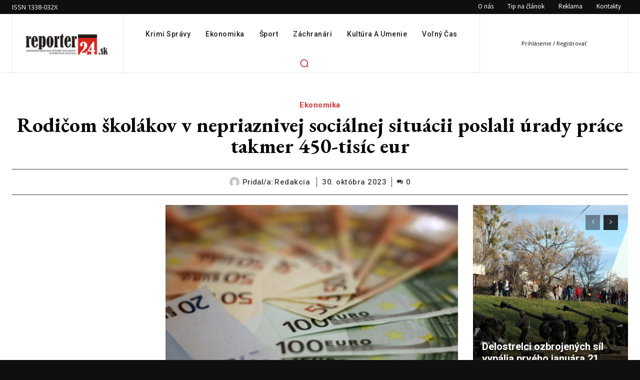

--- FILE ---
content_type: text/html; charset=UTF-8
request_url: https://www.reporter24.sk/2023/10/30/rodicom-skolakov-v-nepriaznivej-socialnej-situacii-poslali-urady-prace-takmer-450-tisic-eur/
body_size: 77731
content:
<!doctype html >
<html lang="sk-SK">
<head>
    <meta charset="UTF-8" />
    <title>Rodičom školákov v nepriaznivej sociálnej situácii poslali úrady práce takmer 450-tisíc eur &#8211; Reporter24.sk</title>
    <meta name="viewport" content="width=device-width, initial-scale=1.0">
    <link rel="pingback" href="https://www.reporter24.sk/xmlrpc.php" />
    <meta name='robots' content='index, follow, max-image-preview:large, max-snippet:-1, max-video-preview:-1' />

	<!-- This site is optimized with the Yoast SEO Premium plugin v21.7 (Yoast SEO v23.1) - https://yoast.com/wordpress/plugins/seo/ -->
	<link rel="canonical" href="https://www.reporter24.sk/2023/10/30/rodicom-skolakov-v-nepriaznivej-socialnej-situacii-poslali-urady-prace-takmer-450-tisic-eur/" />
	<meta property="og:locale" content="sk_SK" />
	<meta property="og:type" content="article" />
	<meta property="og:title" content="Rodičom školákov v nepriaznivej sociálnej situácii poslali úrady práce takmer 450-tisíc eur" />
	<meta property="og:description" content="ÚPSVR SR |MM| V septembri už tradične úrady práce, sociálnych vecí a rodiny vyplácali dotácie na školské potreby. Táto pomoc rodinám v nepriaznivej sociálnej situácii putovala pre viac ako 27-tisíc školákov a škôlkarov. Štatistiky Ústredia práce, sociálnych vecí a rodiny za september potvrdili klesajúci trend počtu poberateľov pomoci v hmotnej núdzi. Štát podporuje dotáciou na [&hellip;]" />
	<meta property="og:url" content="https://www.reporter24.sk/2023/10/30/rodicom-skolakov-v-nepriaznivej-socialnej-situacii-poslali-urady-prace-takmer-450-tisic-eur/" />
	<meta property="og:site_name" content="Reporter24.sk" />
	<meta property="article:published_time" content="2023-10-30T14:25:33+00:00" />
	<meta property="og:image" content="https://www.reporter24.sk/wp-content/uploads/2023/02/euro_ilu_pexels_1196413_6472692_3853545_6191964_5731392_5623351_9109822_2007300_9263631_1693882_5291441_3863125_3017870_9853428_5661057_9538184_6291046_1370370_4399223_8203817_8124230-1.jpeg" />
	<meta property="og:image:width" content="1500" />
	<meta property="og:image:height" content="958" />
	<meta property="og:image:type" content="image/jpeg" />
	<meta name="author" content="redakcia" />
	<meta name="twitter:card" content="summary_large_image" />
	<meta name="twitter:label1" content="Autor" />
	<meta name="twitter:data1" content="redakcia" />
	<meta name="twitter:label2" content="Predpokladaný čas čítania" />
	<meta name="twitter:data2" content="4 minúty" />
	<script type="application/ld+json" class="yoast-schema-graph">{"@context":"https://schema.org","@graph":[{"@type":"WebPage","@id":"https://www.reporter24.sk/2023/10/30/rodicom-skolakov-v-nepriaznivej-socialnej-situacii-poslali-urady-prace-takmer-450-tisic-eur/","url":"https://www.reporter24.sk/2023/10/30/rodicom-skolakov-v-nepriaznivej-socialnej-situacii-poslali-urady-prace-takmer-450-tisic-eur/","name":"Rodičom školákov v nepriaznivej sociálnej situácii poslali úrady práce takmer 450-tisíc eur &#8211; Reporter24.sk","isPartOf":{"@id":"https://www.reporter24.sk/#website"},"primaryImageOfPage":{"@id":"https://www.reporter24.sk/2023/10/30/rodicom-skolakov-v-nepriaznivej-socialnej-situacii-poslali-urady-prace-takmer-450-tisic-eur/#primaryimage"},"image":{"@id":"https://www.reporter24.sk/2023/10/30/rodicom-skolakov-v-nepriaznivej-socialnej-situacii-poslali-urady-prace-takmer-450-tisic-eur/#primaryimage"},"thumbnailUrl":"https://www.reporter24.sk/wp-content/uploads/2023/02/euro_ilu_pexels_1196413_6472692_3853545_6191964_5731392_5623351_9109822_2007300_9263631_1693882_5291441_3863125_3017870_9853428_5661057_9538184_6291046_1370370_4399223_8203817_8124230-1.jpeg","datePublished":"2023-10-30T14:25:33+00:00","dateModified":"2023-10-30T14:25:33+00:00","author":{"@id":"https://www.reporter24.sk/#/schema/person/1e76e7027a028b41fc735dd5f0fe981b"},"breadcrumb":{"@id":"https://www.reporter24.sk/2023/10/30/rodicom-skolakov-v-nepriaznivej-socialnej-situacii-poslali-urady-prace-takmer-450-tisic-eur/#breadcrumb"},"inLanguage":"sk-SK","potentialAction":[{"@type":"ReadAction","target":["https://www.reporter24.sk/2023/10/30/rodicom-skolakov-v-nepriaznivej-socialnej-situacii-poslali-urady-prace-takmer-450-tisic-eur/"]}]},{"@type":"ImageObject","inLanguage":"sk-SK","@id":"https://www.reporter24.sk/2023/10/30/rodicom-skolakov-v-nepriaznivej-socialnej-situacii-poslali-urady-prace-takmer-450-tisic-eur/#primaryimage","url":"https://www.reporter24.sk/wp-content/uploads/2023/02/euro_ilu_pexels_1196413_6472692_3853545_6191964_5731392_5623351_9109822_2007300_9263631_1693882_5291441_3863125_3017870_9853428_5661057_9538184_6291046_1370370_4399223_8203817_8124230-1.jpeg","contentUrl":"https://www.reporter24.sk/wp-content/uploads/2023/02/euro_ilu_pexels_1196413_6472692_3853545_6191964_5731392_5623351_9109822_2007300_9263631_1693882_5291441_3863125_3017870_9853428_5661057_9538184_6291046_1370370_4399223_8203817_8124230-1.jpeg","width":1500,"height":958,"caption":"ilustračná foto, zdroj foto: pexels.com"},{"@type":"BreadcrumbList","@id":"https://www.reporter24.sk/2023/10/30/rodicom-skolakov-v-nepriaznivej-socialnej-situacii-poslali-urady-prace-takmer-450-tisic-eur/#breadcrumb","itemListElement":[{"@type":"ListItem","position":1,"name":"Home","item":"https://www.reporter24.sk/"},{"@type":"ListItem","position":2,"name":"Rodičom školákov v nepriaznivej sociálnej situácii poslali úrady práce takmer 450-tisíc eur"}]},{"@type":"WebSite","@id":"https://www.reporter24.sk/#website","url":"https://www.reporter24.sk/","name":"Reportér 24","description":"","alternateName":"reporter 24","potentialAction":[{"@type":"SearchAction","target":{"@type":"EntryPoint","urlTemplate":"https://www.reporter24.sk/?s={search_term_string}"},"query-input":"required name=search_term_string"}],"inLanguage":"sk-SK"},{"@type":"Person","@id":"https://www.reporter24.sk/#/schema/person/1e76e7027a028b41fc735dd5f0fe981b","name":"redakcia","image":{"@type":"ImageObject","inLanguage":"sk-SK","@id":"https://www.reporter24.sk/#/schema/person/image/","url":"https://secure.gravatar.com/avatar/0dbd059fd3f902c268b3790bcb80c380ea5bc69f42846a5c764db70b99e44ccc?s=96&d=mm&r=g","contentUrl":"https://secure.gravatar.com/avatar/0dbd059fd3f902c268b3790bcb80c380ea5bc69f42846a5c764db70b99e44ccc?s=96&d=mm&r=g","caption":"redakcia"},"url":"https://www.reporter24.sk/author/redakcia/"}]}</script>
	<!-- / Yoast SEO Premium plugin. -->


<link rel='dns-prefetch' href='//www.reporter24.sk' />
<link rel='dns-prefetch' href='//www.googletagmanager.com' />
<link rel='dns-prefetch' href='//fonts.googleapis.com' />
<link rel='dns-prefetch' href='//pagead2.googlesyndication.com' />
<link rel="alternate" type="application/rss+xml" title="RSS kanál: Reporter24.sk &raquo;" href="https://www.reporter24.sk/feed/" />
<link rel="alternate" type="application/rss+xml" title="RSS kanál komentárov webu Reporter24.sk &raquo;" href="https://www.reporter24.sk/comments/feed/" />
<link rel="alternate" type="application/rss+xml" title="RSS kanál komentárov webu Reporter24.sk &raquo; ku článku Rodičom školákov v nepriaznivej sociálnej situácii poslali úrady práce  takmer 450-tisíc eur" href="https://www.reporter24.sk/2023/10/30/rodicom-skolakov-v-nepriaznivej-socialnej-situacii-poslali-urady-prace-takmer-450-tisic-eur/feed/" />
<link rel="alternate" title="oEmbed (JSON)" type="application/json+oembed" href="https://www.reporter24.sk/wp-json/oembed/1.0/embed?url=https%3A%2F%2Fwww.reporter24.sk%2F2023%2F10%2F30%2Frodicom-skolakov-v-nepriaznivej-socialnej-situacii-poslali-urady-prace-takmer-450-tisic-eur%2F" />
<link rel="alternate" title="oEmbed (XML)" type="text/xml+oembed" href="https://www.reporter24.sk/wp-json/oembed/1.0/embed?url=https%3A%2F%2Fwww.reporter24.sk%2F2023%2F10%2F30%2Frodicom-skolakov-v-nepriaznivej-socialnej-situacii-poslali-urady-prace-takmer-450-tisic-eur%2F&#038;format=xml" />
<style id='wp-img-auto-sizes-contain-inline-css' type='text/css'>
img:is([sizes=auto i],[sizes^="auto," i]){contain-intrinsic-size:3000px 1500px}
/*# sourceURL=wp-img-auto-sizes-contain-inline-css */
</style>
<style id='wp-emoji-styles-inline-css' type='text/css'>

	img.wp-smiley, img.emoji {
		display: inline !important;
		border: none !important;
		box-shadow: none !important;
		height: 1em !important;
		width: 1em !important;
		margin: 0 0.07em !important;
		vertical-align: -0.1em !important;
		background: none !important;
		padding: 0 !important;
	}
/*# sourceURL=wp-emoji-styles-inline-css */
</style>
<style id='wp-block-library-inline-css' type='text/css'>
:root{--wp-block-synced-color:#7a00df;--wp-block-synced-color--rgb:122,0,223;--wp-bound-block-color:var(--wp-block-synced-color);--wp-editor-canvas-background:#ddd;--wp-admin-theme-color:#007cba;--wp-admin-theme-color--rgb:0,124,186;--wp-admin-theme-color-darker-10:#006ba1;--wp-admin-theme-color-darker-10--rgb:0,107,160.5;--wp-admin-theme-color-darker-20:#005a87;--wp-admin-theme-color-darker-20--rgb:0,90,135;--wp-admin-border-width-focus:2px}@media (min-resolution:192dpi){:root{--wp-admin-border-width-focus:1.5px}}.wp-element-button{cursor:pointer}:root .has-very-light-gray-background-color{background-color:#eee}:root .has-very-dark-gray-background-color{background-color:#313131}:root .has-very-light-gray-color{color:#eee}:root .has-very-dark-gray-color{color:#313131}:root .has-vivid-green-cyan-to-vivid-cyan-blue-gradient-background{background:linear-gradient(135deg,#00d084,#0693e3)}:root .has-purple-crush-gradient-background{background:linear-gradient(135deg,#34e2e4,#4721fb 50%,#ab1dfe)}:root .has-hazy-dawn-gradient-background{background:linear-gradient(135deg,#faaca8,#dad0ec)}:root .has-subdued-olive-gradient-background{background:linear-gradient(135deg,#fafae1,#67a671)}:root .has-atomic-cream-gradient-background{background:linear-gradient(135deg,#fdd79a,#004a59)}:root .has-nightshade-gradient-background{background:linear-gradient(135deg,#330968,#31cdcf)}:root .has-midnight-gradient-background{background:linear-gradient(135deg,#020381,#2874fc)}:root{--wp--preset--font-size--normal:16px;--wp--preset--font-size--huge:42px}.has-regular-font-size{font-size:1em}.has-larger-font-size{font-size:2.625em}.has-normal-font-size{font-size:var(--wp--preset--font-size--normal)}.has-huge-font-size{font-size:var(--wp--preset--font-size--huge)}.has-text-align-center{text-align:center}.has-text-align-left{text-align:left}.has-text-align-right{text-align:right}.has-fit-text{white-space:nowrap!important}#end-resizable-editor-section{display:none}.aligncenter{clear:both}.items-justified-left{justify-content:flex-start}.items-justified-center{justify-content:center}.items-justified-right{justify-content:flex-end}.items-justified-space-between{justify-content:space-between}.screen-reader-text{border:0;clip-path:inset(50%);height:1px;margin:-1px;overflow:hidden;padding:0;position:absolute;width:1px;word-wrap:normal!important}.screen-reader-text:focus{background-color:#ddd;clip-path:none;color:#444;display:block;font-size:1em;height:auto;left:5px;line-height:normal;padding:15px 23px 14px;text-decoration:none;top:5px;width:auto;z-index:100000}html :where(.has-border-color){border-style:solid}html :where([style*=border-top-color]){border-top-style:solid}html :where([style*=border-right-color]){border-right-style:solid}html :where([style*=border-bottom-color]){border-bottom-style:solid}html :where([style*=border-left-color]){border-left-style:solid}html :where([style*=border-width]){border-style:solid}html :where([style*=border-top-width]){border-top-style:solid}html :where([style*=border-right-width]){border-right-style:solid}html :where([style*=border-bottom-width]){border-bottom-style:solid}html :where([style*=border-left-width]){border-left-style:solid}html :where(img[class*=wp-image-]){height:auto;max-width:100%}:where(figure){margin:0 0 1em}html :where(.is-position-sticky){--wp-admin--admin-bar--position-offset:var(--wp-admin--admin-bar--height,0px)}@media screen and (max-width:600px){html :where(.is-position-sticky){--wp-admin--admin-bar--position-offset:0px}}

/*# sourceURL=wp-block-library-inline-css */
</style><style id='global-styles-inline-css' type='text/css'>
:root{--wp--preset--aspect-ratio--square: 1;--wp--preset--aspect-ratio--4-3: 4/3;--wp--preset--aspect-ratio--3-4: 3/4;--wp--preset--aspect-ratio--3-2: 3/2;--wp--preset--aspect-ratio--2-3: 2/3;--wp--preset--aspect-ratio--16-9: 16/9;--wp--preset--aspect-ratio--9-16: 9/16;--wp--preset--color--black: #000000;--wp--preset--color--cyan-bluish-gray: #abb8c3;--wp--preset--color--white: #ffffff;--wp--preset--color--pale-pink: #f78da7;--wp--preset--color--vivid-red: #cf2e2e;--wp--preset--color--luminous-vivid-orange: #ff6900;--wp--preset--color--luminous-vivid-amber: #fcb900;--wp--preset--color--light-green-cyan: #7bdcb5;--wp--preset--color--vivid-green-cyan: #00d084;--wp--preset--color--pale-cyan-blue: #8ed1fc;--wp--preset--color--vivid-cyan-blue: #0693e3;--wp--preset--color--vivid-purple: #9b51e0;--wp--preset--gradient--vivid-cyan-blue-to-vivid-purple: linear-gradient(135deg,rgb(6,147,227) 0%,rgb(155,81,224) 100%);--wp--preset--gradient--light-green-cyan-to-vivid-green-cyan: linear-gradient(135deg,rgb(122,220,180) 0%,rgb(0,208,130) 100%);--wp--preset--gradient--luminous-vivid-amber-to-luminous-vivid-orange: linear-gradient(135deg,rgb(252,185,0) 0%,rgb(255,105,0) 100%);--wp--preset--gradient--luminous-vivid-orange-to-vivid-red: linear-gradient(135deg,rgb(255,105,0) 0%,rgb(207,46,46) 100%);--wp--preset--gradient--very-light-gray-to-cyan-bluish-gray: linear-gradient(135deg,rgb(238,238,238) 0%,rgb(169,184,195) 100%);--wp--preset--gradient--cool-to-warm-spectrum: linear-gradient(135deg,rgb(74,234,220) 0%,rgb(151,120,209) 20%,rgb(207,42,186) 40%,rgb(238,44,130) 60%,rgb(251,105,98) 80%,rgb(254,248,76) 100%);--wp--preset--gradient--blush-light-purple: linear-gradient(135deg,rgb(255,206,236) 0%,rgb(152,150,240) 100%);--wp--preset--gradient--blush-bordeaux: linear-gradient(135deg,rgb(254,205,165) 0%,rgb(254,45,45) 50%,rgb(107,0,62) 100%);--wp--preset--gradient--luminous-dusk: linear-gradient(135deg,rgb(255,203,112) 0%,rgb(199,81,192) 50%,rgb(65,88,208) 100%);--wp--preset--gradient--pale-ocean: linear-gradient(135deg,rgb(255,245,203) 0%,rgb(182,227,212) 50%,rgb(51,167,181) 100%);--wp--preset--gradient--electric-grass: linear-gradient(135deg,rgb(202,248,128) 0%,rgb(113,206,126) 100%);--wp--preset--gradient--midnight: linear-gradient(135deg,rgb(2,3,129) 0%,rgb(40,116,252) 100%);--wp--preset--font-size--small: 11px;--wp--preset--font-size--medium: 20px;--wp--preset--font-size--large: 32px;--wp--preset--font-size--x-large: 42px;--wp--preset--font-size--regular: 15px;--wp--preset--font-size--larger: 50px;--wp--preset--spacing--20: 0.44rem;--wp--preset--spacing--30: 0.67rem;--wp--preset--spacing--40: 1rem;--wp--preset--spacing--50: 1.5rem;--wp--preset--spacing--60: 2.25rem;--wp--preset--spacing--70: 3.38rem;--wp--preset--spacing--80: 5.06rem;--wp--preset--shadow--natural: 6px 6px 9px rgba(0, 0, 0, 0.2);--wp--preset--shadow--deep: 12px 12px 50px rgba(0, 0, 0, 0.4);--wp--preset--shadow--sharp: 6px 6px 0px rgba(0, 0, 0, 0.2);--wp--preset--shadow--outlined: 6px 6px 0px -3px rgb(255, 255, 255), 6px 6px rgb(0, 0, 0);--wp--preset--shadow--crisp: 6px 6px 0px rgb(0, 0, 0);}:where(.is-layout-flex){gap: 0.5em;}:where(.is-layout-grid){gap: 0.5em;}body .is-layout-flex{display: flex;}.is-layout-flex{flex-wrap: wrap;align-items: center;}.is-layout-flex > :is(*, div){margin: 0;}body .is-layout-grid{display: grid;}.is-layout-grid > :is(*, div){margin: 0;}:where(.wp-block-columns.is-layout-flex){gap: 2em;}:where(.wp-block-columns.is-layout-grid){gap: 2em;}:where(.wp-block-post-template.is-layout-flex){gap: 1.25em;}:where(.wp-block-post-template.is-layout-grid){gap: 1.25em;}.has-black-color{color: var(--wp--preset--color--black) !important;}.has-cyan-bluish-gray-color{color: var(--wp--preset--color--cyan-bluish-gray) !important;}.has-white-color{color: var(--wp--preset--color--white) !important;}.has-pale-pink-color{color: var(--wp--preset--color--pale-pink) !important;}.has-vivid-red-color{color: var(--wp--preset--color--vivid-red) !important;}.has-luminous-vivid-orange-color{color: var(--wp--preset--color--luminous-vivid-orange) !important;}.has-luminous-vivid-amber-color{color: var(--wp--preset--color--luminous-vivid-amber) !important;}.has-light-green-cyan-color{color: var(--wp--preset--color--light-green-cyan) !important;}.has-vivid-green-cyan-color{color: var(--wp--preset--color--vivid-green-cyan) !important;}.has-pale-cyan-blue-color{color: var(--wp--preset--color--pale-cyan-blue) !important;}.has-vivid-cyan-blue-color{color: var(--wp--preset--color--vivid-cyan-blue) !important;}.has-vivid-purple-color{color: var(--wp--preset--color--vivid-purple) !important;}.has-black-background-color{background-color: var(--wp--preset--color--black) !important;}.has-cyan-bluish-gray-background-color{background-color: var(--wp--preset--color--cyan-bluish-gray) !important;}.has-white-background-color{background-color: var(--wp--preset--color--white) !important;}.has-pale-pink-background-color{background-color: var(--wp--preset--color--pale-pink) !important;}.has-vivid-red-background-color{background-color: var(--wp--preset--color--vivid-red) !important;}.has-luminous-vivid-orange-background-color{background-color: var(--wp--preset--color--luminous-vivid-orange) !important;}.has-luminous-vivid-amber-background-color{background-color: var(--wp--preset--color--luminous-vivid-amber) !important;}.has-light-green-cyan-background-color{background-color: var(--wp--preset--color--light-green-cyan) !important;}.has-vivid-green-cyan-background-color{background-color: var(--wp--preset--color--vivid-green-cyan) !important;}.has-pale-cyan-blue-background-color{background-color: var(--wp--preset--color--pale-cyan-blue) !important;}.has-vivid-cyan-blue-background-color{background-color: var(--wp--preset--color--vivid-cyan-blue) !important;}.has-vivid-purple-background-color{background-color: var(--wp--preset--color--vivid-purple) !important;}.has-black-border-color{border-color: var(--wp--preset--color--black) !important;}.has-cyan-bluish-gray-border-color{border-color: var(--wp--preset--color--cyan-bluish-gray) !important;}.has-white-border-color{border-color: var(--wp--preset--color--white) !important;}.has-pale-pink-border-color{border-color: var(--wp--preset--color--pale-pink) !important;}.has-vivid-red-border-color{border-color: var(--wp--preset--color--vivid-red) !important;}.has-luminous-vivid-orange-border-color{border-color: var(--wp--preset--color--luminous-vivid-orange) !important;}.has-luminous-vivid-amber-border-color{border-color: var(--wp--preset--color--luminous-vivid-amber) !important;}.has-light-green-cyan-border-color{border-color: var(--wp--preset--color--light-green-cyan) !important;}.has-vivid-green-cyan-border-color{border-color: var(--wp--preset--color--vivid-green-cyan) !important;}.has-pale-cyan-blue-border-color{border-color: var(--wp--preset--color--pale-cyan-blue) !important;}.has-vivid-cyan-blue-border-color{border-color: var(--wp--preset--color--vivid-cyan-blue) !important;}.has-vivid-purple-border-color{border-color: var(--wp--preset--color--vivid-purple) !important;}.has-vivid-cyan-blue-to-vivid-purple-gradient-background{background: var(--wp--preset--gradient--vivid-cyan-blue-to-vivid-purple) !important;}.has-light-green-cyan-to-vivid-green-cyan-gradient-background{background: var(--wp--preset--gradient--light-green-cyan-to-vivid-green-cyan) !important;}.has-luminous-vivid-amber-to-luminous-vivid-orange-gradient-background{background: var(--wp--preset--gradient--luminous-vivid-amber-to-luminous-vivid-orange) !important;}.has-luminous-vivid-orange-to-vivid-red-gradient-background{background: var(--wp--preset--gradient--luminous-vivid-orange-to-vivid-red) !important;}.has-very-light-gray-to-cyan-bluish-gray-gradient-background{background: var(--wp--preset--gradient--very-light-gray-to-cyan-bluish-gray) !important;}.has-cool-to-warm-spectrum-gradient-background{background: var(--wp--preset--gradient--cool-to-warm-spectrum) !important;}.has-blush-light-purple-gradient-background{background: var(--wp--preset--gradient--blush-light-purple) !important;}.has-blush-bordeaux-gradient-background{background: var(--wp--preset--gradient--blush-bordeaux) !important;}.has-luminous-dusk-gradient-background{background: var(--wp--preset--gradient--luminous-dusk) !important;}.has-pale-ocean-gradient-background{background: var(--wp--preset--gradient--pale-ocean) !important;}.has-electric-grass-gradient-background{background: var(--wp--preset--gradient--electric-grass) !important;}.has-midnight-gradient-background{background: var(--wp--preset--gradient--midnight) !important;}.has-small-font-size{font-size: var(--wp--preset--font-size--small) !important;}.has-medium-font-size{font-size: var(--wp--preset--font-size--medium) !important;}.has-large-font-size{font-size: var(--wp--preset--font-size--large) !important;}.has-x-large-font-size{font-size: var(--wp--preset--font-size--x-large) !important;}
/*# sourceURL=global-styles-inline-css */
</style>

<style id='classic-theme-styles-inline-css' type='text/css'>
/*! This file is auto-generated */
.wp-block-button__link{color:#fff;background-color:#32373c;border-radius:9999px;box-shadow:none;text-decoration:none;padding:calc(.667em + 2px) calc(1.333em + 2px);font-size:1.125em}.wp-block-file__button{background:#32373c;color:#fff;text-decoration:none}
/*# sourceURL=/wp-includes/css/classic-themes.min.css */
</style>
<link data-minify="1" rel='stylesheet' id='mpp_gutenberg-css' href='https://www.reporter24.sk/wp-content/cache/min/1/wp-content/plugins/metronet-profile-picture/dist/blocks.style.build.css?ver=1759743249' type='text/css' media='all' />
<link data-minify="1" rel='stylesheet' id='td-plugin-multi-purpose-css' href='https://www.reporter24.sk/wp-content/cache/min/1/wp-content/plugins/td-composer/td-multi-purpose/style.css?ver=1759743249' type='text/css' media='all' />
<link rel='stylesheet' id='google-fonts-style-css' href='https://fonts.googleapis.com/css?family=Roboto%3A400%2C500%2C700%7COpen+Sans%3A400%2C600%2C700%7CSource+Sans+Pro%3A400%7CEB+Garamond%3A500%2C600%2C700%2C400%7CRoboto%3A500%2C700%2C400%2C600%2C900&#038;display=swap&#038;ver=12.5.1' type='text/css' media='all' />
<link rel='stylesheet' id='mimetypes-link-icons-css' href='https://www.reporter24.sk/wp-content/plugins/mimetypes-link-icons/css/style.php?cssvars=bXRsaV9oZWlnaHQ9MjQmbXRsaV9pbWFnZV90eXBlPXBuZyZtdGxpX2xlZnRvcnJpZ2h0PWxlZnQmYWN0aXZlX3R5cGVzPWFpfGNzdnxkb2N8ZG9jeHxwZGZ8cHB0fHBwdHh8cHNkfHJhcnx0eHR8eGxzfHhsc3h8eG1sfHppcA%3D&#038;ver=3.0' type='text/css' media='all' />
<link data-minify="1" rel='stylesheet' id='td-theme-css' href='https://www.reporter24.sk/wp-content/cache/min/1/wp-content/themes/Newspaper/style.css?ver=1759743249' type='text/css' media='all' />
<style id='td-theme-inline-css' type='text/css'>
    
        @media (max-width: 767px) {
            .td-header-desktop-wrap {
                display: none;
            }
        }
        @media (min-width: 767px) {
            .td-header-mobile-wrap {
                display: none;
            }
        }
    
	
/*# sourceURL=td-theme-inline-css */
</style>
<link data-minify="1" rel='stylesheet' id='td-legacy-framework-front-style-css' href='https://www.reporter24.sk/wp-content/cache/min/1/wp-content/plugins/td-composer/legacy/Newspaper/assets/css/td_legacy_main.css?ver=1759743249' type='text/css' media='all' />
<link data-minify="1" rel='stylesheet' id='tdb_style_cloud_templates_front-css' href='https://www.reporter24.sk/wp-content/cache/min/1/wp-content/plugins/td-cloud-library/assets/css/tdb_main.css?ver=1759743249' type='text/css' media='all' />
<style id='rocket-lazyload-inline-css' type='text/css'>
.rll-youtube-player{position:relative;padding-bottom:56.23%;height:0;overflow:hidden;max-width:100%;}.rll-youtube-player:focus-within{outline: 2px solid currentColor;outline-offset: 5px;}.rll-youtube-player iframe{position:absolute;top:0;left:0;width:100%;height:100%;z-index:100;background:0 0}.rll-youtube-player img{bottom:0;display:block;left:0;margin:auto;max-width:100%;width:100%;position:absolute;right:0;top:0;border:none;height:auto;-webkit-transition:.4s all;-moz-transition:.4s all;transition:.4s all}.rll-youtube-player img:hover{-webkit-filter:brightness(75%)}.rll-youtube-player .play{height:100%;width:100%;left:0;top:0;position:absolute;background:url(https://www.reporter24.sk/wp-content/plugins/wp-rocket/assets/img/youtube.png) no-repeat center;background-color: transparent !important;cursor:pointer;border:none;}
/*# sourceURL=rocket-lazyload-inline-css */
</style>
<script type="text/javascript" src="https://www.reporter24.sk/wp-includes/js/jquery/jquery.min.js?ver=3.7.1" id="jquery-core-js"></script>
<script type="text/javascript" src="https://www.reporter24.sk/wp-includes/js/jquery/jquery-migrate.min.js?ver=3.4.1" id="jquery-migrate-js"></script>
<script type="text/javascript" id="image-watermark-no-right-click-js-before">
/* <![CDATA[ */
var iwArgsNoRightClick = {"rightclick":"N","draganddrop":"N","devtools":"Y","enableToast":"Y","toastMessage":"This content is protected"};

//# sourceURL=image-watermark-no-right-click-js-before
/* ]]> */
</script>
<script type="text/javascript" src="https://www.reporter24.sk/wp-content/plugins/image-watermark/js/no-right-click.js?ver=2.0.3" id="image-watermark-no-right-click-js"></script>

<!-- Google tag (gtag.js) snippet added by Site Kit -->
<!-- Google Analytics snippet added by Site Kit -->
<script type="text/javascript" src="https://www.googletagmanager.com/gtag/js?id=GT-M6PNV78" id="google_gtagjs-js" async></script>
<script type="text/javascript" id="google_gtagjs-js-after">
/* <![CDATA[ */
window.dataLayer = window.dataLayer || [];function gtag(){dataLayer.push(arguments);}
gtag("set","linker",{"domains":["www.reporter24.sk"]});
gtag("js", new Date());
gtag("set", "developer_id.dZTNiMT", true);
gtag("config", "GT-M6PNV78");
//# sourceURL=google_gtagjs-js-after
/* ]]> */
</script>
<link rel="https://api.w.org/" href="https://www.reporter24.sk/wp-json/" /><link rel="alternate" title="JSON" type="application/json" href="https://www.reporter24.sk/wp-json/wp/v2/posts/204411" /><link rel="EditURI" type="application/rsd+xml" title="RSD" href="https://www.reporter24.sk/xmlrpc.php?rsd" />
<meta name="generator" content="WordPress 6.9" />
<link rel='shortlink' href='https://www.reporter24.sk/?p=204411' />
<meta name="generator" content="Site Kit by Google 1.168.0" /><!--[if lt IE 9]><script src="https://cdnjs.cloudflare.com/ajax/libs/html5shiv/3.7.3/html5shiv.js"></script><![endif]-->
        <script>
        window.tdb_global_vars = {"wpRestUrl":"https:\/\/www.reporter24.sk\/wp-json\/","permalinkStructure":"\/%year%\/%monthnum%\/%day%\/%postname%\/"};
        window.tdb_p_autoload_vars = {"isAjax":false,"isAdminBarShowing":false,"autoloadScrollPercent":50,"postAutoloadStatus":"off","origPostEditUrl":null};
    </script>
    
    <style id="tdb-global-colors">
        :root {--accent-color: #fff;}
    </style>
	

<!-- Google AdSense meta tags added by Site Kit -->
<meta name="google-adsense-platform-account" content="ca-host-pub-2644536267352236">
<meta name="google-adsense-platform-domain" content="sitekit.withgoogle.com">
<!-- End Google AdSense meta tags added by Site Kit -->

<!-- Google AdSense snippet added by Site Kit -->
<script type="text/javascript" async="async" src="https://pagead2.googlesyndication.com/pagead/js/adsbygoogle.js?client=ca-pub-5269155029306628&amp;host=ca-host-pub-2644536267352236" crossorigin="anonymous"></script>

<!-- End Google AdSense snippet added by Site Kit -->

<!-- JS generated by theme -->

<script>
    
    

	    var tdBlocksArray = []; //here we store all the items for the current page

	    // td_block class - each ajax block uses a object of this class for requests
	    function tdBlock() {
		    this.id = '';
		    this.block_type = 1; //block type id (1-234 etc)
		    this.atts = '';
		    this.td_column_number = '';
		    this.td_current_page = 1; //
		    this.post_count = 0; //from wp
		    this.found_posts = 0; //from wp
		    this.max_num_pages = 0; //from wp
		    this.td_filter_value = ''; //current live filter value
		    this.is_ajax_running = false;
		    this.td_user_action = ''; // load more or infinite loader (used by the animation)
		    this.header_color = '';
		    this.ajax_pagination_infinite_stop = ''; //show load more at page x
	    }

        // td_js_generator - mini detector
        ( function () {
            var htmlTag = document.getElementsByTagName("html")[0];

	        if ( navigator.userAgent.indexOf("MSIE 10.0") > -1 ) {
                htmlTag.className += ' ie10';
            }

            if ( !!navigator.userAgent.match(/Trident.*rv\:11\./) ) {
                htmlTag.className += ' ie11';
            }

	        if ( navigator.userAgent.indexOf("Edge") > -1 ) {
                htmlTag.className += ' ieEdge';
            }

            if ( /(iPad|iPhone|iPod)/g.test(navigator.userAgent) ) {
                htmlTag.className += ' td-md-is-ios';
            }

            var user_agent = navigator.userAgent.toLowerCase();
            if ( user_agent.indexOf("android") > -1 ) {
                htmlTag.className += ' td-md-is-android';
            }

            if ( -1 !== navigator.userAgent.indexOf('Mac OS X')  ) {
                htmlTag.className += ' td-md-is-os-x';
            }

            if ( /chrom(e|ium)/.test(navigator.userAgent.toLowerCase()) ) {
               htmlTag.className += ' td-md-is-chrome';
            }

            if ( -1 !== navigator.userAgent.indexOf('Firefox') ) {
                htmlTag.className += ' td-md-is-firefox';
            }

            if ( -1 !== navigator.userAgent.indexOf('Safari') && -1 === navigator.userAgent.indexOf('Chrome') ) {
                htmlTag.className += ' td-md-is-safari';
            }

            if( -1 !== navigator.userAgent.indexOf('IEMobile') ){
                htmlTag.className += ' td-md-is-iemobile';
            }

        })();

        var tdLocalCache = {};

        ( function () {
            "use strict";

            tdLocalCache = {
                data: {},
                remove: function (resource_id) {
                    delete tdLocalCache.data[resource_id];
                },
                exist: function (resource_id) {
                    return tdLocalCache.data.hasOwnProperty(resource_id) && tdLocalCache.data[resource_id] !== null;
                },
                get: function (resource_id) {
                    return tdLocalCache.data[resource_id];
                },
                set: function (resource_id, cachedData) {
                    tdLocalCache.remove(resource_id);
                    tdLocalCache.data[resource_id] = cachedData;
                }
            };
        })();

    
    
var td_viewport_interval_list=[{"limitBottom":767,"sidebarWidth":228},{"limitBottom":1018,"sidebarWidth":300},{"limitBottom":1140,"sidebarWidth":324}];
var td_animation_stack_effect="type0";
var tds_animation_stack=true;
var td_animation_stack_specific_selectors=".entry-thumb, img, .td-lazy-img";
var td_animation_stack_general_selectors=".td-animation-stack img, .td-animation-stack .entry-thumb, .post img, .td-animation-stack .td-lazy-img";
var tdc_is_installed="yes";
var td_ajax_url="https:\/\/www.reporter24.sk\/wp-admin\/admin-ajax.php?td_theme_name=Newspaper&v=12.5.1";
var td_get_template_directory_uri="https:\/\/www.reporter24.sk\/wp-content\/plugins\/td-composer\/legacy\/common";
var tds_snap_menu="";
var tds_logo_on_sticky="";
var tds_header_style="";
var td_please_wait="\u010dakajte pros\u00edm ...";
var td_email_user_pass_incorrect="Meno alebo heslo je nespr\u00e1vne!";
var td_email_user_incorrect="E-mail alebo u\u017e\u00edvate\u013esk\u00e9 meno je nespr\u00e1vne!";
var td_email_incorrect="Email nespr\u00e1vny!";
var td_user_incorrect="Username incorrect!";
var td_email_user_empty="Email or username empty!";
var td_pass_empty="Pass empty!";
var td_pass_pattern_incorrect="Invalid Pass Pattern!";
var td_retype_pass_incorrect="Retyped Pass incorrect!";
var tds_more_articles_on_post_enable="";
var tds_more_articles_on_post_time_to_wait="";
var tds_more_articles_on_post_pages_distance_from_top=0;
var tds_theme_color_site_wide="#d31b1b";
var tds_smart_sidebar="";
var tdThemeName="Newspaper";
var tdThemeNameWl="Newspaper";
var td_magnific_popup_translation_tPrev="Predch\u00e1dzaj\u00faca (v\u013eavo kl\u00e1vesa \u0161\u00edpka)";
var td_magnific_popup_translation_tNext="Next (\u0161\u00edpka vpravo)";
var td_magnific_popup_translation_tCounter="%curr% of %total%";
var td_magnific_popup_translation_ajax_tError="Obsah z %url% sa ned\u00e1 na\u010d\u00edta\u0165.";
var td_magnific_popup_translation_image_tError="Obr\u00e1zok #%curr% sa ned\u00e1 na\u010d\u00edta\u0165.";
var tdBlockNonce="119365b207";
var tdDateNamesI18n={"month_names":["janu\u00e1r","febru\u00e1r","marec","apr\u00edl","m\u00e1j","j\u00fan","j\u00fal","august","september","okt\u00f3ber","november","december"],"month_names_short":["jan","feb","mar","apr","m\u00e1j","j\u00fan","j\u00fal","aug","sep","okt","nov","dec"],"day_names":["nede\u013ea","pondelok","utorok","streda","\u0161tvrtok","piatok","sobota"],"day_names_short":["Ne","Po","Ut","St","\u0160t","Pi","So"]};
var tdb_modal_confirm="Save";
var tdb_modal_cancel="Cancel";
var tdb_modal_confirm_alt="Yes";
var tdb_modal_cancel_alt="No";
var td_ad_background_click_link="";
var td_ad_background_click_target="";
</script>


<!-- Header style compiled by theme -->

<style>
    

body {
	background-color:#0f0f0f;
}
.td-module-exclusive .td-module-title a:before {
        content: 'EXKLUZÍVNE';
    }

    
    .td-header-wrap .black-menu .sf-menu > .current-menu-item > a,
    .td-header-wrap .black-menu .sf-menu > .current-menu-ancestor > a,
    .td-header-wrap .black-menu .sf-menu > .current-category-ancestor > a,
    .td-header-wrap .black-menu .sf-menu > li > a:hover,
    .td-header-wrap .black-menu .sf-menu > .sfHover > a,
    .sf-menu > .current-menu-item > a:after,
    .sf-menu > .current-menu-ancestor > a:after,
    .sf-menu > .current-category-ancestor > a:after,
    .sf-menu > li:hover > a:after,
    .sf-menu > .sfHover > a:after,
    .header-search-wrap .td-drop-down-search:after,
    .header-search-wrap .td-drop-down-search .btn:hover,
    input[type=submit]:hover,
    .td-read-more a,
    .td-post-category:hover,
    body .td_top_authors .td-active .td-author-post-count,
    body .td_top_authors .td-active .td-author-comments-count,
    body .td_top_authors .td_mod_wrap:hover .td-author-post-count,
    body .td_top_authors .td_mod_wrap:hover .td-author-comments-count,
    .td-404-sub-sub-title a:hover,
    .td-search-form-widget .wpb_button:hover,
    .td-rating-bar-wrap div,
    .dropcap,
    .td_wrapper_video_playlist .td_video_controls_playlist_wrapper,
    .wpb_default,
    .wpb_default:hover,
    .td-left-smart-list:hover,
    .td-right-smart-list:hover,
    #bbpress-forums button:hover,
    .bbp_widget_login .button:hover,
    .td-footer-wrapper .td-post-category,
    .td-footer-wrapper .widget_product_search input[type="submit"]:hover,
    .single-product .product .summary .cart .button:hover,
    .td-next-prev-wrap a:hover,
    .td-load-more-wrap a:hover,
    .td-post-small-box a:hover,
    .page-nav .current,
    .page-nav:first-child > div,
    #bbpress-forums .bbp-pagination .current,
    #bbpress-forums #bbp-single-user-details #bbp-user-navigation li.current a,
    .td-theme-slider:hover .slide-meta-cat a,
    a.vc_btn-black:hover,
    .td-trending-now-wrapper:hover .td-trending-now-title,
    .td-scroll-up,
    .td-smart-list-button:hover,
    .td-weather-information:before,
    .td-weather-week:before,
    .td_block_exchange .td-exchange-header:before,
    .td-pulldown-syle-2 .td-subcat-dropdown ul:after,
    .td_block_template_9 .td-block-title:after,
    .td_block_template_15 .td-block-title:before,
    div.wpforms-container .wpforms-form div.wpforms-submit-container button[type=submit],
    .td-close-video-fixed {
        background-color: #d31b1b;
    }

    .td_block_template_4 .td-related-title .td-cur-simple-item:before {
        border-color: #d31b1b transparent transparent transparent !important;
    }
    
    
    .td_block_template_4 .td-related-title .td-cur-simple-item,
    .td_block_template_3 .td-related-title .td-cur-simple-item,
    .td_block_template_9 .td-related-title:after {
        background-color: #d31b1b;
    }

    a,
    cite a:hover,
    .td-page-content blockquote p,
    .td-post-content blockquote p,
    .mce-content-body blockquote p,
    .comment-content blockquote p,
    .wpb_text_column blockquote p,
    .td_block_text_with_title blockquote p,
    .td_module_wrap:hover .entry-title a,
    .td-subcat-filter .td-subcat-list a:hover,
    .td-subcat-filter .td-subcat-dropdown a:hover,
    .td_quote_on_blocks,
    .dropcap2,
    .dropcap3,
    body .td_top_authors .td-active .td-authors-name a,
    body .td_top_authors .td_mod_wrap:hover .td-authors-name a,
    .td-post-next-prev-content a:hover,
    .author-box-wrap .td-author-social a:hover,
    .td-author-name a:hover,
    .td-author-url a:hover,
    .comment-reply-link:hover,
    .logged-in-as a:hover,
    #cancel-comment-reply-link:hover,
    .td-search-query,
    .widget a:hover,
    .td_wp_recentcomments a:hover,
    .archive .widget_archive .current,
    .archive .widget_archive .current a,
    .widget_calendar tfoot a:hover,
    #bbpress-forums li.bbp-header .bbp-reply-content span a:hover,
    #bbpress-forums .bbp-forum-freshness a:hover,
    #bbpress-forums .bbp-topic-freshness a:hover,
    #bbpress-forums .bbp-forums-list li a:hover,
    #bbpress-forums .bbp-forum-title:hover,
    #bbpress-forums .bbp-topic-permalink:hover,
    #bbpress-forums .bbp-topic-started-by a:hover,
    #bbpress-forums .bbp-topic-started-in a:hover,
    #bbpress-forums .bbp-body .super-sticky li.bbp-topic-title .bbp-topic-permalink,
    #bbpress-forums .bbp-body .sticky li.bbp-topic-title .bbp-topic-permalink,
    .widget_display_replies .bbp-author-name,
    .widget_display_topics .bbp-author-name,
    .td-subfooter-menu li a:hover,
    a.vc_btn-black:hover,
    .td-smart-list-dropdown-wrap .td-smart-list-button:hover,
    .td-instagram-user a,
    .td-block-title-wrap .td-wrapper-pulldown-filter .td-pulldown-filter-display-option:hover,
    .td-block-title-wrap .td-wrapper-pulldown-filter .td-pulldown-filter-display-option:hover i,
    .td-block-title-wrap .td-wrapper-pulldown-filter .td-pulldown-filter-link:hover,
    .td-block-title-wrap .td-wrapper-pulldown-filter .td-pulldown-filter-item .td-cur-simple-item,
    .td-pulldown-syle-2 .td-subcat-dropdown:hover .td-subcat-more span,
    .td-pulldown-syle-2 .td-subcat-dropdown:hover .td-subcat-more i,
    .td-pulldown-syle-3 .td-subcat-dropdown:hover .td-subcat-more span,
    .td-pulldown-syle-3 .td-subcat-dropdown:hover .td-subcat-more i,
    .td_block_template_2 .td-related-title .td-cur-simple-item,
    .td_block_template_5 .td-related-title .td-cur-simple-item,
    .td_block_template_6 .td-related-title .td-cur-simple-item,
    .td_block_template_7 .td-related-title .td-cur-simple-item,
    .td_block_template_8 .td-related-title .td-cur-simple-item,
    .td_block_template_9 .td-related-title .td-cur-simple-item,
    .td_block_template_10 .td-related-title .td-cur-simple-item,
    .td_block_template_11 .td-related-title .td-cur-simple-item,
    .td_block_template_12 .td-related-title .td-cur-simple-item,
    .td_block_template_13 .td-related-title .td-cur-simple-item,
    .td_block_template_14 .td-related-title .td-cur-simple-item,
    .td_block_template_15 .td-related-title .td-cur-simple-item,
    .td_block_template_16 .td-related-title .td-cur-simple-item,
    .td_block_template_17 .td-related-title .td-cur-simple-item,
    .td-theme-wrap .sf-menu ul .td-menu-item > a:hover,
    .td-theme-wrap .sf-menu ul .sfHover > a,
    .td-theme-wrap .sf-menu ul .current-menu-ancestor > a,
    .td-theme-wrap .sf-menu ul .current-category-ancestor > a,
    .td-theme-wrap .sf-menu ul .current-menu-item > a,
    .td_outlined_btn,
    body .td_block_categories_tags .td-ct-item:hover,
    body .td_block_list_menu li.current-menu-item > a,
    body .td_block_list_menu li.current-menu-ancestor > a,
    body .td_block_list_menu li.current-category-ancestor > a {
        color: #d31b1b;
    }

    a.vc_btn-black.vc_btn_square_outlined:hover,
    a.vc_btn-black.vc_btn_outlined:hover {
        color: #d31b1b !important;
    }

    .td-next-prev-wrap a:hover,
    .td-load-more-wrap a:hover,
    .td-post-small-box a:hover,
    .page-nav .current,
    .page-nav:first-child > div,
    #bbpress-forums .bbp-pagination .current,
    .post .td_quote_box,
    .page .td_quote_box,
    a.vc_btn-black:hover,
    .td_block_template_5 .td-block-title > *,
    .td_outlined_btn {
        border-color: #d31b1b;
    }

    .td_wrapper_video_playlist .td_video_currently_playing:after {
        border-color: #d31b1b !important;
    }

    .header-search-wrap .td-drop-down-search:before {
        border-color: transparent transparent #d31b1b transparent;
    }

    .block-title > span,
    .block-title > a,
    .block-title > label,
    .widgettitle,
    .widgettitle:after,
    body .td-trending-now-title,
    .td-trending-now-wrapper:hover .td-trending-now-title,
    .wpb_tabs li.ui-tabs-active a,
    .wpb_tabs li:hover a,
    .vc_tta-container .vc_tta-color-grey.vc_tta-tabs-position-top.vc_tta-style-classic .vc_tta-tabs-container .vc_tta-tab.vc_active > a,
    .vc_tta-container .vc_tta-color-grey.vc_tta-tabs-position-top.vc_tta-style-classic .vc_tta-tabs-container .vc_tta-tab:hover > a,
    .td_block_template_1 .td-related-title .td-cur-simple-item,
    .td-subcat-filter .td-subcat-dropdown:hover .td-subcat-more, 
    .td_3D_btn,
    .td_shadow_btn,
    .td_default_btn,
    .td_round_btn, 
    .td_outlined_btn:hover {
    	background-color: #d31b1b;
    }
    .block-title,
    .td_block_template_1 .td-related-title,
    .wpb_tabs .wpb_tabs_nav,
    .vc_tta-container .vc_tta-color-grey.vc_tta-tabs-position-top.vc_tta-style-classic .vc_tta-tabs-container {
        border-color: #d31b1b;
    }
    .td_block_wrap .td-subcat-item a.td-cur-simple-item {
	    color: #d31b1b;
	}


    
    .td-grid-style-4 .entry-title
    {
        background-color: rgba(211, 27, 27, 0.7);
    }


    
    .td-container-wrap,
    .post,
    .tagdiv-type .td_quote_box {
        background-color: transparent;
    }
    

    
    .block-title > span,
    .block-title > span > a,
    .block-title > a,
    .block-title > label,
    .widgettitle,
    .widgettitle:after,
    body .td-trending-now-title,
    .td-trending-now-wrapper:hover .td-trending-now-title,
    .wpb_tabs li.ui-tabs-active a,
    .wpb_tabs li:hover a,
    .vc_tta-container .vc_tta-color-grey.vc_tta-tabs-position-top.vc_tta-style-classic .vc_tta-tabs-container .vc_tta-tab.vc_active > a,
    .vc_tta-container .vc_tta-color-grey.vc_tta-tabs-position-top.vc_tta-style-classic .vc_tta-tabs-container .vc_tta-tab:hover > a,
    .td_block_template_1 .td-related-title .td-cur-simple-item,
    .td-subcat-filter .td-subcat-dropdown:hover .td-subcat-more,
    .td-weather-information:before,
    .td-weather-week:before,
    .td_block_exchange .td-exchange-header:before,
    .td-theme-wrap .td_block_template_3 .td-block-title > *,
    .td-theme-wrap .td_block_template_4 .td-block-title > *,
    .td-theme-wrap .td_block_template_7 .td-block-title > *,
    .td-theme-wrap .td_block_template_9 .td-block-title:after,
    .td-theme-wrap .td_block_template_10 .td-block-title::before,
    .td-theme-wrap .td_block_template_11 .td-block-title::before,
    .td-theme-wrap .td_block_template_11 .td-block-title::after,
    .td-theme-wrap .td_block_template_14 .td-block-title,
    .td-theme-wrap .td_block_template_15 .td-block-title:before,
    .td-theme-wrap .td_block_template_17 .td-block-title:before {
        background-color: #2d2d2d;
    }

    .block-title,
    .td_block_template_1 .td-related-title,
    .wpb_tabs .wpb_tabs_nav,
    .vc_tta-container .vc_tta-color-grey.vc_tta-tabs-position-top.vc_tta-style-classic .vc_tta-tabs-container,
    .td-theme-wrap .td_block_template_5 .td-block-title > *,
    .td-theme-wrap .td_block_template_17 .td-block-title,
    .td-theme-wrap .td_block_template_17 .td-block-title::before {
        border-color: #2d2d2d;
    }

    .td-theme-wrap .td_block_template_4 .td-block-title > *:before,
    .td-theme-wrap .td_block_template_17 .td-block-title::after {
        border-color: #2d2d2d transparent transparent transparent;
    }
    
    .td-theme-wrap .td_block_template_4 .td-related-title .td-cur-simple-item:before {
        border-color: #2d2d2d transparent transparent transparent !important;
    }

    
    .td-menu-background:before,
    .td-search-background:before {
        background: rgba(0,0,0,0.71);
        background: -moz-linear-gradient(top, rgba(0,0,0,0.71) 0%, rgba(0,0,0,0.63) 100%);
        background: -webkit-gradient(left top, left bottom, color-stop(0%, rgba(0,0,0,0.71)), color-stop(100%, rgba(0,0,0,0.63)));
        background: -webkit-linear-gradient(top, rgba(0,0,0,0.71) 0%, rgba(0,0,0,0.63) 100%);
        background: -o-linear-gradient(top, rgba(0,0,0,0.71) 0%, rgba(0,0,0,0.63) 100%);
        background: -ms-linear-gradient(top, rgba(0,0,0,0.71) 0%, rgba(0,0,0,0.63) 100%);
        background: linear-gradient(to bottom, rgba(0,0,0,0.71) 0%, rgba(0,0,0,0.63) 100%);
        filter: progid:DXImageTransform.Microsoft.gradient( startColorstr='rgba(0,0,0,0.71)', endColorstr='rgba(0,0,0,0.63)', GradientType=0 );
    }

    
    .td-mobile-content .current-menu-item > a,
    .td-mobile-content .current-menu-ancestor > a,
    .td-mobile-content .current-category-ancestor > a,
    #td-mobile-nav .td-menu-login-section a:hover,
    #td-mobile-nav .td-register-section a:hover,
    #td-mobile-nav .td-menu-socials-wrap a:hover i,
    .td-search-close span:hover i {
        color: #309b65;
    }

    
    .td-mobile-content .td-mobile-main-menu > li > a {
        font-size:17px;
	line-height:15px;
	
    }
    
    .td-mobile-content .sub-menu a {
        font-size:15px;
	line-height:13px;
	
    }
    
	#td-mobile-nav,
	#td-mobile-nav .wpb_button,
	.td-search-wrap-mob {
		font-family:Roboto;
	
	}


	
    .mfp-content .td-login-button:active,
    .mfp-content .td-login-button:hover {
        background-color: #309b65;
    }
    
    .mfp-content .td-login-button:active,
    .mfp-content .td-login-button:hover {
        color: #ffffff;
    }
    
    .white-popup-block:after {
        background: rgba(0,0,0,0.8);
        background: -moz-linear-gradient(45deg, rgba(0,0,0,0.8) 0%, rgba(0,0,0,0.7) 100%);
        background: -webkit-gradient(left bottom, right top, color-stop(0%, rgba(0,0,0,0.8)), color-stop(100%, rgba(0,0,0,0.7)));
        background: -webkit-linear-gradient(45deg, rgba(0,0,0,0.8) 0%, rgba(0,0,0,0.7) 100%);
        background: linear-gradient(45deg, rgba(0,0,0,0.8) 0%, rgba(0,0,0,0.7) 100%);
    }


    
    .white-popup-block:before {
        background-image: url('https://www.reporter24.sk/wp-content/uploads/2023/08/2.jpg');
    }
</style>

<script async src="https://pagead2.googlesyndication.com/pagead/js/adsbygoogle.js?client=ca-pub-5269155029306628"
     crossorigin="anonymous"></script><link rel="icon" href="https://www.reporter24.sk/wp-content/uploads/2023/08/cropped-reporter24-icon-32x32.jpg" sizes="32x32" />
<link rel="icon" href="https://www.reporter24.sk/wp-content/uploads/2023/08/cropped-reporter24-icon-192x192.jpg" sizes="192x192" />
<link rel="apple-touch-icon" href="https://www.reporter24.sk/wp-content/uploads/2023/08/cropped-reporter24-icon-180x180.jpg" />
<meta name="msapplication-TileImage" content="https://www.reporter24.sk/wp-content/uploads/2023/08/cropped-reporter24-icon-270x270.jpg" />
		<style type="text/css" id="wp-custom-css">
			.comment-reply-link { display: none; }		</style>
		
<!-- Button style compiled by theme -->

<style>
    .tdm_block_column_content:hover .tdm-col-content-title-url .tdm-title,
                .tds-button2 .tdm-btn-text,
                .tds-button2 i,
                .tds-button5:hover .tdm-btn-text,
                .tds-button5:hover i,
                .tds-button6 .tdm-btn-text,
                .tds-button6 i,
                .tdm_block_list .tdm-list-item i,
                .tdm_block_pricing .tdm-pricing-feature i,
                body .tdm-social-item i {
                    color: #d31b1b;
                }
                .tds-button1,
                .tds-button6:after,
                .tds-title2 .tdm-title-line:after,
                .tds-title3 .tdm-title-line:after,
                .tdm_block_pricing.tdm-pricing-featured:before,
                .tdm_block_pricing.tds_pricing2_block.tdm-pricing-featured .tdm-pricing-header,
                .tds-progress-bar1 .tdm-progress-bar:after,
                .tds-progress-bar2 .tdm-progress-bar:after,
                .tds-social3 .tdm-social-item {
                    background-color: #d31b1b;
                }
                .tds-button2:before,
                .tds-button6:before,
                .tds-progress-bar3 .tdm-progress-bar:after {
                  border-color: #d31b1b;
                }
                .tdm-btn-style1 {
					background-color: #d31b1b;
				}
				.tdm-btn-style2:before {
				    border-color: #d31b1b;
				}
				.tdm-btn-style2 {
				    color: #d31b1b;
				}
				.tdm-btn-style3 {
				    -webkit-box-shadow: 0 2px 16px #d31b1b;
                    -moz-box-shadow: 0 2px 16px #d31b1b;
                    box-shadow: 0 2px 16px #d31b1b;
				}
				.tdm-btn-style3:hover {
				    -webkit-box-shadow: 0 4px 26px #d31b1b;
                    -moz-box-shadow: 0 4px 26px #d31b1b;
                    box-shadow: 0 4px 26px #d31b1b;
				}
</style>

	<style id="tdw-css-placeholder"></style><noscript><style id="rocket-lazyload-nojs-css">.rll-youtube-player, [data-lazy-src]{display:none !important;}</style></noscript><style id="wpforms-css-vars-root">
				:root {
					--wpforms-field-border-radius: 3px;
--wpforms-field-background-color: #ffffff;
--wpforms-field-border-color: rgba( 0, 0, 0, 0.25 );
--wpforms-field-text-color: rgba( 0, 0, 0, 0.7 );
--wpforms-label-color: rgba( 0, 0, 0, 0.85 );
--wpforms-label-sublabel-color: rgba( 0, 0, 0, 0.55 );
--wpforms-label-error-color: #d63637;
--wpforms-button-border-radius: 3px;
--wpforms-button-background-color: #066aab;
--wpforms-button-text-color: #ffffff;
--wpforms-field-size-input-height: 43px;
--wpforms-field-size-input-spacing: 15px;
--wpforms-field-size-font-size: 16px;
--wpforms-field-size-line-height: 19px;
--wpforms-field-size-padding-h: 14px;
--wpforms-field-size-checkbox-size: 16px;
--wpforms-field-size-sublabel-spacing: 5px;
--wpforms-field-size-icon-size: 1;
--wpforms-label-size-font-size: 16px;
--wpforms-label-size-line-height: 19px;
--wpforms-label-size-sublabel-font-size: 14px;
--wpforms-label-size-sublabel-line-height: 17px;
--wpforms-button-size-font-size: 17px;
--wpforms-button-size-height: 41px;
--wpforms-button-size-padding-h: 15px;
--wpforms-button-size-margin-top: 10px;

				}
			</style></head>

<body class="wp-singular post-template-default single single-post postid-204411 single-format-standard wp-theme-Newspaper rodicom-skolakov-v-nepriaznivej-socialnej-situacii-poslali-urady-prace-takmer-450-tisic-eur global-block-template-1 tdb_template_199606 tdb-template  tdc-header-template  tdc-footer-template td-animation-stack-type0 td-full-layout" itemscope="itemscope" itemtype="https://schema.org/WebPage">

            <div class="td-scroll-up  td-hide-scroll-up-on-mob" style="display:none;"><i class="td-icon-menu-up"></i></div>
    
    <div class="td-menu-background" style="visibility:hidden"></div>
<div id="td-mobile-nav" style="visibility:hidden">
    <div class="td-mobile-container">
        <!-- mobile menu top section -->
        <div class="td-menu-socials-wrap">
            <!-- socials -->
            <div class="td-menu-socials">
                            </div>
            <!-- close button -->
            <div class="td-mobile-close">
                <span><i class="td-icon-close-mobile"></i></span>
            </div>
        </div>

        <!-- login section -->
                    <div class="td-menu-login-section">
                
    <div class="td-guest-wrap">
        <div class="td-menu-login"><a id="login-link-mob">Prihlásiť sa</a> <span></span><a id="register-link-mob">Pripojiť</a></div>
    </div>
            </div>
        
        <!-- menu section -->
        <div class="td-mobile-content">
            <div class="menu-hlavne-menu-container"><ul id="menu-hlavne-menu-2" class="td-mobile-main-menu"><li class="menu-item menu-item-type-taxonomy menu-item-object-category menu-item-first menu-item-201573"><a href="https://www.reporter24.sk/kategoria/krimi-spravy/">Krimi správy</a></li>
<li class="menu-item menu-item-type-taxonomy menu-item-object-category current-post-ancestor current-menu-parent current-post-parent menu-item-201574"><a href="https://www.reporter24.sk/kategoria/ekonomika/">Ekonomika</a></li>
<li class="menu-item menu-item-type-taxonomy menu-item-object-category menu-item-201576"><a href="https://www.reporter24.sk/kategoria/sport/">Šport</a></li>
<li class="menu-item menu-item-type-taxonomy menu-item-object-category menu-item-201577"><a href="https://www.reporter24.sk/kategoria/zachranari/">Záchranári</a></li>
<li class="menu-item menu-item-type-taxonomy menu-item-object-category menu-item-201578"><a href="https://www.reporter24.sk/kategoria/kultura-a-umenie/">Kultúra a umenie</a></li>
<li class="menu-item menu-item-type-taxonomy menu-item-object-category menu-item-201579"><a href="https://www.reporter24.sk/kategoria/volny-cas/">Voľný čas</a></li>
</ul></div>        </div>
    </div>

    <!-- register/login section -->
            <div id="login-form-mobile" class="td-register-section">
            
            <div id="td-login-mob" class="td-login-animation td-login-hide-mob">
            	<!-- close button -->
	            <div class="td-login-close">
	                <span class="td-back-button"><i class="td-icon-read-down"></i></span>
	                <div class="td-login-title">Prihlásiť sa</div>
	                <!-- close button -->
		            <div class="td-mobile-close">
		                <span><i class="td-icon-close-mobile"></i></span>
		            </div>
	            </div>
	            <form class="td-login-form-wrap" action="#" method="post">
	                <div class="td-login-panel-title"><span>Vitajte!</span>Prihlásiť k svojmu účtu</div>
	                <div class="td_display_err"></div>
	                <div class="td-login-inputs"><input class="td-login-input" autocomplete="username" type="text" name="login_email" id="login_email-mob" value="" required><label for="login_email-mob">Vaše užívateľské meno</label></div>
	                <div class="td-login-inputs"><input class="td-login-input" autocomplete="current-password" type="password" name="login_pass" id="login_pass-mob" value="" required><label for="login_pass-mob">heslo</label></div>
	                <input type="button" name="login_button" id="login_button-mob" class="td-login-button" value="PRIHLÁSIŤ SA">
	                
					
	                <div class="td-login-info-text">
	                <a href="#" id="forgot-pass-link-mob">Zabudli ste heslo?</a>
	                </div>
	                <div class="td-login-register-link">
	                <a id="signin-register-link-mob">Vytvoriť účet</a>
	                </div>
	                
	                

                </form>
            </div>

            
            
            
            <div id="td-register-mob" class="td-login-animation td-login-hide-mob">
            	<!-- close button -->
	            <div class="td-register-close">
	                <span class="td-back-button"><i class="td-icon-read-down"></i></span>
	                <div class="td-login-title">Prihlásiť Se</div>
	                <!-- close button -->
		            <div class="td-mobile-close">
		                <span><i class="td-icon-close-mobile"></i></span>
		            </div>
	            </div>
            	<div class="td-login-panel-title"><span>Vitajte!</span>Zaregistrovať si účet</div>
                <form class="td-login-form-wrap" action="#" method="post">
	                <div class="td_display_err"></div>
	                <div class="td-login-inputs"><input class="td-login-input" type="text" name="register_email" id="register_email-mob" value="" required><label for="register_email-mob">Váš e-mail</label></div>
	                <div class="td-login-inputs"><input class="td-login-input" type="text" name="register_user" id="register_user-mob" value="" required><label for="register_user-mob">Vaše užívateľské meno</label></div>
	                <input type="button" name="register_button" id="register_button-mob" class="td-login-button" value="REGISTROVAŤ">
	                
					
	                <div class="td-login-info-text">Heslo vám bude zaslané e-mailom</div>
	                
                </form>
            </div>
            
            <div id="td-forgot-pass-mob" class="td-login-animation td-login-hide-mob">
                <!-- close button -->
	            <div class="td-forgot-pass-close">
	                <a href="#" aria-label="Back" class="td-back-button"><i class="td-icon-read-down"></i></a>
	                <div class="td-login-title">Obnova hesla</div>
	            </div>
	            <div class="td-login-form-wrap">
	                <div class="td-login-panel-title">Obnoviť svoje heslo</div>
	                <div class="td_display_err"></div>
	                <div class="td-login-inputs"><input class="td-login-input" type="text" name="forgot_email" id="forgot_email-mob" value="" required><label for="forgot_email-mob">Váš e-mail</label></div>
	                <input type="button" name="forgot_button" id="forgot_button-mob" class="td-login-button" value="Zaslať svoj pas">
                </div>
            </div>
        </div>
    </div>    <div class="td-search-background" style="visibility:hidden"></div>
<div class="td-search-wrap-mob" style="visibility:hidden">
	<div class="td-drop-down-search">
		<form method="get" class="td-search-form" action="https://www.reporter24.sk/">
			<!-- close button -->
			<div class="td-search-close">
				<span><i class="td-icon-close-mobile"></i></span>
			</div>
			<div role="search" class="td-search-input">
				<span>Vyhľadávanie</span>
				<input id="td-header-search-mob" type="text" value="" name="s" autocomplete="off" />
			</div>
		</form>
		<div id="td-aj-search-mob" class="td-ajax-search-flex"></div>
	</div>
</div>
    <div id="td-outer-wrap" class="td-theme-wrap">

                    <div class="td-header-template-wrap" style="position: relative">
                                <div class="td-header-mobile-wrap ">
                    <div id="tdi_1" class="tdc-zone"><div class="tdc_zone tdi_2  wpb_row td-pb-row tdc-element-style"  >
<style scoped>

/* custom css */
.tdi_2{
                    min-height: 0;
                }.tdi_2 > .td-element-style:after{
                    content: '' !important;
                    width: 100% !important;
                    height: 100% !important;
                    position: absolute !important;
                    top: 0 !important;
                    left: 0 !important;
                    z-index: 0 !important;
                    display: block !important;
                    background-color: #ffffff !important;
                }.td-header-mobile-wrap{
                    position: relative;
                    width: 100%;
                }
/* inline tdc_css att */

/* phone */
@media (max-width: 767px)
{
.tdi_2{
border-color:#eaeaea !important;
border-style:solid !important;
border-width: 0px 0px 1px 0px !important;
}
}

</style>
<div class="tdi_1_rand_style td-element-style" ></div><div id="tdi_3" class="tdc-row"><div class="vc_row tdi_4  wpb_row td-pb-row" >
<style scoped>

/* custom css */
.tdi_4,
                .tdi_4 .tdc-columns{
                    min-height: 0;
                }#tdi_3.tdc-row[class*='stretch_row'] > .td-pb-row > .td-element-style,
                #tdi_3.tdc-row[class*='stretch_row'] > .td-pb-row > .tdc-video-outer-wrapper{
                    width: 100% !important;
                }.tdi_4,
				.tdi_4 .tdc-columns{
				    display: block;
				}.tdi_4 .tdc-columns{
				    width: 100%;
				}

/* phone */
@media (max-width: 767px){
.tdi_4,
				.tdi_4 .tdc-columns{
				    display: flex;
				
				    flex-direction: row;
				
				    flex-wrap: nowrap;
				
				    justify-content: flex-start;
				
				    align-items: center;
				}.tdi_4 .tdc-columns{
				    width: 100%;
				}@media (min-width: 768px) {
	                .tdi_4 {
	                    margin-left: -0px;
	                    margin-right: -0px;
	                }
	                .tdi_4 .tdc-row-video-background-error,
	                .tdi_4 .vc_column {
	                    padding-left: 0px;
	                    padding-right: 0px;
	                }
                }
}
/* inline tdc_css att */

/* phone */
@media (max-width: 767px)
{
.tdi_4{
margin-top:0px !important;
}
}

</style><div class="vc_column tdi_6  wpb_column vc_column_container tdc-column td-pb-span3">
<style scoped>

/* custom css */
.tdi_6{
                    vertical-align: baseline;
                }.tdi_6 > .wpb_wrapper,
				.tdi_6 > .wpb_wrapper > .tdc-elements{
				    display: block;
				}.tdi_6 > .wpb_wrapper > .tdc-elements{
				    width: 100%;
				}.tdi_6 > .wpb_wrapper > .vc_row_inner{
				    width: auto;
				}.tdi_6 > .wpb_wrapper{
				    width: auto;
				    height: auto;
				}
/* inline tdc_css att */

/* phone */
@media (max-width: 767px)
{
.tdi_6{
width:15% !important;
}
}

</style><div class="wpb_wrapper" ><div class="td_block_wrap tdb_mobile_menu tdi_7 td-pb-border-top td_block_template_1 tdb-header-align"  data-td-block-uid="tdi_7" >
<style>

/* inline tdc_css att */

/* phone */
@media (max-width: 767px)
{
.tdi_7{
margin-left:-12px !important;
}
}

</style>
<style>
/* custom css */
.tdb-header-align{
                  vertical-align: middle;
                }.tdb_mobile_menu{
                  margin-bottom: 0;
                  clear: none;
                }.tdb_mobile_menu a{
                  display: inline-block !important;
                  position: relative;
                  text-align: center;
                  color: #4db2ec;
                }.tdb_mobile_menu a > span{
                  display: flex;
                  align-items: center;
                  justify-content: center;
                }.tdb_mobile_menu svg{
                  height: auto;
                }.tdb_mobile_menu svg,
                .tdb_mobile_menu svg *{
                  fill: #4db2ec;
                }#tdc-live-iframe .tdb_mobile_menu a{
                  pointer-events: none;
                }.td-menu-mob-open-menu{
                  overflow: hidden;
                }.td-menu-mob-open-menu #td-outer-wrap{
                  position: static;
                }.tdi_7 .tdb-mobile-menu-button i{
                    font-size: 22px;
                
                    width: 55px;
					height: 55px;
					line-height:  55px;
                }.tdi_7 .tdb-mobile-menu-button svg{
                    width: 22px;
                }.tdi_7 .tdb-mobile-menu-button .tdb-mobile-menu-icon-svg{
                    width: 55px;
					height: 55px;
                }.tdi_7 .tdb-mobile-menu-button{
                    color: #d31b1b;
                }.tdi_7 .tdb-mobile-menu-button svg,
                .tdi_7 .tdb-mobile-menu-button svg *{
                    fill: #d31b1b;
                }.tdi_7 .tdb-mobile-menu-button:hover{
                    color: #af1616;
                }.tdi_7 .tdb-mobile-menu-button:hover svg,
                .tdi_7 .tdb-mobile-menu-button:hover svg *{
                    fill: #af1616;
                }

/* phone */
@media (max-width: 767px){
.tdi_7 .tdb-mobile-menu-button i{
                    font-size: 26px;
                
                    width: 49.4px;
					height: 49.4px;
					line-height:  49.4px;
                }.tdi_7 .tdb-mobile-menu-button svg{
                    width: 26px;
                }.tdi_7 .tdb-mobile-menu-button .tdb-mobile-menu-icon-svg{
                    width: 49.4px;
					height: 49.4px;
                }
}
</style><div class="tdb-block-inner td-fix-index"><span class="tdb-mobile-menu-button"><span class="tdb-mobile-menu-icon tdb-mobile-menu-icon-svg" ><svg version="1.1" xmlns="http://www.w3.org/2000/svg" viewBox="0 0 1024 1024"><path d="M903.864 490.013h-783.749c-17.172 0-31.109 13.937-31.109 31.109 0 17.234 13.937 31.15 31.109 31.15h783.739c17.213 0 31.13-13.916 31.13-31.15 0.010-17.162-13.916-31.109-31.119-31.109zM903.864 226.835h-783.749c-17.172 0-31.109 13.916-31.109 31.16 0 17.213 13.937 31.109 31.109 31.109h783.739c17.213 0 31.13-13.896 31.13-31.109 0.010-17.234-13.916-31.16-31.119-31.16zM903.864 753.181h-783.749c-17.172 0-31.109 13.916-31.109 31.099 0 17.244 13.937 31.16 31.109 31.16h783.739c17.213 0 31.13-13.916 31.13-31.16 0.010-17.172-13.916-31.099-31.119-31.099z"></path></svg></span></span></div></div> <!-- ./block --></div></div><div class="vc_column tdi_9  wpb_column vc_column_container tdc-column td-pb-span6">
<style scoped>

/* custom css */
.tdi_9{
                    vertical-align: baseline;
                }.tdi_9 > .wpb_wrapper,
				.tdi_9 > .wpb_wrapper > .tdc-elements{
				    display: block;
				}.tdi_9 > .wpb_wrapper > .tdc-elements{
				    width: 100%;
				}.tdi_9 > .wpb_wrapper > .vc_row_inner{
				    width: auto;
				}.tdi_9 > .wpb_wrapper{
				    width: auto;
				    height: auto;
				}
/* inline tdc_css att */

/* phone */
@media (max-width: 767px)
{
.tdi_9{
width:70% !important;
}
}

</style><div class="wpb_wrapper" ><div class="td_block_wrap tdb_header_logo tdi_10 td-pb-border-top td_block_template_1 tdb-header-align"  data-td-block-uid="tdi_10" >
<style>

/* inline tdc_css att */

.tdi_10{
margin-left:-5px !important;
padding-top:4px !important;
}

/* portrait */
@media (min-width: 768px) and (max-width: 1018px)
{
.tdi_10{
margin-left:-2px !important;
}
}

</style>
<style>
/* custom css */
.tdb_header_logo{
                  margin-bottom: 0;
                  clear: none;
                }.tdb_header_logo .tdb-logo-a,
                .tdb_header_logo h1{
                  display: flex;
                  pointer-events: auto;
                  align-items: flex-start;
                }.tdb_header_logo h1{
                  margin: 0;
                  line-height: 0;
                }.tdb_header_logo .tdb-logo-img-wrap img{
                  display: block;
                }.tdb_header_logo .tdb-logo-svg-wrap + .tdb-logo-img-wrap{
                  display: none;
                }.tdb_header_logo .tdb-logo-svg-wrap svg{
                  width: 50px;
                  display: block;
                  transition: fill .3s ease;
                }.tdb_header_logo .tdb-logo-text-wrap{
                  display: flex;
                }.tdb_header_logo .tdb-logo-text-title,
                .tdb_header_logo .tdb-logo-text-tagline{
                  -webkit-transition: all 0.2s ease;
                  transition: all 0.2s ease;
                }.tdb_header_logo .tdb-logo-text-title{
                  background-size: cover;
                  background-position: center center;
                  font-size: 75px;
                  font-family: serif;
                  line-height: 1.1;
                  color: #222;
                  white-space: nowrap;
                }.tdb_header_logo .tdb-logo-text-tagline{
                  margin-top: 2px;
                  font-size: 12px;
                  font-family: serif;
                  letter-spacing: 1.8px;
                  line-height: 1;
                  color: #767676;
                }.tdb_header_logo .tdb-logo-icon{
                  position: relative;
                  font-size: 46px;
                  color: #000;
                }.tdb_header_logo .tdb-logo-icon-svg{
                  line-height: 0;
                }.tdb_header_logo .tdb-logo-icon-svg svg{
                  width: 46px;
                  height: auto;
                }.tdb_header_logo .tdb-logo-icon-svg svg,
                .tdb_header_logo .tdb-logo-icon-svg svg *{
                  fill: #000;
                }.tdi_10 .tdb-logo-a,
                .tdi_10 h1{
                    flex-direction: row;
                
                   align-items: flex-start;
                
                    justify-content: center;
                }.tdi_10 .tdb-logo-svg-wrap{
                    display: block;
                }.tdi_10 .tdb-logo-svg-wrap + .tdb-logo-img-wrap{
                    display: none;
                }.tdi_10 .tdb-logo-img-wrap{
                    display: block;
                }.tdi_10 .tdb-logo-text-tagline{
                    margin-top: 0;
                    margin-left: 10px;
                
                    display: block;
                
                    color: #000000;
                
                    font-family:Roboto !important;font-size:13px !important;line-height:1.2 !important;font-weight:500 !important;letter-spacing:1.3px !important;;
                }.tdi_10 .tdb-logo-text-title{
                    display: block;
                
                    color: #309b65;
                
                    font-family:EB Garamond !important;font-size:54px !important;line-height:1 !important;font-weight:500 !important;;
                }.tdi_10 .tdb-logo-text-wrap{
                    flex-direction: row;
                    align-items: baseline;
                
                    align-items: center;
                }.tdi_10 .tdb-logo-icon{
                    top: 0px;
                
                    display: block;
                }@media (max-width: 767px) {
                  .tdb_header_logo .tdb-logo-text-title {
                    font-size: 36px;
                  }
                }@media (max-width: 767px) {
                  .tdb_header_logo .tdb-logo-text-tagline {
                    font-size: 11px;
                  }
                }

/* landscape */
@media (min-width: 1019px) and (max-width: 1140px){
.tdi_10 .tdb-logo-text-tagline{
                    margin-top: 0;
                    margin-left: 8px;
                
                    font-size:12px !important;;
                }.tdi_10 .tdb-logo-text-title{
                    font-size:48px !important;;
                }
}

/* portrait */
@media (min-width: 768px) and (max-width: 1018px){
.tdi_10 .tdb-logo-text-tagline{
                    margin-top: 0;
                    margin-left: 4px;
                
                    font-size:11px !important;;
                }.tdi_10 .tdb-logo-text-title{
                    font-size:38px !important;;
                }
}

/* phone */
@media (max-width: 767px){
.tdi_10 .tdb-logo-img{
                    max-width: 145px;
                }
}
</style><div class="tdb-block-inner td-fix-index"><a class="tdb-logo-a" href="/"><span class="tdb-logo-img-wrap"><img class="tdb-logo-img" src="data:image/svg+xml,%3Csvg%20xmlns='http://www.w3.org/2000/svg'%20viewBox='0%200%20211%2076'%3E%3C/svg%3E" alt="Logo"  title=""  width="211" height="76" data-lazy-src="https://www.reporter24.sk/wp-content/uploads/2023/08/logo-reporter24.sk_.png" /><noscript><img class="tdb-logo-img" src="https://www.reporter24.sk/wp-content/uploads/2023/08/logo-reporter24.sk_.png" alt="Logo"  title=""  width="211" height="76" /></noscript></span></a></div></div> <!-- ./block --></div></div><div class="vc_column tdi_12  wpb_column vc_column_container tdc-column td-pb-span3">
<style scoped>

/* custom css */
.tdi_12{
                    vertical-align: baseline;
                }.tdi_12 > .wpb_wrapper,
				.tdi_12 > .wpb_wrapper > .tdc-elements{
				    display: block;
				}.tdi_12 > .wpb_wrapper > .tdc-elements{
				    width: 100%;
				}.tdi_12 > .wpb_wrapper > .vc_row_inner{
				    width: auto;
				}.tdi_12 > .wpb_wrapper{
				    width: auto;
				    height: auto;
				}
/* inline tdc_css att */

/* phone */
@media (max-width: 767px)
{
.tdi_12{
width:15% !important;
}
}

</style><div class="wpb_wrapper" ><div class="td_block_wrap tdb_mobile_search tdi_13 td-pb-border-top td_block_template_1 tdb-header-align"  data-td-block-uid="tdi_13" >
<style>

/* inline tdc_css att */

/* phone */
@media (max-width: 767px)
{
.tdi_13{
margin-right:-14px !important;
margin-bottom:0px !important;
}
}

</style>
<style>
/* custom css */
.tdb_mobile_search{
                  margin-bottom: 0;
                  clear: none;
                }.tdb_mobile_search a{
                  display: inline-block !important;
                  position: relative;
                  text-align: center;
                  color: #4db2ec;
                }.tdb_mobile_search a > span{
                  display: flex;
                  align-items: center;
                  justify-content: center;
                }.tdb_mobile_search svg{
                  height: auto;
                }.tdb_mobile_search svg,
                .tdb_mobile_search svg *{
                  fill: #4db2ec;
                }#tdc-live-iframe .tdb_mobile_search a{
                  pointer-events: none;
                }.td-search-opened{
                  overflow: hidden;
                }.td-search-opened #td-outer-wrap{
                  position: static;
                }.td-search-opened .td-search-wrap-mob{
                  position: fixed;
                  height: calc(100% + 1px);
                }.td-search-opened .td-drop-down-search{
                    height: calc(~100% + 1px);
                    overflow-y: scroll;
                    overflow-x: hidden;
                }.tdi_13 .tdb-block-inner{
                    text-align: right;
                }.tdi_13 .tdb-header-search-button-mob i{
                    font-size: 22px;
                
                    width: 55px;
					height: 55px;
					line-height:  55px;
                }.tdi_13 .tdb-header-search-button-mob svg{
                    width: 22px;
                }.tdi_13 .tdb-header-search-button-mob .tdb-mobile-search-icon-svg{
                    width: 55px;
					height: 55px;
					display: flex;
                    justify-content: center;
                }.tdi_13 .tdb-header-search-button-mob{
                    color: #d31b1b;
                }.tdi_13 .tdb-header-search-button-mob svg,
                .tdi_13 .tdb-header-search-button-mob svg *{
                    fill: #d31b1b;
                }.tdi_13 .tdb-header-search-button-mob:hover{
                    color: #af1616;
                }

/* phone */
@media (max-width: 767px){
.tdi_13 .tdb-header-search-button-mob i{
                    font-size: 23px;
                
                    width: 50.6px;
					height: 50.6px;
					line-height:  50.6px;
                }.tdi_13 .tdb-header-search-button-mob svg{
                    width: 23px;
                }.tdi_13 .tdb-header-search-button-mob .tdb-mobile-search-icon-svg{
                    width: 50.6px;
					height: 50.6px;
					display: flex;
                    justify-content: center;
                }
}
</style><div class="tdb-block-inner td-fix-index"><span class="tdb-header-search-button-mob dropdown-toggle" data-toggle="dropdown"><span class="tdb-mobile-search-icon tdb-mobile-search-icon-svg" ><svg version="1.1" xmlns="http://www.w3.org/2000/svg" viewBox="0 0 1024 1024"><path d="M958.484 910.161l-134.543-134.502c63.078-76.595 94.761-170.455 94.7-264.141 0.061-106.414-40.755-213.228-121.917-294.431-81.224-81.183-187.965-121.958-294.349-121.938-106.445-0.020-213.176 40.796-294.38 121.938-81.224 81.203-122.020 188.017-121.979 294.369-0.041 106.445 40.755 213.166 121.979 294.287 81.203 81.285 187.945 122.020 294.38 121.979 93.727 0.041 187.607-31.642 264.11-94.659l134.564 134.564 57.436-57.467zM265.452 748.348c-65.556-65.495-98.14-150.999-98.181-236.882 0.041-85.832 32.625-171.346 98.181-236.913 65.556-65.536 151.060-98.099 236.923-98.14 85.821 0.041 171.346 32.604 236.902 98.14 65.495 65.516 98.099 151.122 98.099 236.913 0 85.924-32.604 171.387-98.099 236.882-65.556 65.495-150.999 98.099-236.902 98.099-85.862 0-171.356-32.604-236.923-98.099z"></path></svg></span></span></div></div> <!-- ./block --></div></div></div></div></div></div>                </div>
                                <div class="td-header-mobile-sticky-wrap tdc-zone-sticky-invisible tdc-zone-sticky-inactive" style="display: none">
                    <div id="tdi_14" class="tdc-zone"><div class="tdc_zone tdi_15  wpb_row td-pb-row" data-sticky-offset="0" >
<style scoped>

/* custom css */
.tdi_15{
                    min-height: 0;
                }.td-header-mobile-sticky-wrap.td-header-active{
                    opacity: 1;
                }
</style><div id="tdi_16" class="tdc-row"><div class="vc_row tdi_17  wpb_row td-pb-row" >
<style scoped>

/* custom css */
.tdi_17,
                .tdi_17 .tdc-columns{
                    min-height: 0;
                }.tdi_17,
				.tdi_17 .tdc-columns{
				    display: block;
				}.tdi_17 .tdc-columns{
				    width: 100%;
				}
</style><div class="vc_column tdi_19  wpb_column vc_column_container tdc-column td-pb-span12">
<style scoped>

/* custom css */
.tdi_19{
                    vertical-align: baseline;
                }.tdi_19 > .wpb_wrapper,
				.tdi_19 > .wpb_wrapper > .tdc-elements{
				    display: block;
				}.tdi_19 > .wpb_wrapper > .tdc-elements{
				    width: 100%;
				}.tdi_19 > .wpb_wrapper > .vc_row_inner{
				    width: auto;
				}.tdi_19 > .wpb_wrapper{
				    width: auto;
				    height: auto;
				}
</style><div class="wpb_wrapper" ></div></div></div></div></div></div>                </div>
                
                <div class="td-header-desktop-wrap ">
                    <!-- LOGIN MODAL -->

                <div id="login-form" class="white-popup-block mfp-hide mfp-with-anim td-login-modal-wrap">
                    <div class="td-login-wrap">
                        <a href="#" aria-label="Back" class="td-back-button"><i class="td-icon-modal-back"></i></a>
                        <div id="td-login-div" class="td-login-form-div td-display-block">
                            <div class="td-login-panel-title">Prihlásiť sa</div>
                            <div class="td-login-panel-descr">Vitajte! prihlásenie k účtu</div>
                            <div class="td_display_err"></div>
                            <form id="loginForm" action="#" method="post">
                                <div class="td-login-inputs"><input class="td-login-input" autocomplete="username" type="text" name="login_email" id="login_email" value="" required><label for="login_email">Vaše užívateľské meno</label></div>
                                <div class="td-login-inputs"><input class="td-login-input" autocomplete="current-password" type="password" name="login_pass" id="login_pass" value="" required><label for="login_pass">heslo</label></div>
                                <input type="button"  name="login_button" id="login_button" class="wpb_button btn td-login-button" value="Prihlásiť sa">
                                
                            </form>

                            

                            <div class="td-login-info-text"><a href="#" id="forgot-pass-link">Forgot your password? Get help</a></div>
                            
                            
                            <a id="register-link">Vytvoriť účet</a>
                            
                        </div>

                        
                <div id="td-register-div" class="td-login-form-div td-display-none td-login-modal-wrap">
                    <div class="td-login-panel-title">Vytvoriť účet</div>
                    <div class="td-login-panel-descr">Vitajte! zaregistrovať sa na účet</div>
                    <div class="td_display_err"></div>
                    <form id="registerForm" action="#" method="post">
                        <div class="td-login-inputs"><input class="td-login-input" type="text" name="register_email" id="register_email" value="" required><label for="register_email">Váš e-mail</label></div>
                        <div class="td-login-inputs"><input class="td-login-input" type="text" name="register_user" id="register_user" value="" required><label for="register_user">Vaše užívateľské meno</label></div>
                        <input type="button" name="register_button" id="register_button" class="wpb_button btn td-login-button" value="Registrovať">
                        
                    </form>      

                    
                    
                    <div class="td-login-info-text">Heslo vám bude zaslané e-mailom</div>
                    
                </div>

                         <div id="td-forgot-pass-div" class="td-login-form-div td-display-none">
                            <div class="td-login-panel-title">Obnova hesla</div>
                            <div class="td-login-panel-descr">Obnoviť svoje heslo</div>
                            <div class="td_display_err"></div>
                            <form id="forgotpassForm" action="#" method="post">
                                <div class="td-login-inputs"><input class="td-login-input" type="text" name="forgot_email" id="forgot_email" value="" required><label for="forgot_email">Váš e-mail</label></div>
                                <input type="button" name="forgot_button" id="forgot_button" class="wpb_button btn td-login-button" value="Pošlite mi heslo">
                            </form>
                            <div class="td-login-info-text">Heslo vám bude zaslané e-mailom</div>
                        </div>
                        
                        
                    </div>
                </div>
                <div id="tdi_20" class="tdc-zone"><div class="tdc_zone tdi_21  wpb_row td-pb-row"  >
<style scoped>

/* custom css */
.tdi_21{
                    min-height: 0;
                }.td-header-desktop-wrap{
                    position: relative;
                }
/* inline tdc_css att */

.tdi_21{
border-color:#eaeaea !important;
border-style:solid !important;
border-width: 0px 0px 1px 0px !important;
}

</style><div id="tdi_22" class="tdc-row stretch_row_1400 td-stretch-content"><div class="vc_row tdi_23  wpb_row td-pb-row" >
<style scoped>

/* custom css */
.tdi_23,
                .tdi_23 .tdc-columns{
                    min-height: 0;
                }.tdi_23,
				.tdi_23 .tdc-columns{
				    display: block;
				}.tdi_23 .tdc-columns{
				    width: 100%;
				}
</style><div class="vc_column tdi_25  wpb_column vc_column_container tdc-column td-pb-span4">
<style scoped>

/* custom css */
.tdi_25{
                    vertical-align: baseline;
                }.tdi_25 > .wpb_wrapper,
				.tdi_25 > .wpb_wrapper > .tdc-elements{
				    display: block;
				}.tdi_25 > .wpb_wrapper > .tdc-elements{
				    width: 100%;
				}.tdi_25 > .wpb_wrapper > .vc_row_inner{
				    width: auto;
				}.tdi_25 > .wpb_wrapper{
				    width: auto;
				    height: auto;
				}
</style><div class="wpb_wrapper" ><div class="tdm_block td_block_wrap tdm_block_inline_text tdi_26 tdm-inline-block td-pb-border-top td_block_template_1"  data-td-block-uid="tdi_26" >
<style>
/* custom css */
.tdm_block.tdm_block_inline_text{
                  margin-bottom: 0;
                  vertical-align: top;
                }.tdm_block.tdm_block_inline_text .tdm-descr{
                  margin-bottom: 0;
                  -webkit-transform: translateZ(0);
                  transform: translateZ(0);
                }.tdc-row-content-vert-center .tdm-inline-text-yes{
                  vertical-align: middle;
                }.tdc-row-content-vert-bottom .tdm-inline-text-yes{
                  vertical-align: bottom;
                }.tdi_26{
                    text-align: left !important;
                }.tdi_26 .tdm-descr{
                    color: #ffffff;
                
					font-size:13px !important;
				}
</style><p class="tdm-descr">ISSN 1338-032X</p></div></div></div><div class="vc_column tdi_28  wpb_column vc_column_container tdc-column td-pb-span8">
<style scoped>

/* custom css */
.tdi_28{
                    vertical-align: baseline;
                }.tdi_28 > .wpb_wrapper,
				.tdi_28 > .wpb_wrapper > .tdc-elements{
				    display: block;
				}.tdi_28 > .wpb_wrapper > .tdc-elements{
				    width: 100%;
				}.tdi_28 > .wpb_wrapper > .vc_row_inner{
				    width: auto;
				}.tdi_28 > .wpb_wrapper{
				    width: auto;
				    height: auto;
				}
</style><div class="wpb_wrapper" ><div class="td_block_wrap tdb_header_menu tdi_29 tds_menu_active1 tds_menu_sub_active1 td-pb-border-top td_block_template_1 tdb-header-align"  data-td-block-uid="tdi_29"  style=" z-index: 999;">
<style>
/* custom css */
.tdb_header_menu{
                  margin-bottom: 0;
                  z-index: 999;
                  clear: none;
                }.tdb_header_menu .tdb-main-sub-icon-fake,
                .tdb_header_menu .tdb-sub-icon-fake{
                    display: none;
                }.rtl .tdb_header_menu .tdb-menu{
                  display: flex;
                }.tdb_header_menu .tdb-menu{
                  display: inline-block;
                  vertical-align: middle;
                  margin: 0;
                }.tdb_header_menu .tdb-menu .tdb-mega-menu-inactive,
                .tdb_header_menu .tdb-menu .tdb-menu-item-inactive{
                  pointer-events: none;
                }.tdb_header_menu .tdb-menu .tdb-mega-menu-inactive > ul,
                .tdb_header_menu .tdb-menu .tdb-menu-item-inactive > ul{
                  visibility: hidden;
                  opacity: 0;
                }.tdb_header_menu .tdb-menu .sub-menu{
                  font-size: 14px;
                
                  position: absolute;
                  top: -999em;
                  background-color: #fff;
                  z-index: 99;
                }.tdb_header_menu .tdb-menu .sub-menu > li{
                  list-style-type: none;
                  margin: 0;
                  font-family: 'Open Sans', 'Open Sans Regular', sans-serif;
                }.tdb_header_menu .tdb-menu > li{
                  float: left;
                  list-style-type: none;
                  margin: 0;
                }.tdb_header_menu .tdb-menu > li > a{
                  position: relative;
                  display: inline-block;
                  padding: 0 14px;
                  font-weight: 700;
                  font-size: 14px;
                  line-height: 48px;
                  vertical-align: middle;
                  text-transform: uppercase;
                  -webkit-backface-visibility: hidden;
                  color: #000;
                  font-family: 'Open Sans', 'Open Sans Regular', sans-serif;
                }.tdb_header_menu .tdb-menu > li > a:after{
                  content: '';
                  position: absolute;
                  bottom: 0;
                  left: 0;
                  right: 0;
                  margin: 0 auto;
                  width: 0;
                  height: 3px;
                  background-color: #4db2ec;
                  -webkit-transform: translate3d(0, 0, 0);
                  transform: translate3d(0, 0, 0);
                  -webkit-transition: width 0.2s ease;
                  transition: width 0.2s ease;
                }.tdb_header_menu .tdb-menu > li > a > .tdb-menu-item-text{
                  display: inline-block;
                }.tdb_header_menu .tdb-menu > li > a .tdb-menu-item-text,
                .tdb_header_menu .tdb-menu > li > a span{
                  vertical-align: middle;
                  float: left;
                }.tdb_header_menu .tdb-menu > li > a .tdb-sub-menu-icon{
                  margin: 0 0 0 7px;
                }.tdb_header_menu .tdb-menu > li > a .tdb-sub-menu-icon-svg{
                  float: none;
                  line-height: 0;
                }.tdb_header_menu .tdb-menu > li > a .tdb-sub-menu-icon-svg svg{
                  width: 14px;
                  height: auto;
                }.tdb_header_menu .tdb-menu > li > a .tdb-sub-menu-icon-svg svg,
                .tdb_header_menu .tdb-menu > li > a .tdb-sub-menu-icon-svg svg *{
                  fill: #000;
                }.tdb_header_menu .tdb-menu > li.current-menu-item > a:after,
                .tdb_header_menu .tdb-menu > li.current-menu-ancestor > a:after,
                .tdb_header_menu .tdb-menu > li.current-category-ancestor > a:after,
                .tdb_header_menu .tdb-menu > li:hover > a:after,
                .tdb_header_menu .tdb-menu > li.tdb-hover > a:after{
                  width: 100%;
                }.tdb_header_menu .tdb-menu > li:hover > ul,
                .tdb_header_menu .tdb-menu > li.tdb-hover > ul{
                  top: auto;
                  display: block !important;
                }.tdb_header_menu .tdb-menu > li.td-normal-menu > ul.sub-menu{
                  top: auto;
                  left: 0;
                  z-index: 99;
                }.tdb_header_menu .tdb-menu > li .tdb-menu-sep{
                  position: relative;
                  vertical-align: middle;
                  font-size: 14px;
                }.tdb_header_menu .tdb-menu > li .tdb-menu-sep-svg{
                  line-height: 0;
                }.tdb_header_menu .tdb-menu > li .tdb-menu-sep-svg svg{
                  width: 14px;
                  height: auto;
                }.tdb_header_menu .tdb-menu > li:last-child .tdb-menu-sep{
                  display: none;
                }.tdb_header_menu .tdb-menu-item-text{
                  word-wrap: break-word;
                }.tdb_header_menu .tdb-menu-item-text,
                .tdb_header_menu .tdb-sub-menu-icon,
                .tdb_header_menu .tdb-menu-more-subicon{
                  vertical-align: middle;
                }.tdb_header_menu .tdb-sub-menu-icon,
                .tdb_header_menu .tdb-menu-more-subicon{
                  position: relative;
                  top: 0;
                  padding-left: 0;
                }.tdb_header_menu .tdb-normal-menu{
                  position: relative;
                }.tdb_header_menu .tdb-normal-menu ul{
                  left: 0;
                  padding: 15px 0;
                  text-align: left;
                }.tdb_header_menu .tdb-normal-menu ul ul{
                  margin-top: -15px;
                }.tdb_header_menu .tdb-normal-menu ul .tdb-menu-item{
                  position: relative;
                  list-style-type: none;
                }.tdb_header_menu .tdb-normal-menu ul .tdb-menu-item > a{
                  position: relative;
                  display: block;
                  padding: 7px 30px;
                  font-size: 12px;
                  line-height: 20px;
                  color: #111;
                }.tdb_header_menu .tdb-normal-menu ul .tdb-menu-item > a .tdb-sub-menu-icon,
                .tdb_header_menu .td-pulldown-filter-list .tdb-menu-item > a .tdb-sub-menu-icon{
                  position: absolute;
                  top: 50%;
                  -webkit-transform: translateY(-50%);
                  transform: translateY(-50%);
                  right: 0;
                  padding-right: inherit;
                  font-size: 7px;
                  line-height: 20px;
                }.tdb_header_menu .tdb-normal-menu ul .tdb-menu-item > a .tdb-sub-menu-icon-svg,
                .tdb_header_menu .td-pulldown-filter-list .tdb-menu-item > a .tdb-sub-menu-icon-svg{
                  line-height: 0;
                }.tdb_header_menu .tdb-normal-menu ul .tdb-menu-item > a .tdb-sub-menu-icon-svg svg,
                .tdb_header_menu .td-pulldown-filter-list .tdb-menu-item > a .tdb-sub-menu-icon-svg svg{
                  width: 7px;
                  height: auto;
                }.tdb_header_menu .tdb-normal-menu ul .tdb-menu-item > a .tdb-sub-menu-icon-svg svg,
                .tdb_header_menu .tdb-normal-menu ul .tdb-menu-item > a .tdb-sub-menu-icon-svg svg *,
                .tdb_header_menu .td-pulldown-filter-list .tdb-menu-item > a .tdb-sub-menu-icon svg,
                .tdb_header_menu .td-pulldown-filter-list .tdb-menu-item > a .tdb-sub-menu-icon svg *{
                  fill: #000;
                }.tdb_header_menu .tdb-normal-menu ul .tdb-menu-item:hover > ul,
                .tdb_header_menu .tdb-normal-menu ul .tdb-menu-item.tdb-hover > ul{
                  top: 0;
                  display: block !important;
                }.tdb_header_menu .tdb-normal-menu ul .tdb-menu-item.current-menu-item > a,
                .tdb_header_menu .tdb-normal-menu ul .tdb-menu-item.current-menu-ancestor > a,
                .tdb_header_menu .tdb-normal-menu ul .tdb-menu-item.current-category-ancestor > a,
                .tdb_header_menu .tdb-normal-menu ul .tdb-menu-item.tdb-hover > a,
                .tdb_header_menu .tdb-normal-menu ul .tdb-menu-item:hover > a{
                  color: #4db2ec;
                }.tdb_header_menu .tdb-normal-menu > ul{
                  left: -15px;
                }.tdb_header_menu.tdb-menu-sub-inline .tdb-normal-menu ul,
                .tdb_header_menu.tdb-menu-sub-inline .td-pulldown-filter-list{
                  width: 100% !important;
                }.tdb_header_menu.tdb-menu-sub-inline .tdb-normal-menu ul li,
                .tdb_header_menu.tdb-menu-sub-inline .td-pulldown-filter-list li{
                  display: inline-block;
                  width: auto !important;
                }.tdb_header_menu.tdb-menu-sub-inline .tdb-normal-menu,
                .tdb_header_menu.tdb-menu-sub-inline .tdb-normal-menu .tdb-menu-item{
                  position: static;
                }.tdb_header_menu.tdb-menu-sub-inline .tdb-normal-menu ul ul{
                  margin-top: 0 !important;
                }.tdb_header_menu.tdb-menu-sub-inline .tdb-normal-menu > ul{
                  left: 0 !important;
                }.tdb_header_menu.tdb-menu-sub-inline .tdb-normal-menu .tdb-menu-item > a .tdb-sub-menu-icon{
                  float: none;
                  line-height: 1;
                }.tdb_header_menu.tdb-menu-sub-inline .tdb-normal-menu .tdb-menu-item:hover > ul,
                .tdb_header_menu.tdb-menu-sub-inline .tdb-normal-menu .tdb-menu-item.tdb-hover > ul{
                  top: 100%;
                }.tdb_header_menu.tdb-menu-sub-inline .tdb-menu-items-dropdown{
                  position: static;
                }.tdb_header_menu.tdb-menu-sub-inline .td-pulldown-filter-list{
                  left: 0 !important;
                }.tdb-menu .tdb-mega-menu .sub-menu{
                  -webkit-transition: opacity 0.3s ease;
                  transition: opacity 0.3s ease;
                  width: 1114px !important;
                }.tdb-menu .tdb-mega-menu .sub-menu,
                .tdb-menu .tdb-mega-menu .sub-menu > li{
                  position: absolute;
                  left: 50%;
                  -webkit-transform: translateX(-50%);
                  transform: translateX(-50%);
                }.tdb-menu .tdb-mega-menu .sub-menu > li{
                  top: 0;
                  width: 100%;
                  max-width: 1114px !important;
                  height: auto;
                  background-color: #fff;
                  border: 1px solid #eaeaea;
                  overflow: hidden;
                }.tdc-dragged .tdb-block-menu ul{
                  visibility: hidden !important;
                  opacity: 0 !important;
                  -webkit-transition: all 0.3s ease;
                  transition: all 0.3s ease;
                }.tdb-mm-align-screen .tdb-menu .tdb-mega-menu .sub-menu{
                  -webkit-transform: translateX(0);
                  transform: translateX(0);
                }.tdb-mm-align-parent .tdb-menu .tdb-mega-menu{
                  position: relative;
                }.tdb-menu .tdb-mega-menu .tdc-row:not([class*='stretch_row_']),
                .tdb-menu .tdb-mega-menu .tdc-row-composer:not([class*='stretch_row_']){
                    width: auto !important;
                    max-width: 1240px;
                }.tdb-menu .tdb-mega-menu-page > .sub-menu > li .tdb-page-tpl-edit-btns{
                    position: absolute;
					top: 0;
					left: 0;
					display: none;
					flex-wrap: wrap;
					gap: 0 4px;
                }.tdb-menu .tdb-mega-menu-page > .sub-menu > li:hover .tdb-page-tpl-edit-btns{
                    display: flex;
                }.tdb-menu .tdb-mega-menu-page > .sub-menu > li .tdb-page-tpl-edit-btn{
					background-color: #000;
					padding: 1px 8px 2px;
					font-size: 11px;
					color: #fff;
					z-index: 100;
				}.tdi_29 .td_block_inner{
                    text-align: right;
                }.tdi_29 .tdb-menu > li .tdb-menu-sep,
                .tdi_29 .tdb-menu-items-dropdown .tdb-menu-sep{
                    top: -1px;
                }.tdi_29 .tdb-menu > li > a .tdb-sub-menu-icon,
                .tdi_29 .td-subcat-more .tdb-menu-more-subicon{
                    top: -1px;
                }.tdi_29 .td-subcat-more .tdb-menu-more-icon{
                    top: 0px;
                }.tdi_29 .tdb-menu > li > a,
                .tdi_29 .td-subcat-more{
                    color: #ffffff;
                }.tdi_29 .tdb-menu > li > a .tdb-sub-menu-icon-svg svg,
                .tdi_29 .tdb-menu > li > a .tdb-sub-menu-icon-svg svg *,
                .tdi_29 .td-subcat-more .tdb-menu-more-subicon-svg svg,
                .tdi_29 .td-subcat-more .tdb-menu-more-subicon-svg svg *,
                .tdi_29 .td-subcat-more .tdb-menu-more-icon-svg,
                .tdi_29 .td-subcat-more .tdb-menu-more-icon-svg *{
                    fill: #ffffff;
                }.tdi_29 .tdb-menu > li > a,
                .tdi_29 .td-subcat-more,
                .tdi_29 .td-subcat-more > .tdb-menu-item-text{
                    font-family:Source Sans Pro !important;font-size:13px !important;line-height:0 !important;font-weight:400 !important;text-transform:none !important;
                }.tdi_29 .tdb-normal-menu ul .tdb-menu-item > a .tdb-sub-menu-icon,
                .tdi_29 .td-pulldown-filter-list .tdb-menu-item > a .tdb-sub-menu-icon{
                    right: 0;
                
                    margin-top: 1px;
                }.tdi_29 .tdb-menu .tdb-normal-menu ul,
                .tdi_29 .td-pulldown-filter-list,
                .tdi_29 .td-pulldown-filter-list .sub-menu{
                    box-shadow:  1px 1px 4px 0px rgba(0, 0, 0, 0.15);
                }.tdi_29 .tdb-menu .tdb-mega-menu .sub-menu > li{
					box-shadow:  0px 2px 6px 0px rgba(0, 0, 0, 0.1);
				}@media (max-width: 1140px) {
                  .tdb-menu .tdb-mega-menu .sub-menu > li {
                    width: 100% !important;
                  }
                }
</style>
<style>
.tdi_29 .tdb-menu > li > a:after,
				.tdi_29 .tdb-menu-items-dropdown .td-subcat-more:after{
					background-color:     ;
				
					height: 0px;
				
					bottom: 0px;
				}
</style>
<style>

</style><div id=tdi_29 class="td_block_inner td-fix-index"><div class="tdb-main-sub-icon-fake"><i class="tdb-sub-menu-icon td-icon-down tdb-main-sub-menu-icon"></i></div><div class="tdb-sub-icon-fake"><i class="tdb-sub-menu-icon td-icon-right-arrow"></i></div><ul id="menu-vrchne-menu-1" class="tdb-block-menu tdb-menu tdb-menu-items-visible"><li class="menu-item menu-item-type-custom menu-item-object-custom tdb-cur-menu-item menu-item-first tdb-menu-item-button tdb-menu-item tdb-normal-menu menu-item-202421"><a href="https://www.seredonline.sk/o-nas/"><div class="tdb-menu-item-text">O nás</div></a></li>
<li class="menu-item menu-item-type-custom menu-item-object-custom tdb-menu-item-button tdb-menu-item tdb-normal-menu menu-item-202422"><a href="https://www.seredonline.sk/tip-na-clanok/"><div class="tdb-menu-item-text">Tip na článok</div></a></li>
<li class="menu-item menu-item-type-custom menu-item-object-custom tdb-menu-item-button tdb-menu-item tdb-normal-menu menu-item-202423"><a href="https://www.reklama.seredonline.sk/"><div class="tdb-menu-item-text">Reklama</div></a></li>
<li class="menu-item menu-item-type-custom menu-item-object-custom tdb-menu-item-button tdb-menu-item tdb-normal-menu menu-item-202424"><a href="https://www.seredonline.sk/kontakty/"><div class="tdb-menu-item-text">Kontakty</div></a></li>
</ul></div></div></div></div></div></div><div id="tdi_32" class="tdc-row stretch_row_1400 td-stretch-content"><div class="vc_row tdi_33  wpb_row td-pb-row tdc-element-style" >
<style scoped>

/* custom css */
.tdi_33,
                .tdi_33 .tdc-columns{
                    min-height: 0;
                }.tdi_33,
				.tdi_33 .tdc-columns{
				    display: flex;
				
				    flex-direction: row;
				
				    flex-wrap: nowrap;
				
				    justify-content: flex-start;
				
				    align-items: stretch;
				}.tdi_33 .tdc-columns{
				    width: 100%;
				}

/* landscape */
@media (min-width: 1019px) and (max-width: 1140px){
@media (min-width: 768px) {
	                .tdi_33 {
	                    margin-left: -5px;
	                    margin-right: -5px;
	                }
	                .tdi_33 .tdc-row-video-background-error,
	                .tdi_33 .vc_column {
	                    padding-left: 5px;
	                    padding-right: 5px;
	                }
                }
}
/* inline tdc_css att */

.tdi_33{
padding-right:24px !important;
padding-left:24px !important;
position:relative;
}

.tdi_33 .td_block_wrap{ text-align:left }

/* portrait */
@media (min-width: 768px) and (max-width: 1018px)
{
.tdi_33{
padding-right:15px !important;
padding-left:15px !important;
}
}

/* landscape */
@media (min-width: 1019px) and (max-width: 1140px)
{
.tdi_33{
padding-right:0px !important;
padding-left:0px !important;
}
}

</style>
<div class="tdi_32_rand_style td-element-style" ><style>
.tdi_32_rand_style{
background-color:#ffffff !important;
}
 </style></div><div class="vc_column tdi_35  wpb_column vc_column_container tdc-column td-pb-span4">
<style scoped>

/* custom css */
.tdi_35{
                    vertical-align: baseline;
                }.tdi_35 > .wpb_wrapper,
				.tdi_35 > .wpb_wrapper > .tdc-elements{
				    display: flex;
				
				    flex-direction: row;
				
				    flex-wrap: nowrap;
				
				    justify-content: center;
				
				    align-items: center;
				}.tdi_35 > .wpb_wrapper > .tdc-elements{
				    width: 100%;
				}.tdi_35 > .wpb_wrapper > .vc_row_inner{
				    width: auto;
				}.tdi_35 > .wpb_wrapper{
				    width: 100%;
				    height: 100%;
				}
/* inline tdc_css att */

.tdi_35{
border-color:#eaeaea !important;
width:18% !important;
border-style:solid !important;
border-width: 0px 0px 0px 1px !important;
}

/* portrait */
@media (min-width: 768px) and (max-width: 1018px)
{
.tdi_35{
width:20% !important;
}
}

</style><div class="wpb_wrapper" ><div class="td_block_wrap tdb_header_logo tdi_36 td-pb-border-top td_block_template_1 tdb-header-align"  data-td-block-uid="tdi_36" >
<style>

/* inline tdc_css att */

.tdi_36{
margin-left:-5px !important;
padding-top:4px !important;
}

/* portrait */
@media (min-width: 768px) and (max-width: 1018px)
{
.tdi_36{
margin-left:-2px !important;
}
}

</style>
<style>
/* custom css */
.tdi_36 .tdb-logo-a,
                .tdi_36 h1{
                    flex-direction: row;
                
                   align-items: flex-start;
                
                    justify-content: flex-start;
                }.tdi_36 .tdb-logo-svg-wrap{
                    display: block;
                }.tdi_36 .tdb-logo-svg-wrap + .tdb-logo-img-wrap{
                    display: none;
                }.tdi_36 .tdb-logo-img{
                    max-width: 190px;
                }.tdi_36 .tdb-logo-img-wrap{
                    display: block;
                }.tdi_36 .tdb-logo-text-tagline{
                    margin-top: 0;
                    margin-left: 10px;
                
                    display: block;
                
                     background-color: #1c1c1c;
					-webkit-background-clip: text;
					-webkit-text-fill-color: transparent;
                
                    font-family:Roboto !important;font-size:13px !important;line-height:1.2 !important;font-weight:500 !important;letter-spacing:1.3px !important;;
                }.tdi_36 .tdb-logo-text-title{
                    display: block;
                
                    color: #d31b1b;
                
                    font-family:EB Garamond !important;font-size:54px !important;line-height:1 !important;font-weight:500 !important;;
                }.tdi_36 .tdb-logo-text-wrap{
                    flex-direction: row;
                    align-items: baseline;
                
                    align-items: center;
                }.tdi_36 .tdb-logo-icon{
                    top: 0px;
                
                    display: block;
                }html[class*='ie'] .tdi_36 .tdb-logo-text-tagline{
				    background: none;
					color: #1c1c1c;
				}

/* landscape */
@media (min-width: 1019px) and (max-width: 1140px){
.tdi_36 .tdb-logo-text-tagline{
                    margin-top: 0;
                    margin-left: 8px;
                
                    font-size:12px !important;;
                }.tdi_36 .tdb-logo-text-title{
                    font-size:48px !important;;
                }
}

/* portrait */
@media (min-width: 768px) and (max-width: 1018px){
.tdi_36 .tdb-logo-text-tagline{
                    margin-top: 0;
                    margin-left: 4px;
                
                    font-size:11px !important;;
                }.tdi_36 .tdb-logo-text-title{
                    font-size:38px !important;;
                }
}
</style><div class="tdb-block-inner td-fix-index"><a class="tdb-logo-a" href="https://www.reporter24.sk/"><span class="tdb-logo-img-wrap"><img class="tdb-logo-img" src="data:image/svg+xml,%3Csvg%20xmlns='http://www.w3.org/2000/svg'%20viewBox='0%200%20211%2076'%3E%3C/svg%3E" alt="Logo"  title=""  width="211" height="76" data-lazy-src="https://www.reporter24.sk/wp-content/uploads/2023/08/logo-reporter24.sk_.png" /><noscript><img class="tdb-logo-img" src="https://www.reporter24.sk/wp-content/uploads/2023/08/logo-reporter24.sk_.png" alt="Logo"  title=""  width="211" height="76" /></noscript></span></a></div></div> <!-- ./block --></div></div><div class="vc_column tdi_38  wpb_column vc_column_container tdc-column td-pb-span4">
<style scoped>

/* custom css */
.tdi_38{
                    vertical-align: baseline;
                }.tdi_38 > .wpb_wrapper,
				.tdi_38 > .wpb_wrapper > .tdc-elements{
				    display: block;
				}.tdi_38 > .wpb_wrapper > .tdc-elements{
				    width: 100%;
				}.tdi_38 > .wpb_wrapper > .vc_row_inner{
				    width: auto;
				}.tdi_38 > .wpb_wrapper{
				    width: auto;
				    height: auto;
				}
/* inline tdc_css att */

.tdi_38{
border-color:#eaeaea !important;
width:58% !important;
justify-content:center !important;
text-align:center !important;
border-style:solid !important;
border-width: 0px 1px 0px 1px !important;
}

</style><div class="wpb_wrapper" ><div class="td_block_wrap tdb_header_menu tdi_39 tds_menu_active1 tds_menu_sub_active1 tdb-head-menu-inline tdb-mm-align-screen td-pb-border-top td_block_template_1 tdb-header-align"  data-td-block-uid="tdi_39"  style=" z-index: 999;">
<style>

/* inline tdc_css att */

.tdi_39{
margin-bottom:-1px !important;
z-index:0 !important;
}

</style>
<style>
/* custom css */
.tdi_39{
                    display: inline-block;
                }.tdi_39 .tdb-menu > li{
                    margin-right: 10px;
                }.tdi_39 .tdb-menu > li:last-child{
                    margin-right: 0;
                }.tdi_39 .tdb-menu-items-dropdown{
                    margin-left: 10px;
                }.tdi_39 .tdb-menu-items-empty + .tdb-menu-items-dropdown{
                    margin-left: 0;
                }.tdi_39 .tdb-menu > li > a,
                .tdi_39 .td-subcat-more{
                    padding: 0 10px;
                
                    color: #1c1c1c;
                }.tdi_39 .tdb-menu > li .tdb-menu-sep,
                .tdi_39 .tdb-menu-items-dropdown .tdb-menu-sep{
                    top: -1px;
                }.tdi_39 .tdb-menu > li > a .tdb-sub-menu-icon-svg svg,
                .tdi_39 .td-subcat-more .tdb-menu-more-subicon-svg svg{
                    width: 0px;
                }.tdi_39 .tdb-menu > li > a .tdb-sub-menu-icon,
                .tdi_39 .td-subcat-more .tdb-menu-more-subicon{
                    margin-left: 0px;
                
                    top: 0px;
                }.tdi_39 .td-subcat-more .tdb-menu-more-icon-svg svg{
                    width: 13px;
                }.tdi_39 .td-subcat-more .tdb-menu-more-icon{
                    top: 0px;
                }.tdi_39 .tdb-menu > li > a .tdb-sub-menu-icon-svg svg,
                .tdi_39 .tdb-menu > li > a .tdb-sub-menu-icon-svg svg *,
                .tdi_39 .td-subcat-more .tdb-menu-more-subicon-svg svg,
                .tdi_39 .td-subcat-more .tdb-menu-more-subicon-svg svg *,
                .tdi_39 .td-subcat-more .tdb-menu-more-icon-svg,
                .tdi_39 .td-subcat-more .tdb-menu-more-icon-svg *{
                    fill: #1c1c1c;
                }.tdi_39 .tdb-menu > li > a,
                .tdi_39 .td-subcat-more,
                .tdi_39 .td-subcat-more > .tdb-menu-item-text{
                    font-family:Roboto !important;font-size:14px !important;line-height:80px !important;font-weight:500 !important;text-transform:capitalize !important;letter-spacing:0.5px !important;
                }.tdi_39 .tdb-menu .tdb-normal-menu ul .tdb-menu-item > a,
                .tdi_39 .tdb-menu-items-dropdown .td-pulldown-filter-list li > a{
                    padding: 5px 25px;
                }.tdi_39 .tdb-normal-menu ul .tdb-menu-item > a .tdb-sub-menu-icon,
                .tdi_39 .td-pulldown-filter-list .tdb-menu-item > a .tdb-sub-menu-icon{
                    right: 0;
                
                    margin-top: 1px;
                }.tdi_39 .tdb-menu .tdb-normal-menu ul,
                .tdi_39 .td-pulldown-filter-list,
                .tdi_39 .td-pulldown-filter-list .sub-menu{
                    box-shadow:  0px 2px 16px 0px rgba(0,0,0,0.12);
                }.tdi_39 .tdb-menu .tdb-normal-menu ul .tdb-menu-item > a,
                .tdi_39 .td-pulldown-filter-list li a{
                    font-family:Roboto !important;font-size:13px !important;font-weight:500 !important;
                }.tdi_39:not(.tdb-mm-align-screen) .tdb-mega-menu .sub-menu,
                .tdi_39 .tdb-mega-menu .sub-menu > li{
                    max-width: 1391px !important;
                }.tdi_39 .tdb-mega-menu-page > .sub-menu > li{
                    padding: 20px;
                }.tdi_39 .tdb-mega-menu .tdb_header_mega_menu{
                    margin-left: 0;
                }.tdi_39 .tdb-mega-menu .sub-menu > li{
                    margin-left: -1px;
                }.tdi_39 .tdb-menu .tdb-mega-menu .sub-menu > li{
					border-width: 0px;
				
					box-shadow:  0px 4px 16px 0px rgba(0,0,0,0.12);
				}

/* landscape */
@media (min-width: 1019px) and (max-width: 1140px){
.tdi_39 .tdb-menu > li{
                    margin-right: 8px;
                }.tdi_39 .tdb-menu > li:last-child{
                    margin-right: 0;
                }.tdi_39 .tdb-menu-items-dropdown{
                    margin-left: 8px;
                }.tdi_39 .tdb-menu-items-empty + .tdb-menu-items-dropdown{
                    margin-left: 0;
                }.tdi_39 .tdb-menu > li > a,
                .tdi_39 .td-subcat-more{
                    padding: 0 8px;
                }.tdi_39 .tdb-menu > li > a .tdb-sub-menu-icon-svg svg,
                .tdi_39 .td-subcat-more .tdb-menu-more-subicon-svg svg{
                    width: 9px;
                }.tdi_39 .td-subcat-more .tdb-menu-more-icon-svg svg{
                    width: 12px;
                }.tdi_39 .tdb-menu > li > a,
                .tdi_39 .td-subcat-more,
                .tdi_39 .td-subcat-more > .tdb-menu-item-text{
                    font-size:13px !important;
                }.tdi_39:not(.tdb-mm-align-screen) .tdb-mega-menu .sub-menu,
                .tdi_39 .tdb-mega-menu .sub-menu > li{
                    max-width: 100% !important;
                }.tdi_39 .tdb-mega-menu .sub-menu > li{
                    margin-left: 0px;
                }
}

/* portrait */
@media (min-width: 768px) and (max-width: 1018px){
.tdi_39 .tdb-menu > li{
                    margin-right: 6px;
                }.tdi_39 .tdb-menu > li:last-child{
                    margin-right: 0;
                }.tdi_39 .tdb-menu-items-dropdown{
                    margin-left: 6px;
                }.tdi_39 .tdb-menu-items-empty + .tdb-menu-items-dropdown{
                    margin-left: 0;
                }.tdi_39 .tdb-menu > li > a,
                .tdi_39 .td-subcat-more{
                    padding: 0 6px;
                }.tdi_39 .tdb-menu > li > a .tdb-sub-menu-icon-svg svg,
                .tdi_39 .td-subcat-more .tdb-menu-more-subicon-svg svg{
                    width: 8px;
                }.tdi_39 .tdb-menu > li > a .tdb-sub-menu-icon,
                .tdi_39 .td-subcat-more .tdb-menu-more-subicon{
                    margin-left: 6px;
                }.tdi_39 .td-subcat-more .tdb-menu-more-icon-svg svg{
                    width: 11px;
                }.tdi_39 .tdb-menu > li > a,
                .tdi_39 .td-subcat-more,
                .tdi_39 .td-subcat-more > .tdb-menu-item-text{
                    font-size:12px !important;line-height:60px !important;
                }.tdi_39 .tdb-menu .tdb-normal-menu ul .tdb-menu-item > a,
                .tdi_39 .td-pulldown-filter-list li a{
                    font-size:12px !important;
                }.tdi_39:not(.tdb-mm-align-screen) .tdb-mega-menu .sub-menu,
                .tdi_39 .tdb-mega-menu .sub-menu > li{
                    max-width: 100% !important;
                }.tdi_39 .tdb-mega-menu-page > .sub-menu > li{
                    padding: 15px;
                }
}
</style>
<style>
.tdi_39 .tdb-menu > li.current-menu-item > a,
				.tdi_39 .tdb-menu > li.current-menu-ancestor > a,
				.tdi_39 .tdb-menu > li.current-category-ancestor > a,
				.tdi_39 .tdb-menu > li:hover > a,
				.tdi_39 .tdb-menu > li.tdb-hover > a,
				.tdi_39 .tdb-menu-items-dropdown:hover .td-subcat-more{
					color: #d31b1b;
				}.tdi_39 .tdb-menu > li.current-menu-item > a .tdb-sub-menu-icon-svg svg,
				.tdi_39 .tdb-menu > li.current-menu-item > a .tdb-sub-menu-icon-svg svg *,
				.tdi_39 .tdb-menu > li.current-menu-ancestor > a .tdb-sub-menu-icon-svg svg,
				.tdi_39 .tdb-menu > li.current-menu-ancestor > a .tdb-sub-menu-icon-svg svg *,
				.tdi_39 .tdb-menu > li.current-category-ancestor > a .tdb-sub-menu-icon-svg svg,
				.tdi_39 .tdb-menu > li.current-category-ancestor > a .tdb-sub-menu-icon-svg svg *,
				.tdi_39 .tdb-menu > li:hover > a .tdb-sub-menu-icon-svg svg,
				.tdi_39 .tdb-menu > li:hover > a .tdb-sub-menu-icon-svg svg *,
				.tdi_39 .tdb-menu > li.tdb-hover > a .tdb-sub-menu-icon-svg svg,
				.tdi_39 .tdb-menu > li.tdb-hover > a .tdb-sub-menu-icon-svg svg *,
				.tdi_39 .tdb-menu-items-dropdown:hover .td-subcat-more .tdb-menu-more-icon-svg svg,
				.tdi_39 .tdb-menu-items-dropdown:hover .td-subcat-more .tdb-menu-more-icon-svg svg *{
					fill: #d31b1b;
				}.tdi_39 .tdb-menu > li > a:after,
				.tdi_39 .tdb-menu-items-dropdown .td-subcat-more:after{
					background-color: #ffffff;
				
					height: 1px;
				
					bottom: 0px;
				}.tdi_39 .tdb-menu > li.current-menu-item > a:after,
				.tdi_39 .tdb-menu > li.current-menu-ancestor > a:after,
				.tdi_39 .tdb-menu > li.current-category-ancestor > a:after,
				.tdi_39 .tdb-menu > li:hover > a:after,
				.tdi_39 .tdb-menu > li.tdb-hover > a:after,
				.tdi_39 .tdb-menu-items-dropdown:hover .td-subcat-more:after{
					width: 30px;
				}

/* portrait */
@media (min-width: 768px) and (max-width: 1018px){
.tdi_39 .tdb-menu > li.current-menu-item > a:after,
				.tdi_39 .tdb-menu > li.current-menu-ancestor > a:after,
				.tdi_39 .tdb-menu > li.current-category-ancestor > a:after,
				.tdi_39 .tdb-menu > li:hover > a:after,
				.tdi_39 .tdb-menu > li.tdb-hover > a:after,
				.tdi_39 .tdb-menu-items-dropdown:hover .td-subcat-more:after{
					width: 25px;
				}
}
</style>
<style>
.tdi_39 .tdb-menu ul .tdb-normal-menu.current-menu-item > a,
				.tdi_39 .tdb-menu ul .tdb-normal-menu.current-menu-ancestor > a,
				.tdi_39 .tdb-menu ul .tdb-normal-menu.current-category-ancestor > a,
				.tdi_39 .tdb-menu ul .tdb-normal-menu.tdb-hover > a,
				.tdi_39 .tdb-menu ul .tdb-normal-menu:hover > a,
				.tdi_39 .tdb-menu-items-dropdown .td-pulldown-filter-list li:hover > a{
					color: #d31b1b;
				}.tdi_39 .tdb-menu ul .tdb-normal-menu.current-menu-item > a .tdb-sub-menu-icon-svg svg,
				.tdi_39 .tdb-menu ul .tdb-normal-menu.current-menu-item > a .tdb-sub-menu-icon-svg svg *,
				.tdi_39 .tdb-menu ul .tdb-normal-menu.current-menu-ancestor > a .tdb-sub-menu-icon-svg svg,
				.tdi_39 .tdb-menu ul .tdb-normal-menu.current-menu-ancestor > a .tdb-sub-menu-icon-svg svg *,
				.tdi_39 .tdb-menu ul .tdb-normal-menu.current-category-ancestor > a .tdb-sub-menu-icon-svg svg,
				.tdi_39 .tdb-menu ul .tdb-normal-menu.current-category-ancestor > a .tdb-sub-menu-icon-svg svg *,
				.tdi_39 .tdb-menu ul .tdb-normal-menu.tdb-hover > a .tdb-sub-menu-icon-svg svg,
				.tdi_39 .tdb-menu ul .tdb-normal-menu.tdb-hover > a .tdb-sub-menu-icon-svg svg *,
				.tdi_39 .tdb-menu ul .tdb-normal-menu:hover > a .tdb-sub-menu-icon-svg svg,
				.tdi_39 .tdb-menu ul .tdb-normal-menu:hover > a .tdb-sub-menu-icon-svg svg *,
				.tdi_39 .tdb-menu-items-dropdown .td-pulldown-filter-list li:hover > a .tdb-sub-menu-icon-svg svg,
				.tdi_39 .tdb-menu-items-dropdown .td-pulldown-filter-list li:hover > a .tdb-sub-menu-icon-svg svg *{
					fill: #d31b1b;
				}
</style><div id=tdi_39 class="td_block_inner td-fix-index"><ul id="menu-hlavne-menu-3" class="tdb-block-menu tdb-menu tdb-menu-items-visible"><li class="menu-item menu-item-type-taxonomy menu-item-object-category tdb-cur-menu-item menu-item-first tdb-menu-item-button tdb-menu-item tdb-normal-menu menu-item-201573"><a href="https://www.reporter24.sk/kategoria/krimi-spravy/"><div class="tdb-menu-item-text">Krimi správy</div></a></li>
<li class="menu-item menu-item-type-taxonomy menu-item-object-category current-post-ancestor current-menu-parent current-post-parent tdb-menu-item-button tdb-menu-item tdb-normal-menu menu-item-201574"><a href="https://www.reporter24.sk/kategoria/ekonomika/"><div class="tdb-menu-item-text">Ekonomika</div></a></li>
<li class="menu-item menu-item-type-taxonomy menu-item-object-category tdb-menu-item-button tdb-menu-item tdb-normal-menu menu-item-201576"><a href="https://www.reporter24.sk/kategoria/sport/"><div class="tdb-menu-item-text">Šport</div></a></li>
<li class="menu-item menu-item-type-taxonomy menu-item-object-category tdb-menu-item-button tdb-menu-item tdb-normal-menu menu-item-201577"><a href="https://www.reporter24.sk/kategoria/zachranari/"><div class="tdb-menu-item-text">Záchranári</div></a></li>
<li class="menu-item menu-item-type-taxonomy menu-item-object-category tdb-menu-item-button tdb-menu-item tdb-normal-menu menu-item-201578"><a href="https://www.reporter24.sk/kategoria/kultura-a-umenie/"><div class="tdb-menu-item-text">Kultúra a umenie</div></a></li>
<li class="menu-item menu-item-type-taxonomy menu-item-object-category tdb-menu-item-button tdb-menu-item tdb-normal-menu menu-item-201579"><a href="https://www.reporter24.sk/kategoria/volny-cas/"><div class="tdb-menu-item-text">Voľný čas</div></a></li>
</ul></div></div><div class="td_block_wrap tdb_header_search tdi_42 tdb-header-search-trigger-enabled td-pb-border-top td_block_template_1 tdb-header-align"  data-td-block-uid="tdi_42" >
<style>

/* inline tdc_css att */

.tdi_42{
margin-left:10px !important;
}

/* desktop */ @media(min-width: 1141px) { .tdi_42 { 
display:inline-block !important;
} }

/* landscape */
@media (min-width: 1019px) and (max-width: 1140px)
{
.tdi_42{
margin-left:8px !important;
display:inline-block !important;
}
}

/* portrait */
@media (min-width: 768px) and (max-width: 1018px)
{
.tdi_42{
margin-left:5px !important;
display:inline-block !important;
}
}

</style>
<style>
/* custom css */
.tdb_module_header{
                  width: 100%;
                  padding-bottom: 0;
                }.tdb_module_header .td-module-container{
                  display: flex;
                  flex-direction: column;
                  position: relative;
                }.tdb_module_header .td-module-container:before{
                  content: '';
                  position: absolute;
                  bottom: 0;
                  left: 0;
                  width: 100%;
                  height: 1px;
                }.tdb_module_header .td-image-wrap{
                  display: block;
                  position: relative;
                  padding-bottom: 70%;
                }.tdb_module_header .td-image-container{
                  position: relative;
                  width: 100%;
                  flex: 0 0 auto;
                }.tdb_module_header .td-module-thumb{
                  margin-bottom: 0;
                }.tdb_module_header .td-module-meta-info{
                  width: 100%;
                  margin-bottom: 0;
                  padding: 7px 0 0 0;
                  z-index: 1;
                  border: 0 solid #eaeaea;
                  min-height: 0;
                }.tdb_module_header .entry-title{
                  margin: 0;
                  font-size: 13px;
                  font-weight: 500;
                  line-height: 18px;
                }.tdb_module_header .td-post-author-name,
                .tdb_module_header .td-post-date,
                .tdb_module_header .td-module-comments{
                  vertical-align: text-top;
                }.tdb_module_header .td-post-author-name,
                .tdb_module_header .td-post-date{
                  top: 3px;
                }.tdb_module_header .td-thumb-css{
                  width: 100%;
                  height: 100%;
                  position: absolute;
                  background-size: cover;
                  background-position: center center;
                }.tdb_module_header .td-category-pos-image .td-post-category:not(.td-post-extra-category),
                .tdb_module_header .td-post-vid-time{
                  position: absolute;
                  z-index: 2;
                  bottom: 0;
                }.tdb_module_header .td-category-pos-image .td-post-category:not(.td-post-extra-category){
                  left: 0;
                }.tdb_module_header .td-post-vid-time{
                  right: 0;
                  background-color: #000;
                  padding: 3px 6px 4px;
                  font-family: 'Open Sans', 'Open Sans Regular', sans-serif;
                  font-size: 10px;
                  font-weight: 600;
                  line-height: 1;
                  color: #fff;
                }.tdb_module_header .td-excerpt{
                  margin: 20px 0 0;
                  line-height: 21px;
                }.tdb_module_header .td-read-more{
                  margin: 20px 0 0;
                }.tdb_module_search .tdb-author-photo{
                  display: inline-block;
                }.tdb_module_search .tdb-author-photo,
                .tdb_module_search .tdb-author-photo img{
                  vertical-align: middle;
                }.tdb_module_search .td-post-author-name{
                  white-space: normal;
                }.tdb_header_search{
                  margin-bottom: 0;
                  clear: none;
                }.tdb_header_search .tdb-block-inner{
                  position: relative;
                  display: inline-block;
                  width: 100%;
                }.tdb_header_search .tdb-search-form{
                  position: relative;
                  padding: 20px;
                  border-width: 3px 0 0;
                  border-style: solid;
                  border-color: #4db2ec;
                  pointer-events: auto;
                }.tdb_header_search .tdb-search-form:before{
                  content: '';
                  position: absolute;
                  top: 0;
                  left: 0;
                  width: 100%;
                  height: 100%;
                  background-color: #fff;
                }.tdb_header_search .tdb-search-form-inner{
                  position: relative;
                  display: flex;
                  background-color: #fff;
                }.tdb_header_search .tdb-search-form-inner:after{
                  content: '';
                  position: absolute;
                  top: 0;
                  left: 0;
                  width: 100%;
                  height: 100%;
                  border: 1px solid #e1e1e1;
                  pointer-events: none;
                }.tdb_header_search .tdb-head-search-placeholder{
                  position: absolute;
                  top: 50%;
                  transform: translateY(-50%);
                  padding: 3px 9px;
                  font-size: 12px;
                  line-height: 21px;
                  color: #999;
                  -webkit-transition: all 0.3s ease;
                  transition: all 0.3s ease;
                  pointer-events: none;
                }.tdb_header_search .tdb-head-search-form-input:focus + .tdb-head-search-placeholder,
                .tdb-head-search-form-input:not(:placeholder-shown) ~ .tdb-head-search-placeholder{
                  opacity: 0;
                }.tdb_header_search .tdb-head-search-form-btn,
                .tdb_header_search .tdb-head-search-form-input{
                  height: auto;
                  min-height: 32px;
                }.tdb_header_search .tdb-head-search-form-input{
                  color: #444;
                  flex: 1;
                  background-color: transparent;
                  border: 0;
                }.tdb_header_search .tdb-head-search-form-input.tdb-head-search-nofocus{
                  color: transparent;
                  text-shadow: 0 0 0 #444;
                }.tdb_header_search .tdb-head-search-form-btn{
                  margin-bottom: 0;
                  padding: 0 15px;
                  background-color: #222222;
                  font-family: 'Roboto', sans-serif;
                  font-size: 13px;
                  font-weight: 500;
                  color: #fff;
                  -webkit-transition: all 0.3s ease;
                  transition: all 0.3s ease;
                  z-index: 1;
                }.tdb_header_search .tdb-head-search-form-btn:hover{
                  background-color: #4db2ec;
                }.tdb_header_search .tdb-head-search-form-btn i,
                .tdb_header_search .tdb-head-search-form-btn span{
                  display: inline-block;
                  vertical-align: middle;
                }.tdb_header_search .tdb-head-search-form-btn i{
                  font-size: 12px;
                }.tdb_header_search .tdb-head-search-form-btn .tdb-head-search-form-btn-icon{
                  position: relative;
                }.tdb_header_search .tdb-head-search-form-btn .tdb-head-search-form-btn-icon-svg{
                  line-height: 0;
                }.tdb_header_search .tdb-head-search-form-btn svg{
                  width: 12px;
                  height: auto;
                }.tdb_header_search .tdb-head-search-form-btn svg,
                .tdb_header_search .tdb-head-search-form-btn svg *{
                  fill: #fff;
                  -webkit-transition: all 0.3s ease;
                  transition: all 0.3s ease;
                }.tdb_header_search .tdb-aj-search-results{
                  padding: 20px;
                  background-color: rgba(144, 144, 144, 0.02);
                  border-width: 1px 0;
                  border-style: solid;
                  border-color: #ededed;
                  background-color: #fff;
                }.tdb_header_search .tdb-aj-search-results .td_module_wrap:last-child{
                  margin-bottom: 0;
                  padding-bottom: 0;
                }.tdb_header_search .tdb-aj-search-results .td_module_wrap:last-child .td-module-container:before{
                  display: none;
                }.tdb_header_search .tdb-aj-search-inner{
                  display: flex;
                  flex-wrap: wrap;
                  *zoom: 1;
                }.tdb_header_search .tdb-aj-search-inner:before,
                .tdb_header_search .tdb-aj-search-inner:after{
                  display: table;
                  content: '';
                  line-height: 0;
                }.tdb_header_search .tdb-aj-search-inner:after{
                  clear: both;
                }.tdb_header_search .result-msg{
                  padding: 4px 0 6px 0;
                  font-family: 'Roboto', sans-serif;
                  font-size: 12px;
                  font-style: italic;
                  background-color: #fff;
                }.tdb_header_search .result-msg a{
                  color: #222;
                }.tdb_header_search .result-msg a:hover{
                  color: #4db2ec;
                }.tdb_header_search .td-module-meta-info,
                .tdb_header_search .td-next-prev-wrap{
                  text-align: left;
                }.tdb_header_search .td_module_wrap:hover .entry-title a{
                  color: #4db2ec;
                }.tdb_header_search .tdb-aj-cur-element .entry-title a{
                  color: #4db2ec;
                }.tdc-dragged .tdb-head-search-btn:after,
                .tdc-dragged .tdb-drop-down-search{
                  visibility: hidden !important;
                  opacity: 0 !important;
                  -webkit-transition: all 0.3s ease;
                  transition: all 0.3s ease;
                }.tdb-header-search-trigger-enabled{
                  z-index: 1000;
                }.tdb-header-search-trigger-enabled .tdb-head-search-btn{
                  display: flex;
                  align-items: center;
                  position: relative;
                  text-align: center;
                  color: #4db2ec;
                }.tdb-header-search-trigger-enabled .tdb-head-search-btn:after{
                  visibility: hidden;
                  opacity: 0;
                  content: '';
                  display: block;
                  position: absolute;
                  bottom: 0;
                  left: 0;
                  right: 0;
                  margin: 0 auto;
                  width: 0;
                  height: 0;
                  border-style: solid;
                  border-width: 0 6.5px 7px 6.5px;
                  -webkit-transform: translate3d(0, 20px, 0);
                  transform: translate3d(0, 20px, 0);
                  -webkit-transition: all 0.4s ease;
                  transition: all 0.4s ease;
                  border-color: transparent transparent #4db2ec transparent;
                }.tdb-header-search-trigger-enabled .tdb-drop-down-search-open + .tdb-head-search-btn:after{
                  visibility: visible;
                  opacity: 1;
                  -webkit-transform: translate3d(0, 0, 0);
                  transform: translate3d(0, 0, 0);
                }.tdb-header-search-trigger-enabled .tdb-search-icon,
                .tdb-header-search-trigger-enabled .tdb-search-txt,
                .tdb-header-search-trigger-enabled .tdb-search-icon-svg svg *{
                  -webkit-transition: all 0.3s ease-in-out;
                  transition: all 0.3s ease-in-out;
                }.tdb-header-search-trigger-enabled .tdb-search-icon-svg{
                  display: flex;
                  align-items: center;
                  justify-content: center;
                }.tdb-header-search-trigger-enabled .tdb-search-icon-svg svg{
                  height: auto;
                }.tdb-header-search-trigger-enabled .tdb-search-icon-svg svg,
                .tdb-header-search-trigger-enabled .tdb-search-icon-svg svg *{
                  fill: #4db2ec;
                }.tdb-header-search-trigger-enabled .tdb-search-txt{
                  position: relative;
                  line-height: 1;
                }.tdb-header-search-trigger-enabled .tdb-drop-down-search{
                  visibility: hidden;
                  opacity: 0;
                  position: absolute;
                  top: 100%;
                  left: 0;
                  -webkit-transform: translate3d(0, 20px, 0);
                  transform: translate3d(0, 20px, 0);
                  -webkit-transition: all 0.4s ease;
                  transition: all 0.4s ease;
                  pointer-events: none;
                  z-index: 10;
                }.tdb-header-search-trigger-enabled .tdb-drop-down-search-open{
                  visibility: visible;
                  opacity: 1;
                  -webkit-transform: translate3d(0, 0, 0);
                  transform: translate3d(0, 0, 0);
                }.tdb-header-search-trigger-enabled .tdb-drop-down-search-inner{
                  position: relative;
                  max-width: 300px;
                  pointer-events: all;
                }.rtl .tdb-header-search-trigger-enabled .tdb-drop-down-search-inner{
                  margin-left: 0;
                  margin-right: auto;
                }.tdb_header_search .tdb-aj-srs-title{
                    margin-bottom: 10px;
                    font-family: 'Roboto', sans-serif;
                    font-weight: 500;
                    font-size: 13px;
                    line-height: 1.3;
                    color: #888;
                }.tdb_header_search .tdb-aj-sr-taxonomies{
                    display: flex;
                    flex-direction: column;
                }.tdb_header_search .tdb-aj-sr-taxonomy{
                    font-family: 'Roboto', sans-serif;
                    font-size: 13px;
                    font-weight: 500;
                    line-height: 18px;
                    color: #111;
                }.tdb_header_search .tdb-aj-sr-taxonomy:not(:last-child){
                    margin-bottom: 5px;
                }.tdb_header_search .tdb-aj-sr-taxonomy:hover{
                    color: #4db2ec;
                }.tdi_42 .tdb-head-search-btn i{
                    font-size: 19px;
                
                    width: 38px;
					height: 38px;
					line-height:  38px;
                
                    color: #d31b1b;
                }.tdi_42 .tdb-head-search-btn svg{
                    width: 19px;
                }.tdi_42 .tdb-search-icon-svg{
                    width: 38px;
					height: 38px;
                }.tdi_42 .tdb-search-txt{
                    top: 0px;
                
                    font-family:Roboto !important;font-size:13px !important;font-weight:500 !important;letter-spacing:0.5px !important;
                }.tdi_42 .tdb-drop-down-search{
                    top: calc(100% + 21px);
                }.tdi_42 .tdb-head-search-btn:after{
                    bottom: -21px;
                
                    border-bottom-color: rgba(255,255,255,0);
                }.tdi_42 .tdb-drop-down-search-inner{
                    left: -1px;
                
                    box-shadow:  0px 2px 16px 0px rgba(0,0,0,0.09);
                }.tdi_42 .tdb-drop-down-search .tdb-drop-down-search-inner{
                    max-width: 1391px;
                }.tdi_42 .tdb-search-form{
                    border-width: 0px;
                }body .tdi_42 .tdb-drop-down-search-inner,
                .tdi_42 .tdb-search-form,
                .tdi_42 .tdb-aj-search{
                    margin: 0 auto;
                }.tdi_42 .tdb-head-search-form-input:focus + .tdb-head-search-placeholder,
                .tdb-head-search-form-input:not(:placeholder-shown) ~ .tdb-head-search-placeholder{
                    top: -63%;
                    transform: translateY(0);
                }.tdi_42 .tdb-head-search-form-input,
                .tdi_42 .tdb-head-search-placeholder{
                    padding: 8px 10px;
                }.tdi_42 .tdb-search-form-inner:after{
                    border-width: 0 0 1px 0;
                
                    border-color: #000000;
                }.tdi_42 .tdb-head-search-form-btn-icon{
                    top: 0px;
                }.tdi_42 .tdb-aj-search-results{
                    padding: 25px 20px;
                
                    border-width: 1px 0;
                }.tdi_42 .result-msg{
                    padding: 15px 0;
                
                    text-align: center;
                
                    font-family:EB Garamond !important;font-size:16px !important;font-style:normal !important;font-weight:600 !important;
                }.tdi_42 .tdb-head-search-btn svg,
                .tdi_42 .tdb-head-search-btn svg *{
                    fill: #d31b1b;
                }.tdi_42 .tdb-head-search-btn:hover i{
                    color: #af1616;
                }.tdi_42 .tdb-head-search-btn:hover svg,
                .tdi_42 .tdb-head-search-btn:hover svg *{
                    fill: #af1616;
                }.tdi_42 .tdb-head-search-btn .tdb-search-txt{
                    color: #000000;
                }.tdi_42 .tdb-head-search-placeholder{
                    color: #999999;
                
                    font-family:Roboto !important;font-size:13px !important;letter-spacing:0.5px !important;
                }.tdi_42 .tdb-head-search-form-btn{
                    color: #d31b1b;
                
                    background-color: rgba(255,255,255,0);
                }.tdi_42 .tdb-head-search-form-btn svg,
                .tdi_42 .tdb-head-search-form-btn svg *{
                    fill: #d31b1b;
                }.tdi_42 .tdb-head-search-form-btn:hover{
                    color: #af1616;
                
                    background-color: rgba(255,255,255,0);
                }.tdi_42 .tdb-head-search-form-btn:hover svg,
                .tdi_42 .tdb-head-search-form-btn:hover svg *{
                    fill: #af1616;
                }.tdi_42 .result-msg,
                .tdi_42 .result-msg a{
                    color: #d31b1b;
                }.tdi_42 .result-msg a:hover{
                    color: #af1616;
                }.tdi_42 .tdb-head-search-form-input{
                    font-family:Roboto !important;font-size:13px !important;letter-spacing:0.5px !important;
                }.tdi_42 .td_module_wrap{
					width: 25%;
					float: left;
				
					padding-left: 10px;
					padding-right: 10px;
				
					padding-bottom: 10px;
					margin-bottom: 10px;
				}.tdi_42 .td_module_wrap:nth-last-child(-n+4){
					margin-bottom: 0;
					padding-bottom: 0;
				}.tdi_42 .td_module_wrap:nth-last-child(-n+4) .td-module-container:before{
					display: none;
				}.tdi_42 .tdb-aj-search-inner{
					margin-left: -10px;
					margin-right: -10px;
				}.tdi_42 .td-module-container:before{
					bottom: -10px;
				
					border-color: #eaeaea;
				}.tdi_42 .td-module-container{
				    border-color: #eaeaea;
				
					flex-direction: row;
				
					align-items: center;
				}.tdi_42 .entry-thumb{
					background-position: center 50%;
				}.tdi_42 .td-image-wrap{
					padding-bottom: 100%;
				}.tdi_42 .td-image-container{
				 	flex: 0 0 30%;
				 	width: 30%;
			    
                	display: block; order: 0;
                }.ie10 .tdi_42 .td-image-container,
				.ie11 .tdi_42 .td-image-container{
				 	flex: 0 0 auto;
			    }.ie10 .tdi_42 .td-module-meta-info,
				.ie11 .tdi_42 .td-module-meta-info{
				 	flex: 1;
			    }.tdi_42 .td-post-vid-time{
					display: block;
				}.tdi_42 .td-module-meta-info{
					padding: 0 0 0 12px;
				
					border-color: #eaeaea;
				}.tdi_42 .entry-title{
					margin: 0 0 8px 0;
				
					font-family:EB Garamond !important;font-size:16px !important;line-height:1.2 !important;font-weight:500 !important;
				}.tdi_42 .td-excerpt{
					column-count: 1;
				
					column-gap: 48px;
				
					display: none;
				}.tdi_42 .td-post-category{
					margin: 0 5px 0 0;
				
					padding: 3px 0;
				
					background-color: rgba(255,255,255,0);
				
					color: #d31b1b;
				
					font-family:Roboto !important;font-size:13px !important;line-height:1 !important;font-weight:700 !important;text-transform:uppercase !important;letter-spacing:0.5px !important;
				}.tdi_42 .td-read-more{
					display: none;
				}.tdi_42 .td-author-date{
					display: inline;
				}.tdi_42 .td-post-author-name{
					display: none;
				}.tdi_42 .entry-review-stars{
					display: none;
				}.tdi_42 .td-icon-star,
                .tdi_42 .td-icon-star-empty,
                .tdi_42 .td-icon-star-half{
					font-size: 15px;
				}.tdi_42 .td-module-comments{
					display: none;
				}.tdi_42 .tdb-author-photo .avatar{
				    width: 20px;
				    height: 20px;
				
				    margin-right: 6px;
				
				    border-radius: 50%;
				}.tdi_42 .td-post-category:hover{
					background-color: rgba(255,255,255,0) !important;
				
					color: #af1616;
				}.tdi_42 .td-module-title a{
					color: #000000;
				
                    box-shadow: inset 0 0 0 0 #000;
                }body .tdi_42 .td_module_wrap:hover .td-module-title a,
				.tdi_42 .tdb-aj-cur-element .entry-title a{
					color: #d31b1b !important;
				}.tdi_42 .td-editor-date,
				.tdi_42 .td-editor-date .td-post-author-name,
				.tdi_42 .td-module-comments a{
					font-family:Roboto !important;font-size:13px !important;line-height:1 !important;
				}@media (min-width: 768px) {
                    .tdi_42 .td-module-title a {
                        transition: all 0.2s ease;
                        -webkit-transition: all 0.2s ease;
                    }
                }

/* landscape */
@media (min-width: 1019px) and (max-width: 1140px){
.tdi_42 .tdb-drop-down-search .tdb-drop-down-search-inner{
                    max-width: 100%;
                }.tdi_42 .result-msg{
                    font-size:15px !important;
                }.tdi_42 .td_module_wrap{
					padding-bottom: 7.5px !important;
					margin-bottom: 7.5px !important;
				
					padding-bottom: 7.5px;
					margin-bottom: 7.5px;
				}.tdi_42 .td_module_wrap:nth-last-child(-n+4){
					margin-bottom: 0 !important;
					padding-bottom: 0 !important;
				}.tdi_42 .td_module_wrap .td-module-container:before{
					display: block !important;
				}.tdi_42 .td_module_wrap:nth-last-child(-n+4) .td-module-container:before{
					display: none !important;
				}.tdi_42 .td-module-container:before{
					bottom: -7.5px;
				}.tdi_42 .td-image-wrap{
					padding-bottom: 120%;
				}.tdi_42 .td-module-meta-info{
					padding: 0 0 0 10px;
				}.tdi_42 .entry-title{
					margin: 0 0 6px 0;
				
					font-size:14px !important;
				}.tdi_42 .td-module-title a{
                    box-shadow: inset 0 0 0 0 #000;
                }.tdi_42 .td-post-category{
					font-size:11px !important;
				}.tdi_42 .td-editor-date,
				.tdi_42 .td-editor-date .td-post-author-name,
				.tdi_42 .td-module-comments a{
					font-size:11px !important;
				}@media (min-width: 768px) {
                    .tdi_42 .td-module-title a {
                        transition: all 0.2s ease;
                        -webkit-transition: all 0.2s ease;
                    }
                }
}

/* portrait */
@media (min-width: 768px) and (max-width: 1018px){
.tdi_42 .tdb-head-search-btn i{
                    font-size: 16px;
                
                    width: 25.6px;
					height: 25.6px;
					line-height:  25.6px;
                }.tdi_42 .tdb-head-search-btn svg{
                    width: 16px;
                }.tdi_42 .tdb-search-icon-svg{
                    width: 25.6px;
					height: 25.6px;
                }.tdi_42 .tdb-drop-down-search{
                    top: calc(100% + 18px);
                }.tdi_42 .tdb-head-search-btn:after{
                    bottom: -18px;
                }.tdi_42 .tdb-drop-down-search .tdb-drop-down-search-inner{
                    max-width: 100%;
                }.tdi_42 .tdb-head-search-form-btn svg{
                    width: 10px;
                }.tdi_42 .tdb-aj-search-results{
                    padding: 20px 20px;
                }.tdi_42 .result-msg{
                    padding: 7px;
                
                    font-size:14px !important;
                }.tdi_42 .tdb-search-txt{
                    font-size:12px !important;
                }.tdi_42 .tdb-head-search-form-input{
                    font-size:12px !important;
                }.tdi_42 .tdb-head-search-placeholder{
                    font-size:12px !important;
                }.tdi_42 .td_module_wrap{
					padding-bottom: 5px !important;
					margin-bottom: 5px !important;
				
					padding-left: 5px;
					padding-right: 5px;
				
					padding-bottom: 5px;
					margin-bottom: 5px;
				}.tdi_42 .td_module_wrap:nth-last-child(-n+4){
					margin-bottom: 0 !important;
					padding-bottom: 0 !important;
				}.tdi_42 .td_module_wrap .td-module-container:before{
					display: block !important;
				}.tdi_42 .td_module_wrap:nth-last-child(-n+4) .td-module-container:before{
					display: none !important;
				}.tdi_42 .tdb-aj-search-inner{
					margin-left: -5px;
					margin-right: -5px;
				}.tdi_42 .td-module-container:before{
					bottom: -5px;
				}.tdi_42 .td-image-wrap{
					padding-bottom: 120%;
				}.tdi_42 .td-module-meta-info{
					padding: 0 0 0 10px;
				}.tdi_42 .entry-title{
					margin: 0 0 4px 0;
				
					font-size:13px !important;
				}.tdi_42 .td-post-category{
					margin: 0 3px 0 0;
				
					font-size:11px !important;
				}.tdi_42 .td-post-category:not(.td-post-extra-category){
					display: none;
				}.tdi_42 .td-author-date{
					display: none;
				}.tdi_42 .td-post-date,
				.tdi_42 .td-post-author-name span{
					display: none;
				}.tdi_42 .td-module-title a{
                    box-shadow: inset 0 0 0 0 #000;
                }.tdi_42 .td-editor-date,
				.tdi_42 .td-editor-date .td-post-author-name,
				.tdi_42 .td-module-comments a{
					font-size:11px !important;
				}@media (min-width: 768px) {
                    .tdi_42 .td-module-title a {
                        transition: all 0.2s ease;
                        -webkit-transition: all 0.2s ease;
                    }
                }
}

/* phone */
@media (max-width: 767px){
.tdi_42 .td_module_wrap{
					padding-bottom: 10px !important;
					margin-bottom: 10px !important;
				
					padding-bottom: 10px;
					margin-bottom: 10px;
				}.tdi_42 .td_module_wrap:nth-last-child(-n+4){
					margin-bottom: 0 !important;
					padding-bottom: 0 !important;
				}.tdi_42 .td_module_wrap .td-module-container:before{
					display: block !important;
				}.tdi_42 .td_module_wrap:nth-last-child(-n+4) .td-module-container:before{
					display: none !important;
				}.tdi_42 .td-module-container:before{
					bottom: -10px;
				}.tdi_42 .entry-title{
					margin: 0px;
				
					font-size:20px !important;
				}.tdi_42 .td-module-title a{
                    box-shadow: inset 0 0 0 0 #000;
                }@media (min-width: 768px) {
                    .tdi_42 .td-module-title a {
                        transition: all 0.2s ease;
                        -webkit-transition: all 0.2s ease;
                    }
                }
}
</style><div class="tdb-block-inner td-fix-index"><div class="tdb-drop-down-search" aria-labelledby="td-header-search-button"><div class="tdb-drop-down-search-inner"><form method="get" class="tdb-search-form" action="https://www.reporter24.sk/"><div class="tdb-search-form-inner"><input class="tdb-head-search-form-input" placeholder=" " type="text" value="" name="s" autocomplete="off" /><div class="tdb-head-search-placeholder">Search here...</div><button class="wpb_button wpb_btn-inverse btn tdb-head-search-form-btn" type="submit"><span>Vyhľadávanie</span></button></div></form><div class="tdb-aj-search"></div></div></div><a href="#" role="button" aria-label="Search" class="tdb-head-search-btn dropdown-toggle" data-toggle="dropdown"><span class="tdb-search-icon tdb-search-icon-svg" ><svg version="1.1" xmlns="http://www.w3.org/2000/svg" viewBox="0 0 1024 1024"><path d="M958.484 910.161l-134.543-134.502c63.078-76.595 94.761-170.455 94.7-264.141 0.061-106.414-40.755-213.228-121.917-294.431-81.224-81.183-187.965-121.958-294.349-121.938-106.445-0.020-213.176 40.796-294.38 121.938-81.224 81.203-122.020 188.017-121.979 294.369-0.041 106.445 40.755 213.166 121.979 294.287 81.203 81.285 187.945 122.020 294.38 121.979 93.727 0.041 187.607-31.642 264.11-94.659l134.564 134.564 57.436-57.467zM265.452 748.348c-65.556-65.495-98.14-150.999-98.181-236.882 0.041-85.832 32.625-171.346 98.181-236.913 65.556-65.536 151.060-98.099 236.923-98.14 85.821 0.041 171.346 32.604 236.902 98.14 65.495 65.516 98.099 151.122 98.099 236.913 0 85.924-32.604 171.387-98.099 236.882-65.556 65.495-150.999 98.099-236.902 98.099-85.862 0-171.356-32.604-236.923-98.099z"></path></svg></span></a></div></div> <!-- ./block --></div></div><div class="vc_column tdi_44  wpb_column vc_column_container tdc-column td-pb-span4">
<style scoped>

/* custom css */
.tdi_44{
                    vertical-align: baseline;
                }.tdi_44 > .wpb_wrapper,
				.tdi_44 > .wpb_wrapper > .tdc-elements{
				    display: flex;
				
				    flex-direction: row;
				
				    flex-wrap: nowrap;
				
				    justify-content: center;
				
				    align-items: center;
				}.tdi_44 > .wpb_wrapper > .tdc-elements{
				    width: 100%;
				}.tdi_44 > .wpb_wrapper > .vc_row_inner{
				    width: auto;
				}.tdi_44 > .wpb_wrapper{
				    width: 100%;
				    height: 100%;
				}

/* portrait */
@media (min-width: 768px) and (max-width: 1018px){
.tdi_44 > .wpb_wrapper,
				.tdi_44 > .wpb_wrapper > .tdc-elements{
				    flex-direction: column;
				}
}
/* inline tdc_css att */

.tdi_44{
border-color:#eaeaea !important;
width:24% !important;
border-style:solid !important;
border-width: 0px 1px 0px 0px !important;
}

/* portrait */
@media (min-width: 768px) and (max-width: 1018px)
{
.tdi_44{
width:22% !important;
}
}

</style><div class="wpb_wrapper" >

<script>

var tdb_login_sing_in_shortcode="on";

</script>

<div class="td_block_wrap tdb_header_user tdi_45 td-pb-border-top td_block_template_1 tdb-header-align"  data-td-block-uid="tdi_45" >
<style>
/* custom css */
.tdb_header_user{
                  margin-bottom: 0;
                  clear: none;
                }.tdb_header_user .tdb-block-inner{
                  display: flex;
                  align-items: center;
                }.tdb_header_user .tdb-head-usr-item{
                  font-family: 'Open Sans', 'Open Sans Regular', sans-serif;
                  font-size: 11px;
                  line-height: 1;
                  color: #000;
                }.tdb_header_user .tdb-head-usr-item:hover{
                  color: #4db2ec;
                }.tdb_header_user .tdb-head-usr-avatar{
                  position: relative;
                  width: 20px;
                  height: 0;
                  padding-bottom: 20px;
                  margin-right: 6px;
                  background-size: cover;
                  background-position: center center;
                }.tdb_header_user .tdb-head-usr-name{
                  margin-right: 16px;
                  font-weight: 700;
                }.tdb_header_user .tdb-head-usr-log{
                  display: flex;
                  align-items: center;
                }.tdb_header_user .tdb-head-usr-log i{
                  font-size: 10px;
                }.tdb_header_user .tdb-head-usr-log-icon{
                  position: relative;
                }.tdb_header_user .tdb-head-usr-log-icon-svg{
                  line-height: 0;
                }.tdb_header_user .tdb-head-usr-log-icon-svg svg{
                  width: 10px;
                  height: auto;
                }.tdi_45{
                    display: inline-block;
                }.tdi_45 .tdb-head-usr-log .tdb-head-usr-log-icon{
                    margin-right: 2px;
                
                    top: 0px;
                }.tdi_45 .tdb-head-usr-name{
                    color: #0a0a0a;
                }.tdi_45 .tdb-head-usr-log{
                    color: #0a0a0a;
                }.tdi_45 .tdb-head-usr-log-icon-svg svg,
                .tdi_45 .tdb-head-usr-log-icon-svg svg *{
                    fill: #0a0a0a;
                
                    fill: #0a0a0a;
                }.tdi_45 .tdb-head-usr-log i{
                    color: #0a0a0a;
                }
</style><div class="tdb-block-inner td-fix-index"><a class="td-login-modal-js tdb-head-usr-item tdb-head-usr-log" href="#login-form" data-effect="mpf-td-login-effect"><span class="tdb-head-usr-log-txt">Prihlásenie / Registrovať</span></a></div></div> <!-- ./block --></div></div></div></div></div></div>                </div>
                                <div class="td-header-desktop-sticky-wrap tdc-zone-sticky-invisible tdc-zone-sticky-inactive" style="display: none">
                    <div id="tdi_46" class="tdc-zone"><div class="tdc_zone tdi_47  wpb_row td-pb-row" data-sticky-offset="0" >
<style scoped>

/* custom css */
.tdi_47{
                    min-height: 0;
                }.tdi_47:before{
                    content: '';
                    display: block;
                    width: 100vw;
                    height: 100%;
                    position: absolute;
                    left: 50%;
                    transform: translateX(-50%);
                    box-shadow: none;
                    z-index: 20;
                    pointer-events: none;
                }.td-header-desktop-sticky-wrap.td-header-active{
                    opacity: 1;
                
                    transform: translateY(0);
                    -webkit-transform: translateY(0);
                    -moz-transform: translateY(0);
                    -ms-transform: translateY(0);
                    -o-transform: translateY(0);
                }.td-header-desktop-sticky-wrap{
                    transform: translateY(-120%);
                    -webkit-transform: translateY(-120%);
                    -moz-transform: translateY(-120%);
                    -ms-transform: translateY(-120%);
                    -o-transform: translateY(-120%);
                
                    -webkit-transition: all 0.3s ease-in-out;
                    -moz-transition: all 0.3s ease-in-out;
                    -o-transition: all 0.3s ease-in-out;
                    transition: all 0.3s ease-in-out;
                }@media (max-width: 767px) {
                    .tdi_47:before {
                        width: 100%;
                    }
                }
/* inline tdc_css att */

.tdi_47{
border-color:#eaeaea !important;
border-style:solid !important;
border-width: 0px 0px 1px 0px !important;
}

</style><div id="tdi_48" class="tdc-row stretch_row_1400 td-stretch-content"><div class="vc_row tdi_49  wpb_row td-pb-row tdc-element-style" >
<style scoped>

/* custom css */
.tdi_49,
                .tdi_49 .tdc-columns{
                    min-height: 0;
                }.tdi_49 > .td-element-style:after{
                    content: '' !important;
                    width: 100% !important;
                    height: 100% !important;
                    position: absolute !important;
                    top: 0 !important;
                    left: 0 !important;
                    z-index: 0 !important;
                    display: block !important;
                    background-color: #ffffff !important;
                }.tdi_49,
				.tdi_49 .tdc-columns{
				    display: flex;
				
				    flex-direction: row;
				
				    flex-wrap: nowrap;
				
				    justify-content: flex-start;
				
				    align-items: center;
				}.tdi_49 .tdc-columns{
				    width: 100%;
				}
</style>
<div class="tdi_48_rand_style td-element-style" ></div><div class="vc_column tdi_51  wpb_column vc_column_container tdc-column td-pb-span3">
<style scoped>

/* custom css */
.tdi_51{
                    vertical-align: baseline;
                }.tdi_51 > .wpb_wrapper,
				.tdi_51 > .wpb_wrapper > .tdc-elements{
				    display: block;
				}.tdi_51 > .wpb_wrapper > .tdc-elements{
				    width: 100%;
				}.tdi_51 > .wpb_wrapper > .vc_row_inner{
				    width: auto;
				}.tdi_51 > .wpb_wrapper{
				    width: auto;
				    height: auto;
				}
</style><div class="wpb_wrapper" ><div class="td_block_wrap tdb_header_logo tdi_52 td-pb-border-top td_block_template_1 tdb-header-align"  data-td-block-uid="tdi_52" >
<style>

/* inline tdc_css att */

.tdi_52{
margin-left:-5px !important;
padding-top:4px !important;
}

/* portrait */
@media (min-width: 768px) and (max-width: 1018px)
{
.tdi_52{
margin-left:-2px !important;
}
}

</style>
<style>
/* custom css */
.tdi_52 .tdb-logo-a,
                .tdi_52 h1{
                    flex-direction: row;
                
                   align-items: flex-start;
                
                    justify-content: flex-start;
                }.tdi_52 .tdb-logo-svg-wrap{
                    display: block;
                }.tdi_52 .tdb-logo-svg-wrap + .tdb-logo-img-wrap{
                    display: none;
                }.tdi_52 .tdb-logo-img{
                    max-width: 190px;
                }.tdi_52 .tdb-logo-img-wrap{
                    display: block;
                }.tdi_52 .tdb-logo-text-tagline{
                    margin-top: 0;
                    margin-left: 10px;
                
                    display: block;
                
                    color: #000000;
                
                    font-family:Roboto !important;font-size:13px !important;line-height:1.2 !important;font-weight:500 !important;letter-spacing:1.3px !important;;
                }.tdi_52 .tdb-logo-text-title{
                    display: block;
                
                     background-color: #d31b1b;
					-webkit-background-clip: text;
					-webkit-text-fill-color: transparent;
                
                    font-family:EB Garamond !important;font-size:54px !important;line-height:1 !important;font-weight:500 !important;;
                }.tdi_52 .tdb-logo-text-wrap{
                    flex-direction: row;
                    align-items: baseline;
                
                    align-items: center;
                }.tdi_52 .tdb-logo-icon{
                    top: 0px;
                
                    display: block;
                }html[class*='ie'] .tdi_52 .tdb-logo-text-title{
				    background: none;
					color: #d31b1b;
				}

/* landscape */
@media (min-width: 1019px) and (max-width: 1140px){
.tdi_52 .tdb-logo-text-tagline{
                    margin-top: 0;
                    margin-left: 8px;
                
                    font-size:12px !important;;
                }.tdi_52 .tdb-logo-text-title{
                    font-size:48px !important;;
                }
}

/* portrait */
@media (min-width: 768px) and (max-width: 1018px){
.tdi_52 .tdb-logo-text-tagline{
                    margin-top: 0;
                    margin-left: 4px;
                
                    font-size:11px !important;;
                }.tdi_52 .tdb-logo-text-title{
                    font-size:38px !important;;
                }
}
</style><div class="tdb-block-inner td-fix-index"><a class="tdb-logo-a" href="/"><span class="tdb-logo-img-wrap"><img class="tdb-logo-img" src="data:image/svg+xml,%3Csvg%20xmlns='http://www.w3.org/2000/svg'%20viewBox='0%200%20211%2076'%3E%3C/svg%3E" alt="Logo"  title=""  width="211" height="76" data-lazy-src="https://www.reporter24.sk/wp-content/uploads/2023/08/logo-reporter24.sk_.png" /><noscript><img class="tdb-logo-img" src="https://www.reporter24.sk/wp-content/uploads/2023/08/logo-reporter24.sk_.png" alt="Logo"  title=""  width="211" height="76" /></noscript></span></a></div></div> <!-- ./block --></div></div><div class="vc_column tdi_54  wpb_column vc_column_container tdc-column td-pb-span9">
<style scoped>

/* custom css */
.tdi_54{
                    vertical-align: baseline;
                }.tdi_54 > .wpb_wrapper,
				.tdi_54 > .wpb_wrapper > .tdc-elements{
				    display: flex;
				
				    flex-direction: row;
				
				    flex-wrap: nowrap;
				
				    justify-content: flex-end;
				
				    align-items: center;
				}.tdi_54 > .wpb_wrapper > .tdc-elements{
				    width: 100%;
				}.tdi_54 > .wpb_wrapper > .vc_row_inner{
				    width: auto;
				}.tdi_54 > .wpb_wrapper{
				    width: 100%;
				    height: 100%;
				}
</style><div class="wpb_wrapper" ><div class="td_block_wrap tdb_header_menu tdi_55 tds_menu_active1 tds_menu_sub_active1 tdb-head-menu-inline tdb-mm-align-screen td-pb-border-top td_block_template_1 tdb-header-align"  data-td-block-uid="tdi_55"  style=" z-index: 999;">
<style>

/* inline tdc_css att */

.tdi_55{
margin-bottom:-1px !important;
z-index:0 !important;
}

</style>
<style>
/* custom css */
.tdi_55{
                    display: inline-block;
                }.tdi_55 .tdb-menu > li{
                    margin-right: 10px;
                }.tdi_55 .tdb-menu > li:last-child{
                    margin-right: 0;
                }.tdi_55 .tdb-menu-items-dropdown{
                    margin-left: 10px;
                }.tdi_55 .tdb-menu-items-empty + .tdb-menu-items-dropdown{
                    margin-left: 0;
                }.tdi_55 .tdb-menu > li > a,
                .tdi_55 .td-subcat-more{
                    padding: 0 10px;
                
                    color: #1c1c1c;
                }.tdi_55 .tdb-menu > li .tdb-menu-sep,
                .tdi_55 .tdb-menu-items-dropdown .tdb-menu-sep{
                    top: -1px;
                }.tdi_55 .tdb-menu > li > a .tdb-sub-menu-icon-svg svg,
                .tdi_55 .td-subcat-more .tdb-menu-more-subicon-svg svg{
                    width: 0px;
                }.tdi_55 .tdb-menu > li > a .tdb-sub-menu-icon,
                .tdi_55 .td-subcat-more .tdb-menu-more-subicon{
                    margin-left: 0px;
                
                    top: 0px;
                }.tdi_55 .td-subcat-more .tdb-menu-more-icon-svg svg{
                    width: 13px;
                }.tdi_55 .td-subcat-more .tdb-menu-more-icon{
                    top: 0px;
                }.tdi_55 .tdb-menu > li > a .tdb-sub-menu-icon-svg svg,
                .tdi_55 .tdb-menu > li > a .tdb-sub-menu-icon-svg svg *,
                .tdi_55 .td-subcat-more .tdb-menu-more-subicon-svg svg,
                .tdi_55 .td-subcat-more .tdb-menu-more-subicon-svg svg *,
                .tdi_55 .td-subcat-more .tdb-menu-more-icon-svg,
                .tdi_55 .td-subcat-more .tdb-menu-more-icon-svg *{
                    fill: #1c1c1c;
                }.tdi_55 .tdb-menu > li > a,
                .tdi_55 .td-subcat-more,
                .tdi_55 .td-subcat-more > .tdb-menu-item-text{
                    font-family:Roboto !important;font-size:14px !important;line-height:80px !important;font-weight:500 !important;text-transform:capitalize !important;letter-spacing:0.5px !important;
                }.tdi_55 .tdb-menu .tdb-normal-menu ul .tdb-menu-item > a,
                .tdi_55 .tdb-menu-items-dropdown .td-pulldown-filter-list li > a{
                    padding: 5px 25px;
                }.tdi_55 .tdb-normal-menu ul .tdb-menu-item > a .tdb-sub-menu-icon,
                .tdi_55 .td-pulldown-filter-list .tdb-menu-item > a .tdb-sub-menu-icon{
                    right: 0;
                
                    margin-top: 1px;
                }.tdi_55 .tdb-menu .tdb-normal-menu ul,
                .tdi_55 .td-pulldown-filter-list,
                .tdi_55 .td-pulldown-filter-list .sub-menu{
                    box-shadow:  0px 2px 16px 0px rgba(0,0,0,0.12);
                }.tdi_55 .tdb-menu .tdb-normal-menu ul .tdb-menu-item > a,
                .tdi_55 .td-pulldown-filter-list li a{
                    font-family:Roboto !important;font-size:13px !important;font-weight:500 !important;
                }.tdi_55:not(.tdb-mm-align-screen) .tdb-mega-menu .sub-menu,
                .tdi_55 .tdb-mega-menu .sub-menu > li{
                    max-width: 1391px !important;
                }.tdi_55 .tdb-mega-menu-page > .sub-menu > li{
                    padding: 20px;
                }.tdi_55 .tdb-mega-menu .tdb_header_mega_menu{
                    margin-left: 0;
                }.tdi_55 .tdb-mega-menu .sub-menu > li{
                    margin-left: -1px;
                }.tdi_55 .tdb-menu .tdb-mega-menu .sub-menu > li{
					border-width: 0px;
				
					box-shadow:  0px 4px 16px 0px rgba(0,0,0,0.12);
				}

/* landscape */
@media (min-width: 1019px) and (max-width: 1140px){
.tdi_55 .tdb-menu > li{
                    margin-right: 8px;
                }.tdi_55 .tdb-menu > li:last-child{
                    margin-right: 0;
                }.tdi_55 .tdb-menu-items-dropdown{
                    margin-left: 8px;
                }.tdi_55 .tdb-menu-items-empty + .tdb-menu-items-dropdown{
                    margin-left: 0;
                }.tdi_55 .tdb-menu > li > a,
                .tdi_55 .td-subcat-more{
                    padding: 0 8px;
                }.tdi_55 .tdb-menu > li > a .tdb-sub-menu-icon-svg svg,
                .tdi_55 .td-subcat-more .tdb-menu-more-subicon-svg svg{
                    width: 9px;
                }.tdi_55 .td-subcat-more .tdb-menu-more-icon-svg svg{
                    width: 12px;
                }.tdi_55 .tdb-menu > li > a,
                .tdi_55 .td-subcat-more,
                .tdi_55 .td-subcat-more > .tdb-menu-item-text{
                    font-size:13px !important;
                }.tdi_55:not(.tdb-mm-align-screen) .tdb-mega-menu .sub-menu,
                .tdi_55 .tdb-mega-menu .sub-menu > li{
                    max-width: 100% !important;
                }.tdi_55 .tdb-mega-menu .sub-menu > li{
                    margin-left: 0px;
                }
}

/* portrait */
@media (min-width: 768px) and (max-width: 1018px){
.tdi_55 .tdb-menu > li{
                    margin-right: 6px;
                }.tdi_55 .tdb-menu > li:last-child{
                    margin-right: 0;
                }.tdi_55 .tdb-menu-items-dropdown{
                    margin-left: 6px;
                }.tdi_55 .tdb-menu-items-empty + .tdb-menu-items-dropdown{
                    margin-left: 0;
                }.tdi_55 .tdb-menu > li > a,
                .tdi_55 .td-subcat-more{
                    padding: 0 6px;
                }.tdi_55 .tdb-menu > li > a .tdb-sub-menu-icon-svg svg,
                .tdi_55 .td-subcat-more .tdb-menu-more-subicon-svg svg{
                    width: 8px;
                }.tdi_55 .tdb-menu > li > a .tdb-sub-menu-icon,
                .tdi_55 .td-subcat-more .tdb-menu-more-subicon{
                    margin-left: 6px;
                }.tdi_55 .td-subcat-more .tdb-menu-more-icon-svg svg{
                    width: 11px;
                }.tdi_55 .tdb-menu > li > a,
                .tdi_55 .td-subcat-more,
                .tdi_55 .td-subcat-more > .tdb-menu-item-text{
                    font-size:12px !important;line-height:60px !important;
                }.tdi_55 .tdb-menu .tdb-normal-menu ul .tdb-menu-item > a,
                .tdi_55 .td-pulldown-filter-list li a{
                    font-size:12px !important;
                }.tdi_55:not(.tdb-mm-align-screen) .tdb-mega-menu .sub-menu,
                .tdi_55 .tdb-mega-menu .sub-menu > li{
                    max-width: 100% !important;
                }.tdi_55 .tdb-mega-menu-page > .sub-menu > li{
                    padding: 15px;
                }
}
</style>
<style>
.tdi_55 .tdb-menu > li.current-menu-item > a,
				.tdi_55 .tdb-menu > li.current-menu-ancestor > a,
				.tdi_55 .tdb-menu > li.current-category-ancestor > a,
				.tdi_55 .tdb-menu > li:hover > a,
				.tdi_55 .tdb-menu > li.tdb-hover > a,
				.tdi_55 .tdb-menu-items-dropdown:hover .td-subcat-more{
					color: #d31b1b;
				}.tdi_55 .tdb-menu > li.current-menu-item > a .tdb-sub-menu-icon-svg svg,
				.tdi_55 .tdb-menu > li.current-menu-item > a .tdb-sub-menu-icon-svg svg *,
				.tdi_55 .tdb-menu > li.current-menu-ancestor > a .tdb-sub-menu-icon-svg svg,
				.tdi_55 .tdb-menu > li.current-menu-ancestor > a .tdb-sub-menu-icon-svg svg *,
				.tdi_55 .tdb-menu > li.current-category-ancestor > a .tdb-sub-menu-icon-svg svg,
				.tdi_55 .tdb-menu > li.current-category-ancestor > a .tdb-sub-menu-icon-svg svg *,
				.tdi_55 .tdb-menu > li:hover > a .tdb-sub-menu-icon-svg svg,
				.tdi_55 .tdb-menu > li:hover > a .tdb-sub-menu-icon-svg svg *,
				.tdi_55 .tdb-menu > li.tdb-hover > a .tdb-sub-menu-icon-svg svg,
				.tdi_55 .tdb-menu > li.tdb-hover > a .tdb-sub-menu-icon-svg svg *,
				.tdi_55 .tdb-menu-items-dropdown:hover .td-subcat-more .tdb-menu-more-icon-svg svg,
				.tdi_55 .tdb-menu-items-dropdown:hover .td-subcat-more .tdb-menu-more-icon-svg svg *{
					fill: #d31b1b;
				}.tdi_55 .tdb-menu > li > a:after,
				.tdi_55 .tdb-menu-items-dropdown .td-subcat-more:after{
					background-color: #ffffff;
				
					height: 1px;
				
					bottom: 0px;
				}.tdi_55 .tdb-menu > li.current-menu-item > a:after,
				.tdi_55 .tdb-menu > li.current-menu-ancestor > a:after,
				.tdi_55 .tdb-menu > li.current-category-ancestor > a:after,
				.tdi_55 .tdb-menu > li:hover > a:after,
				.tdi_55 .tdb-menu > li.tdb-hover > a:after,
				.tdi_55 .tdb-menu-items-dropdown:hover .td-subcat-more:after{
					width: 30px;
				}

/* portrait */
@media (min-width: 768px) and (max-width: 1018px){
.tdi_55 .tdb-menu > li.current-menu-item > a:after,
				.tdi_55 .tdb-menu > li.current-menu-ancestor > a:after,
				.tdi_55 .tdb-menu > li.current-category-ancestor > a:after,
				.tdi_55 .tdb-menu > li:hover > a:after,
				.tdi_55 .tdb-menu > li.tdb-hover > a:after,
				.tdi_55 .tdb-menu-items-dropdown:hover .td-subcat-more:after{
					width: 25px;
				}
}
</style>
<style>
.tdi_55 .tdb-menu ul .tdb-normal-menu.current-menu-item > a,
				.tdi_55 .tdb-menu ul .tdb-normal-menu.current-menu-ancestor > a,
				.tdi_55 .tdb-menu ul .tdb-normal-menu.current-category-ancestor > a,
				.tdi_55 .tdb-menu ul .tdb-normal-menu.tdb-hover > a,
				.tdi_55 .tdb-menu ul .tdb-normal-menu:hover > a,
				.tdi_55 .tdb-menu-items-dropdown .td-pulldown-filter-list li:hover > a{
					color: #d31b1b;
				}.tdi_55 .tdb-menu ul .tdb-normal-menu.current-menu-item > a .tdb-sub-menu-icon-svg svg,
				.tdi_55 .tdb-menu ul .tdb-normal-menu.current-menu-item > a .tdb-sub-menu-icon-svg svg *,
				.tdi_55 .tdb-menu ul .tdb-normal-menu.current-menu-ancestor > a .tdb-sub-menu-icon-svg svg,
				.tdi_55 .tdb-menu ul .tdb-normal-menu.current-menu-ancestor > a .tdb-sub-menu-icon-svg svg *,
				.tdi_55 .tdb-menu ul .tdb-normal-menu.current-category-ancestor > a .tdb-sub-menu-icon-svg svg,
				.tdi_55 .tdb-menu ul .tdb-normal-menu.current-category-ancestor > a .tdb-sub-menu-icon-svg svg *,
				.tdi_55 .tdb-menu ul .tdb-normal-menu.tdb-hover > a .tdb-sub-menu-icon-svg svg,
				.tdi_55 .tdb-menu ul .tdb-normal-menu.tdb-hover > a .tdb-sub-menu-icon-svg svg *,
				.tdi_55 .tdb-menu ul .tdb-normal-menu:hover > a .tdb-sub-menu-icon-svg svg,
				.tdi_55 .tdb-menu ul .tdb-normal-menu:hover > a .tdb-sub-menu-icon-svg svg *,
				.tdi_55 .tdb-menu-items-dropdown .td-pulldown-filter-list li:hover > a .tdb-sub-menu-icon-svg svg,
				.tdi_55 .tdb-menu-items-dropdown .td-pulldown-filter-list li:hover > a .tdb-sub-menu-icon-svg svg *{
					fill: #d31b1b;
				}
</style><div id=tdi_55 class="td_block_inner td-fix-index"><ul id="menu-hlavne-menu-4" class="tdb-block-menu tdb-menu tdb-menu-items-visible"><li class="menu-item menu-item-type-taxonomy menu-item-object-category tdb-cur-menu-item menu-item-first tdb-menu-item-button tdb-menu-item tdb-normal-menu menu-item-201573"><a href="https://www.reporter24.sk/kategoria/krimi-spravy/"><div class="tdb-menu-item-text">Krimi správy</div></a></li>
<li class="menu-item menu-item-type-taxonomy menu-item-object-category current-post-ancestor current-menu-parent current-post-parent tdb-menu-item-button tdb-menu-item tdb-normal-menu menu-item-201574"><a href="https://www.reporter24.sk/kategoria/ekonomika/"><div class="tdb-menu-item-text">Ekonomika</div></a></li>
<li class="menu-item menu-item-type-taxonomy menu-item-object-category tdb-menu-item-button tdb-menu-item tdb-normal-menu menu-item-201576"><a href="https://www.reporter24.sk/kategoria/sport/"><div class="tdb-menu-item-text">Šport</div></a></li>
<li class="menu-item menu-item-type-taxonomy menu-item-object-category tdb-menu-item-button tdb-menu-item tdb-normal-menu menu-item-201577"><a href="https://www.reporter24.sk/kategoria/zachranari/"><div class="tdb-menu-item-text">Záchranári</div></a></li>
<li class="menu-item menu-item-type-taxonomy menu-item-object-category tdb-menu-item-button tdb-menu-item tdb-normal-menu menu-item-201578"><a href="https://www.reporter24.sk/kategoria/kultura-a-umenie/"><div class="tdb-menu-item-text">Kultúra a umenie</div></a></li>
<li class="menu-item menu-item-type-taxonomy menu-item-object-category tdb-menu-item-button tdb-menu-item tdb-normal-menu menu-item-201579"><a href="https://www.reporter24.sk/kategoria/volny-cas/"><div class="tdb-menu-item-text">Voľný čas</div></a></li>
</ul></div></div><div class="td_block_wrap tdb_header_search tdi_58 tdb-header-search-trigger-enabled td-pb-border-top td_block_template_1 tdb-header-align"  data-td-block-uid="tdi_58" >
<style>

/* inline tdc_css att */

.tdi_58{
margin-left:10px !important;
}

/* desktop */ @media(min-width: 1141px) { .tdi_58 { 
display:inline-block !important;
} }

/* landscape */
@media (min-width: 1019px) and (max-width: 1140px)
{
.tdi_58{
margin-left:8px !important;
display:inline-block !important;
}
}

/* portrait */
@media (min-width: 768px) and (max-width: 1018px)
{
.tdi_58{
margin-left:5px !important;
display:inline-block !important;
}
}

</style>
<style>
/* custom css */
.tdi_58 .tdb-head-search-btn i{
                    font-size: 19px;
                
                    width: 38px;
					height: 38px;
					line-height:  38px;
                
                    color: #d31b1b;
                }.tdi_58 .tdb-head-search-btn svg{
                    width: 19px;
                }.tdi_58 .tdb-search-icon-svg{
                    width: 38px;
					height: 38px;
                }.tdi_58 .tdb-search-txt{
                    top: 0px;
                
                    font-family:Roboto !important;font-size:13px !important;font-weight:500 !important;letter-spacing:0.5px !important;
                }.tdi_58 .tdb-drop-down-search{
                    top: calc(100% + 20px);
                }.tdi_58 .tdb-head-search-btn:after{
                    bottom: -20px;
                
                    border-bottom-color: rgba(255,255,255,0);
                }.tdi_58 .tdb-drop-down-search-inner{
                    left: 1px;
                
                    box-shadow:  0px 2px 16px 0px rgba(0,0,0,0.09);
                }.tdi_58 .tdb-drop-down-search .tdb-drop-down-search-inner{
                    max-width: 1392px;
                }.tdi_58 .tdb-search-form{
                    border-width: 0px;
                }body .tdi_58 .tdb-drop-down-search-inner,
                .tdi_58 .tdb-search-form,
                .tdi_58 .tdb-aj-search{
                    margin: 0 auto;
                }.tdi_58 .tdb-head-search-form-input:focus + .tdb-head-search-placeholder,
                .tdb-head-search-form-input:not(:placeholder-shown) ~ .tdb-head-search-placeholder{
                    top: -63%;
                    transform: translateY(0);
                }.tdi_58 .tdb-head-search-form-input,
                .tdi_58 .tdb-head-search-placeholder{
                    padding: 8px 10px;
                }.tdi_58 .tdb-search-form-inner:after{
                    border-width: 0 0 1px 0;
                
                    border-color: #000000;
                }.tdi_58 .tdb-head-search-form-btn-icon{
                    top: 0px;
                }.tdi_58 .tdb-aj-search-results{
                    padding: 25px 20px;
                
                    border-width: 1px 0;
                }.tdi_58 .result-msg{
                    padding: 15px 0;
                
                    text-align: center;
                
                    font-family:EB Garamond !important;font-size:16px !important;font-style:normal !important;font-weight:600 !important;
                }.tdi_58 .tdb-head-search-btn svg,
                .tdi_58 .tdb-head-search-btn svg *{
                    fill: #d31b1b;
                }.tdi_58 .tdb-head-search-btn:hover i{
                    color: #af1616;
                }.tdi_58 .tdb-head-search-btn:hover svg,
                .tdi_58 .tdb-head-search-btn:hover svg *{
                    fill: #af1616;
                }.tdi_58 .tdb-head-search-btn .tdb-search-txt{
                    color: #0a0a0a;
                }.tdi_58 .tdb-head-search-placeholder{
                    color: #999999;
                
                    font-family:Roboto !important;font-size:13px !important;letter-spacing:0.5px !important;
                }.tdi_58 .tdb-head-search-form-btn{
                    color: #d31b1b;
                
                    background-color: rgba(255,255,255,0);
                }.tdi_58 .tdb-head-search-form-btn svg,
                .tdi_58 .tdb-head-search-form-btn svg *{
                    fill: #d31b1b;
                }.tdi_58 .tdb-head-search-form-btn:hover{
                    color: #af1616;
                
                    background-color: rgba(255,255,255,0);
                }.tdi_58 .tdb-head-search-form-btn:hover svg,
                .tdi_58 .tdb-head-search-form-btn:hover svg *{
                    fill: #af1616;
                }.tdi_58 .result-msg,
                .tdi_58 .result-msg a{
                    color: #d31b1b;
                }.tdi_58 .result-msg a:hover{
                    color: #af1616;
                }.tdi_58 .tdb-head-search-form-input{
                    font-family:Roboto !important;font-size:13px !important;letter-spacing:0.5px !important;
                }.tdi_58 .td_module_wrap{
					width: 25%;
					float: left;
				
					padding-left: 10px;
					padding-right: 10px;
				
					padding-bottom: 10px;
					margin-bottom: 10px;
				}.tdi_58 .td_module_wrap:nth-last-child(-n+4){
					margin-bottom: 0;
					padding-bottom: 0;
				}.tdi_58 .td_module_wrap:nth-last-child(-n+4) .td-module-container:before{
					display: none;
				}.tdi_58 .tdb-aj-search-inner{
					margin-left: -10px;
					margin-right: -10px;
				}.tdi_58 .td-module-container:before{
					bottom: -10px;
				
					border-color: #eaeaea;
				}.tdi_58 .td-module-container{
				    border-color: #eaeaea;
				
					flex-direction: row;
				
					align-items: center;
				}.tdi_58 .entry-thumb{
					background-position: center 50%;
				}.tdi_58 .td-image-wrap{
					padding-bottom: 100%;
				}.tdi_58 .td-image-container{
				 	flex: 0 0 30%;
				 	width: 30%;
			    
                	display: block; order: 0;
                }.ie10 .tdi_58 .td-image-container,
				.ie11 .tdi_58 .td-image-container{
				 	flex: 0 0 auto;
			    }.ie10 .tdi_58 .td-module-meta-info,
				.ie11 .tdi_58 .td-module-meta-info{
				 	flex: 1;
			    }.tdi_58 .td-post-vid-time{
					display: block;
				}.tdi_58 .td-module-meta-info{
					padding: 0 0 0 12px;
				
					border-color: #eaeaea;
				}.tdi_58 .entry-title{
					margin: 0 0 8px 0;
				
					font-family:EB Garamond !important;font-size:16px !important;line-height:1.2 !important;font-weight:500 !important;
				}.tdi_58 .td-excerpt{
					column-count: 1;
				
					column-gap: 48px;
				
					display: none;
				}.tdi_58 .td-post-category{
					margin: 0 5px 0 0;
				
					padding: 3px 0;
				
					background-color: rgba(255,255,255,0);
				
					color: #d31b1b;
				
					font-family:Roboto !important;font-size:13px !important;line-height:1 !important;font-weight:700 !important;text-transform:uppercase !important;letter-spacing:0.5px !important;
				}.tdi_58 .td-read-more{
					display: none;
				}.tdi_58 .td-author-date{
					display: inline;
				}.tdi_58 .td-post-author-name{
					display: none;
				}.tdi_58 .entry-review-stars{
					display: none;
				}.tdi_58 .td-icon-star,
                .tdi_58 .td-icon-star-empty,
                .tdi_58 .td-icon-star-half{
					font-size: 15px;
				}.tdi_58 .td-module-comments{
					display: none;
				}.tdi_58 .tdb-author-photo .avatar{
				    width: 20px;
				    height: 20px;
				
				    margin-right: 6px;
				
				    border-radius: 50%;
				}.tdi_58 .td-post-category:hover{
					background-color: rgba(255,255,255,0) !important;
				
					color: #af1616;
				}.tdi_58 .td-module-title a{
					color: #000000;
				
                    box-shadow: inset 0 0 0 0 #000;
                }body .tdi_58 .td_module_wrap:hover .td-module-title a,
				.tdi_58 .tdb-aj-cur-element .entry-title a{
					color: #d31b1b !important;
				}.tdi_58 .td-editor-date,
				.tdi_58 .td-editor-date .td-post-author-name,
				.tdi_58 .td-module-comments a{
					font-family:Roboto !important;font-size:13px !important;line-height:1 !important;
				}@media (min-width: 768px) {
                    .tdi_58 .td-module-title a {
                        transition: all 0.2s ease;
                        -webkit-transition: all 0.2s ease;
                    }
                }

/* landscape */
@media (min-width: 1019px) and (max-width: 1140px){
.tdi_58 .tdb-drop-down-search .tdb-drop-down-search-inner{
                    max-width: 100%;
                }.tdi_58 .result-msg{
                    font-size:15px !important;
                }.tdi_58 .td_module_wrap{
					padding-bottom: 7.5px !important;
					margin-bottom: 7.5px !important;
				
					padding-bottom: 7.5px;
					margin-bottom: 7.5px;
				}.tdi_58 .td_module_wrap:nth-last-child(-n+4){
					margin-bottom: 0 !important;
					padding-bottom: 0 !important;
				}.tdi_58 .td_module_wrap .td-module-container:before{
					display: block !important;
				}.tdi_58 .td_module_wrap:nth-last-child(-n+4) .td-module-container:before{
					display: none !important;
				}.tdi_58 .td-module-container:before{
					bottom: -7.5px;
				}.tdi_58 .td-image-wrap{
					padding-bottom: 120%;
				}.tdi_58 .td-module-meta-info{
					padding: 0 0 0 10px;
				}.tdi_58 .entry-title{
					margin: 0 0 6px 0;
				
					font-size:14px !important;
				}.tdi_58 .td-module-title a{
                    box-shadow: inset 0 0 0 0 #000;
                }.tdi_58 .td-post-category{
					font-size:11px !important;
				}.tdi_58 .td-editor-date,
				.tdi_58 .td-editor-date .td-post-author-name,
				.tdi_58 .td-module-comments a{
					font-size:11px !important;
				}@media (min-width: 768px) {
                    .tdi_58 .td-module-title a {
                        transition: all 0.2s ease;
                        -webkit-transition: all 0.2s ease;
                    }
                }
}

/* portrait */
@media (min-width: 768px) and (max-width: 1018px){
.tdi_58 .tdb-head-search-btn i{
                    font-size: 16px;
                
                    width: 25.6px;
					height: 25.6px;
					line-height:  25.6px;
                }.tdi_58 .tdb-head-search-btn svg{
                    width: 16px;
                }.tdi_58 .tdb-search-icon-svg{
                    width: 25.6px;
					height: 25.6px;
                }.tdi_58 .tdb-drop-down-search{
                    top: calc(100% + 18px);
                }.tdi_58 .tdb-head-search-btn:after{
                    bottom: -18px;
                }.tdi_58 .tdb-drop-down-search .tdb-drop-down-search-inner{
                    max-width: 100%;
                }.tdi_58 .tdb-head-search-form-btn svg{
                    width: 10px;
                }.tdi_58 .tdb-aj-search-results{
                    padding: 20px 20px;
                }.tdi_58 .result-msg{
                    padding: 7px;
                
                    font-size:14px !important;
                }.tdi_58 .tdb-search-txt{
                    font-size:12px !important;
                }.tdi_58 .tdb-head-search-form-input{
                    font-size:12px !important;
                }.tdi_58 .tdb-head-search-placeholder{
                    font-size:12px !important;
                }.tdi_58 .td_module_wrap{
					padding-bottom: 5px !important;
					margin-bottom: 5px !important;
				
					padding-left: 5px;
					padding-right: 5px;
				
					padding-bottom: 5px;
					margin-bottom: 5px;
				}.tdi_58 .td_module_wrap:nth-last-child(-n+4){
					margin-bottom: 0 !important;
					padding-bottom: 0 !important;
				}.tdi_58 .td_module_wrap .td-module-container:before{
					display: block !important;
				}.tdi_58 .td_module_wrap:nth-last-child(-n+4) .td-module-container:before{
					display: none !important;
				}.tdi_58 .tdb-aj-search-inner{
					margin-left: -5px;
					margin-right: -5px;
				}.tdi_58 .td-module-container:before{
					bottom: -5px;
				}.tdi_58 .td-image-wrap{
					padding-bottom: 120%;
				}.tdi_58 .td-module-meta-info{
					padding: 0 0 0 10px;
				}.tdi_58 .entry-title{
					margin: 0 0 4px 0;
				
					font-size:13px !important;
				}.tdi_58 .td-post-category{
					margin: 0 3px 0 0;
				
					font-size:11px !important;
				}.tdi_58 .td-post-category:not(.td-post-extra-category){
					display: none;
				}.tdi_58 .td-author-date{
					display: none;
				}.tdi_58 .td-post-date,
				.tdi_58 .td-post-author-name span{
					display: none;
				}.tdi_58 .td-module-title a{
                    box-shadow: inset 0 0 0 0 #000;
                }.tdi_58 .td-editor-date,
				.tdi_58 .td-editor-date .td-post-author-name,
				.tdi_58 .td-module-comments a{
					font-size:11px !important;
				}@media (min-width: 768px) {
                    .tdi_58 .td-module-title a {
                        transition: all 0.2s ease;
                        -webkit-transition: all 0.2s ease;
                    }
                }
}

/* phone */
@media (max-width: 767px){
.tdi_58 .td_module_wrap{
					padding-bottom: 10px !important;
					margin-bottom: 10px !important;
				
					padding-bottom: 10px;
					margin-bottom: 10px;
				}.tdi_58 .td_module_wrap:nth-last-child(-n+4){
					margin-bottom: 0 !important;
					padding-bottom: 0 !important;
				}.tdi_58 .td_module_wrap .td-module-container:before{
					display: block !important;
				}.tdi_58 .td_module_wrap:nth-last-child(-n+4) .td-module-container:before{
					display: none !important;
				}.tdi_58 .td-module-container:before{
					bottom: -10px;
				}.tdi_58 .entry-title{
					margin: 0px;
				
					font-size:20px !important;
				}.tdi_58 .td-module-title a{
                    box-shadow: inset 0 0 0 0 #000;
                }@media (min-width: 768px) {
                    .tdi_58 .td-module-title a {
                        transition: all 0.2s ease;
                        -webkit-transition: all 0.2s ease;
                    }
                }
}
</style><div class="tdb-block-inner td-fix-index"><div class="tdb-drop-down-search" aria-labelledby="td-header-search-button"><div class="tdb-drop-down-search-inner"><form method="get" class="tdb-search-form" action="https://www.reporter24.sk/"><div class="tdb-search-form-inner"><input class="tdb-head-search-form-input" placeholder=" " type="text" value="" name="s" autocomplete="off" /><div class="tdb-head-search-placeholder">Search here...</div><button class="wpb_button wpb_btn-inverse btn tdb-head-search-form-btn" type="submit"><span>Vyhľadávanie</span></button></div></form><div class="tdb-aj-search"></div></div></div><a href="#" role="button" aria-label="Search" class="tdb-head-search-btn dropdown-toggle" data-toggle="dropdown"><span class="tdb-search-icon tdb-search-icon-svg" ><svg version="1.1" xmlns="http://www.w3.org/2000/svg" viewBox="0 0 1024 1024"><path d="M958.484 910.161l-134.543-134.502c63.078-76.595 94.761-170.455 94.7-264.141 0.061-106.414-40.755-213.228-121.917-294.431-81.224-81.183-187.965-121.958-294.349-121.938-106.445-0.020-213.176 40.796-294.38 121.938-81.224 81.203-122.020 188.017-121.979 294.369-0.041 106.445 40.755 213.166 121.979 294.287 81.203 81.285 187.945 122.020 294.38 121.979 93.727 0.041 187.607-31.642 264.11-94.659l134.564 134.564 57.436-57.467zM265.452 748.348c-65.556-65.495-98.14-150.999-98.181-236.882 0.041-85.832 32.625-171.346 98.181-236.913 65.556-65.536 151.060-98.099 236.923-98.14 85.821 0.041 171.346 32.604 236.902 98.14 65.495 65.516 98.099 151.122 98.099 236.913 0 85.924-32.604 171.387-98.099 236.882-65.556 65.495-150.999 98.099-236.902 98.099-85.862 0-171.356-32.604-236.923-98.099z"></path></svg></span></a></div></div> <!-- ./block --></div></div></div></div></div></div>                </div>
            </div>
                <div id="tdb-autoload-article" data-autoload="off" data-autoload-org-post-id="204411" data-autoload-type="" data-autoload-count="5" >
    <style>
        .tdb-autoload-wrap {
            position: relative;
        }
        .tdb-autoload-wrap .tdb-loader-autoload {
            top: auto !important;
            bottom: 50px !important;
        }
        .tdb-autoload-debug {
            display: none;
            width: 1068px;
            margin-right: auto;
            margin-left: auto;
        }
        @media (min-width: 1019px) and (max-width: 1018px) {
            .tdb-autoload-debug {
                width: 740px;
            }
        }
        @media (max-width: 767px) {
            .tdb-autoload-debug {
                display: none;
                width: 100%;
                padding-left: 20px;
                padding-right: 20px;
            }
        }
    </style>

        <div class="td-main-content-wrap td-container-wrap">
            <div class="tdc-content-wrap">
                <article id="template-id-199606"
                    class="post-199606 tdb_templates type-tdb_templates status-publish post"                    itemscope itemtype="https://schema.org/Article"                                                                            >
	                                    <div id="tdi_59" class="tdc-zone"><div class="tdc_zone tdi_60  wpb_row td-pb-row tdc-element-style"  >
<style scoped>

/* custom css */
.tdi_60{
                    min-height: 0;
                }
/* inline tdc_css att */

.tdi_60{
position:relative;
}

</style>
<div class="tdi_59_rand_style td-element-style" ><style>
.tdi_59_rand_style{
background-color:#ffffff !important;
}
 </style></div><div id="tdi_61" class="tdc-row stretch_row_1400 td-stretch-content"><div class="vc_row tdi_62  wpb_row td-pb-row" >
<style scoped>

/* custom css */
.tdi_62,
                .tdi_62 .tdc-columns{
                    min-height: 0;
                }#tdi_61.tdc-row[class*='stretch_row'] > .td-pb-row > .td-element-style,
                #tdi_61.tdc-row[class*='stretch_row'] > .td-pb-row > .tdc-video-outer-wrapper{
                    width: 100% !important;
                }.tdi_62,
				.tdi_62 .tdc-columns{
				    display: block;
				}.tdi_62 .tdc-columns{
				    width: 100%;
				}
/* inline tdc_css att */

.tdi_62{
margin-bottom:10px !important;
padding-top:50px !important;
}

.tdi_62 .td_block_wrap{ text-align:left }

/* landscape */
@media (min-width: 1019px) and (max-width: 1140px)
{
.tdi_62{
margin-bottom:40px !important;
padding-top:40px !important;
}
}

/* portrait */
@media (min-width: 768px) and (max-width: 1018px)
{
.tdi_62{
margin-bottom:30px !important;
padding-top:30px !important;
}
}

/* phone */
@media (max-width: 767px)
{
.tdi_62{
margin-bottom:40px !important;
padding-top:40px !important;
}
}

</style><div class="vc_column tdi_64  wpb_column vc_column_container tdc-column td-pb-span12">
<style scoped>

/* custom css */
.tdi_64{
                    vertical-align: baseline;
                }.tdi_64 > .wpb_wrapper,
				.tdi_64 > .wpb_wrapper > .tdc-elements{
				    display: block;
				}.tdi_64 > .wpb_wrapper > .tdc-elements{
				    width: 100%;
				}.tdi_64 > .wpb_wrapper > .vc_row_inner{
				    width: auto;
				}.tdi_64 > .wpb_wrapper{
				    width: auto;
				    height: auto;
				}
</style><div class="wpb_wrapper" ><div class="td_block_wrap tdb_single_categories tdi_65 td-pb-border-top td_block_template_1 "   data-td-block-uid="tdi_65" >
<style>

/* inline tdc_css att */

.tdi_65{
margin-bottom:0px !important;
}

</style>
<style>
/* custom css */
.tdb_single_categories{
                  margin: 0 0 10px 0;
                  line-height: 1;
                  font-family: 'Open Sans', 'Open Sans Regular', sans-serif;
                }.tdb_single_categories a{
                  pointer-events: auto;
                  font-size: 10px;
                  display: inline-block;
                  margin: 0 5px 5px 0;
                  line-height: 1;
                  color: #fff;
                  padding: 3px 6px 4px 6px;
                  white-space: nowrap;
                  position: relative;
                  vertical-align: middle;
                }.tdb_single_categories a:hover .tdb-cat-bg{
                  opacity: 0.9;
                }.tdb_single_categories a:hover .tdb-cat-bg:before{
                  opacity: 1;
                }.tdb-category i:last-of-type{
                  display: none;
                }.tdb-cat-text{
                  display: inline-block;
                  vertical-align: middle;
                  margin-right: 10px;
                }.tdb-cat-sep{
                  font-size: 14px;
                  vertical-align: middle;
                  position: relative;
                }.tdb-cat-sep-svg{
                  line-height: 0;
                }.tdb-cat-sep-svg svg{
                  width: 14px;
                  height: auto;
                }.tdb-cat-bg{
                  position: absolute;
                  background-color: #222;
                  border: 1px solid #222;
                  width: 100%;
                  height: 100%;
                  top: 0;
                  left: 0;
                  z-index: -1;
                }.tdb-cat-bg:before{
                  content: '';
                  width: 100%;
                  height: 100%;
                  left: 0;
                  top: 0;
                  position: absolute;
                  z-index: -1;
                  opacity: 0;
                  -webkit-transition: opacity 0.3s ease;
                  transition: opacity 0.3s ease;
                }.tdb-cat-style2 .tdb-cat-bg{
                  background-color: rgba(34, 34, 34, 0.85);
                }.tdi_65 .tdb-entry-category{
					padding: 0px;
				
					margin: 5px 10px;
				
					color: #ec3535 !important;
				
					font-family:Roboto !important;font-size:15px !important;line-height:1.2 !important;font-weight:700 !important;letter-spacing:0.5px !important;
				}.tdi_65 .tdb-cat-bg{
					border-width: 0px;
				
					background-color: rgba(255,255,255,0) !important;
				}.tdi_65 .tdb-cat-bg:before{
					background-color: rgba(255,255,255,0);
				}.tdi_65 .tdb-entry-category:hover{
					color: #3d3d3d !important;
				}.tdi_65 .tdb-cat-sep{
					font-size: 17px;
				
					color: #3d3d3d;
				}.tdi_65 .tdb-cat-sep-svg svg,
				.tdi_65 .tdb-cat-sep-svg svg *{
					fill: #3d3d3d;
				}.tdi_65 .tdb-cat-text{
					margin-right: 10px;
				}.td-theme-wrap .tdi_65{
					text-align: center;
				}

/* portrait */
@media (min-width: 768px) and (max-width: 1018px){
.tdi_65 .tdb-entry-category{
					margin: 2px 8px;
				
					font-size:13px !important;
				}.tdi_65 .tdb-cat-sep{
					font-size: 11px;
				}
}

/* phone */
@media (max-width: 767px){
.tdi_65 .tdb-entry-category{
					font-size:14px !important;
				}
}
</style><div class="tdb-category td-fix-index"><a class="tdb-entry-category" href="https://www.reporter24.sk/kategoria/ekonomika/" ><span class="tdb-cat-bg"></span>Ekonomika</a><i class="tdb-cat-sep td-icon-vertical-line"></i></div></div><div class="td_block_wrap tdb_title tdi_66 tdb-single-title td-pb-border-top td_block_template_1"  data-td-block-uid="tdi_66" >
<style>

/* inline tdc_css att */

.tdi_66{
margin-top:5px !important;
margin-right:auto !important;
margin-bottom:25px !important;
margin-left:auto !important;
border-color:#000000 !important;
border-style:solid !important;
border-width:0 !important;
}

/* phone */
@media (max-width: 767px)
{
.tdi_66{
margin-bottom:30px !important;
}
}

/* landscape */
@media (min-width: 1019px) and (max-width: 1140px)
{
.tdi_66{
margin-bottom:30px !important;
}
}

/* portrait */
@media (min-width: 768px) and (max-width: 1018px)
{
.tdi_66{
margin-top:10px !important;
margin-bottom:25px !important;
}
}

</style>
<style>
/* custom css */
.tdb_title{
                  margin-bottom: 19px;
                }.tdb_title.tdb-content-horiz-center{
                  text-align: center;
                }.tdb_title.tdb-content-horiz-center .tdb-title-line{
                  margin: 0 auto;
                }.tdb_title.tdb-content-horiz-right{
                  text-align: right;
                }.tdb_title.tdb-content-horiz-right .tdb-title-line{
                  margin-left: auto;
                  margin-right: 0;
                }.tdb-title-text{
                  display: inline-block;
                  position: relative;
                  margin: 0;
                  word-wrap: break-word;
                  font-size: 30px;
                  line-height: 38px;
                  font-weight: 700;
                }.tdb-first-letter{
                  position: absolute;
                  -webkit-user-select: none;
                  user-select: none;
                  pointer-events: none;
                  text-transform: uppercase;
                  color: rgba(0, 0, 0, 0.08);
                  font-size: 6em;
                  font-weight: 300;
                  top: 50%;
                  -webkit-transform: translateY(-50%);
                  transform: translateY(-50%);
                  left: -0.36em;
                  z-index: -1;
                  -webkit-text-fill-color: initial;
                }.tdb-title-line{
                  display: none;
                  position: relative;
                }.tdb-title-line:after{
                  content: '';
                  width: 100%;
                  position: absolute;
                  background-color: #4db2ec;
                  top: 0;
                  left: 0;
                  margin: auto;
                }.tdb-single-title .tdb-title-text{
                  font-size: 41px;
                  line-height: 50px;
                  font-weight: 400;
                }.tdi_66 .tdb-title-text{
					color: #0a0a0a;
				
					font-family:EB Garamond !important;font-size:42px !important;line-height:1 !important;font-weight:700 !important;text-transform:none !important;
				}.tdi_66 .tdb-title-line:after{
					height: 2px;
				
					bottom: 40%;
				}.tdi_66 .tdb-title-line{
					height: 50px;
				
					margin-left: auto;
					margin-right: auto;
				}.td-theme-wrap .tdi_66{
					text-align: center;
				}.tdi_66 .tdb-first-letter{
					left: 0;
					right: 0;
				}

/* landscape */
@media (min-width: 1019px) and (max-width: 1140px){
.tdi_66 .tdb-title-text{
					font-size:36px !important;
				}
}

/* portrait */
@media (min-width: 768px) and (max-width: 1018px){
.tdi_66 .tdb-title-text{
					font-size:32px !important;
				}
}

/* phone */
@media (max-width: 767px){
.tdi_66 .tdb-title-text{
					font-size:30px !important;
				}
}
</style><div class="tdb-block-inner td-fix-index"><h1 class="tdb-title-text">Rodičom školákov v nepriaznivej sociálnej situácii poslali úrady práce  takmer 450-tisíc eur</h1><div></div><div class="tdb-title-line"></div></div></div><div class="vc_row_inner tdi_68  vc_row vc_inner wpb_row td-pb-row" >
<style scoped>

/* custom css */
.tdi_68{
                    position: relative !important;
                    top: 0;
                    transform: none;
                    -webkit-transform: none;
                }.tdi_68,
				.tdi_68 .tdc-inner-columns{
				    display: flex;
				
				    flex-direction: row;
				
				    flex-wrap: nowrap;
				
				    justify-content: flex-start;
				
				    align-items: flex-end;
				}.tdi_68 .tdc-inner-columns{
				    width: 100%;
				}@media (min-width: 768px) {
	                .tdi_68 {
	                    margin-left: -0px;
	                    margin-right: -0px;
	                }
	                .tdi_68 .vc_column_inner {
	                    padding-left: 0px;
	                    padding-right: 0px;
	                }
                }

/* phone */
@media (max-width: 767px){
.tdi_68,
				.tdi_68 .tdc-inner-columns{
				    flex-direction: column;
				
				    align-items: flex-start;
				}
}
/* inline tdc_css att */

.tdi_68{
margin-bottom:10px !important;
padding-top:15px !important;
padding-bottom:15px !important;
border-color:#3d3d3d !important;
border-style:solid !important;
border-width: 1px 0px 1px 0px !important;
}

.tdi_68 .td_block_wrap{ text-align:left }

/* portrait */
@media (min-width: 768px) and (max-width: 1018px)
{
.tdi_68{
padding-top:12px !important;
padding-bottom:12px !important;
}
}

/* phone */
@media (max-width: 767px)
{
.tdi_68{
width:100% !important;
}
}

</style><div class="vc_column_inner tdi_70  wpb_column vc_column_container tdc-inner-column td-pb-span12">
<style scoped>

/* custom css */
.tdi_70{
                    vertical-align: baseline;
                }.tdi_70 .vc_column-inner > .wpb_wrapper,
				.tdi_70 .vc_column-inner > .wpb_wrapper .tdc-elements{
				    display: flex;
				
				    flex-direction: row;
				
				    flex-wrap: nowrap;
				
				    justify-content: center;
				
				    align-items: center;
				}.tdi_70 .vc_column-inner > .wpb_wrapper .tdc-elements{
				    width: 100%;
				}.tdi_70 .vc_column-inner,
				.tdi_70 .vc_column-inner > .wpb_wrapper{
				    width: 100%;
				    height: 100%;
				}
</style><div class="vc_column-inner"><div class="wpb_wrapper" ><div class="td_block_wrap tdb_single_author tdi_71 td-pb-border-top td_block_template_1 tdb-post-meta"  data-td-block-uid="tdi_71" >
<style>

/* inline tdc_css att */

.tdi_71{
margin-bottom:0px !important;
}

</style>
<style>
/* custom css */
.tdb-post-meta{
                  margin-bottom: 16px;
                  color: #444;
                  font-family: 'Open Sans', 'Open Sans Regular', sans-serif;
                  font-size: 11px;
                  font-weight: 400;
                  clear: none;
                  vertical-align: middle;
                  line-height: 1;
                }.tdb-post-meta span,
                .tdb-post-meta i,
                .tdb-post-meta time{
                  vertical-align: middle;
                }.tdb_single_author{
                  line-height: 30px;
                }.tdb_single_author a{
                  vertical-align: middle;
                }.tdb_single_author .tdb-block-inner{
                  display: flex;
                  align-items: center;
                }.tdb_single_author .tdb-author-name-wrap{
                  display: flex;
                }.tdb_single_author .tdb-author-name{
                  font-weight: 700;
                  margin-right: 3px;
                }.tdb_single_author .tdb-author-by{
                  margin-right: 3px;
                }.tdb_single_author .tdb-author-photo img{
                  display: block;
                }.tdi_71{
                    display: inline-block;
                }.tdi_71 .tdb-author-name-wrap{
                    align-items: baseline;
                }.tdi_71 .avatar{
                    width: 20px;
                    height: 20px;
                
                    margin-right: 6px;
                
                    border-radius: 50%;
                }.tdi_71 .tdb-author-by{
					color: #3d3d3d;
				
					font-family:Roboto !important;font-size:15px !important;line-height:1.2 !important;font-weight:500 !important;
				}.tdi_71 .tdb-author-name{
					color: #3d3d3d;
				
					font-family:Roboto !important;font-size:15px !important;line-height:1.2 !important;font-weight:500 !important;text-transform:capitalize !important;letter-spacing:0.5px !important;
				}.tdi_71 .tdb-author-name:hover{
					color: #3d3d3d;
				}

/* portrait */
@media (min-width: 768px) and (max-width: 1018px){
.tdi_71 .tdb-author-by{
					font-size:13px !important;
				}.tdi_71 .tdb-author-name{
					font-size:13px !important;
				}
}

/* phone */
@media (max-width: 767px){
.tdi_71 .tdb-author-by{
					font-size:13px !important;
				}.tdi_71 .tdb-author-name{
					font-size:13px !important;
				}
}
</style><div class="tdb-block-inner td-fix-index"><a class="tdb-author-photo"  href="https://www.reporter24.sk/author/redakcia/" title="redakcia"><img alt='redakcia' src="data:image/svg+xml,%3Csvg%20xmlns='http://www.w3.org/2000/svg'%20viewBox='0%200%2096%2096'%3E%3C/svg%3E" data-lazy-srcset='https://secure.gravatar.com/avatar/0dbd059fd3f902c268b3790bcb80c380ea5bc69f42846a5c764db70b99e44ccc?s=192&#038;d=mm&#038;r=g 2x' class='avatar avatar-96 photo' height='96' width='96' decoding='async' data-lazy-src="https://secure.gravatar.com/avatar/0dbd059fd3f902c268b3790bcb80c380ea5bc69f42846a5c764db70b99e44ccc?s=96&#038;d=mm&#038;r=g"/><noscript><img alt='redakcia' src='https://secure.gravatar.com/avatar/0dbd059fd3f902c268b3790bcb80c380ea5bc69f42846a5c764db70b99e44ccc?s=96&#038;d=mm&#038;r=g' srcset='https://secure.gravatar.com/avatar/0dbd059fd3f902c268b3790bcb80c380ea5bc69f42846a5c764db70b99e44ccc?s=192&#038;d=mm&#038;r=g 2x' class='avatar avatar-96 photo' height='96' width='96' decoding='async'/></noscript></a><div class="tdb-author-name-wrap"><span class="tdb-author-by">Pridal/a:</span> <a class="tdb-author-name" href="https://www.reporter24.sk/author/redakcia/">redakcia</a></div></div></div><div class="td_block_wrap tdb_single_date tdi_72 td-pb-border-top td_block_template_1 tdb-post-meta"  data-td-block-uid="tdi_72" >
<style>

/* inline tdc_css att */

.tdi_72{
margin-bottom:0px !important;
margin-left:10px !important;
padding-left:10px !important;
border-color:#3d3d3d !important;
border-style:solid !important;
border-width: 0px 0px 0px 1px !important;
}

/* desktop */ @media(min-width: 1141px) { .tdi_72 { 
display:inline-block !important;
} }

/* landscape */
@media (min-width: 1019px) and (max-width: 1140px)
{
.tdi_72{
display:inline-block !important;
}
}

/* portrait */
@media (min-width: 768px) and (max-width: 1018px)
{
.tdi_72{
display:inline-block !important;
}
}

/* phone */
@media (max-width: 767px)
{
.tdi_72{
margin-bottom:-2px !important;
display:inline-block !important;
}
}

</style>
<style>
/* custom css */
.tdb_single_date{
                  line-height: 30px;
                }.tdb_single_date a{
                  vertical-align: middle;
                }.tdb_single_date .tdb-date-icon-svg{
                  position: relative;
                  line-height: 0;
                }.tdb_single_date svg{
                  height: auto;
                }.tdb_single_date svg,
                 .tdb_single_date svg *{
                  fill: #444;
                }.tdi_72 svg{
                    width: 14px;
                }.tdi_72 .tdb-date-icon{
                    margin-right: 5px;
                }.tdi_72{
					color: #3d3d3d;
				
					font-family:Roboto !important;font-size:15px !important;line-height:1.2 !important;font-weight:500 !important;letter-spacing:0.5px !important;
				}.tdi_72 svg,
				.tdi_72 svg *{
					fill: #3d3d3d;
				}

/* portrait */
@media (min-width: 768px) and (max-width: 1018px){
.tdi_72{
					font-size:13px !important;
				}
}

/* phone */
@media (max-width: 767px){
.tdi_72{
					font-size:14px !important;
				}
}
</style><div class="tdb-block-inner td-fix-index"><time class="entry-date updated td-module-date" datetime="2023-10-30T15:25:33+01:00">30. októbra 2023</time></div></div> <!-- ./block --><div class="td_block_wrap tdb_single_comments_count tdi_73 td-pb-border-top td_block_template_1 tdb-post-meta"  data-td-block-uid="tdi_73" >
<style>

/* inline tdc_css att */

.tdi_73{
margin-bottom:0px !important;
margin-left:10px !important;
padding-left:10px !important;
border-color:#3d3d3d !important;
border-style:solid !important;
border-width: 0px 0px 0px 1px !important;
}

</style>
<style>
/* custom css */
.tdb_single_comments_count{
                  line-height: 30px;
                }.tdb_single_comments_count .tdb-comm-icon-svg{
                  position: relative;
                  line-height: 0;
                }.tdb_single_comments_count svg{
                  height: auto;
                }.tdb_single_comments_count svg,
                 .tdb_single_comments_count svg *{
                  fill: #444;
                }.tdi_73 i{
                    font-size: 9px;
                }.tdi_73 .tdb-comm-icon{
                    margin-right: 5px;
                }.tdi_73 a{
					color: #3d3d3d;
				}.tdi_73 a svg,
				.tdi_73 a svg *{
					fill: #3d3d3d;
				
					fill: #3d3d3d;
				}.tdi_73 a i{
					color: #3d3d3d;
				}.tdi_73 a:hover{
					color: #eaeaea;
				}.tdi_73 a:hover svg,
				.tdi_73 a:hover svg *{
					fill: #eaeaea;
				
					fill: #eaeaea;
				}.tdi_73 a:hover i{
					color: #eaeaea;
				}.tdi_73{
					font-family:Roboto !important;font-size:15px !important;line-height:1.2 !important;font-weight:500 !important;letter-spacing:0.5px !important;
				}
</style><div class="tdb-block-inner td-fix-index"><a href="https://www.reporter24.sk/2023/10/30/rodicom-skolakov-v-nepriaznivej-socialnej-situacii-poslali-urady-prace-takmer-450-tisic-eur/#respond"><i class="tdb-comm-icon td-icon-comments"></i><span class="tdb-add-text"></span><span>0</span></a></div></div></div></div></div></div></div></div></div></div><div id="tdi_74" class="tdc-row stretch_row_1400 td-stretch-content"><div class="vc_row tdi_75  wpb_row td-pb-row" >
<style scoped>

/* custom css */
.tdi_75,
                .tdi_75 .tdc-columns{
                    min-height: 0;
                }.tdi_75,
				.tdi_75 .tdc-columns{
				    display: block;
				}.tdi_75 .tdc-columns{
				    width: 100%;
				}@media (min-width: 768px) {
	                .tdi_75 {
	                    margin-left: -15px;
	                    margin-right: -15px;
	                }
	                .tdi_75 .tdc-row-video-background-error,
	                .tdi_75 .vc_column {
	                    padding-left: 15px;
	                    padding-right: 15px;
	                }
                }
</style><div class="vc_column tdi_77  wpb_column vc_column_container tdc-column td-pb-span8">
<style scoped>

/* custom css */
.tdi_77{
                    vertical-align: baseline;
                }.tdi_77 > .wpb_wrapper,
				.tdi_77 > .wpb_wrapper > .tdc-elements{
				    display: block;
				}.tdi_77 > .wpb_wrapper > .tdc-elements{
				    width: 100%;
				}.tdi_77 > .wpb_wrapper > .vc_row_inner{
				    width: auto;
				}.tdi_77 > .wpb_wrapper{
				    width: auto;
				    height: auto;
				}
/* inline tdc_css att */

.tdi_77{
width:calc(100% - 340px) !important;
}

/* phone */
@media (max-width: 767px)
{
.tdi_77{
width:100% !important;
}
}

</style><div class="wpb_wrapper" ><div class="vc_row_inner tdi_79  vc_row vc_inner wpb_row td-pb-row" >
<style scoped>

/* custom css */
.tdi_79{
                    position: relative !important;
                    top: 0;
                    transform: none;
                    -webkit-transform: none;
                }.tdi_79,
				.tdi_79 .tdc-inner-columns{
				    display: block;
				}.tdi_79 .tdc-inner-columns{
				    width: 100%;
				}@media (min-width: 768px) {
	                .tdi_79 {
	                    margin-left: -15px;
	                    margin-right: -15px;
	                }
	                .tdi_79 .vc_column_inner {
	                    padding-left: 15px;
	                    padding-right: 15px;
	                }
                }

/* phone */
@media (max-width: 767px){
@media (min-width: 768px) {
	                .tdi_79 {
	                    margin-left: -1px;
	                    margin-right: -1px;
	                }
	                .tdi_79 .vc_column_inner {
	                    padding-left: 1px;
	                    padding-right: 1px;
	                }
                }
}
</style><div class="vc_column_inner tdi_81  wpb_column vc_column_container tdc-inner-column td-pb-span4 td-is-sticky">
<style scoped>

/* custom css */
.tdi_81{
                    vertical-align: baseline;
                }.tdi_81 .vc_column-inner > .wpb_wrapper,
				.tdi_81 .vc_column-inner > .wpb_wrapper .tdc-elements{
				    display: block;
				}.tdi_81 .vc_column-inner > .wpb_wrapper .tdc-elements{
				    width: 100%;
				}
</style><div class="vc_column-inner"><div class="wpb_wrapper" data-sticky-offset="20"><div class="td-block td-a-rec td-a-rec-id-custom-spot tdi_82 td_block_template_1">
<style>
/* custom css */
.tdi_82.td-a-rec{
					text-align: center;
				}.tdi_82 .td-element-style{
					z-index: -1;
				}
</style><script async src="https://pagead2.googlesyndication.com/pagead/js/adsbygoogle.js?client=ca-pub-5269155029306628"
     crossorigin="anonymous"></script>
<!-- Responzívny zvislý -->
<ins class="adsbygoogle"
     style="display:block"
     data-ad-client="ca-pub-5269155029306628"
     data-ad-slot="6347904663"
     data-ad-format="auto"
     data-full-width-responsive="true"></ins>
<script>
     (adsbygoogle = window.adsbygoogle || []).push({});
</script></div></div></div></div><div class="vc_column_inner tdi_84  wpb_column vc_column_container tdc-inner-column td-pb-span8">
<style scoped>

/* custom css */
.tdi_84{
                    vertical-align: baseline;
                }.tdi_84 .vc_column-inner > .wpb_wrapper,
				.tdi_84 .vc_column-inner > .wpb_wrapper .tdc-elements{
				    display: block;
				}.tdi_84 .vc_column-inner > .wpb_wrapper .tdc-elements{
				    width: 100%;
				}
</style><div class="vc_column-inner"><div class="wpb_wrapper" ><div class="td_block_wrap tdb_single_featured_image tdi_85 tdb-content-horiz-left td-pb-border-top td_block_template_1"  data-td-block-uid="tdi_85" >
<style>
/* custom css */
.tdb_single_featured_image{
                  margin-bottom: 26px;
                }.tdb_single_featured_image.tdb-sfi-stretch{
                  opacity: 0;
                }.tdb_single_featured_image.tdb-sfi-stretch,
                .tdb_single_featured_image .tdb-block-inner{
                  -webkit-transition: all 0.3s ease-in-out;
                  transition: all 0.3s ease-in-out;
                }.tdb_single_featured_image img{
                  display: block;
                  width: 100%;
                }.tdb_single_featured_image video{
                  max-width: 100%;
                }.tdb_single_featured_image .tdb-caption-text{
                  z-index: 1;
                  text-align: left;
                  font-size: 11px;
                  font-style: italic;
                  font-weight: normal;
                  line-height: 17px;
                  color: #444;
                }.tdb_single_featured_image.tdb-content-horiz-center .tdb-caption-text{
                  text-align: center;
                  left: 0;
                  right: 0;
                  margin-left: auto;
                  margin-right: auto;
                }.tdb_single_featured_image.tdb-content-horiz-right .tdb-caption-text{
                  text-align: right;
                  left:  auto;
                  right: 0;
                }.tdb-no-featured-img{
                  background-color: #f1f1f1;
                  width: 100%;
                  height: 500px;
                }.tdb-no-featured-audio{
                  height: 59px;
                }.tdi_85 .td-audio-player{
                    font-size: 12px;
                }.tdi_85 .tdb-caption-text{
                    margin: 6px 0 0;
                }.tdi_85:hover .tdb-block-inner:before{
                    opacity: 0;
                }
</style><div class="tdb-block-inner td-fix-index"><figure>
                                    <a 
                                        href="https://www.reporter24.sk/wp-content/uploads/2023/02/euro_ilu_pexels_1196413_6472692_3853545_6191964_5731392_5623351_9109822_2007300_9263631_1693882_5291441_3863125_3017870_9853428_5661057_9538184_6291046_1370370_4399223_8203817_8124230-1.jpeg" 
                                        data-caption="ilustračná foto, zdroj foto: pexels.com"
                                    >
                                    
                                    <img 
                                        width="696" 
                                        height="445" 
                                        class="entry-thumb td-modal-image" 
                                        src="data:image/svg+xml,%3Csvg%20xmlns='http://www.w3.org/2000/svg'%20viewBox='0%200%20696%20445'%3E%3C/svg%3E" data-lazy-srcset="https://www.reporter24.sk/wp-content/uploads/2023/02/euro_ilu_pexels_1196413_6472692_3853545_6191964_5731392_5623351_9109822_2007300_9263631_1693882_5291441_3863125_3017870_9853428_5661057_9538184_6291046_1370370_4399223_8203817_8124230-1-696x445.jpeg 696w, https://www.reporter24.sk/wp-content/uploads/2023/02/euro_ilu_pexels_1196413_6472692_3853545_6191964_5731392_5623351_9109822_2007300_9263631_1693882_5291441_3863125_3017870_9853428_5661057_9538184_6291046_1370370_4399223_8203817_8124230-1-300x192.jpeg 300w, https://www.reporter24.sk/wp-content/uploads/2023/02/euro_ilu_pexels_1196413_6472692_3853545_6191964_5731392_5623351_9109822_2007300_9263631_1693882_5291441_3863125_3017870_9853428_5661057_9538184_6291046_1370370_4399223_8203817_8124230-1-1024x654.jpeg 1024w, https://www.reporter24.sk/wp-content/uploads/2023/02/euro_ilu_pexels_1196413_6472692_3853545_6191964_5731392_5623351_9109822_2007300_9263631_1693882_5291441_3863125_3017870_9853428_5661057_9538184_6291046_1370370_4399223_8203817_8124230-1-768x490.jpeg 768w, https://www.reporter24.sk/wp-content/uploads/2023/02/euro_ilu_pexels_1196413_6472692_3853545_6191964_5731392_5623351_9109822_2007300_9263631_1693882_5291441_3863125_3017870_9853428_5661057_9538184_6291046_1370370_4399223_8203817_8124230-1-1068x682.jpeg 1068w, https://www.reporter24.sk/wp-content/uploads/2023/02/euro_ilu_pexels_1196413_6472692_3853545_6191964_5731392_5623351_9109822_2007300_9263631_1693882_5291441_3863125_3017870_9853428_5661057_9538184_6291046_1370370_4399223_8203817_8124230-1.jpeg 1500w" data-lazy-sizes="(max-width: 696px) 100vw, 696px" 
                                        alt="" 
                                        title="euro_ilu_pexels"
                                    data-lazy-src="https://www.reporter24.sk/wp-content/uploads/2023/02/euro_ilu_pexels_1196413_6472692_3853545_6191964_5731392_5623351_9109822_2007300_9263631_1693882_5291441_3863125_3017870_9853428_5661057_9538184_6291046_1370370_4399223_8203817_8124230-1-696x445.jpeg" /><noscript><img 
                                        width="696" 
                                        height="445" 
                                        class="entry-thumb td-modal-image" 
                                        src="https://www.reporter24.sk/wp-content/uploads/2023/02/euro_ilu_pexels_1196413_6472692_3853545_6191964_5731392_5623351_9109822_2007300_9263631_1693882_5291441_3863125_3017870_9853428_5661057_9538184_6291046_1370370_4399223_8203817_8124230-1-696x445.jpeg" srcset="https://www.reporter24.sk/wp-content/uploads/2023/02/euro_ilu_pexels_1196413_6472692_3853545_6191964_5731392_5623351_9109822_2007300_9263631_1693882_5291441_3863125_3017870_9853428_5661057_9538184_6291046_1370370_4399223_8203817_8124230-1-696x445.jpeg 696w, https://www.reporter24.sk/wp-content/uploads/2023/02/euro_ilu_pexels_1196413_6472692_3853545_6191964_5731392_5623351_9109822_2007300_9263631_1693882_5291441_3863125_3017870_9853428_5661057_9538184_6291046_1370370_4399223_8203817_8124230-1-300x192.jpeg 300w, https://www.reporter24.sk/wp-content/uploads/2023/02/euro_ilu_pexels_1196413_6472692_3853545_6191964_5731392_5623351_9109822_2007300_9263631_1693882_5291441_3863125_3017870_9853428_5661057_9538184_6291046_1370370_4399223_8203817_8124230-1-1024x654.jpeg 1024w, https://www.reporter24.sk/wp-content/uploads/2023/02/euro_ilu_pexels_1196413_6472692_3853545_6191964_5731392_5623351_9109822_2007300_9263631_1693882_5291441_3863125_3017870_9853428_5661057_9538184_6291046_1370370_4399223_8203817_8124230-1-768x490.jpeg 768w, https://www.reporter24.sk/wp-content/uploads/2023/02/euro_ilu_pexels_1196413_6472692_3853545_6191964_5731392_5623351_9109822_2007300_9263631_1693882_5291441_3863125_3017870_9853428_5661057_9538184_6291046_1370370_4399223_8203817_8124230-1-1068x682.jpeg 1068w, https://www.reporter24.sk/wp-content/uploads/2023/02/euro_ilu_pexels_1196413_6472692_3853545_6191964_5731392_5623351_9109822_2007300_9263631_1693882_5291441_3863125_3017870_9853428_5661057_9538184_6291046_1370370_4399223_8203817_8124230-1.jpeg 1500w" sizes="(max-width: 696px) 100vw, 696px" 
                                        alt="" 
                                        title="euro_ilu_pexels"
                                    /></noscript>
                                    </a><figcaption class="tdb-caption-text">ilustračná foto, zdroj foto: pexels.com</figcaption></figure></div></div><div class="td_block_wrap tdb_single_post_share tdi_86  td-pb-border-top td_block_template_1"  data-td-block-uid="tdi_86" >
<style>

/* inline tdc_css att */

.tdi_86{
margin-bottom:15px !important;
padding-top:7px !important;
}

/* desktop */ @media(min-width: 1141px) { .tdi_86 { 
display:inline-block !important;
} }

/* phone */
@media (max-width: 767px)
{
.tdi_86{
margin-bottom:0px !important;
}
}

</style>
<style>
/* custom css */
.tdb_single_post_share{
                  margin-bottom: 23px;
                }.tdb-share-classic{
                  position: relative;
                  height: 20px;
                  margin-bottom: 15px;
                }.td-post-sharing-show-all-icons .td-social-sharing-hidden .td-social-expand-tabs{
                    display: none;
                }.td-post-sharing_display-vertically .td-post-sharing-visible,
                .td-post-sharing_display-vertically .td-social-sharing-hidden{
                    display: flex;
                    flex-direction: column;
                }.tdi_86 .td-post-sharing,
				.tdi_86 .tdb-share-classic{
					text-align: center;
				}.tdi_86 .td-post-sharing-visible{
				    align-items: center;
				}.tdi_86 .td-social-network{
					font-family:Roboto !important;font-size:12px !important;line-height:1.2 !important;font-weight:400 !important;letter-spacing:0.5px !important;
				}.tdi_86 .td-social-expand-tabs-icon,
				.tdi_86 .td-icon-share{
					color: #ffffff;
				}.tdi_86 .td-social-share-text .td-social-but-text{
					color: #ffffff;
				}.tdi_86 .td-social-handler .td-social-but-text:before{
					background-color: #ffffff;
				}.tdi_86 .td-social-share-text,
				.tdi_86 .td-social-handler{
					background-color: #da251c;
				}.tdi_86 .td-social-share-text:after{
					border-color: transparent transparent transparent #da251c;
				}.tdi_86 .td-social-network .td-social-but-text{
					color: #0a0a0a;
				}.tdi_86 .td-social-network .td-social-but-text:before{
					background-color: #0a0a0a;
				}.tdi_86 .td-ps-border .td-social-sharing-button .td-social-but-icon,
				.tdi_86 .td-ps-border .td-social-sharing-button .td-social-but-text,
				.tdi_86 .td-ps-border .td-social-sharing-button .td-social-handler{
					border-color: #3d3d3d;
				}
</style><div id="tdi_86" class="td-post-sharing tdb-block td-ps-border td-ps-border-grey td-ps-padding td-ps-icon-color td-ps-text-color td-post-sharing-style17 ">
		<style>
            .td-post-sharing-classic {
                position: relative;
                height: 20px;
            }
            .td-post-sharing {
                margin-left: -3px;
                margin-right: -3px;
                font-family: 'Open Sans', 'Open Sans Regular', sans-serif;
                z-index: 2;
                white-space: nowrap;
                opacity: 0;
            }
            .td-post-sharing.td-social-show-all {
                white-space: normal;
            }
            .td-js-loaded .td-post-sharing {
                -webkit-transition: opacity 0.3s;
                transition: opacity 0.3s;
                opacity: 1;
            }
            .td-post-sharing-classic + .td-post-sharing {
                margin-top: 15px;
                /* responsive portrait phone */
            }
            @media (max-width: 767px) {
                .td-post-sharing-classic + .td-post-sharing {
                    margin-top: 8px;
                }
            }
            .td-post-sharing-top {
                margin-bottom: 30px;
            }
            @media (max-width: 767px) {
                .td-post-sharing-top {
                    margin-bottom: 20px;
                }
            }
            .td-post-sharing-bottom {
                border-style: solid;
                border-color: #ededed;
                border-width: 1px 0;
                padding: 21px 0;
                margin-bottom: 42px;
            }
            .td-post-sharing-bottom .td-post-sharing {
                margin-bottom: -7px;
            }
            .td-post-sharing-visible,
            .td-social-sharing-hidden {
                display: inline-block;
            }
            .td-social-sharing-hidden ul {
                display: none;
            }
            .td-social-show-all .td-pulldown-filter-list {
                display: inline-block;
            }
            .td-social-network,
            .td-social-handler {
                position: relative;
                display: inline-block;
                margin: 0 3px 7px;
                height: 40px;
                min-width: 40px;
                font-size: 11px;
                text-align: center;
                vertical-align: middle;
            }
            .td-ps-notext .td-social-network .td-social-but-icon,
            .td-ps-notext .td-social-handler .td-social-but-icon {
                border-top-right-radius: 2px;
                border-bottom-right-radius: 2px;
            }
            .td-social-network {
                color: #000;
                overflow: hidden;
            }
            .td-social-network .td-social-but-icon {
                border-top-left-radius: 2px;
                border-bottom-left-radius: 2px;
            }
            .td-social-network .td-social-but-text {
                border-top-right-radius: 2px;
                border-bottom-right-radius: 2px;
            }
            .td-social-network:hover {
                opacity: 0.8 !important;
            }
            .td-social-handler {
                color: #444;
                border: 1px solid #e9e9e9;
                border-radius: 2px;
            }
            .td-social-handler .td-social-but-text {
                font-weight: 700;
            }
            .td-social-handler .td-social-but-text:before {
                background-color: #000;
                opacity: 0.08;
            }
            .td-social-share-text {
                margin-right: 18px;
            }
            .td-social-share-text:before,
            .td-social-share-text:after {
                content: '';
                position: absolute;
                top: 50%;
                -webkit-transform: translateY(-50%);
                transform: translateY(-50%);
                left: 100%;
                width: 0;
                height: 0;
                border-style: solid;
            }
            .td-social-share-text:before {
                border-width: 9px 0 9px 11px;
                border-color: transparent transparent transparent #e9e9e9;
            }
            .td-social-share-text:after {
                border-width: 8px 0 8px 10px;
                border-color: transparent transparent transparent #fff;
            }
            .td-social-but-text,
            .td-social-but-icon {
                display: inline-block;
                position: relative;
            }
            .td-social-but-icon {
                padding-left: 13px;
                padding-right: 13px;
                line-height: 40px;
                z-index: 1;
            }
            .td-social-but-icon i {
                position: relative;
                top: -1px;
                vertical-align: middle;
            }
            .td-social-but-text {
                margin-left: -6px;
                padding-left: 12px;
                padding-right: 17px;
                line-height: 40px;
            }
            .td-social-but-text:before {
                content: '';
                position: absolute;
                top: 12px;
                left: 0;
                width: 1px;
                height: 16px;
                background-color: #fff;
                opacity: 0.2;
                z-index: 1;
            }
            .td-social-handler i,
            .td-social-facebook i,
            .td-social-reddit i,
            .td-social-linkedin i,
            .td-social-tumblr i,
            .td-social-stumbleupon i,
            .td-social-vk i,
            .td-social-viber i,
            .td-social-flipboard i,
            .td-social-koo i {
                font-size: 14px;
            }
            .td-social-telegram i {
                font-size: 16px;
            }
            .td-social-mail i,
            .td-social-line i,
            .td-social-print i {
                font-size: 15px;
            }
            .td-social-handler .td-icon-share {
                top: -1px;
                left: -1px;
            }
            .td-social-twitter .td-icon-twitter {
                font-size: 12px;
            }
            .td-social-pinterest .td-icon-pinterest {
                font-size: 13px;
            }
            .td-social-whatsapp .td-icon-whatsapp,
            .td-social-kakao .td-icon-kakao {
                font-size: 18px;
            }
            .td-social-kakao .td-icon-kakao:before {
                color: #3C1B1D;
            }
            .td-social-reddit .td-social-but-icon {
                padding-right: 12px;
            }
            .td-social-reddit .td-icon-reddit {
                left: -1px;
            }
            .td-social-telegram .td-social-but-icon {
                padding-right: 12px;
            }
            .td-social-telegram .td-icon-telegram {
                left: -1px;
            }
            .td-social-stumbleupon .td-social-but-icon {
                padding-right: 11px;
            }
            .td-social-stumbleupon .td-icon-stumbleupon {
                left: -2px;
            }
            .td-social-digg .td-social-but-icon {
                padding-right: 11px;
            }
            .td-social-digg .td-icon-digg {
                left: -2px;
                font-size: 17px;
            }
            .td-social-vk .td-social-but-icon {
                padding-right: 11px;
            }
            .td-social-vk .td-icon-vk {
                left: -2px;
            }
            .td-social-naver .td-icon-naver {
                left: -1px;
                font-size: 16px;
            }
            .td-social-gettr .td-icon-gettr {
                font-size: 25px;
            }
            .td-ps-notext .td-social-gettr .td-icon-gettr {
                left: -5px;
            }
            .td-social-copy_url {
                position: relative;
            }
            .td-social-copy_url-check {
                position: absolute;
                top: 50%;
                left: 50%;
                transform: translate(-50%, -50%);
                color: #fff;
                opacity: 0;
                pointer-events: none;
                transition: opacity .2s ease-in-out;
                z-index: 11;
            }
            .td-social-copy_url .td-icon-copy_url {
                left: -1px;
                font-size: 17px;
            }
            .td-social-copy_url-disabled {
                pointer-events: none;
            }
            .td-social-copy_url-disabled .td-icon-copy_url {
                opacity: 0;
            }
            .td-social-copy_url-copied .td-social-copy_url-check {
                opacity: 1;
            }
            @keyframes social_copy_url_loader {
                0% {
                    -webkit-transform: rotate(0);
                    transform: rotate(0)
                }
                100% {
                    -webkit-transform: rotate(360deg);
                    transform: rotate(360deg)
                }
            }
            .td-social-expand-tabs i {
                top: -2px;
                left: -1px;
                font-size: 16px;
            }
            @media (min-width: 767px) {
                .td-social-line,
                .td-social-viber {
                    display: none;
                }
            }
            .td-ps-bg .td-social-network {
                color: #fff;
            }
            .td-ps-bg .td-social-facebook .td-social-but-icon,
            .td-ps-bg .td-social-facebook .td-social-but-text {
                background-color: #516eab;
            }
            .td-ps-bg .td-social-twitter .td-social-but-icon,
            .td-ps-bg .td-social-twitter .td-social-but-text {
                background-color: #29c5f6;
            }
            .td-ps-bg .td-social-pinterest .td-social-but-icon,
            .td-ps-bg .td-social-pinterest .td-social-but-text {
                background-color: #ca212a;
            }
            .td-ps-bg .td-social-whatsapp .td-social-but-icon,
            .td-ps-bg .td-social-whatsapp .td-social-but-text {
                background-color: #7bbf6a;
            }
            .td-ps-bg .td-social-reddit .td-social-but-icon,
            .td-ps-bg .td-social-reddit .td-social-but-text {
                background-color: #f54200;
            }
            .td-ps-bg .td-social-mail .td-social-but-icon,
            .td-ps-bg .td-social-digg .td-social-but-icon,
            .td-ps-bg .td-social-copy_url .td-social-but-icon,
            .td-ps-bg .td-social-mail .td-social-but-text,
            .td-ps-bg .td-social-digg .td-social-but-text,
            .td-ps-bg .td-social-copy_url .td-social-but-text {
                background-color: #000;
            }
            .td-ps-bg .td-social-print .td-social-but-icon,
            .td-ps-bg .td-social-print .td-social-but-text {
                background-color: #333;
            }
            .td-ps-bg .td-social-linkedin .td-social-but-icon,
            .td-ps-bg .td-social-linkedin .td-social-but-text {
                background-color: #0266a0;
            }
            .td-ps-bg .td-social-tumblr .td-social-but-icon,
            .td-ps-bg .td-social-tumblr .td-social-but-text {
                background-color: #3e5a70;
            }
            .td-ps-bg .td-social-telegram .td-social-but-icon,
            .td-ps-bg .td-social-telegram .td-social-but-text {
                background-color: #179cde;
            }
            .td-ps-bg .td-social-stumbleupon .td-social-but-icon,
            .td-ps-bg .td-social-stumbleupon .td-social-but-text {
                background-color: #ee4813;
            }
            .td-ps-bg .td-social-vk .td-social-but-icon,
            .td-ps-bg .td-social-vk .td-social-but-text {
                background-color: #4c75a3;
            }
            .td-ps-bg .td-social-line .td-social-but-icon,
            .td-ps-bg .td-social-line .td-social-but-text {
                background-color: #00b900;
            }
            .td-ps-bg .td-social-viber .td-social-but-icon,
            .td-ps-bg .td-social-viber .td-social-but-text {
                background-color: #5d54a4;
            }
            .td-ps-bg .td-social-naver .td-social-but-icon,
            .td-ps-bg .td-social-naver .td-social-but-text {
                background-color: #3ec729;
            }
            .td-ps-bg .td-social-flipboard .td-social-but-icon,
            .td-ps-bg .td-social-flipboard .td-social-but-text {
                background-color: #f42827;
            }
            .td-ps-bg .td-social-kakao .td-social-but-icon,
            .td-ps-bg .td-social-kakao .td-social-but-text {
                background-color: #f9e000;
            }
            .td-ps-bg .td-social-gettr .td-social-but-icon,
            .td-ps-bg .td-social-gettr .td-social-but-text {
                background-color: #fc223b;
            }
            .td-ps-bg .td-social-koo .td-social-but-icon,
            .td-ps-bg .td-social-koo .td-social-but-text {
                background-color: #facd00;
            }

            .td-ps-dark-bg .td-social-network {
                color: #fff;
            }
            .td-ps-dark-bg .td-social-network .td-social-but-icon,
            .td-ps-dark-bg .td-social-network .td-social-but-text {
                background-color: #000;
            }
            .td-ps-border .td-social-network .td-social-but-icon,
            .td-ps-border .td-social-network .td-social-but-text {
                line-height: 38px;
                border-width: 1px;
                border-style: solid;
            }
            .td-ps-border .td-social-network .td-social-but-text {
                border-left-width: 0;
            }
            .td-ps-border .td-social-network .td-social-but-text:before {
                background-color: #000;
                opacity: 0.08;
            }
            .td-ps-border.td-ps-padding .td-social-network .td-social-but-icon {
                border-right-width: 0;
            }
            .td-ps-border.td-ps-padding .td-social-network.td-social-expand-tabs .td-social-but-icon {
                border-right-width: 1px;
            }
            .td-ps-border-grey .td-social-but-icon,
            .td-ps-border-grey .td-social-but-text {
                border-color: #e9e9e9;
            }
            .td-ps-border-colored .td-social-facebook .td-social-but-icon,
            .td-ps-border-colored .td-social-facebook .td-social-but-text {
                border-color: #516eab;
            }
            .td-ps-border-colored .td-social-twitter .td-social-but-icon,
            .td-ps-border-colored .td-social-twitter .td-social-but-text {
                border-color: #29c5f6;
            }
            .td-ps-border-colored .td-social-pinterest .td-social-but-icon,
            .td-ps-border-colored .td-social-pinterest .td-social-but-text {
                border-color: #ca212a;
            }
            .td-ps-border-colored .td-social-whatsapp .td-social-but-icon,
            .td-ps-border-colored .td-social-whatsapp .td-social-but-text {
                border-color: #7bbf6a;
            }
            .td-ps-border-colored .td-social-reddit .td-social-but-icon,
            .td-ps-border-colored .td-social-reddit .td-social-but-text {
                border-color: #f54200;
            }
            .td-ps-border-colored .td-social-mail .td-social-but-icon,
            .td-ps-border-colored .td-social-digg .td-social-but-icon,
            .td-ps-border-colored .td-social-copy_url .td-social-but-icon,
            .td-ps-border-colored .td-social-mail .td-social-but-text,
            .td-ps-border-colored .td-social-digg .td-social-but-text,
            .td-ps-border-colored .td-social-copy_url .td-social-but-text {
                border-color: #000;
            }
            .td-ps-border-colored .td-social-print .td-social-but-icon,
            .td-ps-border-colored .td-social-print .td-social-but-text {
                border-color: #333;
            }
            .td-ps-border-colored .td-social-linkedin .td-social-but-icon,
            .td-ps-border-colored .td-social-linkedin .td-social-but-text {
                border-color: #0266a0;
            }
            .td-ps-border-colored .td-social-tumblr .td-social-but-icon,
            .td-ps-border-colored .td-social-tumblr .td-social-but-text {
                border-color: #3e5a70;
            }
            .td-ps-border-colored .td-social-telegram .td-social-but-icon,
            .td-ps-border-colored .td-social-telegram .td-social-but-text {
                border-color: #179cde;
            }
            .td-ps-border-colored .td-social-stumbleupon .td-social-but-icon,
            .td-ps-border-colored .td-social-stumbleupon .td-social-but-text {
                border-color: #ee4813;
            }
            .td-ps-border-colored .td-social-vk .td-social-but-icon,
            .td-ps-border-colored .td-social-vk .td-social-but-text {
                border-color: #4c75a3;
            }
            .td-ps-border-colored .td-social-line .td-social-but-icon,
            .td-ps-border-colored .td-social-line .td-social-but-text {
                border-color: #00b900;
            }
            .td-ps-border-colored .td-social-viber .td-social-but-icon,
            .td-ps-border-colored .td-social-viber .td-social-but-text {
                border-color: #5d54a4;
            }
            .td-ps-border-colored .td-social-naver .td-social-but-icon,
            .td-ps-border-colored .td-social-naver .td-social-but-text {
                border-color: #3ec729;
            }
            .td-ps-border-colored .td-social-flipboard .td-social-but-icon,
            .td-ps-border-colored .td-social-flipboard .td-social-but-text {
                border-color: #f42827;
            }
            .td-ps-border-colored .td-social-kakao .td-social-but-icon,
            .td-ps-border-colored .td-social-kakao .td-social-but-text {
                border-color: #f9e000;
            }
            .td-ps-border-colored .td-social-gettr .td-social-but-icon,
            .td-ps-border-colored .td-social-gettr .td-social-but-text {
                border-color: #fc223b;
            }
            .td-ps-border-colored .td-social-koo .td-social-but-icon,
            .td-ps-border-colored .td-social-koo .td-social-but-text {
                border-color: #facd00;
            }
            .td-ps-icon-bg .td-social-but-icon {
                height: 100%;
                border-color: transparent !important;
            }
            .td-ps-icon-bg .td-social-network .td-social-but-icon {
                color: #fff;
            }
            .td-ps-icon-bg .td-social-facebook .td-social-but-icon {
                background-color: #516eab;
            }
            .td-ps-icon-bg .td-social-twitter .td-social-but-icon {
                background-color: #29c5f6;
            }
            .td-ps-icon-bg .td-social-pinterest .td-social-but-icon {
                background-color: #ca212a;
            }
            .td-ps-icon-bg .td-social-whatsapp .td-social-but-icon {
                background-color: #7bbf6a;
            }
            .td-ps-icon-bg .td-social-reddit .td-social-but-icon {
                background-color: #f54200;
            }
            .td-ps-icon-bg .td-social-mail .td-social-but-icon,
            .td-ps-icon-bg .td-social-digg .td-social-but-icon,
            .td-ps-icon-bg .td-social-copy_url .td-social-but-icon {
                background-color: #000;
            }
            .td-ps-icon-bg .td-social-print .td-social-but-icon {
                background-color: #333;
            }
            .td-ps-icon-bg .td-social-linkedin .td-social-but-icon {
                background-color: #0266a0;
            }
            .td-ps-icon-bg .td-social-tumblr .td-social-but-icon {
                background-color: #3e5a70;
            }
            .td-ps-icon-bg .td-social-telegram .td-social-but-icon {
                background-color: #179cde;
            }
            .td-ps-icon-bg .td-social-stumbleupon .td-social-but-icon {
                background-color: #ee4813;
            }
            .td-ps-icon-bg .td-social-vk .td-social-but-icon {
                background-color: #4c75a3;
            }
            .td-ps-icon-bg .td-social-line .td-social-but-icon {
                background-color: #00b900;
            }
            .td-ps-icon-bg .td-social-viber .td-social-but-icon {
                background-color: #5d54a4;
            }
            .td-ps-icon-bg .td-social-naver .td-social-but-icon {
                background-color: #3ec729;
            }
            .td-ps-icon-bg .td-social-flipboard .td-social-but-icon {
                background-color: #f42827;
            }
            .td-ps-icon-bg .td-social-kakao .td-social-but-icon {
                background-color: #f9e000;
            }
            .td-ps-icon-bg .td-social-gettr .td-social-but-icon {
                background-color: #fc223b;
            }
            .td-ps-icon-bg .td-social-koo .td-social-but-icon {
                background-color: #facd00;
            }
            .td-ps-icon-bg .td-social-but-text {
                margin-left: -3px;
            }
            .td-ps-icon-bg .td-social-network .td-social-but-text:before {
                display: none;
            }
            .td-ps-icon-arrow .td-social-network .td-social-but-icon:after {
                content: '';
                position: absolute;
                top: 50%;
                -webkit-transform: translateY(-50%);
                transform: translateY(-50%);
                left: calc(100% + 1px);
                width: 0;
                height: 0;
                border-style: solid;
                border-width: 9px 0 9px 11px;
                border-color: transparent transparent transparent #000;
            }
            .td-ps-icon-arrow .td-social-network .td-social-but-text {
                padding-left: 20px;
            }
            .td-ps-icon-arrow .td-social-network .td-social-but-text:before {
                display: none;
            }
            .td-ps-icon-arrow.td-ps-padding .td-social-network .td-social-but-icon:after {
                left: 100%;
            }
            .td-ps-icon-arrow .td-social-facebook .td-social-but-icon:after {
                border-left-color: #516eab;
            }
            .td-ps-icon-arrow .td-social-twitter .td-social-but-icon:after {
                border-left-color: #29c5f6;
            }
            .td-ps-icon-arrow .td-social-pinterest .td-social-but-icon:after {
                border-left-color: #ca212a;
            }
            .td-ps-icon-arrow .td-social-whatsapp .td-social-but-icon:after {
                border-left-color: #7bbf6a;
            }
            .td-ps-icon-arrow .td-social-reddit .td-social-but-icon:after {
                border-left-color: #f54200;
            }
            .td-ps-icon-arrow .td-social-mail .td-social-but-icon:after,
            .td-ps-icon-arrow .td-social-digg .td-social-but-icon:after,
            .td-ps-icon-arrow .td-social-copy_url .td-social-but-icon:after {
                border-left-color: #000;
            }
            .td-ps-icon-arrow .td-social-print .td-social-but-icon:after {
                border-left-color: #333;
            }
            .td-ps-icon-arrow .td-social-linkedin .td-social-but-icon:after {
                border-left-color: #0266a0;
            }
            .td-ps-icon-arrow .td-social-tumblr .td-social-but-icon:after {
                border-left-color: #3e5a70;
            }
            .td-ps-icon-arrow .td-social-telegram .td-social-but-icon:after {
                border-left-color: #179cde;
            }
            .td-ps-icon-arrow .td-social-stumbleupon .td-social-but-icon:after {
                border-left-color: #ee4813;
            }
            .td-ps-icon-arrow .td-social-vk .td-social-but-icon:after {
                border-left-color: #4c75a3;
            }
            .td-ps-icon-arrow .td-social-line .td-social-but-icon:after {
                border-left-color: #00b900;
            }
            .td-ps-icon-arrow .td-social-viber .td-social-but-icon:after {
                border-left-color: #5d54a4;
            }
            .td-ps-icon-arrow .td-social-naver .td-social-but-icon:after {
                border-left-color: #3ec729;
            }
            .td-ps-icon-arrow .td-social-flipboard .td-social-but-icon:after {
                border-left-color: #f42827;
            }
            .td-ps-icon-arrow .td-social-kakao .td-social-but-icon:after {
                border-left-color: #f9e000;
            }
            .td-ps-icon-arrow .td-social-gettr .td-social-but-icon:after {
                border-left-color: #fc223b;
            }
            .td-ps-icon-arrow .td-social-koo .td-social-but-icon:after {
                border-left-color: #facd00;
            }
            .td-ps-icon-arrow .td-social-expand-tabs .td-social-but-icon:after {
                display: none;
            }
            .td-ps-icon-color .td-social-facebook .td-social-but-icon {
                color: #516eab;
            }
            .td-ps-icon-color .td-social-twitter .td-social-but-icon {
                color: #29c5f6;
            }
            .td-ps-icon-color .td-social-pinterest .td-social-but-icon {
                color: #ca212a;
            }
            .td-ps-icon-color .td-social-whatsapp .td-social-but-icon {
                color: #7bbf6a;
            }
            .td-ps-icon-color .td-social-reddit .td-social-but-icon {
                color: #f54200;
            }
            .td-ps-icon-color .td-social-mail .td-social-but-icon,
            .td-ps-icon-color .td-social-digg .td-social-but-icon,
            .td-ps-icon-color .td-social-copy_url .td-social-but-icon,
            .td-ps-icon-color .td-social-copy_url-check {
                color: #000;
            }
            .td-ps-icon-color .td-social-print .td-social-but-icon {
                color: #333;
            }
            .td-ps-icon-color .td-social-linkedin .td-social-but-icon {
                color: #0266a0;
            }
            .td-ps-icon-color .td-social-tumblr .td-social-but-icon {
                color: #3e5a70;
            }
            .td-ps-icon-color .td-social-telegram .td-social-but-icon {
                color: #179cde;
            }
            .td-ps-icon-color .td-social-stumbleupon .td-social-but-icon {
                color: #ee4813;
            }
            .td-ps-icon-color .td-social-vk .td-social-but-icon {
                color: #4c75a3;
            }
            .td-ps-icon-color .td-social-line .td-social-but-icon {
                color: #00b900;
            }
            .td-ps-icon-color .td-social-viber .td-social-but-icon {
                color: #5d54a4;
            }
            .td-ps-icon-color .td-social-naver .td-social-but-icon {
                color: #3ec729;
            }
            .td-ps-icon-color .td-social-flipboard .td-social-but-icon {
                color: #f42827;
            }
            .td-ps-icon-color .td-social-kakao .td-social-but-icon {
                color: #f9e000;
            }
            .td-ps-icon-color .td-social-gettr .td-social-but-icon {
                color: #fc223b;
            }
            .td-ps-icon-color .td-social-koo .td-social-but-icon {
                color: #facd00;
            }
            .td-ps-text-color .td-social-but-text {
                font-weight: 700;
            }
            .td-ps-text-color .td-social-facebook .td-social-but-text {
                color: #516eab;
            }
            .td-ps-text-color .td-social-twitter .td-social-but-text {
                color: #29c5f6;
            }
            .td-ps-text-color .td-social-pinterest .td-social-but-text {
                color: #ca212a;
            }
            .td-ps-text-color .td-social-whatsapp .td-social-but-text {
                color: #7bbf6a;
            }
            .td-ps-text-color .td-social-reddit .td-social-but-text {
                color: #f54200;
            }
            .td-ps-text-color .td-social-mail .td-social-but-text,
            .td-ps-text-color .td-social-digg .td-social-but-text,
            .td-ps-text-color .td-social-copy_url .td-social-but-text {
                color: #000;
            }
            .td-ps-text-color .td-social-print .td-social-but-text {
                color: #333;
            }
            .td-ps-text-color .td-social-linkedin .td-social-but-text {
                color: #0266a0;
            }
            .td-ps-text-color .td-social-tumblr .td-social-but-text {
                color: #3e5a70;
            }
            .td-ps-text-color .td-social-telegram .td-social-but-text {
                color: #179cde;
            }
            .td-ps-text-color .td-social-stumbleupon .td-social-but-text {
                color: #ee4813;
            }
            .td-ps-text-color .td-social-vk .td-social-but-text {
                color: #4c75a3;
            }
            .td-ps-text-color .td-social-line .td-social-but-text {
                color: #00b900;
            }
            .td-ps-text-color .td-social-viber .td-social-but-text {
                color: #5d54a4;
            }
            .td-ps-text-color .td-social-naver .td-social-but-text {
                color: #3ec729;
            }
            .td-ps-text-color .td-social-flipboard .td-social-but-text {
                color: #f42827;
            }
            .td-ps-text-color .td-social-kakao .td-social-but-text {
                color: #f9e000;
            }
            .td-ps-text-color .td-social-gettr .td-social-but-text {
                color: #fc223b;
            }
            .td-ps-text-color .td-social-koo .td-social-but-text {
                color: #facd00;
            }
            .td-ps-text-color .td-social-expand-tabs .td-social-but-text {
                color: #b1b1b1;
            }
            .td-ps-notext .td-social-but-icon {
                width: 40px;
            }
            .td-ps-notext .td-social-network .td-social-but-text {
                display: none;
            }
            .td-ps-padding .td-social-network .td-social-but-icon {
                padding-left: 17px;
                padding-right: 17px;
            }
            .td-ps-padding .td-social-handler .td-social-but-icon {
                width: 40px;
            }
            .td-ps-padding .td-social-reddit .td-social-but-icon,
            .td-ps-padding .td-social-telegram .td-social-but-icon {
                padding-right: 16px;
            }
            .td-ps-padding .td-social-stumbleupon .td-social-but-icon,
            .td-ps-padding .td-social-digg .td-social-but-icon,
            .td-ps-padding .td-social-expand-tabs .td-social-but-icon {
                padding-right: 13px;
            }
            .td-ps-padding .td-social-vk .td-social-but-icon {
                padding-right: 14px;
            }
            .td-ps-padding .td-social-expand-tabs .td-social-but-icon {
                padding-left: 13px;
            }
            .td-ps-rounded .td-social-network .td-social-but-icon {
                border-top-left-radius: 100px;
                border-bottom-left-radius: 100px;
            }
            .td-ps-rounded .td-social-network .td-social-but-text {
                border-top-right-radius: 100px;
                border-bottom-right-radius: 100px;
            }
            .td-ps-rounded.td-ps-notext .td-social-network .td-social-but-icon {
                border-top-right-radius: 100px;
                border-bottom-right-radius: 100px;
            }
            .td-ps-rounded .td-social-expand-tabs {
                border-radius: 100px;
            }
            .td-ps-bar .td-social-network .td-social-but-icon,
            .td-ps-bar .td-social-network .td-social-but-text {
                -webkit-box-shadow: inset 0px -3px 0px 0px rgba(0, 0, 0, 0.31);
                box-shadow: inset 0px -3px 0px 0px rgba(0, 0, 0, 0.31);
            }
            .td-ps-bar .td-social-mail .td-social-but-icon,
            .td-ps-bar .td-social-digg .td-social-but-icon,
            .td-ps-bar .td-social-copy_url .td-social-but-icon,
            .td-ps-bar .td-social-mail .td-social-but-text,
            .td-ps-bar .td-social-digg .td-social-but-text,
            .td-ps-bar .td-social-copy_url .td-social-but-text {
                -webkit-box-shadow: inset 0px -3px 0px 0px rgba(255, 255, 255, 0.28);
                box-shadow: inset 0px -3px 0px 0px rgba(255, 255, 255, 0.28);
            }
            .td-ps-bar .td-social-print .td-social-but-icon,
            .td-ps-bar .td-social-print .td-social-but-text {
                -webkit-box-shadow: inset 0px -3px 0px 0px rgba(255, 255, 255, 0.2);
                box-shadow: inset 0px -3px 0px 0px rgba(255, 255, 255, 0.2);
            }
            .td-ps-big .td-social-but-icon {
                display: block;
                line-height: 60px;
            }
            .td-ps-big .td-social-but-icon .td-icon-share {
                width: auto;
            }
            .td-ps-big .td-social-handler .td-social-but-text:before {
                display: none;
            }
            .td-ps-big .td-social-share-text .td-social-but-icon {
                width: 90px;
            }
            .td-ps-big .td-social-expand-tabs .td-social-but-icon {
                width: 60px;
            }
            @media (max-width: 767px) {
                .td-ps-big .td-social-share-text {
                    display: none;
                }
            }
            .td-ps-big .td-social-facebook i,
            .td-ps-big .td-social-reddit i,
            .td-ps-big .td-social-mail i,
            .td-ps-big .td-social-linkedin i,
            .td-ps-big .td-social-tumblr i,
            .td-ps-big .td-social-stumbleupon i {
                margin-top: -2px;
            }
            .td-ps-big .td-social-facebook i,
            .td-ps-big .td-social-reddit i,
            .td-ps-big .td-social-linkedin i,
            .td-ps-big .td-social-tumblr i,
            .td-ps-big .td-social-stumbleupon i,
            .td-ps-big .td-social-vk i,
            .td-ps-big .td-social-viber i,
            .td-ps-big .td-social-fliboard i,
            .td-ps-big .td-social-koo i,
            .td-ps-big .td-social-share-text i {
                font-size: 22px;
            }
            .td-ps-big .td-social-telegram i {
                font-size: 24px;
            }
            .td-ps-big .td-social-mail i,
            .td-ps-big .td-social-line i,
            .td-ps-big .td-social-print i {
                font-size: 23px;
            }
            .td-ps-big .td-social-twitter i,
            .td-ps-big .td-social-expand-tabs i {
                font-size: 20px;
            }
            .td-ps-big .td-social-whatsapp i,
            .td-ps-big .td-social-naver i,
            .td-ps-big .td-social-flipboard i,
            .td-ps-big .td-social-kakao i {
                font-size: 26px;
            }
            .td-ps-big .td-social-pinterest .td-icon-pinterest {
                font-size: 21px;
            }
            .td-ps-big .td-social-telegram .td-icon-telegram {
                left: 1px;
            }
            .td-ps-big .td-social-stumbleupon .td-icon-stumbleupon {
                left: -2px;
            }
            .td-ps-big .td-social-digg .td-icon-digg {
                left: -1px;
                font-size: 25px;
            }
            .td-ps-big .td-social-vk .td-icon-vk {
                left: -1px;
            }
            .td-ps-big .td-social-naver .td-icon-naver {
                left: 0;
            }
            .td-ps-big .td-social-gettr .td-icon-gettr {
                left: -1px;
            }
            .td-ps-big .td-social-copy_url .td-icon-copy_url {
                left: 0;
                font-size: 25px;
            }
            .td-ps-big .td-social-copy_url-check {
                font-size: 18px;
            }
            .td-ps-big .td-social-but-text {
                margin-left: 0;
                padding-top: 0;
                padding-left: 17px;
            }
            .td-ps-big.td-ps-notext .td-social-network,
            .td-ps-big.td-ps-notext .td-social-handler {
                height: 60px;
            }
            .td-ps-big.td-ps-notext .td-social-network {
                width: 60px;
            }
            .td-ps-big.td-ps-notext .td-social-network .td-social-but-icon {
                width: 60px;
            }
            .td-ps-big.td-ps-notext .td-social-share-text .td-social-but-icon {
                line-height: 40px;
            }
            .td-ps-big.td-ps-notext .td-social-share-text .td-social-but-text {
                display: block;
                line-height: 1;
            }
            .td-ps-big.td-ps-padding .td-social-network,
            .td-ps-big.td-ps-padding .td-social-handler {
                height: 90px;
                font-size: 13px;
            }
            .td-ps-big.td-ps-padding .td-social-network {
                min-width: 60px;
            }
            .td-ps-big.td-ps-padding .td-social-but-icon {
                border-bottom-left-radius: 0;
                border-top-right-radius: 2px;
            }
            .td-ps-big.td-ps-padding.td-ps-bar .td-social-but-icon {
                -webkit-box-shadow: none;
                box-shadow: none;
            }
            .td-ps-big.td-ps-padding .td-social-but-text {
                display: block;
                padding-bottom: 17px;
                line-height: 1;
                border-top-left-radius: 0;
                border-top-right-radius: 0;
                border-bottom-left-radius: 2px;
            }
            .td-ps-big.td-ps-padding .td-social-but-text:before {
                display: none;
            }
            .td-ps-big.td-ps-padding .td-social-expand-tabs i {
                line-height: 90px;
            }
            .td-ps-nogap {
                margin-left: 0;
                margin-right: 0;
            }
            .td-ps-nogap .td-social-network,
            .td-ps-nogap .td-social-handler {
                margin-left: 0;
                margin-right: 0;
                border-radius: 0;
            }
            .td-ps-nogap .td-social-network .td-social-but-icon,
            .td-ps-nogap .td-social-network .td-social-but-text {
                border-radius: 0;
            }
            .td-ps-nogap .td-social-expand-tabs {
                border-radius: 0;
            }
            .td-post-sharing-style7 .td-social-network .td-social-but-icon {
                height: 100%;
            }
            .td-post-sharing-style7 .td-social-network .td-social-but-icon:before {
                content: '';
                position: absolute;
                top: 0;
                left: 0;
                width: 100%;
                height: 100%;
                background-color: rgba(0, 0, 0, 0.31);
            }
            .td-post-sharing-style7 .td-social-network .td-social-but-text {
                padding-left: 17px;
            }
            .td-post-sharing-style7 .td-social-network .td-social-but-text:before {
                display: none;
            }
            .td-post-sharing-style7 .td-social-mail .td-social-but-icon:before,
            .td-post-sharing-style7 .td-social-digg .td-social-but-icon:before,
            .td-post-sharing-style7 .td-social-copy_url .td-social-but-icon:before {
                background-color: rgba(255, 255, 255, 0.2);
            }
            .td-post-sharing-style7 .td-social-print .td-social-but-icon:before {
                background-color: rgba(255, 255, 255, 0.1);
            }
            @media (max-width: 767px) {
                .td-post-sharing-style1 .td-social-share-text .td-social-but-text,
                .td-post-sharing-style3 .td-social-share-text .td-social-but-text,
                .td-post-sharing-style5 .td-social-share-text .td-social-but-text,
                .td-post-sharing-style14 .td-social-share-text .td-social-but-text,
                .td-post-sharing-style16 .td-social-share-text .td-social-but-text {
                    display: none !important;
                }
            }
            @media (max-width: 767px) {
                .td-post-sharing-style2 .td-social-share-text,
                .td-post-sharing-style4 .td-social-share-text,
                .td-post-sharing-style6 .td-social-share-text,
                .td-post-sharing-style7 .td-social-share-text,
                .td-post-sharing-style15 .td-social-share-text,
                .td-post-sharing-style17 .td-social-share-text,
                .td-post-sharing-style18 .td-social-share-text,
                .td-post-sharing-style19 .td-social-share-text,
                .td-post-sharing-style20 .td-social-share-text {
                    display: none !important;
                }
            }

        </style>

		<div class="td-post-sharing-visible"><div class="td-social-sharing-button td-social-sharing-button-js td-social-handler td-social-share-text">
                                        <div class="td-social-but-icon"><i class="td-icon-share"></i></div>
                                        <div class="td-social-but-text">Zdieľam</div>
                                    </div><a class="td-social-sharing-button td-social-sharing-button-js td-social-network td-social-facebook" href="https://www.facebook.com/sharer.php?u=https%3A%2F%2Fwww.reporter24.sk%2F2023%2F10%2F30%2Frodicom-skolakov-v-nepriaznivej-socialnej-situacii-poslali-urady-prace-takmer-450-tisic-eur%2F" title="Facebook" ><div class="td-social-but-icon"><i class="td-icon-facebook"></i></div><div class="td-social-but-text">Facebook</div></a><a class="td-social-sharing-button td-social-sharing-button-js td-social-network td-social-twitter" href="https://twitter.com/intent/tweet?text=Rodi%C4%8Dom+%C5%A1kol%C3%A1kov+v%C2%A0nepriaznivej+soci%C3%A1lnej+situ%C3%A1cii+poslali+%C3%BArady+pr%C3%A1ce++takmer+450-tis%C3%ADc+eur&url=https%3A%2F%2Fwww.reporter24.sk%2F2023%2F10%2F30%2Frodicom-skolakov-v-nepriaznivej-socialnej-situacii-poslali-urady-prace-takmer-450-tisic-eur%2F&via=Reporter24.sk" title="Twitter" ><div class="td-social-but-icon"><i class="td-icon-twitter"></i></div><div class="td-social-but-text">Twitter</div></a><a class="td-social-sharing-button td-social-sharing-button-js td-social-network td-social-pinterest" href="https://pinterest.com/pin/create/button/?url=https://www.reporter24.sk/2023/10/30/rodicom-skolakov-v-nepriaznivej-socialnej-situacii-poslali-urady-prace-takmer-450-tisic-eur/&amp;media=https://www.reporter24.sk/wp-content/uploads/2023/02/euro_ilu_pexels_1196413_6472692_3853545_6191964_5731392_5623351_9109822_2007300_9263631_1693882_5291441_3863125_3017870_9853428_5661057_9538184_6291046_1370370_4399223_8203817_8124230-1.jpeg&description=Rodi%C4%8Dom+%C5%A1kol%C3%A1kov+v%C2%A0nepriaznivej+soci%C3%A1lnej+situ%C3%A1cii+poslali+%C3%BArady+pr%C3%A1ce++takmer+450-tis%C3%ADc+eur" title="Pinterest" ><div class="td-social-but-icon"><i class="td-icon-pinterest"></i></div><div class="td-social-but-text">Pinterest</div></a><a class="td-social-sharing-button td-social-sharing-button-js td-social-network td-social-whatsapp" href="https://api.whatsapp.com/send?text=Rodi%C4%8Dom+%C5%A1kol%C3%A1kov+v%C2%A0nepriaznivej+soci%C3%A1lnej+situ%C3%A1cii+poslali+%C3%BArady+pr%C3%A1ce++takmer+450-tis%C3%ADc+eur %0A%0A https://www.reporter24.sk/2023/10/30/rodicom-skolakov-v-nepriaznivej-socialnej-situacii-poslali-urady-prace-takmer-450-tisic-eur/" title="WhatsApp" ><div class="td-social-but-icon"><i class="td-icon-whatsapp"></i></div><div class="td-social-but-text">WhatsApp</div></a></div><div class="td-social-sharing-hidden"><ul class="td-pulldown-filter-list"></ul><a class="td-social-sharing-button td-social-handler td-social-expand-tabs" href="#" data-block-uid="tdi_86" title="More">
                                    <div class="td-social-but-icon"><i class="td-icon-plus td-social-expand-tabs-icon"></i></div>
                                </a></div></div></div><div class="td_block_wrap tdb_single_content tdi_87 td-pb-border-top td_block_template_1 td-post-content tagdiv-type"  data-td-block-uid="tdi_87" >
<style>

/* inline tdc_css att */

.tdi_87{
margin-top:0px !important;
}

</style>
<style>
/* custom css */
.tdb_single_content{
                  margin-bottom: 0;
                  *zoom: 1;
                }.tdb_single_content:before,
                .tdb_single_content:after{
                  display: table;
                  content: '';
                  line-height: 0;
                }.tdb_single_content:after{
                  clear: both;
                }.tdb_single_content .tdb-block-inner > *:not(.wp-block-quote):not(.alignwide):not(.alignfull.wp-block-cover.has-parallax):not(.td-a-ad){
                  margin-left: auto;
                  margin-right: auto;
                }.tdb_single_content a{
                  pointer-events: auto;
                }.tdb_single_content .td-spot-id-top_ad .tdc-placeholder-title:before{
                  content: 'Article Top Ad' !important;
                }.tdb_single_content .td-spot-id-inline_ad0 .tdc-placeholder-title:before{
                  content: 'Article Inline Ad 1' !important;
                }.tdb_single_content .td-spot-id-inline_ad1 .tdc-placeholder-title:before{
                  content: 'Article Inline Ad 2' !important;
                }.tdb_single_content .td-spot-id-inline_ad2 .tdc-placeholder-title:before{
                  content: 'Article Inline Ad 3' !important;
                }.tdb_single_content .td-spot-id-bottom_ad .tdc-placeholder-title:before{
                  content: 'Article Bottom Ad' !important;
                }.tdb_single_content .id_top_ad,
                .tdb_single_content .id_bottom_ad{
                  clear: both;
                  margin-bottom: 21px;
                  text-align: center;
                }.tdb_single_content .id_top_ad img,
                .tdb_single_content .id_bottom_ad img{
                  margin-bottom: 0;
                }.tdb_single_content .id_top_ad .adsbygoogle,
                .tdb_single_content .id_bottom_ad .adsbygoogle{
                  position: relative;
                }.tdb_single_content .id_ad_content-horiz-left,
                .tdb_single_content .id_ad_content-horiz-right,
                .tdb_single_content .id_ad_content-horiz-center{
                  margin-bottom: 15px;
                }.tdb_single_content .id_ad_content-horiz-left img,
                .tdb_single_content .id_ad_content-horiz-right img,
                .tdb_single_content .id_ad_content-horiz-center img{
                  margin-bottom: 0;
                }.tdb_single_content .id_ad_content-horiz-center{
                  text-align: center;
                }.tdb_single_content .id_ad_content-horiz-center img{
                  margin-right: auto;
                  margin-left: auto;
                }.tdb_single_content .id_ad_content-horiz-left{
                  float: left;
                  margin-top: 9px;
                  margin-right: 21px;
                }.tdb_single_content .id_ad_content-horiz-right{
                  float: right;
                  margin-top: 6px;
                  margin-left: 21px;
                }.tdb_single_content .tdc-a-ad .tdc-placeholder-title{
                  width: 300px;
                  height: 250px;
                }.tdb_single_content .tdc-a-ad .tdc-placeholder-title:before{
                  position: absolute;
                  top: 50%;
                  -webkit-transform: translateY(-50%);
                  transform: translateY(-50%);
                  margin: auto;
                  display: table;
                  width: 100%;
                }.tdb_single_content .tdb-block-inner.td-fix-index{
                    word-break: break-word;
                }.tdi_87,
                .tdi_87 > p,
                .tdi_87 .tdb-block-inner > p{
			        font-family:Roboto !important;font-size:15px !important;line-height:1.6 !important;font-weight:400 !important;
		        }.tdi_87 h1{
			        font-family:EB Garamond !important;
		        }.tdi_87 h2{
			        font-family:EB Garamond !important;
		        }.tdi_87 h3:not(.tds-locker-title){
			        font-family:EB Garamond !important;
		        }.tdi_87 h4{
			        font-family:EB Garamond !important;
		        }.tdi_87 h5{
			        font-family:EB Garamond !important;
		        }.tdi_87 h6{
			        font-family:EB Garamond !important;
		        }.tdi_87 li{
			        font-family:Roboto !important;font-size:15px !important;font-weight:400 !important;
		        }.tdi_87 li:before{
				    margin-top: 1px;
			        line-height: 15px !important;
		        }.tdi_87 .tdb-block-inner blockquote p{
			        font-family:EB Garamond !important;line-height:1.2 !important;font-weight:700 !important;text-transform:none !important;letter-spacing:-0.5px !important;
		        
			        color: #ec3535;
		        }.tdi_87 .wp-caption-text,
				.tdi_87 figcaption{
			        font-family:EB Garamond !important;
		        
			        color: #eaeaea;
		        }.tdi_87,
				.tdi_87 p{
			        color: #0a0a0a;
		        }.tdi_87 h1,
				.tdi_87 h2,
				.tdi_87 h3:not(.tds-locker-title),
				.tdi_87 h4,
				.tdi_87 h5,
				.tdi_87 h6{
			        color: #ffffff;
		        }.tdi_87 a{
			        color: #ec3535;
		        }.tdi_87 a:hover{
			        color: #af1616;
		        }.tdi_87 .page-nav a,
				.tdi_87 .page-nav span,
				.tdi_87 .page-nav > div{
					font-family:Roboto !important;
				}@media (max-width: 767px) {
                  .tdb_single_content .id_ad_content-horiz-left,
                  .tdb_single_content .id_ad_content-horiz-right,
                  .tdb_single_content .id_ad_content-horiz-center {
                    margin: 0 auto 26px auto;
                  }
                }@media (max-width: 767px) {
                  .tdb_single_content .id_ad_content-horiz-left {
                    margin-right: 0;
                  }
                }@media (max-width: 767px) {
                  .tdb_single_content .id_ad_content-horiz-right {
                    margin-left: 0;
                  }
                }@media (max-width: 767px) {
                  .tdb_single_content .td-a-ad {
                    float: none;
                    text-align: center;
                  }
                  .tdb_single_content .td-a-ad img {
                    margin-right: auto;
                    margin-left: auto;
                  }
                  .tdb_single_content .tdc-a-ad {
                    float: none;
                  }
                }

/* portrait */
@media (min-width: 768px) and (max-width: 1018px){
.tdi_87,
                .tdi_87 > p,
                .tdi_87 .tdb-block-inner > p{
			        font-size:13px !important;
		        }.tdi_87 li{
			        font-size:13px !important;
		        }.tdi_87 li:before{
				    margin-top: 1px;
			        line-height: 13px !important;
		        }
}

/* phone */
@media (max-width: 767px){
.tdi_87 img.aligncenter,
				.tdi_87 .aligncenter img{
			        margin-left: -20px;
			        width: calc(100% + (2 * 20px));
			        max-width: none !important;
		        }
}
</style><div class="tdb-block-inner td-fix-index"><p>ÚPSVR SR |MM|<strong> V septembri už tradične úrady práce, sociálnych vecí a rodiny vyplácali dotácie na školské potreby. Táto pomoc rodinám v nepriaznivej sociálnej situácii putovala pre viac ako 27-tisíc školákov a škôlkarov. Štatistiky Ústredia práce, sociálnych vecí a rodiny za september potvrdili klesajúci trend počtu poberateľov pomoci v hmotnej núdzi.</strong></p>
<p>Štát podporuje dotáciou na školské potreby rodiny, ktoré sú poberateľmi pomoci v hmotnej núdzi, ako aj a rodiny s príjmom najviac vo výške životného minima. Cieľom je pomôcť týmto rodinám zabezpečiť prostredníctvom školy nevyhnutné školské potreby, najmä zošity, písacie potreby, učebnice a podobne. <em>„Som veľmi rád, že táto forma pomoci ako dotácia sa dostáva k tým, ktorí ju najviac potrebujú. Teda k deťom zo sociálne slabších rodín, aby mali  v škole k dispozícii všetko, čo potrebujú. Sám som ešte ako poslanec parlamentu prišiel s nápadom zaviesť jednorazový príspevok na školské potreby pre všetkých prvákov základných škôl. Veľmi ma preto teší, že aj tento príspevok vo výške 110 eur dnes funguje a rovnako pomáha rodičom zvládnuť septembrový nápor na peňaženku,“</em> uviedol minister práce, sociálnych vecí a rodiny Erik Tomáš. Jednorazový zvýšený prídavok na dieťa o 110 eur vyplácajú úrady práce, sociálnych vecí a rodiny v súvislosti s nástupom do prvého ročníka základnej školy v októbri. Presné údaje o počte tohtoročných takto vyplatených prídavkov budú zverejnené v novembri. Vlani takto štát podporil rodičov viac ako 58-tisíc prvákov.</p>
<p>Dotáciu na školské potreby dostávajú zriaďovatelia škôl v dvoch častiach, vždy v septembri a vo februári pre deti posledného ročníka materskej školy a deti zo základných škôl<em>. „Tento rok v septembri sme vyplatili dotáciu na školské potreby v celkovej výške takmer 450-tisíc eur. Verím, že aj týmto spôsobom dokážeme pomôcť rodinám žiakov, ktorí sa ocitli v nepriaznivej sociálnej situácii. Začiatok školského roka býva neraz spojený s vyšším náporom na rodinný rozpočet, práve preto je dôležité podať pomocnú ruku tým, ktorí to najviac potrebujú,“ </em>povedal Karol Zimmer, generálny riaditeľ a generálny tajomník služobného úradu Ústredia práce, sociálnych vecí a rodiny. V medziročnom porovnaní došlo k poklesu oprávnených detí o približne 2,5-tisíc a celková vyplatená suma poklesla o viac ako 41-tisíc eur. <em>„Ukazuje sa, že počet detí, ktoré majú nárok na dotáciu na školské potreby klesá. Kým v septembri 2013 ju úrady práce vyplatili na 81 837 detí, o tri roky neskôr &#8211; v septembri 2016 išlo už len o 62 751 poberateľov. V septembri 2019 ich bolo 37 855. Tento rok v septembri úrady vyplatili dotáciu na úhradu školských potrieb na 27 059 detí,“</em> uviedol Rastislav Bednárik z Inštitútu pre výskum práce a rodiny.</p>
<p>Pozitívny vývoj naďalej pretrváva v oblasti pomoci v hmotnej núdzi. V septembri 2023 poberalo dávku v hmotnej núdzi 63 844 osôb, čo je o 141 ľudí menej ako v auguste 2023. „<em>Štatistika za uplynulý mesiac potvrdila v oblasti pomoci v hmotnej núdzi stále pretrvávajúce regionálne rozdiely, pričom najviac poberateľov je dlhodobo v Košickom, Prešovskom a Banskobystrickom kraji. V septembri 2023 sa podiel osôb odkázaných na pomoc v hmotnej núdzi a spoločne posudzovaných osôb v týchto troch krajoch pohyboval nad hranicou 4%, v ostatných krajoch bol tento podiel nižší ako 2%. Tieto regionálne rozdiely sa síce zmierňujú, pomoc v hmotnej núdzi je však naďalej najvýraznejšia na východe a juhu Slovenska,“</em> skonštatoval Bednárik.</p>
<p>&nbsp;</p>
<p><strong>Výber zo štatistiky sociálnych ukazovateľov za september 2023:</strong></p>
<p><strong> </strong></p>
<ul>
<li><strong>Počet poberateľov pomoci v hmotnej núdzi: 63 844 (vrátane 7 641 cudzincov, z toho 7 384</strong> <strong>odídencov z Ukrajiny)</strong></li>
</ul>
<p>(63 985 osôb v auguste 2023, vrátane 7 745 cudzincov, z toho 7 502 odídencov z Ukrajiny).</p>
<p>&nbsp;</p>
<ul>
<li><strong>Počet poberateľov štátnych sociálnych dávok: 692 616</strong></li>
</ul>
<p>(691 023 osôb v auguste 2023).</p>
<p>&nbsp;</p>
<ul>
<li><strong>Počet poberateľov rodičovského príspevku: 135 858 </strong></li>
</ul>
<p>(136 745 osôb v auguste 2023).</p>
<p>&nbsp;</p>
<ul>
<li><strong>Počet poberateľov príspevku pri narodení dieťaťa: 3 969 </strong></li>
</ul>
<p>(4 172 v auguste 2023).</p>
<p>&nbsp;</p>
<ul>
<li><strong>Počet poberateľov peňažného príspevku na opatrovanie: 66 957</strong></li>
</ul>
<p>(66 645 v auguste 2023).</p>
<p>&nbsp;</p>
<p>Viac štatistických údajov:</p>
<p><a href="https://www.upsvr.gov.sk/statistiky/socialne-veci-statistiky/2023/2023-socialne-davky.html?page_id=1247169">https://www.upsvr.gov.sk/statistiky/socialne-veci-statistiky/2023/2023-socialne-davky.html?page_id=1247169</a></p>
<p>&nbsp;</p>
<p><strong> </strong></p>
</div></div></div></div></div></div></div></div><div class="vc_column tdi_90  wpb_column vc_column_container tdc-column td-pb-span4 td-is-sticky">
<style scoped>

/* custom css */
.tdi_90{
                    vertical-align: baseline;
                }.tdi_90 > .wpb_wrapper,
				.tdi_90 > .wpb_wrapper > .tdc-elements{
				    display: block;
				}.tdi_90 > .wpb_wrapper > .tdc-elements{
				    width: 100%;
				}.tdi_90 > .wpb_wrapper > .vc_row_inner{
				    width: auto;
				}.tdi_90 > .wpb_wrapper{
				    width: auto;
				    height: auto;
				}
/* inline tdc_css att */

.tdi_90{
width:340px !important;
}

</style><div class="wpb_wrapper" data-sticky-offset="20"><div class="td_block_wrap td_flex_block_2 tdi_91 td-flb-margin-left td_with_ajax_pagination td-pb-border-top td_block_template_2 td_flex_block"  data-td-block-uid="tdi_91" >
<style>

/* inline tdc_css att */

.tdi_91{
margin-bottom:30px !important;
border-color:#eaeaea !important;
border-style:solid !important;
border-width:0 !important;
}

/* landscape */
@media (min-width: 1019px) and (max-width: 1140px)
{
.tdi_91{
margin-bottom:25px !important;
}
}

/* portrait */
@media (min-width: 768px) and (max-width: 1018px)
{
.tdi_91{
margin-bottom:20px !important;
}
}

</style>
<style>
/* custom css */
.tdi_91 .td-module-thumb{
					height: 390px;
				
					margin-left: -0px;
				}.tdi_91 .td_module_wrap{
					margin-bottom: 0px;
				}.tdi_91 .td_module_wrap:last-child{
				    margin-bottom: 0;
				}.tdi_91.td_with_ajax_pagination .td-next-prev-wrap{
				    align-items: flex-start;
				
				    justify-content: flex-end;
				
				    padding: 20px 20px 0 0;
				}.tdi_91.td_with_ajax_pagination .td-next-prev-wrap a,
				.tdi_91 .td-load-more-wrap a{
					padding: 0px;
				
					border-width: 0px;
				
					border-radius: 0px;
				}.tdi_91 .page-nav .pages{
				    padding-right: 0;
				}.tdi_91.td_with_ajax_pagination .td-next-prev-wrap a,
				.tdi_91 .td-load-more-wrap a i{
					font-size: 8px;
				}.tdi_91 .td-load-more-wrap a .td-load-more-icon-svg svg,
				.tdi_91.td_with_ajax_pagination .td-next-prev-wrap .td-next-prev-icon-svg svg{
				    width: 8px;
				    height: calc( 8px + 1px );
				}.tdi_91 .entry-thumb{
					background-position: center 50%;
				}body .tdi_91 .td-favorite{
                    font-size: 36px;
                
                    box-shadow:  1px 1px 4px 0px rgba(0, 0, 0, 0.2);
                }.tdi_91 .td-video-play-ico{
					top: 50%;
                    left: 50%;
                    transform: translate(-50%, -50%);
				}.tdi_91 .td-post-vid-time{
					display: inline-block;
				}.tdi_91 .td-post-category{
					padding: 5px 8px;
				
					border-radius: 2px;
				
					background-color: #309b65;
				
					color: #ffffff;
				}.tdi_91 .td-module-meta-info{
					top: auto;
                    bottom: 0;
				
					padding: 0 15px 20px 18px;
				}.tdi_91 .entry-title{
					margin: 16px 0 12px 0;
				
					font-family:Roboto !important;font-size:20px !important;line-height:1.2 !important;font-weight:700 !important;
				}.tdi_91 .td-excerpt{
					margin: 0px;
				
					display: none;
				
					color: #ffffff;
				}.tdi_91 .td-post-category:not(.td-post-extra-category){
					display: none;
				}.tdi_91 .td-author-date{
					display: inline;
				}.tdi_91 .entry-review-stars{
					display: inline-block;
				}.tdi_91 .td-icon-star,
                .tdi_91 .td-icon-star-empty,
                .tdi_91 .td-icon-star-half{
					font-size: 15px;
				}.tdi_91 .td-module-comments{
					display: none;
				}.tdi_91 .td-read-more{
					display: none;
				}.tdi_91 .td-read-more a{
					text-transform:uppercase !important;
				
					background-color: rgba(255,255,255,0) !important;
				}.tdi_91 .td-editor-date,
				.tdi_91 .td-editor-date .td-post-author-name a,
				.tdi_91 .td-editor-date .entry-date,
				.tdi_91 .td-module-comments a{
					font-family:Roboto !important;font-size:13px !important;line-height:1.2 !important;font-weight:400 !important;text-transform:capitalize !important;
				}.tdi_91 .td-module-thumb a:after{
				    content: '';
					position: absolute;
					top: 0;
					left: 0;
					width: 100%;
					height: 100%;
					background: -webkit-linear-gradient(0deg,rgba(0,0,0,0.8),rgba(0,0,0,0.5) 42%,rgba(0,0,0,0) 61%,rgba(0,0,0,0));background: linear-gradient(0deg,rgba(0,0,0,0.8),rgba(0,0,0,0.5) 42%,rgba(0,0,0,0) 61%,rgba(0,0,0,0));
				}.tdi_91 .td-post-category:hover{
					background-color: #4cb577;
				
					color: #ffffff;
				}.tdi_91 .td-module-title a{
					color: #ffffff;
				
                    box-shadow: inset 0 0 0 0 #000;
                }.tdi_91 .td_module_wrap:hover .td-module-title a{
					color: rgba(255,255,255,0.8);
				}.tdi_91 .td-post-author-name a{
					color: #ffffff;
				}.tdi_91 .td-post-author-name:hover a{
					color: rgba(255,255,255,0.8);
				}.tdi_91 .td-post-date,
				.tdi_91 .td-post-author-name span{
					color: #ffffff;
				}html:not([class*='ie']) .tdi_91 .td-module-container:hover .entry-thumb:before{
                    opacity: 0;
                }.tdi_91 .td-read-more:hover a{
					background-color: rgba(255,255,255,0) !important;
				}@media (min-width: 768px) {
                    .tdi_91 .td-module-title a {
                        transition: all 0.2s ease;
                        -webkit-transition: all 0.2s ease;
                    }
                }

/* landscape */
@media (min-width: 1019px) and (max-width: 1140px){
.tdi_91 .td-module-thumb{
					height: 340px;
				}.tdi_91 .td-module-meta-info{
					padding: 0 10px 15px 12px;
				}.tdi_91 .entry-title{
					margin: 12px 0 8px 0;
				
					font-size:18px !important;
				}.tdi_91 .td-post-author-name{
					display: none;
				}.tdi_91 .td-module-title a{
                    box-shadow: inset 0 0 0 0 #000;
                }@media (min-width: 768px) {
                    .tdi_91 .td-module-title a {
                        transition: all 0.2s ease;
                        -webkit-transition: all 0.2s ease;
                    }
                }
}

/* portrait */
@media (min-width: 768px) and (max-width: 1018px){
.tdi_91 .td-module-thumb{
					height: 280px;
				}.tdi_91 .td-post-category{
					padding: 4px 6px;
				}.tdi_91 .td-module-meta-info{
					padding: 0 5px 15px 10px;
				}.tdi_91 .entry-title{
					margin: 10px 0 6px 0;
				
					font-size:16px !important;
				}.tdi_91 .td-post-author-name{
					display: none;
				}.tdi_91 .td-editor-date,
				.tdi_91 .td-editor-date .td-post-author-name a,
				.tdi_91 .td-editor-date .entry-date,
				.tdi_91 .td-module-comments a{
					font-size:12px !important;
				}.tdi_91 .td-module-title a{
                    box-shadow: inset 0 0 0 0 #000;
                }@media (min-width: 768px) {
                    .tdi_91 .td-module-title a {
                        transition: all 0.2s ease;
                        -webkit-transition: all 0.2s ease;
                    }
                }
}

/* phone */
@media (max-width: 767px){
.tdi_91 .td-module-thumb{
					height: 450px;
				}.tdi_91 .td-module-meta-info{
					max-width: 100%;
				
					padding: 0 20px 20px;
				}.tdi_91 .entry-title{
					margin: 12px 0 10px 0;
				
					font-size:30px !important;
				}.tdi_91 .td-module-title a{
                    box-shadow: inset 0 0 0 0 #000;
                }@media (min-width: 768px) {
                    .tdi_91 .td-module-title a {
                        transition: all 0.2s ease;
                        -webkit-transition: all 0.2s ease;
                    }
                }
}
</style><script>var block_tdi_91 = new tdBlock();
block_tdi_91.id = "tdi_91";
block_tdi_91.atts = '{"modules_on_row":"","limit":"1","modules_category":"above","show_btn":"none","show_excerpt":"none","ajax_pagination":"next_prev","td_ajax_preloading":"","sort":"popular2","category_id":"","f_title_font_size":"eyJhbGwiOiIyMCIsInBvcnRyYWl0IjoiMTYiLCJwaG9uZSI6IjMwIiwibGFuZHNjYXBlIjoiMTgifQ==","f_title_font_line_height":"1.2","show_cat":"none","meta_info_border_style":"","meta_padding":"eyJhbGwiOiIwIDE1cHggMjBweCAxOHB4IiwibGFuZHNjYXBlIjoiMCAxMHB4IDE1cHggMTJweCIsInBvcnRyYWl0IjoiMCA1cHggMTVweCAxMHB4IiwicGhvbmUiOiIwIDIwcHggMjBweCJ9","modules_divider":"","image_size":"td_696x0","meta_info_align":"bottom","image_floated":"","tdc_css":"[base64]","meta_info_horiz":"content-horiz-left","f_title_font_weight":"700","image_height":"eyJhbGwiOiIxMDAiLCJwb3J0cmFpdCI6IjE0MCJ9","all_modules_space":"0","art_excerpt":"0","art_title":"eyJhbGwiOiIxNnB4IDAgMTJweCAwIiwibGFuZHNjYXBlIjoiMTJweCAwIDhweCAwIiwicG9ydHJhaXQiOiIxMHB4IDAgNnB4IDAiLCJwaG9uZSI6IjEycHggMCAxMHB4IDAifQ==","btn_bg":"rgba(255,255,255,0)","f_btn_font_transform":"uppercase","f_btn_font_weight":"","btn_bg_hover":"rgba(255,255,255,0)","meta_width":"eyJwaG9uZSI6IjEwMCUifQ==","show_audio":"","show_com":"none","show_date":"","show_author":"eyJsYW5kc2NhcGUiOiJub25lIiwicG9ydHJhaXQiOiJub25lIn0=","mc1_el":"10","f_title_font_family":"521","f_title_font_transform":"","title_txt":"#ffffff","title_txt_hover":"rgba(255,255,255,0.8)","ex_txt":"#ffffff","cat_txt":"#ffffff","cat_bg":"#309b65","cat_bg_hover":"#4cb577","author_txt":"#ffffff","modules_category_padding":"eyJhbGwiOiI1cHggOHB4IiwicG9ydHJhaXQiOiI0cHggNnB4In0=","excerpt_middle":"yes","cat_txt_hover":"#ffffff","modules_gap":"0","modules_space":"0","modules_height":"eyJwb3J0cmFpdCI6IjI4MCIsImFsbCI6IjM5MCIsImxhbmRzY2FwZSI6IjM0MCIsInBob25lIjoiNDUwIn0=","image_margin":"0","color_overlay":"[base64]","mc2_el":"26","modules_category_radius":"2","excl_padd":"5px 8px","excl_radius":"2","excl_color":"#ffffff","excl_color_h":"#ffffff","excl_bg":"#ec3535","excl_bg_h":"#ec3535","f_excl_font_transform":"uppercase","f_excl_font_weight":"600","f_excl_font_family":"521","f_excl_font_size":"eyJhbGwiOiIxMyIsInBvcnRyYWl0IjoiMTIiLCJsYW5kc2NhcGUiOiIxMiIsInBob25lIjoiMTEifQ==","f_excl_font_line_height":"1","pag_border_width":"0","pag_border_radius":"0","pag_padding":"0","excl_show":"none","author_txt_hover":"rgba(255,255,255,0.8)","date_txt":"#ffffff","f_meta_font_family":"521","f_meta_font_transform":"capitalize","f_meta_font_weight":"400","f_meta_font_size":"eyJhbGwiOiIxMyIsInBvcnRyYWl0IjoiMTIifQ==","f_meta_font_line_height":"1.2","block_template_id":"td_block_template_2","pag_icons_size":"8","block_type":"td_flex_block_2","separator":"","custom_title":"","custom_url":"","title_tag":"","mc2_tl":"","mc2_title_tag":"","post_ids":"-204411","taxonomies":"","category_ids":"","in_all_terms":"","tag_slug":"","autors_id":"","installed_post_types":"","include_cf_posts":"","exclude_cf_posts":"","linked_posts":"","favourite_only":"","offset":"","open_in_new_window":"","show_modified_date":"","time_ago":"","time_ago_add_txt":"ago","time_ago_txt_pos":"","el_class":"","td_query_cache":"","td_query_cache_expiration":"","td_ajax_filter_type":"","td_ajax_filter_ids":"","td_filter_default_txt":"All","block_title_over":"","block_title_space":"","image_alignment":"50","image_radius":"","image_margin_right":"","image_margin_forced":"","show_favourites":"","fav_size":"2","fav_space":"","fav_ico_color":"","fav_ico_color_h":"","fav_bg":"","fav_bg_h":"","fav_shadow_shadow_header":"","fav_shadow_shadow_title":"Shadow","fav_shadow_shadow_size":"","fav_shadow_shadow_offset_horizontal":"","fav_shadow_shadow_offset_vertical":"","fav_shadow_shadow_spread":"","fav_shadow_shadow_color":"","video_icon":"","video_icon_pos":"center","video_popup":"yes","video_rec":"","spot_header":"","video_rec_title":"","video_rec_color":"","video_rec_disable":"","autoplay_vid":"","show_vid_t":"inline-block","vid_t_margin":"","vid_t_padding":"","video_title_color":"","video_title_color_h":"","video_bg":"","video_overlay":"","vid_t_color":"","vid_t_bg_color":"","f_vid_title_font_header":"","f_vid_title_font_title":"Video pop-up article title","f_vid_title_font_settings":"","f_vid_title_font_family":"","f_vid_title_font_size":"","f_vid_title_font_line_height":"","f_vid_title_font_style":"","f_vid_title_font_weight":"","f_vid_title_font_transform":"","f_vid_title_font_spacing":"","f_vid_title_":"","f_vid_time_font_title":"Video duration text","f_vid_time_font_settings":"","f_vid_time_font_family":"","f_vid_time_font_size":"","f_vid_time_font_line_height":"","f_vid_time_font_style":"","f_vid_time_font_weight":"","f_vid_time_font_transform":"","f_vid_time_font_spacing":"","f_vid_time_":"","meta_margin":"","meta_info_border_radius":"","modules_category_margin":"","modules_cat_border":"","modules_extra_cat":"","show_review":"inline-block","review_space":"","review_size":"2.5","review_distance":"","btn_title":"","btn_margin":"","btn_padding":"","btn_border_width":"","btn_radius":"","nextprev_position":"top","nextprev_split":"","nextprev":"","prev_tdicon":"","next_tdicon":"","pag_icons_space":"","f_header_font_header":"","f_header_font_title":"Block header","f_header_font_settings":"","f_header_font_family":"","f_header_font_size":"","f_header_font_line_height":"","f_header_font_style":"","f_header_font_weight":"","f_header_font_transform":"","f_header_font_spacing":"","f_header_":"","f_ajax_font_title":"Ajax categories","f_ajax_font_settings":"","f_ajax_font_family":"","f_ajax_font_size":"","f_ajax_font_line_height":"","f_ajax_font_style":"","f_ajax_font_weight":"","f_ajax_font_transform":"","f_ajax_font_spacing":"","f_ajax_":"","f_more_font_title":"Load more button","f_more_font_settings":"","f_more_font_family":"","f_more_font_size":"","f_more_font_line_height":"","f_more_font_style":"","f_more_font_weight":"","f_more_font_transform":"","f_more_font_spacing":"","f_more_":"","f_title_font_header":"","f_title_font_title":"Article title","f_title_font_settings":"","f_title_font_style":"","f_title_font_spacing":"","f_title_":"","f_cat_font_title":"Article category tag","f_cat_font_settings":"","f_cat_font_family":"","f_cat_font_size":"","f_cat_font_line_height":"","f_cat_font_style":"","f_cat_font_weight":"","f_cat_font_transform":"","f_cat_font_spacing":"","f_cat_":"","f_meta_font_title":"Article meta info","f_meta_font_settings":"","f_meta_font_style":"","f_meta_font_spacing":"","f_meta_":"","f_ex_font_title":"Article excerpt","f_ex_font_settings":"","f_ex_font_family":"","f_ex_font_size":"","f_ex_font_line_height":"","f_ex_font_style":"","f_ex_font_weight":"","f_ex_font_transform":"","f_ex_font_spacing":"","f_ex_":"","f_btn_font_title":"Article read more button","f_btn_font_settings":"","f_btn_font_family":"","f_btn_font_size":"","f_btn_font_line_height":"","f_btn_font_style":"","f_btn_font_spacing":"","f_btn_":"","mix_color":"","mix_type":"","fe_brightness":"1","fe_contrast":"1","fe_saturate":"1","mix_color_h":"","mix_type_h":"","fe_brightness_h":"1","fe_contrast_h":"1","fe_saturate_h":"1","meta_bg":"","nextprev_icon":"","nextprev_icon_h":"","nextprev_bg":"","nextprev_bg_h":"","all_underline_height":"","all_underline_color":"","cat_border":"","cat_border_hover":"","com_txt":"","com_icon":"","rev_txt":"","btn_txt":"","btn_txt_hover":"","btn_border":"","btn_border_hover":"","ajax_pagination_next_prev_swipe":"","ajax_pagination_infinite_stop":"","css":"","td_column_number":1,"header_color":"","color_preset":"","border_top":"","class":"tdi_91","tdc_css_class":"tdi_91","tdc_css_class_style":"tdi_91_rand_style"}';
block_tdi_91.td_column_number = "1";
block_tdi_91.block_type = "td_flex_block_2";
block_tdi_91.post_count = "1";
block_tdi_91.found_posts = "1690";
block_tdi_91.header_color = "";
block_tdi_91.ajax_pagination_infinite_stop = "";
block_tdi_91.max_num_pages = "1690";
tdBlocksArray.push(block_tdi_91);
</script><div class="td-block-title-over"><div class="td-block-title-wrap"></div></div><div class="td-block-inner-pagination"><div id=tdi_91 class="td_block_inner td-mc2-wrap">
        <div class="td_module_flex_2 td_module_wrap td-animation-stack td-cpt-post">
            <div class="td-module-container">
                <div class="td-module-thumb"><a href="https://www.reporter24.sk/2025/12/31/delostrelci-ozbrojenych-sil-vypalia-prveho-januara-21-novorocnych-salv-v-bratislave/"  rel="bookmark" class="td-image-wrap " title="Delostrelci ozbrojených síl vypália prvého januára 21 novoročných sálv v Bratislave" ><span class="entry-thumb td-thumb-css" data-type="css_image" data-img-url="https://www.reporter24.sk/wp-content/uploads/2025/12/P1010054-696x481.jpg"  ></span></a></div>                
                <div class="td-module-meta-info">
                                        
                    <h3 class="entry-title td-module-title"><a href="https://www.reporter24.sk/2025/12/31/delostrelci-ozbrojenych-sil-vypalia-prveho-januara-21-novorocnych-salv-v-bratislave/"  rel="bookmark" title="Delostrelci ozbrojených síl vypália prvého januára 21 novoročných sálv v Bratislave">Delostrelci ozbrojených síl vypália prvého januára 21 novoročných sálv v Bratislave</a></h3>
                    
                                            <div class="td-editor-date">
                                                                                    
                                                            <span class="td-author-date">
                                    <span class="td-post-author-name"><a href="https://www.reporter24.sk/author/redakcia/">redakcia</a> <span>-</span> </span>                                    <span class="td-post-date"><time class="entry-date updated td-module-date" datetime="2025-12-31T16:09:28+01:00" >31. decembra 2025</time></span>                                                                                                        </span>
                                                    </div>
                    
                    
                                            <div class="td-read-more">
                            <a href="https://www.reporter24.sk/2025/12/31/delostrelci-ozbrojenych-sil-vypalia-prveho-januara-21-novorocnych-salv-v-bratislave/" >Čítať ďalej</a>
                        </div>
                                    </div>
            </div>
        </div>

        </div><div class="td-next-prev-wrap"><a href="#" class="td-ajax-prev-page ajax-page-disabled" aria-label="prev-page" id="prev-page-tdi_91" data-td_block_id="tdi_91"><i class="td-next-prev-icon td-icon-font td-icon-menu-left"></i></a><a href="#"  class="td-ajax-next-page" aria-label="next-page" id="next-page-tdi_91" data-td_block_id="tdi_91"><i class="td-next-prev-icon td-icon-font td-icon-menu-right"></i></a></div></div></div><div class="td-block td-a-rec td-a-rec-id-custom-spot tdi_92 td_block_template_1">
<style>
/* custom css */
.tdi_92.td-a-rec{
					text-align: center;
				}.tdi_92 .td-element-style{
					z-index: -1;
				}
</style><script async src="https://pagead2.googlesyndication.com/pagead/js/adsbygoogle.js?client=ca-pub-5269155029306628"
     crossorigin="anonymous"></script>
<!-- Responzívny zvislý -->
<ins class="adsbygoogle"
     style="display:block"
     data-ad-client="ca-pub-5269155029306628"
     data-ad-slot="6347904663"
     data-ad-format="auto"
     data-full-width-responsive="true"></ins>
<script>
     (adsbygoogle = window.adsbygoogle || []).push({});
</script></div></div></div></div></div><div id="tdi_93" class="tdc-row stretch_row_1400 td-stretch-content"><div class="vc_row tdi_94  wpb_row td-pb-row" >
<style scoped>

/* custom css */
.tdi_94,
                .tdi_94 .tdc-columns{
                    min-height: 0;
                }.tdi_94,
				.tdi_94 .tdc-columns{
				    display: block;
				}.tdi_94 .tdc-columns{
				    width: 100%;
				}@media (min-width: 768px) {
	                .tdi_94 {
	                    margin-left: -15px;
	                    margin-right: -15px;
	                }
	                .tdi_94 .tdc-row-video-background-error,
	                .tdi_94 .vc_column {
	                    padding-left: 15px;
	                    padding-right: 15px;
	                }
                }
</style><div class="vc_column tdi_96  wpb_column vc_column_container tdc-column td-pb-span8">
<style scoped>

/* custom css */
.tdi_96{
                    vertical-align: baseline;
                }.tdi_96 > .wpb_wrapper,
				.tdi_96 > .wpb_wrapper > .tdc-elements{
				    display: block;
				}.tdi_96 > .wpb_wrapper > .tdc-elements{
				    width: 100%;
				}.tdi_96 > .wpb_wrapper > .vc_row_inner{
				    width: auto;
				}.tdi_96 > .wpb_wrapper{
				    width: auto;
				    height: auto;
				}
/* inline tdc_css att */

.tdi_96{
width:calc(100% - 340px) !important;
}

/* phone */
@media (max-width: 767px)
{
.tdi_96{
width:100% !important;
}
}

</style><div class="wpb_wrapper" ><div class="vc_row_inner tdi_98  vc_row vc_inner wpb_row td-pb-row" >
<style scoped>

/* custom css */
.tdi_98{
                    position: relative !important;
                    top: 0;
                    transform: none;
                    -webkit-transform: none;
                }.tdi_98,
				.tdi_98 .tdc-inner-columns{
				    display: block;
				}.tdi_98 .tdc-inner-columns{
				    width: 100%;
				}@media (min-width: 768px) {
	                .tdi_98 {
	                    margin-left: -15px;
	                    margin-right: -15px;
	                }
	                .tdi_98 .vc_column_inner {
	                    padding-left: 15px;
	                    padding-right: 15px;
	                }
                }
</style><div class="vc_column_inner tdi_100  wpb_column vc_column_container tdc-inner-column td-pb-span4">
<style scoped>

/* custom css */
.tdi_100{
                    vertical-align: baseline;
                }.tdi_100 .vc_column-inner > .wpb_wrapper,
				.tdi_100 .vc_column-inner > .wpb_wrapper .tdc-elements{
				    display: block;
				}.tdi_100 .vc_column-inner > .wpb_wrapper .tdc-elements{
				    width: 100%;
				}
</style><div class="vc_column-inner"><div class="wpb_wrapper" ><div class="td-block td-a-rec td-a-rec-id-custom-spot tdi_101 td_block_template_1">
<style>
/* custom css */
.tdi_101.td-a-rec{
					text-align: center;
				}.tdi_101 .td-element-style{
					z-index: -1;
				}
</style><script async src="https://pagead2.googlesyndication.com/pagead/js/adsbygoogle.js?client=ca-pub-5269155029306628"
     crossorigin="anonymous"></script>
<!-- Responzívny zvislý -->
<ins class="adsbygoogle"
     style="display:block"
     data-ad-client="ca-pub-5269155029306628"
     data-ad-slot="6347904663"
     data-ad-format="auto"
     data-full-width-responsive="true"></ins>
<script>
     (adsbygoogle = window.adsbygoogle || []).push({});
</script></div></div></div></div><div class="vc_column_inner tdi_103  wpb_column vc_column_container tdc-inner-column td-pb-span8">
<style scoped>

/* custom css */
.tdi_103{
                    vertical-align: baseline;
                }.tdi_103 .vc_column-inner > .wpb_wrapper,
				.tdi_103 .vc_column-inner > .wpb_wrapper .tdc-elements{
				    display: block;
				}.tdi_103 .vc_column-inner > .wpb_wrapper .tdc-elements{
				    width: 100%;
				}
</style><div class="vc_column-inner"><div class="wpb_wrapper" ><div class="td_block_wrap tdb_single_next_prev tdi_104 td-animation-stack td-pb-border-top td_block_template_1"  data-td-block-uid="tdi_104" >
<style>

/* inline tdc_css att */

.tdi_104{
margin-bottom:50px !important;
border-color:#3d3d3d !important;
border-style:solid !important;
border-width:0 !important;
}

/* portrait */
@media (min-width: 768px) and (max-width: 1018px)
{
.tdi_104{
margin-bottom:20px !important;
padding-top:20px !important;
}
}

/* phone */
@media (max-width: 767px)
{
.tdi_104{
margin-bottom:15px !important;
padding-top:15px !important;
}
}

/* landscape */
@media (min-width: 1019px) and (max-width: 1140px)
{
.tdi_104{
margin-bottom:25px !important;
padding-top:25px !important;
}
}

</style>
<style>
/* custom css */
.tdb_single_next_prev{
                  *zoom: 1;
                }.tdb_single_next_prev:before,
                .tdb_single_next_prev:after{
                  display: table;
                  content: '';
                  line-height: 0;
                }.tdb_single_next_prev:after{
                  clear: both;
                }.tdb-next-post{
                  font-family: 'Roboto', sans-serif;
                  width: 48%;
                  float: left;
                  transform: translateZ(0);
                  -webkit-transform: translateZ(0);
                  min-height: 1px;
                  line-height: 1;
                }.tdb-next-post span{
                  display: block;
                  font-size: 12px;
                  color: #747474;
                  margin-bottom: 7px;
                }.tdb-next-post a{
                  font-size: 15px;
                  color: #222;
                  line-height: 21px;
                  -webkit-transition: color 0.2s ease;
                  transition: color 0.2s ease;
                }.tdb-next-post a:hover{
                  color: #4db2ec;
                }.tdb-post-next{
                  margin-left: 2%;
                  text-align: right;
                }.tdb-post-prev{
                  margin-right: 2%;
                }.tdb-post-next .td-image-container{
                    display: inline-block;
                }.tdi_104 .td-module-container{
				    display: flex;
					flex-direction: column;
				}.tdi_104 .tdb-post-next .td-module-container{
					align-items: flex-end;
				}.tdi_104 .td-image-container{
                	display: block; 
                	order: 0;
                }.ie10 .tdi_104 .next-prev-title,
				.ie11 .tdi_104 .next-prev-title{
				 	flex: auto;
			    }.tdi_104 .tdb-next-post a{
					color: #000000;
				
					font-family:EB Garamond !important;font-size:18px !important;line-height:1.2 !important;font-weight:700 !important;
				}.tdi_104 .tdb-next-post:hover a{
					color: #d31b1b;
				}.tdi_104 .tdb-next-post span{
					color: #999999;
				
					font-family:Roboto !important;font-size:13px !important;line-height:1.2 !important;font-weight:400 !important;letter-spacing:0.5px !important;
				}.tdi_104 .td-module-title a{
                    box-shadow: inset 0 0 0 0 #000;
                }@media (min-width: 768px) {
                    .tdi_104 .td-module-title a {
                        transition: all 0.2s ease;
                        -webkit-transition: all 0.2s ease;
                    }
                }

/* landscape */
@media (min-width: 1019px) and (max-width: 1140px){
.tdi_104 .td-module-title a{
                    box-shadow: inset 0 0 0 0 #000;
                }.tdi_104 .tdb-next-post a{
					font-size:16px !important;
				}.tdi_104 .tdb-next-post span{
					font-size:11px !important;
				}@media (min-width: 768px) {
                    .tdi_104 .td-module-title a {
                        transition: all 0.2s ease;
                        -webkit-transition: all 0.2s ease;
                    }
                }
}

/* portrait */
@media (min-width: 768px) and (max-width: 1018px){
.tdi_104 .tdb-next-post{
					padding: 10px;
				}.tdi_104 .td-module-title a{
                    box-shadow: inset 0 0 0 0 #000;
                }.tdi_104 .tdb-next-post a{
					font-size:14px !important;
				}.tdi_104 .tdb-next-post span{
					font-size:11px !important;
				}@media (min-width: 768px) {
                    .tdi_104 .td-module-title a {
                        transition: all 0.2s ease;
                        -webkit-transition: all 0.2s ease;
                    }
                }
}

/* phone */
@media (max-width: 767px){
.tdi_104 .tdb-next-post{
					padding: 10px;
				}.tdi_104 .td-module-title a{
                    box-shadow: inset 0 0 0 0 #000;
                }.tdi_104 .tdb-next-post a{
					font-size:16px !important;
				}.tdi_104 .tdb-next-post span{
					font-size:11px !important;
				}@media (min-width: 768px) {
                    .tdi_104 .td-module-title a {
                        transition: all 0.2s ease;
                        -webkit-transition: all 0.2s ease;
                    }
                }
}
</style><div class="tdb-block-inner td-fix-index"><div class="tdb-next-post tdb-next-post-bg tdb-post-prev"><span>Predchádzajúci článok</span><div class="td-module-container"><div class="next-prev-title"><a href="https://www.reporter24.sk/2023/10/30/ranna-nehoda-priamo-na-priechode-pre-chodcov-85-rocny-vodic-zachytil-starsieho-chodca/">Ranná nehoda priamo na priechode pre chodcov. 85 ročný vodič zachytil staršieho chodca</a></div></div></div><div class="tdb-next-post tdb-next-post-bg tdb-post-next"><span>Ďalší článok</span><div class="td-module-container"><div class="next-prev-title"><a href="https://www.reporter24.sk/2023/10/30/r-rasi-prijimatelom-eurofondov-musime-pomahat-nie-ich-trestat/">R. RAŠI: Prijímateľom eurofondov musíme pomáhať, nie ich trestať</a></div></div></div></div></div><div class="td_block_wrap tdb_single_comments_count tdi_105 td-pb-border-top td_block_template_1 tdb-post-meta"  data-td-block-uid="tdi_105" >
<style>

/* inline tdc_css att */

.tdi_105{
border-color:#3d3d3d !important;
border-style:solid !important;
border-width:0 !important;
}

</style>
<style>
/* custom css */
.tdi_105 i{
                    font-size: 9px;
                }.tdi_105 .tdb-comm-icon{
                    margin-right: 5px;
                }.tdi_105 a{
					color: #da251c;
				}.tdi_105 a svg,
				.tdi_105 a svg *{
					fill: #da251c;
				
					fill: #da251c;
				}.tdi_105 a i{
					color: #da251c;
				}.tdi_105 a:hover{
					color: #eaeaea;
				}.tdi_105 a:hover svg,
				.tdi_105 a:hover svg *{
					fill: #eaeaea;
				
					fill: #eaeaea;
				}.tdi_105 a:hover i{
					color: #eaeaea;
				}.tdi_105{
					font-family:Roboto !important;font-size:18px !important;line-height:1.2 !important;font-weight:500 !important;letter-spacing:0.5px !important;
				}
</style><div class="tdb-block-inner td-fix-index"><a href="https://www.reporter24.sk/2023/10/30/rodicom-skolakov-v-nepriaznivej-socialnej-situacii-poslali-urady-prace-takmer-450-tisic-eur/#respond"><i class="tdb-comm-icon td-icon-comments"></i><span class="tdb-add-text">Komentáre: </span><span>0</span></a></div></div>

<script>

var tdb_login_sing_in_shortcode="on";

</script>

<div class="td_block_wrap tdb_single_comments tdi_106 tdb-comm-layout2 td-pb-border-top td_block_template_2"  data-td-block-uid="tdi_106" >
<style>
.td_block_template_2.widget > ul > li {
                margin-left: 0 !important;
            }
            
            .td_block_template_2 .td-block-title {
                font-size: 17px;
                font-weight: 500;
                margin-top: 0;
                margin-bottom: 16px;
                line-height: 31px;
                text-align: left;
            }
            .td_block_template_2 .td-block-title > * {
                color: #000;
            }
            .td_block_template_2 .td-related-title a {
                padding: 0 20px 0 0;
            }
            @media (max-width: 767px) {
                .td_block_template_2 .td-related-title a {
                    font-size: 15px;
                }
            }
            .td_block_template_2 .td-related-title .td-cur-simple-item {
                color: #4db2ec;
            }
            
            
            
            
            .td-theme-wrap .tdi_106 .td-block-title > *,
            .td-theme-wrap .tdi_106 .td-pulldown-filter-link:hover,
            .td-theme-wrap .tdi_106 .td-subcat-item a:hover,
            .td-theme-wrap .tdi_106 .td-subcat-item .td-cur-simple-item,
            .td-theme-wrap .tdi_106 .td-subcat-dropdown:hover .td-subcat-more span,
            .td-theme-wrap .tdi_106 .td-subcat-dropdown:hover .td-subcat-more i {
                color: #d31b1b;
            }

            .td-theme-wrap .tdi_106 .td-subcat-dropdown ul:after {
                background-color: #d31b1b;
            }
            
            
            .td-theme-wrap .tdi_106 .td_module_wrap:hover .entry-title a,
            .td-theme-wrap .tdi_106 .td_quote_on_blocks,
            .td-theme-wrap .tdi_106 .td-opacity-cat .td-post-category:hover,
            .td-theme-wrap .tdi_106 .td-opacity-read .td-read-more a:hover,
            .td-theme-wrap .tdi_106 .td-opacity-author .td-post-author-name a:hover,
            .td-theme-wrap .tdi_106 .td-instagram-user a {
                color: #d31b1b;
            }

            .td-theme-wrap .tdi_106 .td-next-prev-wrap a:hover,
            .td-theme-wrap .tdi_106 .td-load-more-wrap a:hover {
                background-color: #d31b1b;
                border-color: #d31b1b;
            }

            .td-theme-wrap .tdi_106 .td-read-more a,
            .td-theme-wrap .tdi_106 .td-weather-information:before,
            .td-theme-wrap .tdi_106 .td-weather-week:before,
            .td-theme-wrap .tdi_106 .td-exchange-header:before,
            .td-theme-wrap .td-footer-wrapper .tdi_106 .td-post-category,
            .td-theme-wrap .tdi_106 .td-post-category:hover {
                background-color: #d31b1b;
            }
/* inline tdc_css att */

.tdi_106{
margin-top:0px !important;
}

</style>
<style>
/* custom css */
.tdb_single_comments input[type=text]{
          min-height: 34px;
          height: auto;
        }.tdb_single_comments .comments,
        .tdb_single_comments .comment-respond:last-child,
        .tdb_single_comments .form-submit{
          margin-bottom: 0;
        }.is-visually-hidden{
          border: 0;
          clip: rect(0 0 0 0);
          height: 1px;
          margin: -1px;
          overflow: hidden;
          padding: 0;
          position: absolute;
          width: 1px;
        }.tdb-comm-layout3 form,
        .tdb-comm-layout5 form{
          display: flex;
          flex-wrap: wrap;
        }.tdb-comm-layout3 .td-form-comment,
        .tdb-comm-layout5 .td-form-comment,
        .tdb-comm-layout3 .form-submit,
        .tdb-comm-layout5 .form-submit{
          flex: 0 0 100%;
          order: 1;
        }.tdb-comm-layout3 .td-form-author,
        .tdb-comm-layout3 .td-form-email,
        .tdb-comm-layout3 .td-form-url{
          flex: 0 0 32%;
        }.tdb-comm-layout5 .td-form-author,
        .tdb-comm-layout5 .td-form-email{
          flex: 0 0 49%;
        }.tdb-comm-layout5 .td-form-url{
          flex: 0 0 100%;
        }.tdb-comm-leave_reply_top .comments{
            display: flex;
            flex-direction: column;
        }.tdb-comm-leave_reply_top .td-comments-title{
            order: 0;
            margin-bottom: 14px;
        }.tdb-comm-leave_reply_top .comment-respond .form-submit{
            order: 1;
            margin-bottom: 21px;
        }.tdb-comm-leave_reply_top .comment-list{
            order: 2;
        }.tdb-comm-leave_reply_top .comment-pagination{
            order: 3;
        }.tdi_106 cite,
        .tdi_106 cite a{
            color: #0a0a0a;
        }.tdi_106 cite a:hover{
            color: #ec3535;
        }.tdi_106 .comment-link{
            display: inline-block;
        }.tdi_106 .comment-content{
            color: #0a0a0a;
        }.tdi_106 .comment-reply-link{
            color: #ec3535;
        
            font-family:Roboto !important;font-size:11px !important;line-height:1 !important;font-weight:700 !important;text-transform:uppercase !important;letter-spacing:0.5px !important;
        }.tdi_106 .comment-edit-link{
            color: #ffffff;
        }.tdi_106 .comment-edit-link:hover{
            color: #ec3535;
        }.tdi_106 .comment-reply-link:hover,
        .tdi_106 #cancel-comment-reply-link:hover,
        .tdi_106 .logged-in-as a:hover{
            color: #ec3535;
        }.tdi_106 .comment{
            border-bottom-style: solid;
        
            border-bottom-color: #3d3d3d;
        }.tdi_106 .comment .children{
            border-top-style: solid;
        
            border-top-color: #3d3d3d;
        }.tdi_106 input[type=text],
        .tdi_106 textarea{
            color: #eaeaea;
        
            font-family:Roboto !important;font-size:13px !important;line-height:1.4 !important;font-weight:400 !important;
        }.tdi_106 input,
        .tdi_106 textarea{
            border-color: #3d3d3d !important;
        }.tdi_106 input[type=text]:focus,
        .tdi_106 textarea:focus{
            border-color: #3d3d3d !important;
        }.tdi_106 .comment-form .submit{
            color: #eaeaea;
        
            background-color: #d31b1b;
        
            padding: 12px 18px 11px;
        
            font-family:Roboto !important;font-size:13px !important;line-height:1.2 !important;font-weight:500 !important;text-transform:uppercase !important;letter-spacing:0.5px !important;
        }.tdi_106 .comment-form .submit:hover{
            color: #eaeaea;
        
            background-color: #d31b1b;
        }.tdi_106 .avatar{
            border-radius: 100px;
        }.tdi_106 .td-comments-title a,
        .tdi_106 .td-comments-title span{
            font-family:Roboto !important;font-size:18px !important;font-weight:700 !important;text-transform:capitalize !important;
        }.tdi_106 cite{
            font-family:EB Garamond !important;font-size:20px !important;line-height:1.2 !important;font-weight:700 !important;text-transform:capitalize !important;
        }.tdi_106 .comment-link,
        .tdi_106 .comment-edit-link{
            font-family:Roboto !important;font-size:13px !important;line-height:1 !important;font-weight:400 !important;
        }.tdi_106 .comment-content p{
            font-family:Roboto !important;font-size:15px !important;line-height:1.4 !important;font-weight:400 !important;
        }.tdi_106 .comment-reply-title{
            font-family:Roboto !important;font-size:15px !important;line-height:1 !important;font-weight:700 !important;text-transform:uppercase !important;
        }.tdi_106 .comment-form-cookies-consent label,
        .tdi_106 .logged-in-as,
        .tdi_106 .logged-in-as a,
        .tdi_106 .td-closed-comments{
            font-family:Roboto !important;font-size:13px !important;font-weight:400 !important;
        }@media (min-width: 767px) {
          .tdb-comm-layout2 form,
          .tdb-comm-layout4 form {
            margin: 0 -10px;
          }
          .tdb-comm-layout2 .logged-in-as,
          .tdb-comm-layout4 .logged-in-as,
          .tdb-comm-layout2 .comment-form-input-wrap,
          .tdb-comm-layout4 .comment-form-input-wrap,
          .tdb-comm-layout2 .form-submit,
          .tdb-comm-layout4 .form-submit,
          .tdb-comm-layout2 .comment-respond p,
          .tdb-comm-layout4 .comment-respond p {
            padding: 0 10px;
          }
          .tdb-comm-layout2 .td-form-author,
          .tdb-comm-layout2 .td-form-email {
            float: left;
            width: 33.3333%;
          }
          .tdb-comm-layout2 .td-form-url {
            width: 33.3333%;
          }
          .tdb-comm-layout2 .td-form-url {
            float: left;
          }
          .tdb-comm-layout4 .td-form-author,
          .tdb-comm-layout4 .td-form-email {
            float: left;
            width: 50%;
          }
          .tdb-comm-layout3 .td-form-author,
          .tdb-comm-layout5 .td-form-author,
          .tdb-comm-layout3 .td-form-email {
            margin-right: 2%;
          }
        }@media (max-width: 767px) {
          .tdb-comm-layout3 .td-form-author,
          .tdb-comm-layout3 .td-form-email,
          .tdb-comm-layout3 .td-form-url,
          .tdb-comm-layout5 .td-form-author,
          .tdb-comm-layout5 .td-form-email {
            flex: 0 0 100%;
          }
        }

/* portrait */
@media (min-width: 768px) and (max-width: 1018px){
.tdi_106 .td-comments-title a,
        .tdi_106 .td-comments-title span{
            font-size:16px !important;
        }.tdi_106 cite{
            font-size:16px !important;
        }.tdi_106 .comment-content p{
            font-size:14px !important;
        }.tdi_106 .comment-reply-title{
            font-size:14px !important;
        }.tdi_106 .comment-form .submit{
            font-size:12px !important;
        }
}

/* phone */
@media (max-width: 767px){
.tdi_106 cite{
            font-size:16px !important;
        }.tdi_106 .comment-content p{
            font-size:13px !important;
        }.tdi_106 .comment-reply-title{
            font-size:13px !important;
        }.tdi_106 .comment-form .submit{
            font-size:12px !important;
        }
}
</style><div class="tdb-block-inner td-fix-index"><div class="comments" id="comments">	<div id="respond" class="comment-respond">
		<h3 id="reply-title" class="comment-reply-title">ZANECHAŤ ODPOVEĎ <small><a rel="nofollow" id="cancel-comment-reply-link" href="/2023/10/30/rodicom-skolakov-v-nepriaznivej-socialnej-situacii-poslali-urady-prace-takmer-450-tisic-eur/#respond" style="display:none;">Zrušenie odpovede</a></small></h3><form action="https://www.reporter24.sk/wp-comments-post.php" method="post" id="commentform" class="comment-form"><div class="clearfix"></div>
                        <div class="comment-form-input-wrap td-form-comment">
                            <textarea 
                                placeholder="Komentár:" 
                                id="comment" 
                                name="comment" 
                                cols="45" 
                                rows="8" 
                                aria-required="true"
                            ></textarea>
                            <label for="comment" class="is-visually-hidden">Komentár:</label>
                            <div class="td-warning-comment">Zadajte svoj komentár!</div>
                        </div><div class="comment-form-input-wrap td-form-author">
                                <input 
                                    class="" 
                                    id="author" 
                                    name="author" 
                                    placeholder="Meno:" 
                                    type="text" 
                                    value="" 
                                    size="30"  
                                />
                                <label for="author" class="is-visually-hidden">Meno:</label>
                                <div class="td-warning-author">Zadajte svoje meno tu</div>
                            </div>
<div class="comment-form-input-wrap td-form-email">
                                <input 
                                    class="" 
                                    id="email" 
                                    name="email" 
                                    placeholder="Email:" 
                                    type="text" 
                                    value="" 
                                    size="30"  
                                />
                                <label for="email" class="is-visually-hidden">Email:</label>
                                <div class="td-warning-email-error">Zadali ste nesprávnu e-mailovú adresu!</div>
                                <div class="td-warning-email">Zadajte svoju e-mailovú adresu</div>
                            </div>
<div class="comment-form-input-wrap td-form-url">
                            <input 
                                class="" 
                                id="url" 
                                name="url" 
                                placeholder="Webové stránky:" 
                                type="text" 
                                value="" 
                                size="30" 
                            />
                            <label for="url" class="is-visually-hidden">Webové stránky:</label>
                         </div>
<p class="comment-form-cookies-consent">
                            <input 
                                id="wp-comment-cookies-consent" 
                                name="wp-comment-cookies-consent" 
                                type="checkbox" 
                                value="yes"
                                 
                            />
                            <label for="wp-comment-cookies-consent">Uložiť moje meno, e-mail a webové stránky v tomto prehliadači pre nabudúce poznámku.</label>
                          </p>
<p class="form-submit"><input name="submit" type="submit" id="submit" class="submit" value="Pridať komentár" /> <input type='hidden' name='comment_post_ID' value='204411' id='comment_post_ID' />
<input type='hidden' name='comment_parent' id='comment_parent' value='0' />
</p>
			<!-- Anti-spam Reloaded plugin wordpress.org/plugins/anti-spam-reloaded/ -->
			<p class="antispamrel-group" style="clear: both;">
				<label>Current ye<span style="display: none;">ignore me</span>@r<span class="required">*</span>
					<input type="text" name="antspmrl-q" class="antispamrel-control-q" value="22" autocomplete="off" />
				</label>
				<input type="hidden" name="antspmrl-a" class="antispamrel-control-a" value="2026" />
			</p>
			<p class="antispamrel-group" style="display: none;">
				<label>Leave this field empty</label>
				<input type="text" name="antspmrl-e-email-url-website" class="antispamrel-control-e" value="" autocomplete="off" />
			</p>
		</form>	</div><!-- #respond -->
	</div></div></div></div></div></div></div></div></div><div class="vc_column tdi_108  wpb_column vc_column_container tdc-column td-pb-span4">
<style scoped>

/* custom css */
.tdi_108{
                    vertical-align: baseline;
                }.tdi_108 > .wpb_wrapper,
				.tdi_108 > .wpb_wrapper > .tdc-elements{
				    display: block;
				}.tdi_108 > .wpb_wrapper > .tdc-elements{
				    width: 100%;
				}.tdi_108 > .wpb_wrapper > .vc_row_inner{
				    width: auto;
				}.tdi_108 > .wpb_wrapper{
				    width: auto;
				    height: auto;
				}
/* inline tdc_css att */

.tdi_108{
width:340px !important;
}

</style><div class="wpb_wrapper" ><div class="td-block td-a-rec td-a-rec-id-custom-spot tdi_109 td_block_template_1">
<style>
/* custom css */
.tdi_109.td-a-rec{
					text-align: center;
				}.tdi_109 .td-element-style{
					z-index: -1;
				}
</style><script async src="https://pagead2.googlesyndication.com/pagead/js/adsbygoogle.js?client=ca-pub-5269155029306628"
     crossorigin="anonymous"></script>
<!-- Responzívny zvislý -->
<ins class="adsbygoogle"
     style="display:block"
     data-ad-client="ca-pub-5269155029306628"
     data-ad-slot="6347904663"
     data-ad-format="auto"
     data-full-width-responsive="true"></ins>
<script>
     (adsbygoogle = window.adsbygoogle || []).push({});
</script></div></div></div></div></div><div id="tdi_110" class="tdc-row stretch_row_1400 td-stretch-content"><div class="vc_row tdi_111  wpb_row td-pb-row" >
<style scoped>

/* custom css */
.tdi_111,
                .tdi_111 .tdc-columns{
                    min-height: 0;
                }.tdi_111,
				.tdi_111 .tdc-columns{
				    display: block;
				}.tdi_111 .tdc-columns{
				    width: 100%;
				}
/* inline tdc_css att */

.tdi_111{
margin-bottom:60px !important;
}

.tdi_111 .td_block_wrap{ text-align:left }

/* landscape */
@media (min-width: 1019px) and (max-width: 1140px)
{
.tdi_111{
margin-bottom:50px !important;
}
}

/* portrait */
@media (min-width: 768px) and (max-width: 1018px)
{
.tdi_111{
margin-bottom:40px !important;
}
}

/* phone */
@media (max-width: 767px)
{
.tdi_111{
margin-bottom:40px !important;
}
}

</style><div class="vc_column tdi_113  wpb_column vc_column_container tdc-column td-pb-span12">
<style scoped>

/* custom css */
.tdi_113{
                    vertical-align: baseline;
                }.tdi_113 > .wpb_wrapper,
				.tdi_113 > .wpb_wrapper > .tdc-elements{
				    display: block;
				}.tdi_113 > .wpb_wrapper > .tdc-elements{
				    width: 100%;
				}.tdi_113 > .wpb_wrapper > .vc_row_inner{
				    width: auto;
				}.tdi_113 > .wpb_wrapper{
				    width: auto;
				    height: auto;
				}
</style><div class="wpb_wrapper" ><div class="tdm_block td_block_wrap tdm_block_column_title tdi_114 tdm-content-horiz-center td-pb-border-top td_block_template_1"  data-td-block-uid="tdi_114" >
<style>

/* inline tdc_css att */

.tdi_114{
margin-bottom:30px !important;
}

/* landscape */
@media (min-width: 1019px) and (max-width: 1140px)
{
.tdi_114{
margin-bottom:20px !important;
}
}

/* portrait */
@media (min-width: 768px) and (max-width: 1018px)
{
.tdi_114{
margin-bottom:15px !important;
}
}

</style>
<style>
/* custom css */
.tdm_block_column_title{
                  margin-bottom: 0;
                  display: inline-block;
                  width: 100%;
                }
</style><div class="td-block-row"><div class="td-block-span12 tdm-col">
<style>
.tdi_115 .tdm-title{
					color: #0a0a0a;
				
					font-family:Roboto !important;font-size:20px !important;line-height:1.2 !important;font-weight:900 !important;text-transform:uppercase !important;
				}body .tdi_115 .tdm-title-line:after{
					background-color: #3d3d3d;
				}.tdi_115 .tdm-title-line{
					width: 100%;
				
					height: 10px;
				}.tdi_115 .tdm-title-line:after{
					height: 1px;
				
					bottom: -100%;
				}

/* landscape */
@media (min-width: 1019px) and (max-width: 1140px){
.tdi_115 .tdm-title{
					font-size:18px !important;
				}
}

/* portrait */
@media (min-width: 768px) and (max-width: 1018px){
.tdi_115 .tdm-title{
					font-size:16px !important;
				}
}
</style><div class="tds-title tds-title2 td-fix-index tdi_115 "><h3 class="tdm-title tdm-title-sm">Odporúčané články</h3><div class="tdm-title-line"></div></div></div></div></div><div class="td_block_wrap td_flex_block_1 tdi_116 td-pb-border-top td_block_template_1 td_flex_block"  data-td-block-uid="tdi_116" >
<style>

/* inline tdc_css att */

.tdi_116{
margin-right:-25px !important;
margin-bottom:0px !important;
margin-left:-25px !important;
}

/* landscape */
@media (min-width: 1019px) and (max-width: 1140px)
{
.tdi_116{
margin-right:-20px !important;
margin-left:-20px !important;
}
}

/* portrait */
@media (min-width: 768px) and (max-width: 1018px)
{
.tdi_116{
margin-right:-10px !important;
margin-left:-10px !important;
}
}

/* phone */
@media (max-width: 767px)
{
.tdi_116{
margin-right:0px !important;
margin-left:0px !important;
}
}

</style>
<style>
/* custom css */
.tdi_116 .td-image-wrap{
					padding-bottom: 70%;
				}.tdi_116 .entry-thumb{
					background-position: center 50%;
				}.tdi_116 .td-module-container{
					flex-direction: column;
				
					padding: 0 25px 0;
				
				    border-width: 0 1px 0 0;
				    border-style: solid;
				    border-color: #000;
				
				    border-color: #3d3d3d !important;
				}.tdi_116 .td-image-container{
                	display: block; order: 0;
                
					margin-left: 0;
					margin-right: auto;
				}.ie10 .tdi_116 .td-module-meta-info,
				.ie11 .tdi_116 .td-module-meta-info{
				 	flex: auto;
			    }body .tdi_116 .td-favorite{
                    font-size: 36px;
                
                    box-shadow:  1px 1px 4px 0px rgba(0, 0, 0, 0.2);
                }.tdi_116 .td-module-meta-info{
					padding: 16px 0 0 0;
				
					border-color: #eaeaea;
				}.tdi_116 .td_module_wrap{
					width: 25%;
					float: left;
				
					padding-left: 0px;
					padding-right: 0px;
				
					padding-bottom: 0px;
					margin-bottom: 0px;
				}.rtl .tdi_116 .td_module_wrap{
					float: right;
				}.tdi_116 .td_block_inner{
					margin-left: -0px;
					margin-right: -0px;
				}.tdi_116 .td-module-container:before{
					bottom: -0px;
				
					border-color: #eaeaea;
				}.tdi_116 .td-post-vid-time{
					display: block;
				}.tdi_116 .td-post-category{
					margin: 0px;
				
					padding: 0px;
				
					background-color: rgba(255,255,255,0);
				
					color: #d31b1b;
				
					border-width: 0px;
					border-style: solid;
					border-color: #aaa;
				
					font-family:Roboto !important;font-size:13px !important;line-height:1 !important;font-weight:700 !important;text-transform:uppercase !important;letter-spacing:0.5px !important;
				}.tdi_116 .td-author-photo .avatar{
				    width: 20px;
				    height: 20px;
				
				    margin-right: 6px;
				
				    border-radius: 50%;
				}.tdi_116 .td-audio-player{
					opacity: 1;
					visibility: visible;
					height: auto;
				
					font-size: 13px;
				}.tdi_116 .td-read-more{
					display: none;
				}.tdi_116 .td-author-date{
					display: inline;
				}.tdi_116 .td-post-author-name{
					display: none;
				}.tdi_116 .td-post-date,
				.tdi_116 .td-post-author-name span{
					display: none;
				}.tdi_116 .entry-review-stars{
					display: inline-block;
				}.tdi_116 .td-icon-star,
                .tdi_116 .td-icon-star-empty,
                .tdi_116 .td-icon-star-half{
					font-size: 15px;
				}.tdi_116 .td-module-comments{
					display: none;
				}.tdi_116 .td_module_wrap:nth-child(4n+1){
					clear: both;
				}.tdi_116 .td_module_wrap:nth-last-child(-n+4){
					margin-bottom: 0;
					padding-bottom: 0;
				}.tdi_116 .td_module_wrap:nth-last-child(-n+4) .td-module-container:before{
					display: none;
				}.tdi_116 .td-post-category:hover{
					background-color: rgba(255,255,255,0) !important;
				
					color: #af1616;
				}.tdi_116 .td-module-title a{
					color: #0a0a0a;
				
                    box-shadow: inset 0 0 0 0 #000;
                }.tdi_116 .td_module_wrap:hover .td-module-title a{
					color: #d31b1b !important;
				}.tdi_116 .td-excerpt{
					color: #999999;
				
					margin: 0px;
				
					column-count: 1;
				
					column-gap: 48px;
				
					font-family:Roboto !important;font-size:13px !important;line-height:1.4 !important;
				}.tdi_116 .td-module-meta-info,
				.tdi_116 .td-next-prev-wrap{
					text-align: left;
				}.tdi_116 .td-category-pos-above .td-post-category{
				    align-self: flex-start  !important;
				}.tdi_116 .td-category-pos-image .td-post-category:not(.td-post-extra-category){
					left: 0;
					right: auto;
					transform: translateX(0);
                    -webkit-transform: translateX(0);
				}.tdi_116 .td-ajax-next-page{
                    margin-right: auto;
                    margin-left: 0;
                }.tdi_116 .entry-title{
					margin: 8px 0;
				
					font-family:EB Garamond !important;font-size:20px !important;line-height:1.1 !important;font-weight:600 !important;
				}.tdi_116 .td-read-more a{
					background-color: rgba(255,255,255,0) !important;
				
					text-transform:uppercase !important;
				}.tdi_116 .td-read-more:hover a{
					background-color: rgba(255,255,255,0) !important;
				}html:not([class*='ie']) .tdi_116 .td-module-container:hover .entry-thumb:before{
                    opacity: 0;
                }@media (min-width: 768px) {
                    .tdi_116 .td-module-title a {
                        transition: all 0.2s ease;
                        -webkit-transition: all 0.2s ease;
                    }
                }

/* landscape */
@media (min-width: 1019px) and (max-width: 1140px){
.tdi_116 .td-module-meta-info{
					padding: 14px 15px 0 0;
				}.tdi_116 .td_module_wrap{
					padding-bottom: 0px;
					margin-bottom: 0px;
				
					clear: none !important;
				
					padding-bottom: 0px !important;
					margin-bottom: 0px !important;
				}.tdi_116 .td-module-container:before{
					bottom: -0px;
				}.tdi_116 .td-module-container{
					padding: 0 20px 0;
				}.tdi_116 .td_module_wrap:nth-child(4n+1){
					clear: both !important;
				}.tdi_116 .td_module_wrap:nth-last-child(-n+4){
					margin-bottom: 0 !important;
					padding-bottom: 0 !important;
				}.tdi_116 .td_module_wrap .td-module-container:before{
					display: block !important;
				}.tdi_116 .td_module_wrap:nth-last-child(-n+4) .td-module-container:before{
					display: none !important;
				}.tdi_116 .td-module-title a{
                    box-shadow: inset 0 0 0 0 #000;
                }.tdi_116 .entry-title{
					margin: 6px 0;
				
					font-size:17px !important;
				}@media (min-width: 768px) {
                    .tdi_116 .td-module-title a {
                        transition: all 0.2s ease;
                        -webkit-transition: all 0.2s ease;
                    }
                }
}

/* portrait */
@media (min-width: 768px) and (max-width: 1018px){
.tdi_116 .td-module-meta-info{
					padding: 12px 0 0 0;
				}.tdi_116 .td_module_wrap{
					padding-bottom: 0px;
					margin-bottom: 0px;
				
					clear: none !important;
				
					padding-bottom: 0px !important;
					margin-bottom: 0px !important;
				}.tdi_116 .td-module-container:before{
					bottom: -0px;
				}.tdi_116 .td-module-container{
					padding: 0 10px 0;
				}.tdi_116 .td-excerpt{
					display: none;
				}.tdi_116 .td_module_wrap:nth-child(4n+1){
					clear: both !important;
				}.tdi_116 .td_module_wrap:nth-last-child(-n+4){
					margin-bottom: 0 !important;
					padding-bottom: 0 !important;
				}.tdi_116 .td_module_wrap .td-module-container:before{
					display: block !important;
				}.tdi_116 .td_module_wrap:nth-last-child(-n+4) .td-module-container:before{
					display: none !important;
				}.tdi_116 .td-module-title a{
                    box-shadow: inset 0 0 0 0 #000;
                }.tdi_116 .entry-title{
					margin: 5px 0 0 0;
				
					font-size:14px !important;
				}.tdi_116 .td-post-category{
					font-size:11px !important;
				}@media (min-width: 768px) {
                    .tdi_116 .td-module-title a {
                        transition: all 0.2s ease;
                        -webkit-transition: all 0.2s ease;
                    }
                }
}

/* phone */
@media (max-width: 767px){
.tdi_116 .td-module-meta-info{
					max-width: 100%;
				}.tdi_116 .td_module_wrap{
					width: 100%;
					float: left;
				
					padding-bottom: 12.5px;
					margin-bottom: 12.5px;
				
					padding-bottom: 12.5px !important;
					margin-bottom: 12.5px !important;
				}.rtl .tdi_116 .td_module_wrap{
					float: right;
				}.tdi_116 .td-module-container:before{
					bottom: -12.5px;
				}.tdi_116 .td-module-container{
					padding: 0 0 20px;
				
				    border-width: 0 0 1px 0;
				    border-style: solid;
				    border-color: #000;
				}.tdi_116 .td_module_wrap:nth-last-child(1){
					margin-bottom: 0 !important;
					padding-bottom: 0 !important;
				}.tdi_116 .td_module_wrap .td-module-container:before{
					display: block !important;
				}.tdi_116 .td_module_wrap:nth-last-child(1) .td-module-container:before{
					display: none !important;
				}.tdi_116 .td-module-title a{
                    box-shadow: inset 0 0 0 0 #000;
                }@media (min-width: 768px) {
                    .tdi_116 .td-module-title a {
                        transition: all 0.2s ease;
                        -webkit-transition: all 0.2s ease;
                    }
                }
}
</style><script>var block_tdi_116 = new tdBlock();
block_tdi_116.id = "tdi_116";
block_tdi_116.atts = '{"modules_on_row":"eyJhbGwiOiIyNSUiLCJwaG9uZSI6IjEwMCUifQ==","limit":"12","modules_category":"above","show_btn":"none","show_excerpt":"eyJwb3J0cmFpdCI6Im5vbmUifQ==","ajax_pagination":"","td_ajax_preloading":"","sort":"","category_id":"","f_title_font_size":"eyJhbGwiOiIyMCIsImxhbmRzY2FwZSI6IjE3IiwicG9ydHJhaXQiOiIxNCJ9","f_title_font_line_height":"1.1","show_cat":"","meta_info_border_style":"","meta_padding":"eyJhbGwiOiIxNnB4IDAgMCAwIiwibGFuZHNjYXBlIjoiMTRweCAxNXB4IDAgMCIsInBvcnRyYWl0IjoiMTJweCAwIDAgMCJ9","modules_divider":"","image_size":"","meta_info_align":"","image_floated":"","tdc_css":"[base64]","meta_info_horiz":"content-horiz-left","f_title_font_weight":"600","image_height":"70","all_modules_space":"eyJhbGwiOiIwIiwicGhvbmUiOiIyNSJ9","art_excerpt":"0","art_title":"eyJhbGwiOiI4cHggMCIsInBvcnRyYWl0IjoiNXB4IDAgMCAwIiwibGFuZHNjYXBlIjoiNnB4IDAifQ==","btn_bg":"rgba(255,255,255,0)","f_btn_font_transform":"uppercase","f_btn_font_weight":"","f_cat_font_transform":"uppercase","f_cat_font_weight":"700","btn_bg_hover":"rgba(255,255,255,0)","meta_width":"eyJwaG9uZSI6IjEwMCUifQ==","show_audio":"","show_com":"none","show_date":"none","show_author":"none","mc1_el":"19","f_title_font_family":"185","f_title_font_transform":"","title_txt":"#0a0a0a","title_txt_hover":"#d31b1b","cat_txt":"#d31b1b","cat_bg":"rgba(255,255,255,0)","cat_bg_hover":"rgba(255,255,255,0)","modules_category_padding":"0","f_cat_font_family":"521","f_cat_font_size":"eyJhbGwiOiIxMyIsInBvcnRyYWl0IjoiMTEifQ==","f_cat_font_line_height":"1","modules_gap":"0","modules_category_margin":"0","modules_cat_border":"0","f_cat_font_spacing":"0.5","cat_txt_hover":"#af1616","excl_padd":"4px 5px 3px","f_excl_font_family":"521","f_excl_font_transform":"uppercase","f_excl_font_size":"10","f_excl_font_weight":"500","f_excl_font_line_height":"1","excl_color":"#ffffff","excl_color_h":"#ffffff","excl_bg":"#309b65","excl_bg_h":"#309b65","excl_margin":"-4px 5px 0 0","f_ex_font_family":"521","f_ex_font_size":"13","f_ex_font_line_height":"1.4","ex_txt":"#999999","m_padding":"eyJhbGwiOiIwIDI1cHggMCIsImxhbmRzY2FwZSI6IjAgMjBweCAwIiwicG9ydHJhaXQiOiIwIDEwcHggMCIsInBob25lIjoiMCAwIDIwcHgifQ==","modules_border_size":"eyJhbGwiOiIwIDFweCAwIDAiLCJwaG9uZSI6IjAgMCAxcHggMCJ9","f_excl_font_spacing":"0.5","excl_show":"eyJwb3J0cmFpdCI6Im5vbmUifQ==","modules_border_color":"#3d3d3d","block_type":"td_flex_block_1","separator":"","custom_title":"","custom_url":"","block_template_id":"","title_tag":"","mc1_tl":"","mc1_title_tag":"","post_ids":"-204411","taxonomies":"","category_ids":"","in_all_terms":"","tag_slug":"","autors_id":"","installed_post_types":"","include_cf_posts":"","exclude_cf_posts":"","linked_posts":"","favourite_only":"","offset":"","open_in_new_window":"","show_modified_date":"","time_ago":"","time_ago_add_txt":"ago","time_ago_txt_pos":"","el_class":"","td_query_cache":"","td_query_cache_expiration":"","td_ajax_filter_type":"","td_ajax_filter_ids":"","td_filter_default_txt":"All","container_width":"","modules_border_style":"","modules_border_radius":"","modules_divider_color":"#eaeaea","h_effect":"","image_alignment":"50","image_width":"","image_radius":"","hide_image":"","show_favourites":"","fav_size":"2","fav_space":"","fav_ico_color":"","fav_ico_color_h":"","fav_bg":"","fav_bg_h":"","fav_shadow_shadow_header":"","fav_shadow_shadow_title":"Shadow","fav_shadow_shadow_size":"","fav_shadow_shadow_offset_horizontal":"","fav_shadow_shadow_offset_vertical":"","fav_shadow_shadow_spread":"","fav_shadow_shadow_color":"","video_icon":"","video_popup":"yes","video_rec":"","spot_header":"","video_rec_title":"","video_rec_color":"","video_rec_disable":"","autoplay_vid":"yes","show_vid_t":"block","vid_t_margin":"","vid_t_padding":"","video_title_color":"","video_title_color_h":"","video_bg":"","video_overlay":"","vid_t_color":"","vid_t_bg_color":"","f_vid_title_font_header":"","f_vid_title_font_title":"Video pop-up article title","f_vid_title_font_settings":"","f_vid_title_font_family":"","f_vid_title_font_size":"","f_vid_title_font_line_height":"","f_vid_title_font_style":"","f_vid_title_font_weight":"","f_vid_title_font_transform":"","f_vid_title_font_spacing":"","f_vid_title_":"","f_vid_time_font_title":"Video duration text","f_vid_time_font_settings":"","f_vid_time_font_family":"","f_vid_time_font_size":"","f_vid_time_font_line_height":"","f_vid_time_font_style":"","f_vid_time_font_weight":"","f_vid_time_font_transform":"","f_vid_time_font_spacing":"","f_vid_time_":"","meta_margin":"","meta_space":"","art_btn":"","meta_info_border_size":"","meta_info_border_color":"#eaeaea","meta_info_border_radius":"","modules_category_radius":"0","modules_extra_cat":"","author_photo":"","author_photo_size":"","author_photo_space":"","author_photo_radius":"","show_review":"inline-block","review_space":"","review_size":"2.5","review_distance":"","excerpt_col":"1","excerpt_gap":"","excerpt_middle":"","excerpt_inline":"","hide_audio":"","art_audio":"","art_audio_size":"1.5","btn_title":"","btn_margin":"","btn_padding":"","btn_border_width":"","btn_radius":"","pag_space":"","pag_padding":"","pag_border_width":"","pag_border_radius":"","prev_tdicon":"","next_tdicon":"","pag_icons_size":"","f_header_font_header":"","f_header_font_title":"Block header","f_header_font_settings":"","f_header_font_family":"","f_header_font_size":"","f_header_font_line_height":"","f_header_font_style":"","f_header_font_weight":"","f_header_font_transform":"","f_header_font_spacing":"","f_header_":"","f_ajax_font_title":"Ajax categories","f_ajax_font_settings":"","f_ajax_font_family":"","f_ajax_font_size":"","f_ajax_font_line_height":"","f_ajax_font_style":"","f_ajax_font_weight":"","f_ajax_font_transform":"","f_ajax_font_spacing":"","f_ajax_":"","f_more_font_title":"Load more button","f_more_font_settings":"","f_more_font_family":"","f_more_font_size":"","f_more_font_line_height":"","f_more_font_style":"","f_more_font_weight":"","f_more_font_transform":"","f_more_font_spacing":"","f_more_":"","f_title_font_header":"","f_title_font_title":"Article title","f_title_font_settings":"","f_title_font_style":"","f_title_font_spacing":"","f_title_":"","f_cat_font_title":"Article category tag","f_cat_font_settings":"","f_cat_font_style":"","f_cat_":"","f_meta_font_title":"Article meta info","f_meta_font_settings":"","f_meta_font_family":"","f_meta_font_size":"","f_meta_font_line_height":"","f_meta_font_style":"","f_meta_font_weight":"","f_meta_font_transform":"","f_meta_font_spacing":"","f_meta_":"","f_ex_font_title":"Article excerpt","f_ex_font_settings":"","f_ex_font_style":"","f_ex_font_weight":"","f_ex_font_transform":"","f_ex_font_spacing":"","f_ex_":"","f_btn_font_title":"Article read more button","f_btn_font_settings":"","f_btn_font_family":"","f_btn_font_size":"","f_btn_font_line_height":"","f_btn_font_style":"","f_btn_font_spacing":"","f_btn_":"","mix_color":"","mix_type":"","fe_brightness":"1","fe_contrast":"1","fe_saturate":"1","mix_color_h":"","mix_type_h":"","fe_brightness_h":"1","fe_contrast_h":"1","fe_saturate_h":"1","m_bg":"","color_overlay":"","shadow_shadow_header":"","shadow_shadow_title":"Module Shadow","shadow_shadow_size":"","shadow_shadow_offset_horizontal":"","shadow_shadow_offset_vertical":"","shadow_shadow_spread":"","shadow_shadow_color":"","all_underline_height":"","all_underline_color":"","cat_border":"","cat_border_hover":"","meta_bg":"","author_txt":"","author_txt_hover":"","date_txt":"","com_bg":"","com_txt":"","rev_txt":"","audio_btn_color":"","audio_time_color":"","audio_bar_color":"","audio_bar_curr_color":"","shadow_m_shadow_header":"","shadow_m_shadow_title":"Meta info shadow","shadow_m_shadow_size":"","shadow_m_shadow_offset_horizontal":"","shadow_m_shadow_offset_vertical":"","shadow_m_shadow_spread":"","shadow_m_shadow_color":"","btn_txt":"","btn_txt_hover":"","btn_border":"","btn_border_hover":"","pag_text":"","pag_h_text":"","pag_bg":"","pag_h_bg":"","pag_border":"","pag_h_border":"","ajax_pagination_next_prev_swipe":"","ajax_pagination_infinite_stop":"","css":"","td_column_number":3,"header_color":"","color_preset":"","border_top":"","class":"tdi_116","tdc_css_class":"tdi_116","tdc_css_class_style":"tdi_116_rand_style"}';
block_tdi_116.td_column_number = "3";
block_tdi_116.block_type = "td_flex_block_1";
block_tdi_116.post_count = "12";
block_tdi_116.found_posts = "6229";
block_tdi_116.header_color = "";
block_tdi_116.ajax_pagination_infinite_stop = "";
block_tdi_116.max_num_pages = "520";
tdBlocksArray.push(block_tdi_116);
</script><div class="td-block-title-wrap"></div><div id=tdi_116 class="td_block_inner td-mc1-wrap">
        <div class="td_module_flex td_module_flex_1 td_module_wrap td-animation-stack td-cpt-post">
            <div class="td-module-container td-category-pos-above">
                                    <div class="td-image-container">
                                                <div class="td-module-thumb"><a href="https://www.reporter24.sk/2026/01/11/zrazka-rusna-s-vozidlom-v-obci-dolne-nastice-o-zivot-prisli-dvaja-ludia/"  rel="bookmark" class="td-image-wrap " title="Zrážka rušňa s vozidlom v obci Dolné Naštice. O život prišli dvaja ľudia" ><span class="entry-thumb td-thumb-css" data-type="css_image" data-img-url="https://www.reporter24.sk/wp-content/uploads/2026/01/613714783_1296267662534963_4299146486549498289_n-696x522.jpg"  ></span></a></div>                                                                    </div>
                
                <div class="td-module-meta-info">
                                        <a href="https://www.reporter24.sk/kategoria/dopravne-nehody/" class="td-post-category">Dopravné nehody</a>
                    <h3 class="entry-title td-module-title"><a href="https://www.reporter24.sk/2026/01/11/zrazka-rusna-s-vozidlom-v-obci-dolne-nastice-o-zivot-prisli-dvaja-ludia/"  rel="bookmark" title="Zrážka rušňa s vozidlom v obci Dolné Naštice. O život prišli dvaja ľudia">Zrážka rušňa s vozidlom v obci Dolné Naštice. O život prišli dvaja ľudia</a></h3>
                    
                                            <div class="td-editor-date">
                                                        
                                                            <span class="td-author-date">
                                                                                                                                                                                                                    </span>
                                                    </div>
                    
                    <div class="td-excerpt">KR PZ Trenčín |MM|  Dnes v poobedňajších hodinách došlo v obci Dolné Naštice, v okrese Bánovce nad Bebravou,...</div>
                    
                                    </div>
            </div>
        </div>

        
        <div class="td_module_flex td_module_flex_1 td_module_wrap td-animation-stack td-cpt-post">
            <div class="td-module-container td-category-pos-above">
                                    <div class="td-image-container">
                                                <div class="td-module-thumb"><a href="https://www.reporter24.sk/2026/01/10/zmena-vekovej-hranice-pre-povinne-lekarske-prehliadky-vodicov-od-1-januara-2026/"  rel="bookmark" class="td-image-wrap " title="Zmena vekovej hranice pre povinné lekárske prehliadky vodičov od 1. januára 2026" ><span class="entry-thumb td-thumb-css" data-type="css_image" data-img-url="https://www.reporter24.sk/wp-content/uploads/2026/01/vodic-senior_ilu_-AI-696x404.jpg"  ></span></a></div>                                                                    </div>
                
                <div class="td-module-meta-info">
                                        <a href="https://www.reporter24.sk/kategoria/bezpecnost/" class="td-post-category">Bezpečnosť</a>
                    <h3 class="entry-title td-module-title"><a href="https://www.reporter24.sk/2026/01/10/zmena-vekovej-hranice-pre-povinne-lekarske-prehliadky-vodicov-od-1-januara-2026/"  rel="bookmark" title="Zmena vekovej hranice pre povinné lekárske prehliadky vodičov od 1. januára 2026">Zmena vekovej hranice pre povinné lekárske prehliadky vodičov od 1. januára 2026</a></h3>
                    
                                            <div class="td-editor-date">
                                                        
                                                            <span class="td-author-date">
                                                                                                                                                                                                                    </span>
                                                    </div>
                    
                    <div class="td-excerpt">Prezídium PZ SR |MM|  Od 1. januára 2026 nadobudli účinnosť novely zákonov, ktorými sa mení a dopĺňa zákon...</div>
                    
                                    </div>
            </div>
        </div>

        
        <div class="td_module_flex td_module_flex_1 td_module_wrap td-animation-stack td-cpt-post">
            <div class="td-module-container td-category-pos-above">
                                    <div class="td-image-container">
                                                <div class="td-module-thumb"><a href="https://www.reporter24.sk/2026/01/09/tri-najcastejsie-chyby-motoristov-pri-prejazde-tunelom-visnove/"  rel="bookmark" class="td-image-wrap " title="Tri najčastejšie chyby motoristov pri prejazde tunelom Višňové" ><span class="entry-thumb td-thumb-css" data-type="css_image" data-img-url="https://www.reporter24.sk/wp-content/uploads/2026/01/tunel-visnove-pohlad-zvnutra-696x392.png"  ></span></a></div>                                                                    </div>
                
                <div class="td-module-meta-info">
                                        <a href="https://www.reporter24.sk/kategoria/bezpecnost/" class="td-post-category">Bezpečnosť</a>
                    <h3 class="entry-title td-module-title"><a href="https://www.reporter24.sk/2026/01/09/tri-najcastejsie-chyby-motoristov-pri-prejazde-tunelom-visnove/"  rel="bookmark" title="Tri najčastejšie chyby motoristov pri prejazde tunelom Višňové">Tri najčastejšie chyby motoristov pri prejazde tunelom Višňové</a></h3>
                    
                                            <div class="td-editor-date">
                                                        
                                                            <span class="td-author-date">
                                                                                                                                                                                                                    </span>
                                                    </div>
                    
                    <div class="td-excerpt">NDS |MM| Len pred necelými tromi týždňami bol odovzdaný motoristom najdlhší tunel na Slovensku. Prvé týždne preukázali bezproblémový...</div>
                    
                                    </div>
            </div>
        </div>

        
        <div class="td_module_flex td_module_flex_1 td_module_wrap td-animation-stack td-cpt-post">
            <div class="td-module-container td-category-pos-above">
                                    <div class="td-image-container">
                                                <div class="td-module-thumb"><a href="https://www.reporter24.sk/2026/01/09/obrovska-tragedia-v-prevratenom-nakladiaku-zomreli-dve-osoby/"  rel="bookmark" class="td-image-wrap " title="Obrovská tragédia: V prevrátenom nákladiaku zomreli dve osoby" ><span class="entry-thumb td-thumb-css" data-type="css_image" data-img-url="https://www.reporter24.sk/wp-content/uploads/2026/01/614075712_1306928854806013_7758754389404573258_n-696x925.jpg"  ></span></a></div>                                                                    </div>
                
                <div class="td-module-meta-info">
                                        <a href="https://www.reporter24.sk/kategoria/dopravne-nehody/" class="td-post-category">Dopravné nehody</a>
                    <h3 class="entry-title td-module-title"><a href="https://www.reporter24.sk/2026/01/09/obrovska-tragedia-v-prevratenom-nakladiaku-zomreli-dve-osoby/"  rel="bookmark" title="Obrovská tragédia: V prevrátenom nákladiaku zomreli dve osoby">Obrovská tragédia: V prevrátenom nákladiaku zomreli dve osoby</a></h3>
                    
                                            <div class="td-editor-date">
                                                        
                                                            <span class="td-author-date">
                                                                                                                                                                                                                    </span>
                                                    </div>
                    
                    <div class="td-excerpt">KR PZ Žilina |MM|  Dňa 08. 01. 2026, krátko pred polnocou, došlo v ťažko dostupnom teréne v katastrálnom...</div>
                    
                                    </div>
            </div>
        </div>

        
        <div class="td_module_flex td_module_flex_1 td_module_wrap td-animation-stack td-cpt-post">
            <div class="td-module-container td-category-pos-above">
                                    <div class="td-image-container">
                                                <div class="td-module-thumb"><a href="https://www.reporter24.sk/2026/01/09/pozvanka-beseda-s-umelcom-drahomirom-prihelom/"  rel="bookmark" class="td-image-wrap " title="Pozvánka: Beseda s umelcom Drahomírom Prihelom" ><span class="entry-thumb td-thumb-css" data-type="css_image" data-img-url="https://www.reporter24.sk/wp-content/uploads/2026/01/Pozvanka-Beseda-Prihel-696x985.png"  ></span></a></div>                                                                    </div>
                
                <div class="td-module-meta-info">
                                        <a href="https://www.reporter24.sk/kategoria/kultura-a-umenie/" class="td-post-category">Kultúra a umenie</a>
                    <h3 class="entry-title td-module-title"><a href="https://www.reporter24.sk/2026/01/09/pozvanka-beseda-s-umelcom-drahomirom-prihelom/"  rel="bookmark" title="Pozvánka: Beseda s umelcom Drahomírom Prihelom">Pozvánka: Beseda s umelcom Drahomírom Prihelom</a></h3>
                    
                                            <div class="td-editor-date">
                                                        
                                                            <span class="td-author-date">
                                                                                                                                                                                                                    </span>
                                                    </div>
                    
                    <div class="td-excerpt">NMG Lučenec |MM|  Novohradské múzeum a galéria, kultúrna inštitúcia Banskobystrického samosprávneho kraja, Vás pozýva na podujatie: Beseda s...</div>
                    
                                    </div>
            </div>
        </div>

        
        <div class="td_module_flex td_module_flex_1 td_module_wrap td-animation-stack td-cpt-post">
            <div class="td-module-container td-category-pos-above">
                                    <div class="td-image-container">
                                                <div class="td-module-thumb"><a href="https://www.reporter24.sk/2026/01/09/podujatia-v-tatranskej-galerii-v-mesiaci-januar-2026/"  rel="bookmark" class="td-image-wrap " title="Podujatia v Tatranskej galérii v mesiaci január 2026" ><span class="entry-thumb td-thumb-css" data-type="css_image" data-img-url="https://www.reporter24.sk/wp-content/uploads/2026/01/program-2026-01-jan-696x648.jpg"  ></span></a></div>                                                                    </div>
                
                <div class="td-module-meta-info">
                                        <a href="https://www.reporter24.sk/kategoria/kultura-a-umenie/" class="td-post-category">Kultúra a umenie</a>
                    <h3 class="entry-title td-module-title"><a href="https://www.reporter24.sk/2026/01/09/podujatia-v-tatranskej-galerii-v-mesiaci-januar-2026/"  rel="bookmark" title="Podujatia v Tatranskej galérii v mesiaci január 2026">Podujatia v Tatranskej galérii v mesiaci január 2026</a></h3>
                    
                                            <div class="td-editor-date">
                                                        
                                                            <span class="td-author-date">
                                                                                                                                                                                                                    </span>
                                                    </div>
                    
                    <div class="td-excerpt">Tatranská galéria v Poprade Vás pozýva na podujatia v mesiaci január.

Program v prílohe.</div>
                    
                                    </div>
            </div>
        </div>

        
        <div class="td_module_flex td_module_flex_1 td_module_wrap td-animation-stack td-cpt-post">
            <div class="td-module-container td-category-pos-above">
                                    <div class="td-image-container">
                                                <div class="td-module-thumb"><a href="https://www.reporter24.sk/2026/01/08/31-rocny-muz-sa-vyhrazal-expartnerke-teraz-celi-obvineniu/"  rel="bookmark" class="td-image-wrap " title="31-ročný muž sa vyhrážal expartnerke. Teraz čelí obvineniu" ><span class="entry-thumb td-thumb-css" data-type="css_image" data-img-url="https://www.reporter24.sk/wp-content/uploads/2026/01/612414242_1293727612788968_2515911272870704449_n.jpg"  ></span></a></div>                                                                    </div>
                
                <div class="td-module-meta-info">
                                        <a href="https://www.reporter24.sk/kategoria/krimi-spravy/" class="td-post-category">Krimi správy</a>
                    <h3 class="entry-title td-module-title"><a href="https://www.reporter24.sk/2026/01/08/31-rocny-muz-sa-vyhrazal-expartnerke-teraz-celi-obvineniu/"  rel="bookmark" title="31-ročný muž sa vyhrážal expartnerke. Teraz čelí obvineniu">31-ročný muž sa vyhrážal expartnerke. Teraz čelí obvineniu</a></h3>
                    
                                            <div class="td-editor-date">
                                                        
                                                            <span class="td-author-date">
                                                                                                                                                                                                                    </span>
                                                    </div>
                    
                    <div class="td-excerpt">KR PZ Trenčín |MM| Poverený príslušník Obvodného oddelenia PZ Dubnica nad Váhom vzniesol obvinenie 31-ročnému mužovi pre prečin...</div>
                    
                                    </div>
            </div>
        </div>

        
        <div class="td_module_flex td_module_flex_1 td_module_wrap td-animation-stack td-cpt-post">
            <div class="td-module-container td-category-pos-above">
                                    <div class="td-image-container">
                                                <div class="td-module-thumb"><a href="https://www.reporter24.sk/2026/01/08/aktualne-policia-bleskovo-zadrzala-podozriveho-muza-z-vrazdy-seniorky-v-lucenci-napadol-aj-policajtov/"  rel="bookmark" class="td-image-wrap " title="AKTUÁLNE: Polícia bleskovo zadržala podozrivého muža z vraždy seniorky v Lučenci. Napadol aj policajtov" ><span class="entry-thumb td-thumb-css" data-type="css_image" data-img-url="https://www.reporter24.sk/wp-content/uploads/2026/01/612947740_1306137604885138_6825115779736250539_n.jpg"  ></span></a></div>                                                                    </div>
                
                <div class="td-module-meta-info">
                                        <a href="https://www.reporter24.sk/kategoria/krimi-spravy/" class="td-post-category">Krimi správy</a>
                    <h3 class="entry-title td-module-title"><a href="https://www.reporter24.sk/2026/01/08/aktualne-policia-bleskovo-zadrzala-podozriveho-muza-z-vrazdy-seniorky-v-lucenci-napadol-aj-policajtov/"  rel="bookmark" title="AKTUÁLNE: Polícia bleskovo zadržala podozrivého muža z vraždy seniorky v Lučenci. Napadol aj policajtov">AKTUÁLNE: Polícia bleskovo zadržala podozrivého muža z vraždy seniorky v Lučenci. Napadol aj policajtov</a></h3>
                    
                                            <div class="td-editor-date">
                                                        
                                                            <span class="td-author-date">
                                                                                                                                                                                                                    </span>
                                                    </div>
                    
                    <div class="td-excerpt">Počas úkonov so 43-ročným mužom, ktorý je podozrivý z vraždy seniorky mal tento napadnúť nožom policajtov, jedného zranil....</div>
                    
                                    </div>
            </div>
        </div>

        
        <div class="td_module_flex td_module_flex_1 td_module_wrap td-animation-stack td-cpt-post">
            <div class="td-module-container td-category-pos-above">
                                    <div class="td-image-container">
                                                <div class="td-module-thumb"><a href="https://www.reporter24.sk/2026/01/08/policajne-spravy-z-presovskeho-kraja-236/"  rel="bookmark" class="td-image-wrap " title="Policajné správy z Prešovského kraja" ><span class="entry-thumb td-thumb-css" data-type="css_image" data-img-url="https://www.reporter24.sk/wp-content/uploads/2024/06/policia-presov-696x392.jpg"  ></span></a></div>                                                                    </div>
                
                <div class="td-module-meta-info">
                                        <a href="https://www.reporter24.sk/kategoria/krimi-spravy/" class="td-post-category">Krimi správy</a>
                    <h3 class="entry-title td-module-title"><a href="https://www.reporter24.sk/2026/01/08/policajne-spravy-z-presovskeho-kraja-236/"  rel="bookmark" title="Policajné správy z Prešovského kraja">Policajné správy z Prešovského kraja</a></h3>
                    
                                            <div class="td-editor-date">
                                                        
                                                            <span class="td-author-date">
                                                                                                                                                                                                                    </span>
                                                    </div>
                    
                    <div class="td-excerpt">KR PZ Prešov |MM|  Mladý opitý vodič 

20 ročný muž  bol  povereným príslušníkom  Okresného dopravného inšpektorátu v Prešove  obvinený...</div>
                    
                                    </div>
            </div>
        </div>

        
        <div class="td_module_flex td_module_flex_1 td_module_wrap td-animation-stack td-cpt-post">
            <div class="td-module-container td-category-pos-above">
                                    <div class="td-image-container">
                                                <div class="td-module-thumb"><a href="https://www.reporter24.sk/2026/01/08/policia-hlada-muza-na-skejborde-na-chodniku-narazil-a-zranil-dochodkynu/"  rel="bookmark" class="td-image-wrap " title="Polícia hľadá muža na skejborde. Na chodníku narazil a zranil dôchodkyňu" ><span class="entry-thumb td-thumb-css" data-type="css_image" data-img-url="https://www.reporter24.sk/wp-content/uploads/2026/01/611162634_1322648336575406_2367124130616220669_n-696x469.jpg"  ></span></a></div>                                                                    </div>
                
                <div class="td-module-meta-info">
                                        <a href="https://www.reporter24.sk/kategoria/bezpecnost/" class="td-post-category">Bezpečnosť</a>
                    <h3 class="entry-title td-module-title"><a href="https://www.reporter24.sk/2026/01/08/policia-hlada-muza-na-skejborde-na-chodniku-narazil-a-zranil-dochodkynu/"  rel="bookmark" title="Polícia hľadá muža na skejborde. Na chodníku narazil a zranil dôchodkyňu">Polícia hľadá muža na skejborde. Na chodníku narazil a zranil dôchodkyňu</a></h3>
                    
                                            <div class="td-editor-date">
                                                        
                                                            <span class="td-author-date">
                                                                                                                                                                                                                    </span>
                                                    </div>
                    
                    <div class="td-excerpt">KR PZ Trnava |MM| Dopravní policajti z Trnavy sa obracajú na verejnosť so žiadosťou o pomoc pri stotožnení...</div>
                    
                                    </div>
            </div>
        </div>

        
        <div class="td_module_flex td_module_flex_1 td_module_wrap td-animation-stack td-cpt-post">
            <div class="td-module-container td-category-pos-above">
                                    <div class="td-image-container">
                                                <div class="td-module-thumb"><a href="https://www.reporter24.sk/2026/01/08/vazen-usiel-z-pracoviska-patraju-po-nom-policajti-aj-psovodi/"  rel="bookmark" class="td-image-wrap " title="Väzeň ušiel z pracoviska, pátrajú po ňom policajti aj psovodi" ><span class="entry-thumb td-thumb-css" data-type="css_image" data-img-url="https://www.reporter24.sk/wp-content/uploads/2026/01/613726649_1291970936312114_4791250051050293344_n.jpg"  ></span></a></div>                                                                    </div>
                
                <div class="td-module-meta-info">
                                        <a href="https://www.reporter24.sk/kategoria/krimi-spravy/" class="td-post-category">Krimi správy</a>
                    <h3 class="entry-title td-module-title"><a href="https://www.reporter24.sk/2026/01/08/vazen-usiel-z-pracoviska-patraju-po-nom-policajti-aj-psovodi/"  rel="bookmark" title="Väzeň ušiel z pracoviska, pátrajú po ňom policajti aj psovodi">Väzeň ušiel z pracoviska, pátrajú po ňom policajti aj psovodi</a></h3>
                    
                                            <div class="td-editor-date">
                                                        
                                                            <span class="td-author-date">
                                                                                                                                                                                                                    </span>
                                                    </div>
                    
                    <div class="td-excerpt">KR PZ Nitra |MM|  Dnes krátko po ôsmej hodine ráno bol oznámený útek väzňa 47 ročného Alexandra Szabó,...</div>
                    
                                    </div>
            </div>
        </div>

        
        <div class="td_module_flex td_module_flex_1 td_module_wrap td-animation-stack td-cpt-post">
            <div class="td-module-container td-category-pos-above">
                                    <div class="td-image-container">
                                                <div class="td-module-thumb"><a href="https://www.reporter24.sk/2026/01/08/podvodne-telefonaty-zo-spojeneho-kralovstva-otravuju-cele-slovensko/"  rel="bookmark" class="td-image-wrap " title="Podvodné telefonáty zo Spojeného kráľovstva otravujú celé Slovensko" ><span class="entry-thumb td-thumb-css" data-type="css_image" data-img-url="https://www.reporter24.sk/wp-content/uploads/2026/01/611154298_1303822885116610_7093072066123646024_n-696x773.jpg"  ></span></a></div>                                                                    </div>
                
                <div class="td-module-meta-info">
                                        <a href="https://www.reporter24.sk/kategoria/krimi-spravy/" class="td-post-category">Krimi správy</a>
                    <h3 class="entry-title td-module-title"><a href="https://www.reporter24.sk/2026/01/08/podvodne-telefonaty-zo-spojeneho-kralovstva-otravuju-cele-slovensko/"  rel="bookmark" title="Podvodné telefonáty zo Spojeného kráľovstva otravujú celé Slovensko">Podvodné telefonáty zo Spojeného kráľovstva otravujú celé Slovensko</a></h3>
                    
                                            <div class="td-editor-date">
                                                        
                                                            <span class="td-author-date">
                                                                                                                                                                                                                    </span>
                                                    </div>
                    
                    <div class="td-excerpt">Prezídium PZ SR |MM|   Od včera nás kontaktujete s tým, že vám volajú podozrivé čísla zo zahraničia, hlavne...</div>
                    
                                    </div>
            </div>
        </div>

        </div></div></div></div></div></div></div></div>                    <span class="td-page-meta" itemprop="author" itemscope itemtype="https://schema.org/Person"><meta itemprop="name" content="redakcia"><meta itemprop="url" content="https://www.reporter24.sk/author/redakcia/"></span><meta itemprop="datePublished" content="2023-10-30T15:25:33+01:00"><meta itemprop="dateModified" content="2023-10-30T15:25:33+01:00"><meta itemscope itemprop="mainEntityOfPage" itemType="https://schema.org/WebPage" itemid="https://www.reporter24.sk/2023/10/30/rodicom-skolakov-v-nepriaznivej-socialnej-situacii-poslali-urady-prace-takmer-450-tisic-eur/"/><span class="td-page-meta" itemprop="publisher" itemscope itemtype="https://schema.org/Organization"><span class="td-page-meta" itemprop="logo" itemscope itemtype="https://schema.org/ImageObject"><meta itemprop="url" content="https://www.reporter24.sk/2023/10/30/rodicom-skolakov-v-nepriaznivej-socialnej-situacii-poslali-urady-prace-takmer-450-tisic-eur/"></span><meta itemprop="name" content="Reporter24.sk"></span><meta itemprop="headline" content="Rodičom školákov v nepriaznivej sociálnej situácii poslali úrady práce  takmer 450-tisíc eur"><span class="td-page-meta" itemprop="image" itemscope itemtype="https://schema.org/ImageObject"><meta itemprop="url" content="https://www.reporter24.sk/wp-content/uploads/2023/02/euro_ilu_pexels_1196413_6472692_3853545_6191964_5731392_5623351_9109822_2007300_9263631_1693882_5291441_3863125_3017870_9853428_5661057_9538184_6291046_1370370_4399223_8203817_8124230-1.jpeg"><meta itemprop="width" content="1500"><meta itemprop="height" content="958"></span>                </article>
            </div>
        </div>
        
    </div> <!-- #tdb-autoload-article -->



    <div class="td-footer-template-wrap" style="position: relative">
                <div class="td-footer-wrap ">
            <div id="tdi_117" class="tdc-zone"><div class="tdc_zone tdi_118  wpb_row td-pb-row tdc-element-style"  >
<style scoped>

/* custom css */
.tdi_118{
                    min-height: 0;
                }.tdi_118 > .td-element-style:after{
                    content: '' !important;
                    width: 100% !important;
                    height: 100% !important;
                    position: absolute !important;
                    top: 0 !important;
                    left: 0 !important;
                    z-index: 0 !important;
                    display: block !important;
                    background-color: #ffffff !important;
                }
/* inline tdc_css att */

.tdi_118{
border-color:#eaeaea !important;
border-style:solid !important;
border-width: 1px 0px 0px 0px !important;
}

</style>
<div class="tdi_117_rand_style td-element-style" ></div><div id="tdi_119" class="tdc-row stretch_row_1400 td-stretch-content"><div class="vc_row tdi_120  wpb_row td-pb-row" >
<style scoped>

/* custom css */
.tdi_120,
                .tdi_120 .tdc-columns{
                    min-height: 0;
                }.tdi_120,
				.tdi_120 .tdc-columns{
				    display: block;
				}.tdi_120 .tdc-columns{
				    width: 100%;
				}
/* inline tdc_css att */

.tdi_120{
padding-top:30px !important;
}

.tdi_120 .td_block_wrap{ text-align:left }

/* landscape */
@media (min-width: 1019px) and (max-width: 1140px)
{
.tdi_120{
padding-top:20px !important;
}
}

/* portrait */
@media (min-width: 768px) and (max-width: 1018px)
{
.tdi_120{
padding-top:15px !important;
}
}

</style><div class="vc_column tdi_122  wpb_column vc_column_container tdc-column td-pb-span12">
<style scoped>

/* custom css */
.tdi_122{
                    vertical-align: baseline;
                }.tdi_122 > .wpb_wrapper,
				.tdi_122 > .wpb_wrapper > .tdc-elements{
				    display: block;
				}.tdi_122 > .wpb_wrapper > .tdc-elements{
				    width: 100%;
				}.tdi_122 > .wpb_wrapper > .vc_row_inner{
				    width: auto;
				}.tdi_122 > .wpb_wrapper{
				    width: auto;
				    height: auto;
				}
</style><div class="wpb_wrapper" ><div class="vc_row_inner tdi_124  vc_row vc_inner wpb_row td-pb-row" >
<style scoped>

/* custom css */
.tdi_124{
                    position: relative !important;
                    top: 0;
                    transform: none;
                    -webkit-transform: none;
                }.tdi_124,
				.tdi_124 .tdc-inner-columns{
				    display: flex;
				
				    flex-direction: row;
				
				    flex-wrap: nowrap;
				
				    justify-content: flex-start;
				
				    align-items: stretch;
				}.tdi_124 .tdc-inner-columns{
				    width: 100%;
				}

/* phone */
@media (max-width: 767px){
.tdi_124,
				.tdi_124 .tdc-inner-columns{
				    flex-direction: column;
				
				    align-items: flex-start;
				}
}
/* inline tdc_css att */

.tdi_124{
margin-bottom:40px !important;
}

.tdi_124 .td_block_wrap{ text-align:left }

/* landscape */
@media (min-width: 1019px) and (max-width: 1140px)
{
.tdi_124{
margin-bottom:30px !important;
}
}

/* portrait */
@media (min-width: 768px) and (max-width: 1018px)
{
.tdi_124{
margin-bottom:20px !important;
}
}

</style><div class="vc_column_inner tdi_126  wpb_column vc_column_container tdc-inner-column td-pb-span3">
<style scoped>

/* custom css */
.tdi_126{
                    vertical-align: baseline;
                }.tdi_126 .vc_column-inner > .wpb_wrapper,
				.tdi_126 .vc_column-inner > .wpb_wrapper .tdc-elements{
				    display: block;
				}.tdi_126 .vc_column-inner > .wpb_wrapper .tdc-elements{
				    width: 100%;
				}
/* inline tdc_css att */

/* phone */
@media (max-width: 767px)
{
.tdi_126{
margin-bottom:30px !important;
}
}

</style><div class="vc_column-inner"><div class="wpb_wrapper" ><div class="tdm_block td_block_wrap tdm_block_column_title tdi_127 tdm-content-horiz-left td-pb-border-top td_block_template_1"  data-td-block-uid="tdi_127" >
<style>

/* inline tdc_css att */

.tdi_127{
margin-bottom:15px !important;
}

/* landscape */
@media (min-width: 1019px) and (max-width: 1140px)
{
.tdi_127{
margin-bottom:10px !important;
}
}

/* portrait */
@media (min-width: 768px) and (max-width: 1018px)
{
.tdi_127{
margin-bottom:5px !important;
}
}

</style><div class="td-block-row"><div class="td-block-span12 tdm-col">
<style>
.tdi_128 .tdm-title{
					color: #000000;
				
					font-family:EB Garamond !important;font-size:26px !important;line-height:1.2 !important;font-weight:600 !important;
				}body .tdi_128 .tdm-title-line:after{
					background: #000000;
				}.tdi_128 .tdm-title-line{
					width: 100%;
				
					height: 10px;
				}.tdi_128 .tdm-title-line:after{
					height: 1px;
				
					bottom: -100%;
				}

/* landscape */
@media (min-width: 1019px) and (max-width: 1140px){
.tdi_128 .tdm-title-line{
					height: 8px;
				}.tdi_128 .tdm-title{
					font-size:24px !important;
				}
}

/* portrait */
@media (min-width: 768px) and (max-width: 1018px){
.tdi_128 .tdm-title-line{
					height: 5px;
				}.tdi_128 .tdm-title{
					font-size:22px !important;
				}
}
</style><div class="tds-title tds-title2 td-fix-index tdi_128 "><h3 class="tdm-title tdm-title-sm">Sledujte nás</h3><div class="tdm-title-line"></div></div></div></div></div><div class="tdm_block td_block_wrap tdm_block_socials tdi_129 tdm-content-horiz-left td-pb-border-top td_block_template_1"  data-td-block-uid="tdi_129" >
<style>

/* inline tdc_css att */

/* phone */
@media (max-width: 767px)
{
.tdi_129{
text-align:left !important;
}
}

</style>
<style>
/* custom css */
.tdm_block.tdm_block_socials{
                  margin-bottom: 0;
                }.tdm-social-wrapper{
                  *zoom: 1;
                }.tdm-social-wrapper:before,
                .tdm-social-wrapper:after{
                  display: table;
                  content: '';
                  line-height: 0;
                }.tdm-social-wrapper:after{
                  clear: both;
                }.tdm-social-item-wrap{
                  display: inline-block;
                }.tdm-social-item{
                  position: relative;
                  display: inline-block;
                  vertical-align: middle;
                  -webkit-transition: all 0.2s;
                  transition: all 0.2s;
                  text-align: center;
                  -webkit-transform: translateZ(0);
                  transform: translateZ(0);
                }.tdm-social-item i{
                  font-size: 14px;
                  color: #4db2ec;
                  -webkit-transition: all 0.2s;
                  transition: all 0.2s;
                }.tdm-social-text{
                  display: none;
                  margin-top: -1px;
                  vertical-align: middle;
                  font-size: 13px;
                  color: #4db2ec;
                  -webkit-transition: all 0.2s;
                  transition: all 0.2s;
                }.tdm-social-item-wrap:hover i,
                .tdm-social-item-wrap:hover .tdm-social-text{
                  color: #000;
                }.tdm-social-item-wrap:last-child .tdm-social-text{
                  margin-right: 0 !important;
                }
</style>
<style>
.tds-social3 .tdm-social-item{
                  background-color: #4db2ec;
                }.tds-social3 .tdm-social-item:hover{
                  background-color: #000;
                }.tds-social3 .tdm-social-item i{
                  color: #fff;
                }.tdi_130 .tdm-social-item i{
					font-size: 17px;
					vertical-align: middle;
				}.tdi_130 .tdm-social-item i.td-icon-twitter,
				.tdi_130 .tdm-social-item i.td-icon-linkedin,
				.tdi_130 .tdm-social-item i.td-icon-pinterest,
				.tdi_130 .tdm-social-item i.td-icon-blogger,
				.tdi_130 .tdm-social-item i.td-icon-vimeo{
					font-size: 13.6px;
				}.tdi_130 .tdm-social-item{
					width: 44.2px;
					height: 44.2px;
					line-height: 44.2px;
				
				    margin: 5px 10px 5px 0;
				}.tdi_130 .tdm-social-item-wrap:last-child .tdm-social-item{
				    margin-right: 0 !important;
				}body .tdi_130 .tdm-social-item{
					background: #000000;
				}body .tdi_130 .tdm-social-item-wrap:hover .tdm-social-item{
					background-color: #d31b1b;
				}.tdi_130 .tdm-social-text{
					margin-left: 0px;
				
					margin-right: 0px;
				
					display: none;
				}

/* landscape */
@media (min-width: 1019px) and (max-width: 1140px){
.tdi_130 .tdm-social-item i{
					font-size: 14px;
					vertical-align: middle;
				}.tdi_130 .tdm-social-item i.td-icon-twitter,
				.tdi_130 .tdm-social-item i.td-icon-linkedin,
				.tdi_130 .tdm-social-item i.td-icon-pinterest,
				.tdi_130 .tdm-social-item i.td-icon-blogger,
				.tdi_130 .tdm-social-item i.td-icon-vimeo{
					font-size: 11.2px;
				}.tdi_130 .tdm-social-item{
					width: 36.4px;
					height: 36.4px;
					line-height: 36.4px;
				
				    margin: 3px 6px 3px 0;
				}
}

/* portrait */
@media (min-width: 768px) and (max-width: 1018px){
.tdi_130 .tdm-social-item i{
					font-size: 12px;
					vertical-align: middle;
				}.tdi_130 .tdm-social-item i.td-icon-twitter,
				.tdi_130 .tdm-social-item i.td-icon-linkedin,
				.tdi_130 .tdm-social-item i.td-icon-pinterest,
				.tdi_130 .tdm-social-item i.td-icon-blogger,
				.tdi_130 .tdm-social-item i.td-icon-vimeo{
					font-size: 9.6px;
				}.tdi_130 .tdm-social-item{
					width: 31.2px;
					height: 31.2px;
					line-height: 31.2px;
				
				    margin: 2.5px 5px 2.5px 0;
				}
}
</style><div class="tdm-social-wrapper tds-social3 tdi_130"><div class="tdm-social-item-wrap"><a href="https://www.facebook.com/seredonline/"  title="Facebook" class="tdm-social-item"><i class="td-icon-font td-icon-facebook"></i><span style="display: none">Facebook</span></a></div><div class="tdm-social-item-wrap"><a href="https://www.instagram.com/seredonline.sk"  title="Instagram" class="tdm-social-item"><i class="td-icon-font td-icon-instagram"></i><span style="display: none">Instagram</span></a></div><div class="tdm-social-item-wrap"><a href="https://www.youtube.com/user/SeredOnLine"  title="Youtube" class="tdm-social-item"><i class="td-icon-font td-icon-youtube"></i><span style="display: none">Youtube</span></a></div></div></div><div class="td_block_wrap td_block_raw_css tdi_131 td-pb-border-top td_block_template_1"  data-td-block-uid="tdi_131" ><div id=tdi_131 class="td_block_inner td-fix-index"><style>.td_flex_block_1 .td_block_inner .td_module_flex_1:last-child .td-module-container {
  border-width: 0 !important;
  padding-bottom: 0;
}
</style></div></div></div></div></div><div class="vc_column_inner tdi_133  wpb_column vc_column_container tdc-inner-column td-pb-span3">
<style scoped>

/* custom css */
.tdi_133{
                    vertical-align: baseline;
                }.tdi_133 .vc_column-inner > .wpb_wrapper,
				.tdi_133 .vc_column-inner > .wpb_wrapper .tdc-elements{
				    display: block;
				}.tdi_133 .vc_column-inner > .wpb_wrapper .tdc-elements{
				    width: 100%;
				}
/* inline tdc_css att */

.tdi_133{
border-color:#eaeaea !important;
border-style:solid !important;
border-width: 0px 0px 0px 1px !important;
}

/* phone */
@media (max-width: 767px)
{
.tdi_133{
margin-bottom:30px !important;
border-width: 0px 0px 0px 0px !important;
}
}

</style><div class="vc_column-inner"><div class="wpb_wrapper" ><div class="tdm_block td_block_wrap tdm_block_column_title tdi_134 tdm-content-horiz-left td-pb-border-top td_block_template_1"  data-td-block-uid="tdi_134" >
<style>

/* inline tdc_css att */

.tdi_134{
margin-bottom:15px !important;
}

/* landscape */
@media (min-width: 1019px) and (max-width: 1140px)
{
.tdi_134{
margin-bottom:10px !important;
}
}

/* portrait */
@media (min-width: 768px) and (max-width: 1018px)
{
.tdi_134{
margin-bottom:5px !important;
}
}

</style><div class="td-block-row"><div class="td-block-span12 tdm-col">
<style>
.tdi_135 .tdm-title{
					color: #000000;
				
					font-family:EB Garamond !important;font-size:26px !important;line-height:1.2 !important;font-weight:600 !important;
				}body .tdi_135 .tdm-title-line:after{
					background: #000000;
				}.tdi_135 .tdm-title-line{
					width: 100%;
				
					height: 10px;
				}.tdi_135 .tdm-title-line:after{
					height: 1px;
				
					bottom: -100%;
				}

/* landscape */
@media (min-width: 1019px) and (max-width: 1140px){
.tdi_135 .tdm-title-line{
					height: 8px;
				}.tdi_135 .tdm-title{
					font-size:24px !important;
				}
}

/* portrait */
@media (min-width: 768px) and (max-width: 1018px){
.tdi_135 .tdm-title-line{
					height: 5px;
				}.tdi_135 .tdm-title{
					font-size:22px !important;
				}
}
</style><div class="tds-title tds-title2 td-fix-index tdi_135 "><h3 class="tdm-title tdm-title-sm">Odkazy</h3><div class="tdm-title-line"></div></div></div></div></div><div class="td_block_wrap td_block_list_menu tdi_136 td-blm-display-vertical td-pb-border-top td_block_template_1 widget"  data-td-block-uid="tdi_136" >
<style>

/* inline tdc_css att */

.tdi_136{
margin-bottom:0px !important;
}

/* phone */
@media (max-width: 767px)
{
.tdi_136{
margin-right:0px !important;
}
}

</style>
<style>
/* custom css */
.td_block_list_menu ul{
                  flex-wrap: wrap;
                  margin-left: 12px;
                }.td_block_list_menu ul li{
					margin-left: 0;
				}.td_block_list_menu ul li a{
					display: flex;
                  	margin-left: 0;
                }.td_block_list_menu .td-blm-menu-item-txt{
					display: flex;
					align-items: center;
					flex-grow: 1;
				}.td_block_list_menu .sub-menu{
                  padding-left: 22px;
                }.td_block_list_menu .sub-menu li{
                  font-size: 13px;
                }.td_block_list_menu li.current-menu-item > a,
				.td_block_list_menu li.current-menu-ancestor > a,
				.td_block_list_menu li.current-category-ancestor > a{
				    color: #4db2ec;
				}.td_block_list_menu .td-blm-sub-icon{
					display: flex;
					align-items: center;
					justify-content: center;
					margin-left: .6em;
					padding: 0 .6em;
					transition: transform .2s ease-in-out;
				}.td_block_list_menu .td-blm-sub-icon svg{
					display: block;
					width: 1em;
					height: auto;
				}.td_block_list_menu .td-blm-sub-icon svg,
				.td_block_list_menu .td-blm-sub-icon svg *{
					fill: currentColor;
				}.td_block_list_menu.td-blm-display-accordion .menu-item-has-children ul{
					display: none;
				}.td_block_list_menu.td-blm-display-accordion .menu-item-has-children-open > a > .td-blm-sub-icon{
					transform: rotate(180deg);
				}.td_block_list_menu.td-blm-display-horizontal ul{
					display: flex;
				}body .tdi_136 ul{
					margin: 2px 0;
				}body .tdi_136 ul li{
					margin-bottom: 12px;
				}body .tdi_136 ul li:last-child{
					margin-bottom: 0;
				}body .tdi_136 a,
				body .tdi_136 .td-blm-sub-icon{
					color: #000000;
				}body .tdi_136 li.current-menu-item > a,
				body .tdi_136 li.current-menu-ancestor > a,
				body .tdi_136 li.current-category-ancestor > a,
				body .tdi_136 a:hover,
				body .tdi_136 li.current-menu-item > a > .td-blm-sub-icon,
				body .tdi_136 li.current-menu-ancestor > a > .td-blm-sub-icon,
				body .tdi_136 li.current-category-ancestor > a > .td-blm-sub-icon,
				body .tdi_136 a:hover > .td-blm-sub-icon{
					color: #d31b1b;
				}body .tdi_136 li{
					font-family:Roboto !important;font-size:13px !important;line-height:1.2 !important;font-weight:600 !important;
				}

/* landscape */
@media (min-width: 1019px) and (max-width: 1140px){
body .tdi_136 li{
					font-size:14px !important;
				}
}

/* portrait */
@media (min-width: 768px) and (max-width: 1018px){
body .tdi_136 ul li{
					margin-bottom: 10px;
				}body .tdi_136 ul li:last-child{
					margin-bottom: 0;
				}body .tdi_136 li{
					font-size:11px !important;
				}
}

/* phone */
@media (max-width: 767px){
body .tdi_136 ul li{
					margin-bottom: 15px;
				}body .tdi_136 ul li:last-child{
					margin-bottom: 0;
				}
}
</style><div id=tdi_136 class="td_block_inner td-fix-index"></div></div></div></div></div><div class="vc_column_inner tdi_138  wpb_column vc_column_container tdc-inner-column td-pb-span3">
<style scoped>

/* custom css */
.tdi_138{
                    vertical-align: baseline;
                }.tdi_138 .vc_column-inner > .wpb_wrapper,
				.tdi_138 .vc_column-inner > .wpb_wrapper .tdc-elements{
				    display: block;
				}.tdi_138 .vc_column-inner > .wpb_wrapper .tdc-elements{
				    width: 100%;
				}
/* inline tdc_css att */

.tdi_138{
border-color:#eaeaea !important;
border-style:solid !important;
border-width: 0px 0px 0px 1px !important;
}

/* phone */
@media (max-width: 767px)
{
.tdi_138{
margin-bottom:30px !important;
border-width: 0px 0px 0px 0px !important;
}
}

</style><div class="vc_column-inner"><div class="wpb_wrapper" ><div class="tdm_block td_block_wrap tdm_block_column_title tdi_139 tdm-content-horiz-left td-pb-border-top td_block_template_1"  data-td-block-uid="tdi_139" >
<style>

/* inline tdc_css att */

.tdi_139{
margin-bottom:15px !important;
}

/* landscape */
@media (min-width: 1019px) and (max-width: 1140px)
{
.tdi_139{
margin-bottom:10px !important;
}
}

/* portrait */
@media (min-width: 768px) and (max-width: 1018px)
{
.tdi_139{
margin-bottom:5px !important;
}
}

</style><div class="td-block-row"><div class="td-block-span12 tdm-col">
<style>
.tdi_140 .tdm-title{
					color: #000000;
				
					font-family:EB Garamond !important;font-size:26px !important;line-height:1.2 !important;font-weight:600 !important;
				}body .tdi_140 .tdm-title-line:after{
					background: #000000;
				}.tdi_140 .tdm-title-line{
					width: 100%;
				
					height: 10px;
				}.tdi_140 .tdm-title-line:after{
					height: 1px;
				
					bottom: -100%;
				}

/* landscape */
@media (min-width: 1019px) and (max-width: 1140px){
.tdi_140 .tdm-title-line{
					height: 8px;
				}.tdi_140 .tdm-title{
					font-size:24px !important;
				}
}

/* portrait */
@media (min-width: 768px) and (max-width: 1018px){
.tdi_140 .tdm-title-line{
					height: 5px;
				}.tdi_140 .tdm-title{
					font-size:22px !important;
				}
}
</style><div class="tds-title tds-title2 td-fix-index tdi_140 "><h3 class="tdm-title tdm-title-sm">Najnovšie články</h3><div class="tdm-title-line"></div></div></div></div></div><div class="td_block_wrap td_flex_block_1 tdi_141 td-pb-border-top td_block_template_1 td_flex_block"  data-td-block-uid="tdi_141" >
<style>

/* inline tdc_css att */

.tdi_141{
margin-bottom:0px !important;
}

</style>
<style>
/* custom css */
.tdi_141 .entry-thumb{
					background-position: center 50%;
				
                	background-image: none !important;
                }.tdi_141 .td-image-container{
                	display: none;
                }body .tdi_141 .td-favorite{
                    font-size: 36px;
                
                    box-shadow:  1px 1px 4px 0px rgba(0, 0, 0, 0.2);
                }.tdi_141 .td-module-meta-info{
					padding: 0px;
				
					border-color: #eaeaea;
				}.tdi_141 .td_module_wrap{
					padding-left: 0px;
					padding-right: 0px;
				
					padding-bottom: 6px;
					margin-bottom: 6px;
				}.tdi_141 .td_block_inner{
					margin-left: -0px;
					margin-right: -0px;
				}.tdi_141 .td-module-container:before{
					bottom: -6px;
				
					border-color: #eaeaea;
				}.tdi_141 .td-module-container{
					padding: 0 0 15px;
				
				    border-width: 0 0 1px 0;
				    border-style: solid;
				    border-color: #000;
				
				    border-color: #eaeaea !important;
				}.tdi_141 .td-post-vid-time{
					display: block;
				}.tdi_141 .td-post-category{
					margin: 0 5px 0 0;
				
					padding: 2px 0;
				
					background-color: rgba(255,255,255,0);
				
					color: #d31b1b;
				
					border-width: 0px;
					border-style: solid;
					border-color: #aaa;
				}.tdi_141 .td-post-category:not(.td-post-extra-category){
					display: none;
				}.tdi_141 .td-author-photo .avatar{
				    width: 20px;
				    height: 20px;
				
				    margin-right: 6px;
				
				    border-radius: 50%;
				}.tdi_141 .td-excerpt{
					display: none;
				
					margin: 0px;
				
					column-count: 1;
				
					column-gap: 48px;
				}.tdi_141 .td-audio-player{
					opacity: 1;
					visibility: visible;
					height: auto;
				
					font-size: 13px;
				}.tdi_141 .td-read-more{
					display: none;
				}.tdi_141 .td-author-date{
					display: none;
				}.tdi_141 .td-post-author-name{
					display: none;
				}.tdi_141 .td-post-date,
				.tdi_141 .td-post-author-name span{
					display: none;
				
					color: #999999;
				}.tdi_141 .entry-review-stars{
					display: none;
				}.tdi_141 .td-icon-star,
                .tdi_141 .td-icon-star-empty,
                .tdi_141 .td-icon-star-half{
					font-size: 15px;
				}.tdi_141 .td-module-comments{
					display: none;
				}.tdi_141 .td_module_wrap:nth-last-child(1){
					margin-bottom: 0;
					padding-bottom: 0;
				}.tdi_141 .td_module_wrap:nth-last-child(1) .td-module-container:before{
					display: none;
				}.tdi_141 .td-post-category:hover{
					background-color: rgba(255,255,255,0) !important;
				
					color: #af1616;
				}.tdi_141 .td-module-title a{
					color: #000000;
				
                    box-shadow: inset 0 0 0 0 #000;
                }.tdi_141 .td_module_wrap:hover .td-module-title a{
					color: #d31b1b !important;
				}.tdi_141.td_with_ajax_pagination .td-next-prev-wrap a,
				.tdi_141 .td-load-more-wrap a{
					color: #000000;
				    
					background-color: rgba(255,255,255,0);
				
					border-width: 0px;
				}.tdi_141 .td-load-more-wrap a .td-load-more-icon-svg svg,
				.tdi_141 .td-load-more-wrap a .td-load-more-icon-svg svg *,
				.tdi_141.td_with_ajax_pagination .td-next-prev-wrap .td-next-prev-icon-svg svg,
				.tdi_141.td_with_ajax_pagination .td-next-prev-wrap .td-next-prev-icon-svg svg *{
				    fill: #000000;
				}.tdi_141.td_with_ajax_pagination .td-next-prev-wrap a:hover,
				.tdi_141 .td-load-more-wrap a:hover{
					color: #309b65;
				    
					background-color: rgba(255,255,255,0) !important;
					border-color: rgba(255,255,255,0) !important;
				}.tdi_141 .td-load-more-wrap a:hover .td-load-more-icon-svg svg,
				.tdi_141 .td-load-more-wrap a:hover .td-load-more-icon-svg svg *,
				.tdi_141.td_with_ajax_pagination .td-next-prev-wrap a:hover .td-next-prev-icon-svg svg,
				.tdi_141.td_with_ajax_pagination .td-next-prev-wrap a:hover .td-next-prev-icon-svg svg *{
				    fill: #309b65;
				}.tdi_141 .entry-title{
					margin: 0px;
				
					font-family:EB Garamond !important;font-size:16px !important;line-height:1.1 !important;font-weight:600 !important;
				}.tdi_141.td_with_ajax_pagination .td-next-prev-wrap,
				.tdi_141 .td-load-more-wrap{
					margin-top: 15px;
				}.tdi_141.td_with_ajax_pagination .td-next-prev-wrap a,
				.tdi_141 .td-load-more-wrap a i{
					font-size: 10px;
				}.tdi_141 .td-load-more-wrap a .td-load-more-icon-svg svg,
				.tdi_141.td_with_ajax_pagination .td-next-prev-wrap .td-next-prev-icon-svg svg{
				    width: 10px;
				    height: calc( 10px + 1px );
				}html:not([class*='ie']) .tdi_141 .td-module-container:hover .entry-thumb:before{
                    opacity: 0;
                }@media (min-width: 768px) {
                    .tdi_141 .td-module-title a {
                        transition: all 0.2s ease;
                        -webkit-transition: all 0.2s ease;
                    }
                }

/* landscape */
@media (min-width: 1019px) and (max-width: 1140px){
.tdi_141 .td-image-container{
					display: none;
				}.tdi_141 .td_module_wrap{
					padding-bottom: 3px;
					margin-bottom: 3px;
				
					padding-bottom: 3px !important;
					margin-bottom: 3px !important;
				}.tdi_141 .td-module-container:before{
					bottom: -3px;
				}.tdi_141 .td-module-container{
					padding: 0 0 10px;
				}.tdi_141 .td_module_wrap:nth-last-child(1){
					margin-bottom: 0 !important;
					padding-bottom: 0 !important;
				}.tdi_141 .td_module_wrap .td-module-container:before{
					display: block !important;
				}.tdi_141 .td_module_wrap:nth-last-child(1) .td-module-container:before{
					display: none !important;
				}.tdi_141 .td-module-title a{
                    box-shadow: inset 0 0 0 0 #000;
                }.tdi_141.td_with_ajax_pagination .td-next-prev-wrap,
				.tdi_141 .td-load-more-wrap{
					margin-top: 10px;
				}.tdi_141.td_with_ajax_pagination .td-next-prev-wrap a,
				.tdi_141 .td-load-more-wrap a i{
					font-size: 8px;
				}.tdi_141 .td-load-more-wrap a .td-load-more-icon-svg svg,
				.tdi_141.td_with_ajax_pagination .td-next-prev-wrap .td-next-prev-icon-svg svg{
				    width: 8px;
				    height: calc( 8px + 1px );
				}.tdi_141 .entry-title{
					font-size:15px !important;
				}@media (min-width: 768px) {
                    .tdi_141 .td-module-title a {
                        transition: all 0.2s ease;
                        -webkit-transition: all 0.2s ease;
                    }
                }
}

/* portrait */
@media (min-width: 768px) and (max-width: 1018px){
.tdi_141 .td-image-container{
					display: none;
				}.tdi_141 .td_module_wrap{
					padding-bottom: 2px;
					margin-bottom: 2px;
				
					padding-bottom: 2px !important;
					margin-bottom: 2px !important;
				}.tdi_141 .td-module-container:before{
					bottom: -2px;
				}.tdi_141 .td-module-container{
					padding: 0 0 8px;
				}.tdi_141 .td-post-category{
					margin: 0px;
				
					padding: 0px;
				}.tdi_141 .td_module_wrap:nth-last-child(1){
					margin-bottom: 0 !important;
					padding-bottom: 0 !important;
				}.tdi_141 .td_module_wrap .td-module-container:before{
					display: block !important;
				}.tdi_141 .td_module_wrap:nth-last-child(1) .td-module-container:before{
					display: none !important;
				}.tdi_141 .td-module-title a{
                    box-shadow: inset 0 0 0 0 #000;
                }.tdi_141.td_with_ajax_pagination .td-next-prev-wrap,
				.tdi_141 .td-load-more-wrap{
					margin-top: 5px;
				}.tdi_141.td_with_ajax_pagination .td-next-prev-wrap a,
				.tdi_141 .td-load-more-wrap a i{
					font-size: 8px;
				}.tdi_141 .td-load-more-wrap a .td-load-more-icon-svg svg,
				.tdi_141.td_with_ajax_pagination .td-next-prev-wrap .td-next-prev-icon-svg svg{
				    width: 8px;
				    height: calc( 8px + 1px );
				}.tdi_141 .entry-title{
					font-size:13px !important;
				}@media (min-width: 768px) {
                    .tdi_141 .td-module-title a {
                        transition: all 0.2s ease;
                        -webkit-transition: all 0.2s ease;
                    }
                }
}

/* phone */
@media (max-width: 767px){
.tdi_141 .td-image-wrap{
					padding-bottom: 110%;
				}.tdi_141 .td-image-container{
				 	flex: 0 0 30%;
				 	width: 30%;
			    
					display: none;
				}.ie10 .tdi_141 .td-image-container,
				.ie11 .tdi_141 .td-image-container{
				 	flex: 0 0 auto;
			    }.tdi_141 .td_module_wrap{
					padding-bottom: 6px;
					margin-bottom: 6px;
				
					padding-bottom: 6px !important;
					margin-bottom: 6px !important;
				}.tdi_141 .td-module-container:before{
					bottom: -6px;
				}.tdi_141 .td_module_wrap:nth-last-child(1){
					margin-bottom: 0 !important;
					padding-bottom: 0 !important;
				}.tdi_141 .td_module_wrap .td-module-container:before{
					display: block !important;
				}.tdi_141 .td_module_wrap:nth-last-child(1) .td-module-container:before{
					display: none !important;
				}.tdi_141 .td-module-title a{
                    box-shadow: inset 0 0 0 0 #000;
                }@media (min-width: 768px) {
                    .tdi_141 .td-module-title a {
                        transition: all 0.2s ease;
                        -webkit-transition: all 0.2s ease;
                    }
                }
}
</style><script>var block_tdi_141 = new tdBlock();
block_tdi_141.id = "tdi_141";
block_tdi_141.atts = '{"modules_on_row":"","image_size":"","image_floated":"hidden","image_width":"eyJwaG9uZSI6IjMwIn0=","image_height":"eyJwaG9uZSI6IjExMCJ9","show_btn":"none","show_excerpt":"eyJwaG9uZSI6Im5vbmUiLCJhbGwiOiJub25lIn0=","show_com":"eyJwaG9uZSI6Im5vbmUiLCJhbGwiOiJub25lIn0=","show_author":"none","show_cat":"eyJwb3J0cmFpdCI6Im5vbmUiLCJhbGwiOiJub25lIn0=","meta_padding":"0","f_title_font_size":"eyJhbGwiOiIxNiIsInBvcnRyYWl0IjoiMTMiLCJsYW5kc2NhcGUiOiIxNSJ9","f_title_font_line_height":"1.1","f_title_font_weight":"600","all_modules_space":"eyJhbGwiOiIxMiIsImxhbmRzY2FwZSI6IjYiLCJwb3J0cmFpdCI6IjQifQ==","category_id":"","show_date":"eyJwb3J0cmFpdCI6Im5vbmUiLCJhbGwiOiJub25lIn0=","art_excerpt":"0","show_review":"none","tdc_css":"[base64]","f_title_font_family":"185","mc1_el":"10","title_txt_hover":"#d31b1b","title_txt":"#000000","art_title":"0","modules_border_size":"0 0 1px 0","m_padding":"eyJhbGwiOiIwIDAgMTVweCIsImxhbmRzY2FwZSI6IjAgMCAxMHB4IiwicG9ydHJhaXQiOiIwIDAgOHB4In0=","modules_gap":"0","modules_cat_border":"0","modules_category_padding":"eyJhbGwiOiIycHggMCIsInBvcnRyYWl0IjoiMCJ9","cat_bg":"rgba(255,255,255,0)","cat_bg_hover":"rgba(255,255,255,0)","cat_txt":"#d31b1b","cat_txt_hover":"#af1616","modules_category_margin":"eyJhbGwiOiIwIDVweCAwIDAiLCJwb3J0cmFpdCI6IjAifQ==","ajax_pagination":"","pag_border_width":"0","pag_space":"eyJhbGwiOiIxNSIsImxhbmRzY2FwZSI6IjEwIiwicG9ydHJhaXQiOiI1In0=","prev_tdicon":"td-icon-menu-left","next_tdicon":"td-icon-menu-right","pag_icons_size":"eyJhbGwiOiIxMCIsImxhbmRzY2FwZSI6IjgiLCJwb3J0cmFpdCI6IjgifQ==","pag_text":"#000000","pag_h_text":"#309b65","pag_bg":"rgba(255,255,255,0)","pag_h_bg":"rgba(255,255,255,0)","f_excl_font_family":"521","f_excl_font_transform":"uppercase","f_excl_font_size":"10","f_excl_font_weight":"500","f_excl_font_line_height":"1","f_excl_font_spacing":"0.5","excl_padd":"4px 5px 3px","excl_color":"#ffffff","excl_color_h":"#ffffff","excl_bg":"#309b65","excl_bg_h":"#4cb577","excl_margin":"-4px 5px 0 0","excl_show":"","date_txt":"#999999","f_title_font_transform":"","sort":"","limit":"3","block_type":"td_flex_block_1","separator":"","custom_title":"","custom_url":"","block_template_id":"","title_tag":"","mc1_tl":"","mc1_title_tag":"","post_ids":"-204411","taxonomies":"","category_ids":"","in_all_terms":"","tag_slug":"","autors_id":"","installed_post_types":"","include_cf_posts":"","exclude_cf_posts":"","linked_posts":"","favourite_only":"","offset":"","open_in_new_window":"","show_modified_date":"","time_ago":"","time_ago_add_txt":"ago","time_ago_txt_pos":"","el_class":"","td_query_cache":"","td_query_cache_expiration":"","td_ajax_filter_type":"","td_ajax_filter_ids":"","td_filter_default_txt":"All","td_ajax_preloading":"","container_width":"","modules_border_style":"","modules_border_color":"#eaeaea","modules_border_radius":"","modules_divider":"","modules_divider_color":"#eaeaea","h_effect":"","image_alignment":"50","image_radius":"","hide_image":"","show_favourites":"","fav_size":"2","fav_space":"","fav_ico_color":"","fav_ico_color_h":"","fav_bg":"","fav_bg_h":"","fav_shadow_shadow_header":"","fav_shadow_shadow_title":"Shadow","fav_shadow_shadow_size":"","fav_shadow_shadow_offset_horizontal":"","fav_shadow_shadow_offset_vertical":"","fav_shadow_shadow_spread":"","fav_shadow_shadow_color":"","video_icon":"","video_popup":"yes","video_rec":"","spot_header":"","video_rec_title":"","video_rec_color":"","video_rec_disable":"","autoplay_vid":"yes","show_vid_t":"block","vid_t_margin":"","vid_t_padding":"","video_title_color":"","video_title_color_h":"","video_bg":"","video_overlay":"","vid_t_color":"","vid_t_bg_color":"","f_vid_title_font_header":"","f_vid_title_font_title":"Video pop-up article title","f_vid_title_font_settings":"","f_vid_title_font_family":"","f_vid_title_font_size":"","f_vid_title_font_line_height":"","f_vid_title_font_style":"","f_vid_title_font_weight":"","f_vid_title_font_transform":"","f_vid_title_font_spacing":"","f_vid_title_":"","f_vid_time_font_title":"Video duration text","f_vid_time_font_settings":"","f_vid_time_font_family":"","f_vid_time_font_size":"","f_vid_time_font_line_height":"","f_vid_time_font_style":"","f_vid_time_font_weight":"","f_vid_time_font_transform":"","f_vid_time_font_spacing":"","f_vid_time_":"","meta_info_align":"","meta_info_horiz":"layout-default","meta_width":"","meta_margin":"","meta_space":"","art_btn":"","meta_info_border_size":"","meta_info_border_style":"","meta_info_border_color":"#eaeaea","meta_info_border_radius":"","modules_category":"","modules_category_radius":"0","modules_extra_cat":"","author_photo":"","author_photo_size":"","author_photo_space":"","author_photo_radius":"","review_space":"","review_size":"2.5","review_distance":"","excerpt_col":"1","excerpt_gap":"","excerpt_middle":"","excerpt_inline":"","show_audio":"block","hide_audio":"","art_audio":"","art_audio_size":"1.5","btn_title":"","btn_margin":"","btn_padding":"","btn_border_width":"","btn_radius":"","pag_padding":"","pag_border_radius":"","f_header_font_header":"","f_header_font_title":"Block header","f_header_font_settings":"","f_header_font_family":"","f_header_font_size":"","f_header_font_line_height":"","f_header_font_style":"","f_header_font_weight":"","f_header_font_transform":"","f_header_font_spacing":"","f_header_":"","f_ajax_font_title":"Ajax categories","f_ajax_font_settings":"","f_ajax_font_family":"","f_ajax_font_size":"","f_ajax_font_line_height":"","f_ajax_font_style":"","f_ajax_font_weight":"","f_ajax_font_transform":"","f_ajax_font_spacing":"","f_ajax_":"","f_more_font_title":"Load more button","f_more_font_settings":"","f_more_font_family":"","f_more_font_size":"","f_more_font_line_height":"","f_more_font_style":"","f_more_font_weight":"","f_more_font_transform":"","f_more_font_spacing":"","f_more_":"","f_title_font_header":"","f_title_font_title":"Article title","f_title_font_settings":"","f_title_font_style":"","f_title_font_spacing":"","f_title_":"","f_cat_font_title":"Article category tag","f_cat_font_settings":"","f_cat_font_family":"","f_cat_font_size":"","f_cat_font_line_height":"","f_cat_font_style":"","f_cat_font_weight":"","f_cat_font_transform":"","f_cat_font_spacing":"","f_cat_":"","f_meta_font_title":"Article meta info","f_meta_font_settings":"","f_meta_font_family":"","f_meta_font_size":"","f_meta_font_line_height":"","f_meta_font_style":"","f_meta_font_weight":"","f_meta_font_transform":"","f_meta_font_spacing":"","f_meta_":"","f_ex_font_title":"Article excerpt","f_ex_font_settings":"","f_ex_font_family":"","f_ex_font_size":"","f_ex_font_line_height":"","f_ex_font_style":"","f_ex_font_weight":"","f_ex_font_transform":"","f_ex_font_spacing":"","f_ex_":"","f_btn_font_title":"Article read more button","f_btn_font_settings":"","f_btn_font_family":"","f_btn_font_size":"","f_btn_font_line_height":"","f_btn_font_style":"","f_btn_font_weight":"","f_btn_font_transform":"","f_btn_font_spacing":"","f_btn_":"","mix_color":"","mix_type":"","fe_brightness":"1","fe_contrast":"1","fe_saturate":"1","mix_color_h":"","mix_type_h":"","fe_brightness_h":"1","fe_contrast_h":"1","fe_saturate_h":"1","m_bg":"","color_overlay":"","shadow_shadow_header":"","shadow_shadow_title":"Module Shadow","shadow_shadow_size":"","shadow_shadow_offset_horizontal":"","shadow_shadow_offset_vertical":"","shadow_shadow_spread":"","shadow_shadow_color":"","all_underline_height":"","all_underline_color":"","cat_border":"","cat_border_hover":"","meta_bg":"","author_txt":"","author_txt_hover":"","ex_txt":"","com_bg":"","com_txt":"","rev_txt":"","audio_btn_color":"","audio_time_color":"","audio_bar_color":"","audio_bar_curr_color":"","shadow_m_shadow_header":"","shadow_m_shadow_title":"Meta info shadow","shadow_m_shadow_size":"","shadow_m_shadow_offset_horizontal":"","shadow_m_shadow_offset_vertical":"","shadow_m_shadow_spread":"","shadow_m_shadow_color":"","btn_bg":"","btn_bg_hover":"","btn_txt":"","btn_txt_hover":"","btn_border":"","btn_border_hover":"","pag_border":"","pag_h_border":"","ajax_pagination_next_prev_swipe":"","ajax_pagination_infinite_stop":"","css":"","td_column_number":1,"header_color":"","color_preset":"","border_top":"","class":"tdi_141","tdc_css_class":"tdi_141","tdc_css_class_style":"tdi_141_rand_style"}';
block_tdi_141.td_column_number = "1";
block_tdi_141.block_type = "td_flex_block_1";
block_tdi_141.post_count = "3";
block_tdi_141.found_posts = "6229";
block_tdi_141.header_color = "";
block_tdi_141.ajax_pagination_infinite_stop = "";
block_tdi_141.max_num_pages = "2077";
tdBlocksArray.push(block_tdi_141);
</script><div class="td-block-title-wrap"></div><div id=tdi_141 class="td_block_inner td-mc1-wrap">
        <div class="td_module_flex td_module_flex_1 td_module_wrap td-animation-stack td-cpt-post">
            <div class="td-module-container td-category-pos-">
                                    <div class="td-image-container">
                                                <div class="td-module-thumb"><a href="https://www.reporter24.sk/2026/01/11/zrazka-rusna-s-vozidlom-v-obci-dolne-nastice-o-zivot-prisli-dvaja-ludia/"  rel="bookmark" class="td-image-wrap " title="Zrážka rušňa s vozidlom v obci Dolné Naštice. O život prišli dvaja ľudia" ><span class="entry-thumb td-thumb-css" data-type="css_image" data-img-url="https://www.reporter24.sk/wp-content/uploads/2026/01/613714783_1296267662534963_4299146486549498289_n-696x522.jpg"  ></span></a></div>                                                                    </div>
                
                <div class="td-module-meta-info">
                                        
                    <h3 class="entry-title td-module-title"><a href="https://www.reporter24.sk/2026/01/11/zrazka-rusna-s-vozidlom-v-obci-dolne-nastice-o-zivot-prisli-dvaja-ludia/"  rel="bookmark" title="Zrážka rušňa s vozidlom v obci Dolné Naštice. O život prišli dvaja ľudia">Zrážka rušňa s vozidlom v obci Dolné Naštice. O život prišli dvaja ľudia</a></h3>
                    
                                            <div class="td-editor-date">
                                                        <a href="https://www.reporter24.sk/kategoria/dopravne-nehody/" class="td-post-category">Dopravné nehody</a>
                                                            <span class="td-author-date">
                                                                                                            <span class="td-post-date"><time class="entry-date updated td-module-date" datetime="2026-01-11T18:37:57+01:00" >11. januára 2026</time></span>                                                                        <span class="td-module-comments"><a href="https://www.reporter24.sk/2026/01/11/zrazka-rusna-s-vozidlom-v-obci-dolne-nastice-o-zivot-prisli-dvaja-ludia/#respond">0</a></span>                                </span>
                                                    </div>
                    
                    <div class="td-excerpt">KR PZ Trenčín |MM|  Dnes v poobedňajších hodinách došlo...</div>
                    
                                    </div>
            </div>
        </div>

        
        <div class="td_module_flex td_module_flex_1 td_module_wrap td-animation-stack td-cpt-post">
            <div class="td-module-container td-category-pos-">
                                    <div class="td-image-container">
                                                <div class="td-module-thumb"><a href="https://www.reporter24.sk/2026/01/10/zmena-vekovej-hranice-pre-povinne-lekarske-prehliadky-vodicov-od-1-januara-2026/"  rel="bookmark" class="td-image-wrap " title="Zmena vekovej hranice pre povinné lekárske prehliadky vodičov od 1. januára 2026" ><span class="entry-thumb td-thumb-css" data-type="css_image" data-img-url="https://www.reporter24.sk/wp-content/uploads/2026/01/vodic-senior_ilu_-AI-696x404.jpg"  ></span></a></div>                                                                    </div>
                
                <div class="td-module-meta-info">
                                        
                    <h3 class="entry-title td-module-title"><a href="https://www.reporter24.sk/2026/01/10/zmena-vekovej-hranice-pre-povinne-lekarske-prehliadky-vodicov-od-1-januara-2026/"  rel="bookmark" title="Zmena vekovej hranice pre povinné lekárske prehliadky vodičov od 1. januára 2026">Zmena vekovej hranice pre povinné lekárske prehliadky vodičov od 1. januára 2026</a></h3>
                    
                                            <div class="td-editor-date">
                                                        <a href="https://www.reporter24.sk/kategoria/bezpecnost/" class="td-post-category">Bezpečnosť</a>
                                                            <span class="td-author-date">
                                                                                                            <span class="td-post-date"><time class="entry-date updated td-module-date" datetime="2026-01-10T13:48:27+01:00" >10. januára 2026</time></span>                                                                        <span class="td-module-comments"><a href="https://www.reporter24.sk/2026/01/10/zmena-vekovej-hranice-pre-povinne-lekarske-prehliadky-vodicov-od-1-januara-2026/#respond">0</a></span>                                </span>
                                                    </div>
                    
                    <div class="td-excerpt">Prezídium PZ SR |MM|  Od 1. januára 2026 nadobudli...</div>
                    
                                    </div>
            </div>
        </div>

        
        <div class="td_module_flex td_module_flex_1 td_module_wrap td-animation-stack td-cpt-post">
            <div class="td-module-container td-category-pos-">
                                    <div class="td-image-container">
                                                <div class="td-module-thumb"><a href="https://www.reporter24.sk/2026/01/09/tri-najcastejsie-chyby-motoristov-pri-prejazde-tunelom-visnove/"  rel="bookmark" class="td-image-wrap " title="Tri najčastejšie chyby motoristov pri prejazde tunelom Višňové" ><span class="entry-thumb td-thumb-css" data-type="css_image" data-img-url="https://www.reporter24.sk/wp-content/uploads/2026/01/tunel-visnove-pohlad-zvnutra-696x392.png"  ></span></a></div>                                                                    </div>
                
                <div class="td-module-meta-info">
                                        
                    <h3 class="entry-title td-module-title"><a href="https://www.reporter24.sk/2026/01/09/tri-najcastejsie-chyby-motoristov-pri-prejazde-tunelom-visnove/"  rel="bookmark" title="Tri najčastejšie chyby motoristov pri prejazde tunelom Višňové">Tri najčastejšie chyby motoristov pri prejazde tunelom Višňové</a></h3>
                    
                                            <div class="td-editor-date">
                                                        <a href="https://www.reporter24.sk/kategoria/bezpecnost/" class="td-post-category">Bezpečnosť</a>
                                                            <span class="td-author-date">
                                                                                                            <span class="td-post-date"><time class="entry-date updated td-module-date" datetime="2026-01-09T17:15:24+01:00" >9. januára 2026</time></span>                                                                        <span class="td-module-comments"><a href="https://www.reporter24.sk/2026/01/09/tri-najcastejsie-chyby-motoristov-pri-prejazde-tunelom-visnove/#respond">0</a></span>                                </span>
                                                    </div>
                    
                    <div class="td-excerpt">NDS |MM| Len pred necelými tromi týždňami bol odovzdaný...</div>
                    
                                    </div>
            </div>
        </div>

        </div></div></div></div></div><div class="vc_column_inner tdi_143  wpb_column vc_column_container tdc-inner-column td-pb-span3">
<style scoped>

/* custom css */
.tdi_143{
                    vertical-align: baseline;
                }.tdi_143 .vc_column-inner > .wpb_wrapper,
				.tdi_143 .vc_column-inner > .wpb_wrapper .tdc-elements{
				    display: block;
				}.tdi_143 .vc_column-inner > .wpb_wrapper .tdc-elements{
				    width: 100%;
				}
/* inline tdc_css att */

.tdi_143{
border-color:#eaeaea !important;
border-style:solid !important;
border-width: 0px 0px 0px 1px !important;
}

/* phone */
@media (max-width: 767px)
{
.tdi_143{
border-width: 0px 0px 0px 0px !important;
}
}

</style><div class="vc_column-inner"><div class="wpb_wrapper" ><div class="tdm_block td_block_wrap tdm_block_column_title tdi_144 tdm-content-horiz-left td-pb-border-top td_block_template_1"  data-td-block-uid="tdi_144" >
<style>

/* inline tdc_css att */

.tdi_144{
margin-bottom:15px !important;
}

/* landscape */
@media (min-width: 1019px) and (max-width: 1140px)
{
.tdi_144{
margin-bottom:10px !important;
}
}

/* portrait */
@media (min-width: 768px) and (max-width: 1018px)
{
.tdi_144{
margin-bottom:5px !important;
}
}

</style><div class="td-block-row"><div class="td-block-span12 tdm-col">
<style>
.tdi_145 .tdm-title{
					color: #000000;
				
					font-family:EB Garamond !important;font-size:26px !important;line-height:1.2 !important;font-weight:600 !important;
				}body .tdi_145 .tdm-title-line:after{
					background: #000000;
				}.tdi_145 .tdm-title-line{
					width: 100%;
				
					height: 10px;
				}.tdi_145 .tdm-title-line:after{
					height: 1px;
				
					bottom: -100%;
				}

/* landscape */
@media (min-width: 1019px) and (max-width: 1140px){
.tdi_145 .tdm-title-line{
					height: 8px;
				}.tdi_145 .tdm-title{
					font-size:24px !important;
				}
}

/* portrait */
@media (min-width: 768px) and (max-width: 1018px){
.tdi_145 .tdm-title-line{
					height: 5px;
				}.tdi_145 .tdm-title{
					font-size:22px !important;
				}
}
</style><div class="tds-title tds-title2 td-fix-index tdi_145 "><h3 class="tdm-title tdm-title-sm">Najčítanejšie</h3><div class="tdm-title-line"></div></div></div></div></div><div class="td_block_wrap td_flex_block_1 tdi_146 td-pb-border-top td_block_template_1 td_flex_block"  data-td-block-uid="tdi_146" >
<style>

/* inline tdc_css att */

.tdi_146{
margin-bottom:0px !important;
}

</style>
<style>
/* custom css */
.tdi_146 .entry-thumb{
					background-position: center 50%;
				
                	background-image: none !important;
                }.tdi_146 .td-image-container{
                	display: none;
                }body .tdi_146 .td-favorite{
                    font-size: 36px;
                
                    box-shadow:  1px 1px 4px 0px rgba(0, 0, 0, 0.2);
                }.tdi_146 .td-module-meta-info{
					padding: 0px;
				
					border-color: #eaeaea;
				}.tdi_146 .td_module_wrap{
					padding-left: 0px;
					padding-right: 0px;
				
					padding-bottom: 6px;
					margin-bottom: 6px;
				}.tdi_146 .td_block_inner{
					margin-left: -0px;
					margin-right: -0px;
				}.tdi_146 .td-module-container:before{
					bottom: -6px;
				
					border-color: #eaeaea;
				}.tdi_146 .td-module-container{
					padding: 0 0 15px;
				
				    border-width: 0 0 1px 0;
				    border-style: solid;
				    border-color: #000;
				
				    border-color: #eaeaea !important;
				}.tdi_146 .td-post-vid-time{
					display: block;
				}.tdi_146 .td-post-category{
					margin: 0 5px 0 0;
				
					padding: 2px 0;
				
					background-color: rgba(255,255,255,0);
				
					color: #d31b1b;
				
					border-width: 0px;
					border-style: solid;
					border-color: #aaa;
				}.tdi_146 .td-post-category:not(.td-post-extra-category){
					display: none;
				}.tdi_146 .td-author-photo .avatar{
				    width: 20px;
				    height: 20px;
				
				    margin-right: 6px;
				
				    border-radius: 50%;
				}.tdi_146 .td-excerpt{
					display: none;
				
					margin: 0px;
				
					column-count: 1;
				
					column-gap: 48px;
				}.tdi_146 .td-audio-player{
					opacity: 1;
					visibility: visible;
					height: auto;
				
					font-size: 13px;
				}.tdi_146 .td-read-more{
					display: none;
				}.tdi_146 .td-author-date{
					display: none;
				}.tdi_146 .td-post-author-name{
					display: none;
				}.tdi_146 .td-post-date,
				.tdi_146 .td-post-author-name span{
					display: none;
				
					color: #999999;
				}.tdi_146 .entry-review-stars{
					display: none;
				}.tdi_146 .td-icon-star,
                .tdi_146 .td-icon-star-empty,
                .tdi_146 .td-icon-star-half{
					font-size: 15px;
				}.tdi_146 .td-module-comments{
					display: none;
				}.tdi_146 .td_module_wrap:nth-last-child(1){
					margin-bottom: 0;
					padding-bottom: 0;
				}.tdi_146 .td_module_wrap:nth-last-child(1) .td-module-container:before{
					display: none;
				}.tdi_146 .td-post-category:hover{
					background-color: rgba(255,255,255,0) !important;
				
					color: #af1616;
				}.tdi_146 .td-module-title a{
					color: #000000;
				
                    box-shadow: inset 0 0 0 0 #000;
                }.tdi_146 .td_module_wrap:hover .td-module-title a{
					color: #d31b1b !important;
				}.tdi_146.td_with_ajax_pagination .td-next-prev-wrap a,
				.tdi_146 .td-load-more-wrap a{
					color: #000000;
				    
					background-color: rgba(255,255,255,0);
				
					border-width: 0px;
				}.tdi_146 .td-load-more-wrap a .td-load-more-icon-svg svg,
				.tdi_146 .td-load-more-wrap a .td-load-more-icon-svg svg *,
				.tdi_146.td_with_ajax_pagination .td-next-prev-wrap .td-next-prev-icon-svg svg,
				.tdi_146.td_with_ajax_pagination .td-next-prev-wrap .td-next-prev-icon-svg svg *{
				    fill: #000000;
				}.tdi_146.td_with_ajax_pagination .td-next-prev-wrap a:hover,
				.tdi_146 .td-load-more-wrap a:hover{
					color: #d31b1b;
				    
					background-color: rgba(255,255,255,0) !important;
					border-color: rgba(255,255,255,0) !important;
				}.tdi_146 .td-load-more-wrap a:hover .td-load-more-icon-svg svg,
				.tdi_146 .td-load-more-wrap a:hover .td-load-more-icon-svg svg *,
				.tdi_146.td_with_ajax_pagination .td-next-prev-wrap a:hover .td-next-prev-icon-svg svg,
				.tdi_146.td_with_ajax_pagination .td-next-prev-wrap a:hover .td-next-prev-icon-svg svg *{
				    fill: #d31b1b;
				}.tdi_146 .entry-title{
					margin: 0px;
				
					font-family:EB Garamond !important;font-size:16px !important;line-height:1.1 !important;font-weight:600 !important;
				}.tdi_146.td_with_ajax_pagination .td-next-prev-wrap,
				.tdi_146 .td-load-more-wrap{
					margin-top: 15px;
				}.tdi_146.td_with_ajax_pagination .td-next-prev-wrap a,
				.tdi_146 .td-load-more-wrap a i{
					font-size: 10px;
				}.tdi_146 .td-load-more-wrap a .td-load-more-icon-svg svg,
				.tdi_146.td_with_ajax_pagination .td-next-prev-wrap .td-next-prev-icon-svg svg{
				    width: 10px;
				    height: calc( 10px + 1px );
				}html:not([class*='ie']) .tdi_146 .td-module-container:hover .entry-thumb:before{
                    opacity: 0;
                }@media (min-width: 768px) {
                    .tdi_146 .td-module-title a {
                        transition: all 0.2s ease;
                        -webkit-transition: all 0.2s ease;
                    }
                }

/* landscape */
@media (min-width: 1019px) and (max-width: 1140px){
.tdi_146 .td-image-container{
					display: none;
				}.tdi_146 .td_module_wrap{
					padding-bottom: 3px;
					margin-bottom: 3px;
				
					padding-bottom: 3px !important;
					margin-bottom: 3px !important;
				}.tdi_146 .td-module-container:before{
					bottom: -3px;
				}.tdi_146 .td-module-container{
					padding: 0 0 10px;
				}.tdi_146 .td_module_wrap:nth-last-child(1){
					margin-bottom: 0 !important;
					padding-bottom: 0 !important;
				}.tdi_146 .td_module_wrap .td-module-container:before{
					display: block !important;
				}.tdi_146 .td_module_wrap:nth-last-child(1) .td-module-container:before{
					display: none !important;
				}.tdi_146 .td-module-title a{
                    box-shadow: inset 0 0 0 0 #000;
                }.tdi_146.td_with_ajax_pagination .td-next-prev-wrap,
				.tdi_146 .td-load-more-wrap{
					margin-top: 10px;
				}.tdi_146.td_with_ajax_pagination .td-next-prev-wrap a,
				.tdi_146 .td-load-more-wrap a i{
					font-size: 8px;
				}.tdi_146 .td-load-more-wrap a .td-load-more-icon-svg svg,
				.tdi_146.td_with_ajax_pagination .td-next-prev-wrap .td-next-prev-icon-svg svg{
				    width: 8px;
				    height: calc( 8px + 1px );
				}.tdi_146 .entry-title{
					font-size:15px !important;
				}@media (min-width: 768px) {
                    .tdi_146 .td-module-title a {
                        transition: all 0.2s ease;
                        -webkit-transition: all 0.2s ease;
                    }
                }
}

/* portrait */
@media (min-width: 768px) and (max-width: 1018px){
.tdi_146 .td-image-container{
					display: none;
				}.tdi_146 .td_module_wrap{
					padding-bottom: 2px;
					margin-bottom: 2px;
				
					padding-bottom: 2px !important;
					margin-bottom: 2px !important;
				}.tdi_146 .td-module-container:before{
					bottom: -2px;
				}.tdi_146 .td-module-container{
					padding: 0 0 8px;
				}.tdi_146 .td-post-category{
					margin: 0px;
				
					padding: 0px;
				}.tdi_146 .td_module_wrap:nth-last-child(1){
					margin-bottom: 0 !important;
					padding-bottom: 0 !important;
				}.tdi_146 .td_module_wrap .td-module-container:before{
					display: block !important;
				}.tdi_146 .td_module_wrap:nth-last-child(1) .td-module-container:before{
					display: none !important;
				}.tdi_146 .td-module-title a{
                    box-shadow: inset 0 0 0 0 #000;
                }.tdi_146.td_with_ajax_pagination .td-next-prev-wrap,
				.tdi_146 .td-load-more-wrap{
					margin-top: 5px;
				}.tdi_146.td_with_ajax_pagination .td-next-prev-wrap a,
				.tdi_146 .td-load-more-wrap a i{
					font-size: 8px;
				}.tdi_146 .td-load-more-wrap a .td-load-more-icon-svg svg,
				.tdi_146.td_with_ajax_pagination .td-next-prev-wrap .td-next-prev-icon-svg svg{
				    width: 8px;
				    height: calc( 8px + 1px );
				}.tdi_146 .entry-title{
					font-size:13px !important;
				}@media (min-width: 768px) {
                    .tdi_146 .td-module-title a {
                        transition: all 0.2s ease;
                        -webkit-transition: all 0.2s ease;
                    }
                }
}

/* phone */
@media (max-width: 767px){
.tdi_146 .td-image-wrap{
					padding-bottom: 110%;
				}.tdi_146 .td-image-container{
				 	flex: 0 0 30%;
				 	width: 30%;
			    
					display: none;
				}.ie10 .tdi_146 .td-image-container,
				.ie11 .tdi_146 .td-image-container{
				 	flex: 0 0 auto;
			    }.tdi_146 .td_module_wrap{
					padding-bottom: 6px;
					margin-bottom: 6px;
				
					padding-bottom: 6px !important;
					margin-bottom: 6px !important;
				}.tdi_146 .td-module-container:before{
					bottom: -6px;
				}.tdi_146 .td_module_wrap:nth-last-child(1){
					margin-bottom: 0 !important;
					padding-bottom: 0 !important;
				}.tdi_146 .td_module_wrap .td-module-container:before{
					display: block !important;
				}.tdi_146 .td_module_wrap:nth-last-child(1) .td-module-container:before{
					display: none !important;
				}.tdi_146 .td-module-title a{
                    box-shadow: inset 0 0 0 0 #000;
                }@media (min-width: 768px) {
                    .tdi_146 .td-module-title a {
                        transition: all 0.2s ease;
                        -webkit-transition: all 0.2s ease;
                    }
                }
}
</style><script>var block_tdi_146 = new tdBlock();
block_tdi_146.id = "tdi_146";
block_tdi_146.atts = '{"modules_on_row":"","image_size":"","image_floated":"hidden","image_width":"eyJwaG9uZSI6IjMwIn0=","image_height":"eyJwaG9uZSI6IjExMCJ9","show_btn":"none","show_excerpt":"eyJwaG9uZSI6Im5vbmUiLCJhbGwiOiJub25lIn0=","show_com":"eyJwaG9uZSI6Im5vbmUiLCJhbGwiOiJub25lIn0=","show_author":"none","show_cat":"eyJwb3J0cmFpdCI6Im5vbmUiLCJhbGwiOiJub25lIn0=","meta_padding":"0","f_title_font_size":"eyJhbGwiOiIxNiIsInBvcnRyYWl0IjoiMTMiLCJsYW5kc2NhcGUiOiIxNSJ9","f_title_font_line_height":"1.1","f_title_font_weight":"600","all_modules_space":"eyJhbGwiOiIxMiIsImxhbmRzY2FwZSI6IjYiLCJwb3J0cmFpdCI6IjQifQ==","category_id":"","show_date":"eyJwb3J0cmFpdCI6Im5vbmUiLCJhbGwiOiJub25lIn0=","art_excerpt":"0","show_review":"none","tdc_css":"[base64]","f_title_font_family":"185","mc1_el":"10","title_txt_hover":"#d31b1b","title_txt":"#000000","art_title":"0","modules_border_size":"0 0 1px 0","m_padding":"eyJhbGwiOiIwIDAgMTVweCIsImxhbmRzY2FwZSI6IjAgMCAxMHB4IiwicG9ydHJhaXQiOiIwIDAgOHB4In0=","modules_gap":"0","modules_cat_border":"0","modules_category_padding":"eyJhbGwiOiIycHggMCIsInBvcnRyYWl0IjoiMCJ9","cat_bg":"rgba(255,255,255,0)","cat_bg_hover":"rgba(255,255,255,0)","cat_txt":"#d31b1b","cat_txt_hover":"#af1616","modules_category_margin":"eyJhbGwiOiIwIDVweCAwIDAiLCJwb3J0cmFpdCI6IjAifQ==","ajax_pagination":"","pag_border_width":"0","pag_space":"eyJhbGwiOiIxNSIsImxhbmRzY2FwZSI6IjEwIiwicG9ydHJhaXQiOiI1In0=","prev_tdicon":"td-icon-menu-left","next_tdicon":"td-icon-menu-right","pag_icons_size":"eyJhbGwiOiIxMCIsImxhbmRzY2FwZSI6IjgiLCJwb3J0cmFpdCI6IjgifQ==","pag_text":"#000000","pag_h_text":"#d31b1b","pag_bg":"rgba(255,255,255,0)","pag_h_bg":"rgba(255,255,255,0)","f_excl_font_family":"521","f_excl_font_transform":"uppercase","f_excl_font_size":"10","f_excl_font_weight":"500","f_excl_font_line_height":"1","f_excl_font_spacing":"0.5","excl_padd":"4px 5px 3px","excl_color":"#ffffff","excl_color_h":"#ffffff","excl_bg":"#309b65","excl_bg_h":"#4cb577","excl_margin":"-4px 5px 0 0","excl_show":"","date_txt":"#999999","f_title_font_transform":"","sort":"popular7","limit":"3","block_type":"td_flex_block_1","separator":"","custom_title":"","custom_url":"","block_template_id":"","title_tag":"","mc1_tl":"","mc1_title_tag":"","post_ids":"-204411","taxonomies":"","category_ids":"","in_all_terms":"","tag_slug":"","autors_id":"","installed_post_types":"","include_cf_posts":"","exclude_cf_posts":"","linked_posts":"","favourite_only":"","offset":"","open_in_new_window":"","show_modified_date":"","time_ago":"","time_ago_add_txt":"ago","time_ago_txt_pos":"","el_class":"","td_query_cache":"","td_query_cache_expiration":"","td_ajax_filter_type":"","td_ajax_filter_ids":"","td_filter_default_txt":"All","td_ajax_preloading":"","container_width":"","modules_border_style":"","modules_border_color":"#eaeaea","modules_border_radius":"","modules_divider":"","modules_divider_color":"#eaeaea","h_effect":"","image_alignment":"50","image_radius":"","hide_image":"","show_favourites":"","fav_size":"2","fav_space":"","fav_ico_color":"","fav_ico_color_h":"","fav_bg":"","fav_bg_h":"","fav_shadow_shadow_header":"","fav_shadow_shadow_title":"Shadow","fav_shadow_shadow_size":"","fav_shadow_shadow_offset_horizontal":"","fav_shadow_shadow_offset_vertical":"","fav_shadow_shadow_spread":"","fav_shadow_shadow_color":"","video_icon":"","video_popup":"yes","video_rec":"","spot_header":"","video_rec_title":"","video_rec_color":"","video_rec_disable":"","autoplay_vid":"yes","show_vid_t":"block","vid_t_margin":"","vid_t_padding":"","video_title_color":"","video_title_color_h":"","video_bg":"","video_overlay":"","vid_t_color":"","vid_t_bg_color":"","f_vid_title_font_header":"","f_vid_title_font_title":"Video pop-up article title","f_vid_title_font_settings":"","f_vid_title_font_family":"","f_vid_title_font_size":"","f_vid_title_font_line_height":"","f_vid_title_font_style":"","f_vid_title_font_weight":"","f_vid_title_font_transform":"","f_vid_title_font_spacing":"","f_vid_title_":"","f_vid_time_font_title":"Video duration text","f_vid_time_font_settings":"","f_vid_time_font_family":"","f_vid_time_font_size":"","f_vid_time_font_line_height":"","f_vid_time_font_style":"","f_vid_time_font_weight":"","f_vid_time_font_transform":"","f_vid_time_font_spacing":"","f_vid_time_":"","meta_info_align":"","meta_info_horiz":"layout-default","meta_width":"","meta_margin":"","meta_space":"","art_btn":"","meta_info_border_size":"","meta_info_border_style":"","meta_info_border_color":"#eaeaea","meta_info_border_radius":"","modules_category":"","modules_category_radius":"0","modules_extra_cat":"","author_photo":"","author_photo_size":"","author_photo_space":"","author_photo_radius":"","review_space":"","review_size":"2.5","review_distance":"","excerpt_col":"1","excerpt_gap":"","excerpt_middle":"","excerpt_inline":"","show_audio":"block","hide_audio":"","art_audio":"","art_audio_size":"1.5","btn_title":"","btn_margin":"","btn_padding":"","btn_border_width":"","btn_radius":"","pag_padding":"","pag_border_radius":"","f_header_font_header":"","f_header_font_title":"Block header","f_header_font_settings":"","f_header_font_family":"","f_header_font_size":"","f_header_font_line_height":"","f_header_font_style":"","f_header_font_weight":"","f_header_font_transform":"","f_header_font_spacing":"","f_header_":"","f_ajax_font_title":"Ajax categories","f_ajax_font_settings":"","f_ajax_font_family":"","f_ajax_font_size":"","f_ajax_font_line_height":"","f_ajax_font_style":"","f_ajax_font_weight":"","f_ajax_font_transform":"","f_ajax_font_spacing":"","f_ajax_":"","f_more_font_title":"Load more button","f_more_font_settings":"","f_more_font_family":"","f_more_font_size":"","f_more_font_line_height":"","f_more_font_style":"","f_more_font_weight":"","f_more_font_transform":"","f_more_font_spacing":"","f_more_":"","f_title_font_header":"","f_title_font_title":"Article title","f_title_font_settings":"","f_title_font_style":"","f_title_font_spacing":"","f_title_":"","f_cat_font_title":"Article category tag","f_cat_font_settings":"","f_cat_font_family":"","f_cat_font_size":"","f_cat_font_line_height":"","f_cat_font_style":"","f_cat_font_weight":"","f_cat_font_transform":"","f_cat_font_spacing":"","f_cat_":"","f_meta_font_title":"Article meta info","f_meta_font_settings":"","f_meta_font_family":"","f_meta_font_size":"","f_meta_font_line_height":"","f_meta_font_style":"","f_meta_font_weight":"","f_meta_font_transform":"","f_meta_font_spacing":"","f_meta_":"","f_ex_font_title":"Article excerpt","f_ex_font_settings":"","f_ex_font_family":"","f_ex_font_size":"","f_ex_font_line_height":"","f_ex_font_style":"","f_ex_font_weight":"","f_ex_font_transform":"","f_ex_font_spacing":"","f_ex_":"","f_btn_font_title":"Article read more button","f_btn_font_settings":"","f_btn_font_family":"","f_btn_font_size":"","f_btn_font_line_height":"","f_btn_font_style":"","f_btn_font_weight":"","f_btn_font_transform":"","f_btn_font_spacing":"","f_btn_":"","mix_color":"","mix_type":"","fe_brightness":"1","fe_contrast":"1","fe_saturate":"1","mix_color_h":"","mix_type_h":"","fe_brightness_h":"1","fe_contrast_h":"1","fe_saturate_h":"1","m_bg":"","color_overlay":"","shadow_shadow_header":"","shadow_shadow_title":"Module Shadow","shadow_shadow_size":"","shadow_shadow_offset_horizontal":"","shadow_shadow_offset_vertical":"","shadow_shadow_spread":"","shadow_shadow_color":"","all_underline_height":"","all_underline_color":"","cat_border":"","cat_border_hover":"","meta_bg":"","author_txt":"","author_txt_hover":"","ex_txt":"","com_bg":"","com_txt":"","rev_txt":"","audio_btn_color":"","audio_time_color":"","audio_bar_color":"","audio_bar_curr_color":"","shadow_m_shadow_header":"","shadow_m_shadow_title":"Meta info shadow","shadow_m_shadow_size":"","shadow_m_shadow_offset_horizontal":"","shadow_m_shadow_offset_vertical":"","shadow_m_shadow_spread":"","shadow_m_shadow_color":"","btn_bg":"","btn_bg_hover":"","btn_txt":"","btn_txt_hover":"","btn_border":"","btn_border_hover":"","pag_border":"","pag_h_border":"","ajax_pagination_next_prev_swipe":"","ajax_pagination_infinite_stop":"","css":"","td_column_number":1,"header_color":"","color_preset":"","border_top":"","class":"tdi_146","tdc_css_class":"tdi_146","tdc_css_class_style":"tdi_146_rand_style"}';
block_tdi_146.td_column_number = "1";
block_tdi_146.block_type = "td_flex_block_1";
block_tdi_146.post_count = "3";
block_tdi_146.found_posts = "2156";
block_tdi_146.header_color = "";
block_tdi_146.ajax_pagination_infinite_stop = "";
block_tdi_146.max_num_pages = "719";
tdBlocksArray.push(block_tdi_146);
</script><div class="td-block-title-wrap"></div><div id=tdi_146 class="td_block_inner td-mc1-wrap">
        <div class="td_module_flex td_module_flex_1 td_module_wrap td-animation-stack td-cpt-post">
            <div class="td-module-container td-category-pos-">
                                    <div class="td-image-container">
                                                <div class="td-module-thumb"><a href="https://www.reporter24.sk/2025/12/31/delostrelci-ozbrojenych-sil-vypalia-prveho-januara-21-novorocnych-salv-v-bratislave/"  rel="bookmark" class="td-image-wrap " title="Delostrelci ozbrojených síl vypália prvého januára 21 novoročných sálv v Bratislave" ><span class="entry-thumb td-thumb-css" data-type="css_image" data-img-url="https://www.reporter24.sk/wp-content/uploads/2025/12/P1010054-696x481.jpg"  ></span></a></div>                                                                    </div>
                
                <div class="td-module-meta-info">
                                        
                    <h3 class="entry-title td-module-title"><a href="https://www.reporter24.sk/2025/12/31/delostrelci-ozbrojenych-sil-vypalia-prveho-januara-21-novorocnych-salv-v-bratislave/"  rel="bookmark" title="Delostrelci ozbrojených síl vypália prvého januára 21 novoročných sálv v Bratislave">Delostrelci ozbrojených síl vypália prvého januára 21 novoročných sálv v Bratislave</a></h3>
                    
                                            <div class="td-editor-date">
                                                        <a href="https://www.reporter24.sk/kategoria/aktuality/" class="td-post-category">Aktuality</a>
                                                            <span class="td-author-date">
                                                                                                            <span class="td-post-date"><time class="entry-date updated td-module-date" datetime="2025-12-31T16:09:28+01:00" >31. decembra 2025</time></span>                                                                        <span class="td-module-comments"><a href="https://www.reporter24.sk/2025/12/31/delostrelci-ozbrojenych-sil-vypalia-prveho-januara-21-novorocnych-salv-v-bratislave/#comments">84</a></span>                                </span>
                                                    </div>
                    
                    <div class="td-excerpt">OS SR |MM|  Tradične, 1. januára 2026 o 14.00...</div>
                    
                                    </div>
            </div>
        </div>

        
        <div class="td_module_flex td_module_flex_1 td_module_wrap td-animation-stack td-cpt-post">
            <div class="td-module-container td-category-pos-">
                                    <div class="td-image-container">
                                                <div class="td-module-thumb"><a href="https://www.reporter24.sk/2026/01/02/novorocna-kuriozita-sofer-bez-vodicaku-soferoval-auto-so-skoro-9-rokov-neplatnymi-evidencnymi-cislami/"  rel="bookmark" class="td-image-wrap " title="Novoročná kuriozita: Šofér bez vodičáku šoféroval auto so skoro 9 rokov neplatnými evidenčnými číslami" ><span class="entry-thumb td-thumb-css" data-type="css_image" data-img-url="https://www.reporter24.sk/wp-content/uploads/2026/01/606475856_1301521692013396_8464791402467215497_n.jpg"  ></span></a></div>                                                                    </div>
                
                <div class="td-module-meta-info">
                                        
                    <h3 class="entry-title td-module-title"><a href="https://www.reporter24.sk/2026/01/02/novorocna-kuriozita-sofer-bez-vodicaku-soferoval-auto-so-skoro-9-rokov-neplatnymi-evidencnymi-cislami/"  rel="bookmark" title="Novoročná kuriozita: Šofér bez vodičáku šoféroval auto so skoro 9 rokov neplatnými evidenčnými číslami">Novoročná kuriozita: Šofér bez vodičáku šoféroval auto so skoro 9 rokov neplatnými evidenčnými číslami</a></h3>
                    
                                            <div class="td-editor-date">
                                                        <a href="https://www.reporter24.sk/kategoria/krimi-spravy/" class="td-post-category">Krimi správy</a>
                                                            <span class="td-author-date">
                                                                                                            <span class="td-post-date"><time class="entry-date updated td-module-date" datetime="2026-01-02T12:13:17+01:00" >2. januára 2026</time></span>                                                                        <span class="td-module-comments"><a href="https://www.reporter24.sk/2026/01/02/novorocna-kuriozita-sofer-bez-vodicaku-soferoval-auto-so-skoro-9-rokov-neplatnymi-evidencnymi-cislami/#comments">2</a></span>                                </span>
                                                    </div>
                    
                    <div class="td-excerpt">KR PZ Nitra |MM|   Policajti z nitrianskej PMJ vykonávali...</div>
                    
                                    </div>
            </div>
        </div>

        
        <div class="td_module_flex td_module_flex_1 td_module_wrap td-animation-stack td-cpt-post">
            <div class="td-module-container td-category-pos-">
                                    <div class="td-image-container">
                                                <div class="td-module-thumb"><a href="https://www.reporter24.sk/2026/01/01/prelom-rokov-v-cislach-policia-riesila-tisice-udalosti/"  rel="bookmark" class="td-image-wrap " title="Prelom rokov v číslach: polícia riešila tisíce udalostí" ><span class="entry-thumb td-thumb-css" data-type="css_image" data-img-url="https://www.reporter24.sk/wp-content/uploads/2026/01/607712403_1299962638835968_5410941059733328700_n.jpg"  ></span></a></div>                                                                    </div>
                
                <div class="td-module-meta-info">
                                        
                    <h3 class="entry-title td-module-title"><a href="https://www.reporter24.sk/2026/01/01/prelom-rokov-v-cislach-policia-riesila-tisice-udalosti/"  rel="bookmark" title="Prelom rokov v číslach: polícia riešila tisíce udalostí">Prelom rokov v číslach: polícia riešila tisíce udalostí</a></h3>
                    
                                            <div class="td-editor-date">
                                                        <a href="https://www.reporter24.sk/kategoria/bezpecnost/" class="td-post-category">Bezpečnosť</a>
                                                            <span class="td-author-date">
                                                                                                            <span class="td-post-date"><time class="entry-date updated td-module-date" datetime="2026-01-01T14:02:06+01:00" >1. januára 2026</time></span>                                                                        <span class="td-module-comments"><a href="https://www.reporter24.sk/2026/01/01/prelom-rokov-v-cislach-policia-riesila-tisice-udalosti/#comments">1</a></span>                                </span>
                                                    </div>
                    
                    <div class="td-excerpt">Prezídium PZ SR |MM|   V pohotovosti, na operačných strediskách,...</div>
                    
                                    </div>
            </div>
        </div>

        </div></div></div></div></div></div><div class="vc_row_inner tdi_148  vc_row vc_inner wpb_row td-pb-row" >
<style scoped>

/* custom css */
.tdi_148{
                    position: relative !important;
                    top: 0;
                    transform: none;
                    -webkit-transform: none;
                }.tdi_148,
				.tdi_148 .tdc-inner-columns{
				    display: flex;
				
				    flex-direction: row;
				
				    flex-wrap: nowrap;
				
				    justify-content: flex-start;
				
				    align-items: center;
				}.tdi_148 .tdc-inner-columns{
				    width: 100%;
				}

/* phone */
@media (max-width: 767px){
.tdi_148,
				.tdi_148 .tdc-inner-columns{
				    flex-direction: column;
				}
}
/* inline tdc_css att */

.tdi_148{
margin-right:0px !important;
margin-left:0px !important;
padding-top:20px !important;
padding-bottom:20px !important;
border-color:#dddddd !important;
border-style:solid !important;
border-width: 1px 0px 0px 0px !important;
}

.tdi_148 .td_block_wrap{ text-align:left }

/* landscape */
@media (min-width: 1019px) and (max-width: 1140px)
{
.tdi_148{
padding-top:15px !important;
padding-bottom:15px !important;
}
}

/* portrait */
@media (min-width: 768px) and (max-width: 1018px)
{
.tdi_148{
padding-top:10px !important;
padding-bottom:10px !important;
}
}

</style><div class="vc_column_inner tdi_150  wpb_column vc_column_container tdc-inner-column td-pb-span4">
<style scoped>

/* custom css */
.tdi_150{
                    vertical-align: baseline;
                }.tdi_150 .vc_column-inner > .wpb_wrapper,
				.tdi_150 .vc_column-inner > .wpb_wrapper .tdc-elements{
				    display: block;
				}.tdi_150 .vc_column-inner > .wpb_wrapper .tdc-elements{
				    width: 100%;
				}
/* inline tdc_css att */

/* phone */
@media (max-width: 767px)
{
.tdi_150{
justify-content:center !important;
text-align:center !important;
}
}

</style><div class="vc_column-inner"><div class="wpb_wrapper" ><div class="td_block_wrap tdb_header_logo tdi_151 td-pb-border-top td_block_template_1 tdb-header-align"  data-td-block-uid="tdi_151" >
<style>

/* inline tdc_css att */

.tdi_151{
margin-left:-5px !important;
padding-top:4px !important;
}

/* portrait */
@media (min-width: 768px) and (max-width: 1018px)
{
.tdi_151{
margin-left:-2px !important;
}
}

/* phone */
@media (max-width: 767px)
{
.tdi_151{
display:inline-block !important;
}
}

</style>
<style>
/* custom css */
.tdi_151 .tdb-logo-a,
                .tdi_151 h1{
                    flex-direction: row;
                
                   align-items: flex-start;
                
                    justify-content: flex-start;
                }.tdi_151 .tdb-logo-svg-wrap{
                    display: block;
                }.tdi_151 .tdb-logo-svg-wrap + .tdb-logo-img-wrap{
                    display: none;
                }.tdi_151 .tdb-logo-img{
                    max-width: 180px;
                }.tdi_151 .tdb-logo-img-wrap{
                    display: block;
                }.tdi_151 .tdb-logo-text-tagline{
                    margin-top: 0;
                    margin-left: 10px;
                
                    display: block;
                
                    color: #000000;
                
                    font-family:Roboto !important;font-size:13px !important;line-height:1.2 !important;font-weight:500 !important;letter-spacing:1.3px !important;;
                }.tdi_151 .tdb-logo-text-title{
                    display: block;
                
                    color: #dd3333;
                
                    font-family:EB Garamond !important;font-size:54px !important;line-height:1 !important;font-weight:500 !important;;
                }.tdi_151 .tdb-logo-text-wrap{
                    flex-direction: row;
                    align-items: baseline;
                
                    align-items: center;
                }.tdi_151 .tdb-logo-icon{
                    top: 0px;
                
                    display: block;
                }

/* landscape */
@media (min-width: 1019px) and (max-width: 1140px){
.tdi_151 .tdb-logo-text-tagline{
                    margin-top: 0;
                    margin-left: 8px;
                
                    font-size:12px !important;;
                }.tdi_151 .tdb-logo-text-title{
                    font-size:48px !important;;
                }
}

/* portrait */
@media (min-width: 768px) and (max-width: 1018px){
.tdi_151 .tdb-logo-text-tagline{
                    margin-top: 0;
                    margin-left: 4px;
                
                    font-size:11px !important;;
                }.tdi_151 .tdb-logo-text-title{
                    font-size:38px !important;;
                }
}
</style><div class="tdb-block-inner td-fix-index"><a class="tdb-logo-a" href="/"><span class="tdb-logo-img-wrap"><img class="tdb-logo-img" src="data:image/svg+xml,%3Csvg%20xmlns='http://www.w3.org/2000/svg'%20viewBox='0%200%20211%2076'%3E%3C/svg%3E" alt="Logo"  title=""  width="211" height="76" data-lazy-src="https://www.reporter24.sk/wp-content/uploads/2023/08/logo-reporter24.sk_.png" /><noscript><img class="tdb-logo-img" src="https://www.reporter24.sk/wp-content/uploads/2023/08/logo-reporter24.sk_.png" alt="Logo"  title=""  width="211" height="76" /></noscript></span></a></div></div> <!-- ./block --></div></div></div><div class="vc_column_inner tdi_153  wpb_column vc_column_container tdc-inner-column td-pb-span8">
<style scoped>

/* custom css */
.tdi_153{
                    vertical-align: baseline;
                }.tdi_153 .vc_column-inner > .wpb_wrapper,
				.tdi_153 .vc_column-inner > .wpb_wrapper .tdc-elements{
				    display: block;
				}.tdi_153 .vc_column-inner > .wpb_wrapper .tdc-elements{
				    width: 100%;
				}
/* inline tdc_css att */

/* phone */
@media (max-width: 767px)
{
.tdi_153{
justify-content:center !important;
text-align:center !important;
}
}

</style><div class="vc_column-inner"><div class="wpb_wrapper" ><div class="td_block_wrap td_block_list_menu tdi_154 td-blm-display-horizontal td-pb-border-top td_block_template_1 widget"  data-td-block-uid="tdi_154" >
<style>

/* inline tdc_css att */

.tdi_154{
margin-right:-20px !important;
margin-bottom:0px !important;
}

/* phone */
@media (max-width: 767px)
{
.tdi_154{
margin-top:10px !important;
margin-right:0px !important;
justify-content:center !important;
text-align:center !important;
display:inline-block !important;
}
}

/* portrait */
@media (min-width: 768px) and (max-width: 1018px)
{
.tdi_154{
margin-right:-15px !important;
}
}

</style>
<style>
/* custom css */
body .tdi_154 ul{
					text-align: right;
					justify-content: flex-end;
				
					margin: 20px;
				}body .tdi_154 ul li a{
					justify-content: flex-end;
				}body .tdi_154 .td-blm-menu-item-txt{
					flex-grow: unset;
				}body .tdi_154 ul li{
					margin-right: 30px;
				}body .tdi_154 ul li:last-child{
					margin-right: 0;
				}body .tdi_154 a,
				body .tdi_154 .td-blm-sub-icon{
					color: #000000;
				}body .tdi_154 li.current-menu-item > a,
				body .tdi_154 li.current-menu-ancestor > a,
				body .tdi_154 li.current-category-ancestor > a,
				body .tdi_154 a:hover,
				body .tdi_154 li.current-menu-item > a > .td-blm-sub-icon,
				body .tdi_154 li.current-menu-ancestor > a > .td-blm-sub-icon,
				body .tdi_154 li.current-category-ancestor > a > .td-blm-sub-icon,
				body .tdi_154 a:hover > .td-blm-sub-icon{
					color: #d31b1b;
				}body .tdi_154 li{
					font-family:Roboto !important;font-size:13px !important;line-height:1.2 !important;font-weight:600 !important;
				}

/* landscape */
@media (min-width: 1019px) and (max-width: 1140px){
body .tdi_154 ul li{
					margin-right: 25px;
				}body .tdi_154 ul li:last-child{
					margin-right: 0;
				}
}

/* portrait */
@media (min-width: 768px) and (max-width: 1018px){
body .tdi_154 ul{
					margin: 15px;
				}body .tdi_154 ul li{
					margin-right: 15px;
				}body .tdi_154 ul li:last-child{
					margin-right: 0;
				}body .tdi_154 li{
					font-size:11px !important;
				}
}

/* phone */
@media (max-width: 767px){
body .tdi_154 ul{
					text-align: center;
					justify-content: center;
				
					margin: 0px;
				}body .tdi_154 ul li a{
					justify-content: center;
				}body .tdi_154 .td-blm-menu-item-txt{
					flex-grow: unset;
				}body .tdi_154 ul li{
					margin-right: 15px;
				}body .tdi_154 ul li:last-child{
					margin-right: 0;
				}body .tdi_154 li{
					font-size:11px !important;
				}
}
</style><div class="td-block-title-wrap"></div><div id=tdi_154 class="td_block_inner td-fix-index"><div class="menu-hlavne-menu-container"><ul id="menu-hlavne-menu-5" class="menu"><li class="menu-item menu-item-type-taxonomy menu-item-object-category menu-item-201573"><a href="https://www.reporter24.sk/kategoria/krimi-spravy/"><span class="td-blm-menu-item-txt">Krimi správy</span></a></li>
<li class="menu-item menu-item-type-taxonomy menu-item-object-category current-post-ancestor current-menu-parent current-post-parent menu-item-201574"><a href="https://www.reporter24.sk/kategoria/ekonomika/"><span class="td-blm-menu-item-txt">Ekonomika</span></a></li>
<li class="menu-item menu-item-type-taxonomy menu-item-object-category menu-item-201576"><a href="https://www.reporter24.sk/kategoria/sport/"><span class="td-blm-menu-item-txt">Šport</span></a></li>
<li class="menu-item menu-item-type-taxonomy menu-item-object-category menu-item-201577"><a href="https://www.reporter24.sk/kategoria/zachranari/"><span class="td-blm-menu-item-txt">Záchranári</span></a></li>
<li class="menu-item menu-item-type-taxonomy menu-item-object-category menu-item-201578"><a href="https://www.reporter24.sk/kategoria/kultura-a-umenie/"><span class="td-blm-menu-item-txt">Kultúra a umenie</span></a></li>
<li class="menu-item menu-item-type-taxonomy menu-item-object-category menu-item-201579"><a href="https://www.reporter24.sk/kategoria/volny-cas/"><span class="td-blm-menu-item-txt">Voľný čas</span></a></li>
</ul></div></div></div></div></div></div></div><div class="vc_row_inner tdi_156  vc_row vc_inner wpb_row td-pb-row" >
<style scoped>

/* custom css */
.tdi_156{
                    position: relative !important;
                    top: 0;
                    transform: none;
                    -webkit-transform: none;
                }.tdi_156,
				.tdi_156 .tdc-inner-columns{
				    display: block;
				}.tdi_156 .tdc-inner-columns{
				    width: 100%;
				}
/* inline tdc_css att */

.tdi_156{
margin-right:0px !important;
margin-left:0px !important;
padding-top:20px !important;
padding-bottom:20px !important;
border-color:#dddddd !important;
border-style:solid !important;
border-width: 1px 0px 0px 0px !important;
}

.tdi_156 .td_block_wrap{ text-align:left }

/* portrait */
@media (min-width: 768px) and (max-width: 1018px)
{
.tdi_156{
padding-top:15px !important;
padding-bottom:15px !important;
}
}

</style><div class="vc_column_inner tdi_158  wpb_column vc_column_container tdc-inner-column td-pb-span12">
<style scoped>

/* custom css */
.tdi_158{
                    vertical-align: baseline;
                }.tdi_158 .vc_column-inner > .wpb_wrapper,
				.tdi_158 .vc_column-inner > .wpb_wrapper .tdc-elements{
				    display: block;
				}.tdi_158 .vc_column-inner > .wpb_wrapper .tdc-elements{
				    width: 100%;
				}
</style><div class="vc_column-inner"><div class="wpb_wrapper" ><div class="tdm_block td_block_wrap tdm_block_inline_text tdi_159 td-pb-border-top td_block_template_1"  data-td-block-uid="tdi_159" >
<style>
/* custom css */
.tdi_159{
                    text-align: center !important;
                    margin-right: auto; 
                    margin-left: auto;
                }.tdi_159 .tdm-descr{
                    color: #bababa;
                
					font-family:Roboto !important;font-size:11px !important;line-height:1.2 !important;font-weight:500 !important;
				}.tdi_159 .tdm-descr a{
                    color: #ec3535;
                }.tdi_159 .tdm-descr a:hover{
                    color: #af1616;
                }
</style><p class="tdm-descr">© reporter24.sk všetky práva vyhradené. Obsah novín je chránený autorským zákonom č. 618/2003 Z.z. a medzinárodným právom.
Prepis , šírenie, či ďalšie kopírovanie tohto obsahu alebo jeho časti, a to akýmkoľvek spôsobom je bez predchádzajúceho súhlasu vydavateľa alebo autora článku zakázané.
Logo a názov novín: © Miloš Majko
Noviny sú aktualizované priebežne.
Články uverejnené na reporter24.sk neprechádzajú jazykovou korektúrou.
Redakcia a vydavateľ novín nezodpovedá za obsah autorov jednotlivých príspevkov. Redakcia a vydavateľ nenesie prípadné právne následky za názory autorov príspevkov a príspevky v diskusiách uverejnených v novinách.</p></div></div></div></div></div></div></div></div></div></div></div>        </div>

    </div>
    <style>
    .tdc-footer-template .td-main-content-wrap {
        padding-bottom: 0;
    }
</style>

</div><!--close td-outer-wrap-->
<script type="speculationrules">
{"prefetch":[{"source":"document","where":{"and":[{"href_matches":"/*"},{"not":{"href_matches":["/wp-*.php","/wp-admin/*","/wp-content/uploads/*","/wp-content/*","/wp-content/plugins/*","/wp-content/themes/Newspaper/*","/*\\?(.+)"]}},{"not":{"selector_matches":"a[rel~=\"nofollow\"]"}},{"not":{"selector_matches":".no-prefetch, .no-prefetch a"}}]},"eagerness":"conservative"}]}
</script>


    <!--

        Theme: Newspaper by tagDiv.com 2023
        Version: 12.5.1 (rara)
        Deploy mode: deploy
        
        uid: 6963f363338f7
    -->

    <script type="text/javascript" src="https://www.reporter24.sk/wp-content/plugins/metronet-profile-picture/js/mpp-frontend.js?ver=2.6.3" id="mpp_gutenberg_tabs-js"></script>
<script type="text/javascript" src="https://www.reporter24.sk/wp-content/plugins/anti-spam-reloaded/js/anti-spam.min.js?ver=6.4" id="anti-spam-reloaded-script-js"></script>
<script type="text/javascript" src="https://www.reporter24.sk/wp-includes/js/underscore.min.js?ver=1.13.7" id="underscore-js"></script>
<script type="text/javascript" src="https://www.reporter24.sk/wp-content/plugins/td-cloud-library/assets/js/js_posts_autoload.min.js?ver=0390de2d4222fae8efaeae107c326a4e" id="tdb_js_posts_autoload-js"></script>
<script type="text/javascript" src="https://www.reporter24.sk/wp-content/plugins/td-composer/legacy/Newspaper/js/tagdiv_theme.min.js?ver=12.5.1" id="td-site-min-js"></script>
<script type="text/javascript" src="https://www.reporter24.sk/wp-includes/js/comment-reply.min.js?ver=6.9" id="comment-reply-js" async="async" data-wp-strategy="async" fetchpriority="low"></script>
<script type="text/javascript" id="mimetypes-link-icons-js-extra">
/* <![CDATA[ */
var i18n_mtli = {"hidethings":"1","enable_async":"","enable_async_debug":"","avoid_selector":".wp-caption"};
//# sourceURL=mimetypes-link-icons-js-extra
/* ]]> */
</script>
<script type="text/javascript" src="https://www.reporter24.sk/wp-content/plugins/mimetypes-link-icons/js/mtli-str-replace.min.js?ver=3.1.0" id="mimetypes-link-icons-js"></script>
<script type="text/javascript" src="https://www.reporter24.sk/wp-content/plugins/td-cloud-library/assets/js/js_files_for_front.min.js?ver=0390de2d4222fae8efaeae107c326a4e" id="tdb_js_files_for_front-js"></script>
<script id="wp-emoji-settings" type="application/json">
{"baseUrl":"https://s.w.org/images/core/emoji/17.0.2/72x72/","ext":".png","svgUrl":"https://s.w.org/images/core/emoji/17.0.2/svg/","svgExt":".svg","source":{"concatemoji":"https://www.reporter24.sk/wp-includes/js/wp-emoji-release.min.js?ver=6.9"}}
</script>
<script type="module">
/* <![CDATA[ */
/*! This file is auto-generated */
const a=JSON.parse(document.getElementById("wp-emoji-settings").textContent),o=(window._wpemojiSettings=a,"wpEmojiSettingsSupports"),s=["flag","emoji"];function i(e){try{var t={supportTests:e,timestamp:(new Date).valueOf()};sessionStorage.setItem(o,JSON.stringify(t))}catch(e){}}function c(e,t,n){e.clearRect(0,0,e.canvas.width,e.canvas.height),e.fillText(t,0,0);t=new Uint32Array(e.getImageData(0,0,e.canvas.width,e.canvas.height).data);e.clearRect(0,0,e.canvas.width,e.canvas.height),e.fillText(n,0,0);const a=new Uint32Array(e.getImageData(0,0,e.canvas.width,e.canvas.height).data);return t.every((e,t)=>e===a[t])}function p(e,t){e.clearRect(0,0,e.canvas.width,e.canvas.height),e.fillText(t,0,0);var n=e.getImageData(16,16,1,1);for(let e=0;e<n.data.length;e++)if(0!==n.data[e])return!1;return!0}function u(e,t,n,a){switch(t){case"flag":return n(e,"\ud83c\udff3\ufe0f\u200d\u26a7\ufe0f","\ud83c\udff3\ufe0f\u200b\u26a7\ufe0f")?!1:!n(e,"\ud83c\udde8\ud83c\uddf6","\ud83c\udde8\u200b\ud83c\uddf6")&&!n(e,"\ud83c\udff4\udb40\udc67\udb40\udc62\udb40\udc65\udb40\udc6e\udb40\udc67\udb40\udc7f","\ud83c\udff4\u200b\udb40\udc67\u200b\udb40\udc62\u200b\udb40\udc65\u200b\udb40\udc6e\u200b\udb40\udc67\u200b\udb40\udc7f");case"emoji":return!a(e,"\ud83e\u1fac8")}return!1}function f(e,t,n,a){let r;const o=(r="undefined"!=typeof WorkerGlobalScope&&self instanceof WorkerGlobalScope?new OffscreenCanvas(300,150):document.createElement("canvas")).getContext("2d",{willReadFrequently:!0}),s=(o.textBaseline="top",o.font="600 32px Arial",{});return e.forEach(e=>{s[e]=t(o,e,n,a)}),s}function r(e){var t=document.createElement("script");t.src=e,t.defer=!0,document.head.appendChild(t)}a.supports={everything:!0,everythingExceptFlag:!0},new Promise(t=>{let n=function(){try{var e=JSON.parse(sessionStorage.getItem(o));if("object"==typeof e&&"number"==typeof e.timestamp&&(new Date).valueOf()<e.timestamp+604800&&"object"==typeof e.supportTests)return e.supportTests}catch(e){}return null}();if(!n){if("undefined"!=typeof Worker&&"undefined"!=typeof OffscreenCanvas&&"undefined"!=typeof URL&&URL.createObjectURL&&"undefined"!=typeof Blob)try{var e="postMessage("+f.toString()+"("+[JSON.stringify(s),u.toString(),c.toString(),p.toString()].join(",")+"));",a=new Blob([e],{type:"text/javascript"});const r=new Worker(URL.createObjectURL(a),{name:"wpTestEmojiSupports"});return void(r.onmessage=e=>{i(n=e.data),r.terminate(),t(n)})}catch(e){}i(n=f(s,u,c,p))}t(n)}).then(e=>{for(const n in e)a.supports[n]=e[n],a.supports.everything=a.supports.everything&&a.supports[n],"flag"!==n&&(a.supports.everythingExceptFlag=a.supports.everythingExceptFlag&&a.supports[n]);var t;a.supports.everythingExceptFlag=a.supports.everythingExceptFlag&&!a.supports.flag,a.supports.everything||((t=a.source||{}).concatemoji?r(t.concatemoji):t.wpemoji&&t.twemoji&&(r(t.twemoji),r(t.wpemoji)))});
//# sourceURL=https://www.reporter24.sk/wp-includes/js/wp-emoji-loader.min.js
/* ]]> */
</script>

<!-- JS generated by theme -->

<script>
    

            
                /* global jQuery:{} */
                jQuery(document).ready( function () {

                    var tdbMenuItem = new tdbMenu.item();
                    tdbMenuItem.blockUid = 'tdi_1';
                    tdbMenuItem.jqueryObj = jQuery('.tdi_1');

	                
	                
                    tdbMenuItem.isMegaMenuParentPos = true;

	                
                    tdbMenuItem.megaMenuLoadType = '';

	                
                    tdbMenu.addItem(tdbMenuItem);

                });
            
            

            
                /* global jQuery:{} */
                jQuery(document).ready( function () {

                    var tdbMenuItem = new tdbMenu.item();
                    tdbMenuItem.blockUid = 'tdi_4';
                    tdbMenuItem.jqueryObj = jQuery('.tdi_4');

	                
                    tdbMenuItem.isMegaMenuFull = true;

	                
	                
                    tdbMenuItem.megaMenuLoadType = 'preload';

	                
                    tdbMenu.addItem(tdbMenuItem);

                });
            
            

            
                /* global jQuery:{} */
                jQuery(document).ready( function () {

                    var tdbMenuItem = new tdbMenu.item();
                    tdbMenuItem.blockUid = 'tdi_7';
                    tdbMenuItem.jqueryObj = jQuery('.tdi_7');

	                
                    tdbMenuItem.isMegaMenuFull = true;

	                
	                
                    tdbMenuItem.megaMenuLoadType = 'preload';

	                
                    tdbMenu.addItem(tdbMenuItem);

                });
            
            

            
                /* global jQuery:{} */
                jQuery(document).ready( function () {

                    var tdbMenuItem = new tdbMenu.item();
                    tdbMenuItem.blockUid = 'tdi_29';
                    tdbMenuItem.jqueryObj = jQuery('.tdi_29');

	                
	                
                    tdbMenuItem.isMegaMenuParentPos = true;

	                
                    tdbMenuItem.megaMenuLoadType = '';

	                
                    tdbMenu.addItem(tdbMenuItem);

                });
            
            

            
                /* global jQuery:{} */
                jQuery(document).ready( function () {

                    var tdbMenuItem = new tdbMenu.item();
                    tdbMenuItem.blockUid = 'tdi_39';
                    tdbMenuItem.jqueryObj = jQuery('.tdi_39');

	                
                    tdbMenuItem.isMegaMenuFull = true;

	                
	                
                    tdbMenuItem.megaMenuLoadType = 'preload';

	                
                    tdbMenu.addItem(tdbMenuItem);

                });
            
            

        
            jQuery().ready(function () {

                var tdbSearchItem = new tdbSearch.item();

                //block unique ID
                tdbSearchItem.blockUid = 'tdi_42';
                tdbSearchItem.blockAtts = '{"form_align":"content-horiz-center","results_msg_align":"content-horiz-center","image_floated":"float_left","image_width":"30","image_size":"td_324x400","show_cat":"eyJwb3J0cmFpdCI6Im5vbmUifQ==","show_btn":"none","show_date":"eyJwb3J0cmFpdCI6Im5vbmUifQ==","show_review":"none","show_com":"none","show_excerpt":"none","show_author":"none","meta_padding":"eyJhbGwiOiIwIDAgMCAxMnB4IiwicG9ydHJhaXQiOiIwIDAgMCAxMHB4IiwibGFuZHNjYXBlIjoiMCAwIDAgMTBweCJ9","art_title":"eyJwaG9uZSI6IjAiLCJhbGwiOiIwIDAgOHB4IDAiLCJsYW5kc2NhcGUiOiIwIDAgNnB4IDAiLCJwb3J0cmFpdCI6IjAgMCA0cHggMCJ9","all_modules_space":"eyJhbGwiOiIyMCIsInBvcnRyYWl0IjoiMTAiLCJsYW5kc2NhcGUiOiIxNSJ9","icon_padding":"eyJhbGwiOiIyIiwicG9ydHJhaXQiOiIxLjYifQ==","icon_size":"eyJhbGwiOiIxOSIsInBvcnRyYWl0IjoiMTYiLCJsYW5kc2NhcGUiOiIxOSJ9","all_underline_color":"","tdc_css":"[base64]","toggle_horiz_align":"content-horiz-left","results_msg_padding":"eyJwb3J0cmFpdCI6IjdweCIsImFsbCI6IjE1cHggMCJ9","results_limit":"8","modules_gap":"eyJhbGwiOiIyMCIsInBvcnRyYWl0IjoiMTAifQ==","form_width":"eyJhbGwiOiIxMzkxIiwicG9ydHJhaXQiOiIxMDAlIiwibGFuZHNjYXBlIjoiMTAwJSJ9","results_padding":"eyJhbGwiOiIyNXB4IDIwcHgiLCJwb3J0cmFpdCI6IjIwcHggMjBweCJ9","btn_bg":"rgba(255,255,255,0)","btn_bg_h":"rgba(255,255,255,0)","btn_color_h":"#af1616","f_results_msg_font_style":"normal","f_results_msg_font_family":"185","f_results_msg_font_size":"eyJhbGwiOiIxNiIsImxhbmRzY2FwZSI6IjE1IiwicG9ydHJhaXQiOiIxNCJ9","f_results_msg_font_transform":"","results_msg_color":"#d31b1b","results_msg_color_h":"#af1616","f_title_font_family":"185","f_title_font_size":"eyJhbGwiOiIxNiIsInBvcnRyYWl0IjoiMTMiLCJwaG9uZSI6IjIwIiwibGFuZHNjYXBlIjoiMTQifQ==","f_title_font_line_height":"1.2","form_shadow_shadow_size":"16","form_shadow_shadow_offset_vertical":"2","form_shadow_shadow_color":"rgba(0,0,0,0.09)","f_input_font_family":"521","f_input_font_size":"eyJhbGwiOiIxMyIsInBvcnRyYWl0IjoiMTIifQ==","f_placeholder_font_size":"eyJhbGwiOiIxMyIsInBvcnRyYWl0IjoiMTIifQ==","f_placeholder_font_family":"521","arrow_color":"rgba(255,255,255,0)","title_txt":"#000000","title_txt_hover":"#d31b1b","tdicon":"td-icon-magnifier-medium-short","f_toggle_txt_font_family":"521","f_toggle_txt_font_size":"eyJhbGwiOiIxMyIsInBvcnRyYWl0IjoiMTIifQ==","toggle_txt_pos":"","toggle_txt_color":"#000000","f_toggle_txt_font_weight":"500","show_form":"yes","form_align_screen":"yes","placeholder_travel":"13","f_title_font_weight":"500","meta_info_align":"center","form_border":"0","f_results_msg_font_weight":"600","icon_color":"#d31b1b","icon_color_h":"#af1616","modules_on_row":"25%","mc1_tl":"15","btn_icon_size":"eyJwb3J0cmFpdCI6IjEwIn0=","modules_category_padding":"3px 0","modules_category_margin":"eyJhbGwiOiIwIDVweCAwIDAiLCJwb3J0cmFpdCI6IjAgM3B4IDAgMCJ9","cat_bg":"rgba(255,255,255,0)","cat_bg_hover":"rgba(255,255,255,0)","cat_txt":"#d31b1b","cat_txt_hover":"#af1616","f_cat_font_family":"521","f_cat_font_transform":"uppercase","f_meta_font_family":"521","f_cat_font_size":"eyJhbGwiOiIxMyIsInBvcnRyYWl0IjoiMTEiLCJsYW5kc2NhcGUiOiIxMSJ9","f_meta_font_size":"eyJhbGwiOiIxMyIsInBvcnRyYWl0IjoiMTEiLCJsYW5kc2NhcGUiOiIxMSJ9","f_cat_font_line_height":"1","f_meta_font_line_height":"1","f_toggle_txt_font_spacing":"0.5","form_offset":"eyJhbGwiOiIyMSIsInBvcnRyYWl0IjoiMTgifQ==","image_height":"eyJhbGwiOiIxMDAiLCJwb3J0cmFpdCI6IjEyMCIsImxhbmRzY2FwZSI6IjEyMCJ9","input_padding":"8px 10px","results_border":"1px 0","f_toggle_txt_font_transform":"","input_placeholder":"Search here...","input_border":"0 0 1px 0","placeholder_color":"#999999","input_border_color":"#000000","btn_color":"#d31b1b","f_input_font_spacing":"0.5","f_placeholder_font_spacing":"0.5","f_cat_font_weight":"700","f_cat_font_spacing":"0.5","form_offset_left":"-1","block_type":"tdb_header_search","post_type":"","disable_trigger":"","show_results":"yes","separator":"","disable_live_search":"","exclude_pages":"","exclude_posts":"","search_section_header":"","results_section_1_title":"","results_section_1_taxonomies":"","results_section_1_level":"","results_section_2_title":"","results_section_2_taxonomies":"","results_section_2_level":"","results_section_3_title":"","results_section_3_taxonomies":"","results_section_3_level":"","results_section_search_query_terms":"","results_section_search_query_terms_title":"","results_section_search_query_terms_taxonomies":"","sec_title_space":"","sec_title_color":"","tax_space":"","tax_title_color":"","tax_title_color_h":"","f_sec_title_font_header":"","f_sec_title_font_title":"Section title text","f_sec_title_font_settings":"","f_sec_title_font_family":"","f_sec_title_font_size":"","f_sec_title_font_line_height":"","f_sec_title_font_style":"","f_sec_title_font_weight":"","f_sec_title_font_transform":"","f_sec_title_font_spacing":"","f_sec_title_":"","f_tax_title_font_title":"Taxonomy title text","f_tax_title_font_settings":"","f_tax_title_font_family":"","f_tax_title_font_size":"","f_tax_title_font_line_height":"","f_tax_title_font_style":"","f_tax_title_font_weight":"","f_tax_title_font_transform":"","f_tax_title_font_spacing":"","f_tax_title_":"","toggle_txt":"","toggle_txt_align":"0","toggle_txt_space":"","inline":"","float_block":"","form_content_width":"","form_padding":"","input_radius":"","btn_text":"Search","btn_tdicon":"","btn_icon_pos":"","btn_icon_space":"","btn_icon_align":"0","btn_margin":"","btn_padding":"","btn_border":"","btn_radius":"","results_msg_border":"","mc1_title_tag":"","mc1_el":"","open_in_new_window":"","m_padding":"","modules_border_size":"","modules_border_style":"","modules_border_color":"#eaeaea","modules_divider":"","modules_divider_color":"#eaeaea","h_effect":"","image_alignment":"50","image_radius":"","hide_image":"","video_icon":"","show_vid_t":"block","vid_t_margin":"","vid_t_padding":"","vid_t_color":"","vid_t_bg_color":"","f_vid_time_font_header":"","f_vid_time_font_title":"Video duration text","f_vid_time_font_settings":"","f_vid_time_font_family":"","f_vid_time_font_size":"","f_vid_time_font_line_height":"","f_vid_time_font_style":"","f_vid_time_font_weight":"","f_vid_time_font_transform":"","f_vid_time_font_spacing":"","f_vid_time_":"","meta_info_horiz":"content-horiz-left","meta_width":"","meta_margin":"","meta_info_border_size":"","meta_info_border_style":"","meta_info_border_color":"#eaeaea","art_btn":"","modules_category":"","modules_cat_border":"","modules_category_radius":"0","modules_extra_cat":"","author_photo":"","author_photo_size":"","author_photo_space":"","author_photo_radius":"","show_modified_date":"","time_ago":"","time_ago_add_txt":"ago","time_ago_txt_pos":"","review_space":"","review_size":"2.5","review_distance":"","art_excerpt":"","excerpt_col":"1","excerpt_gap":"","excerpt_middle":"","btn_title":"","btn_border_width":"","form_general_bg":"","toggle_txt_color_h":"","f_toggle_txt_font_header":"","f_toggle_txt_font_title":"Text","f_toggle_txt_font_settings":"","f_toggle_txt_font_line_height":"","f_toggle_txt_font_style":"","f_toggle_txt_":"","form_bg":"","form_border_color":"","form_shadow_shadow_header":"","form_shadow_shadow_title":"Shadow","form_shadow_shadow_offset_horizontal":"","form_shadow_shadow_spread":"","input_color":"","placeholder_opacity":"0","input_bg":"","input_shadow_shadow_header":"","input_shadow_shadow_title":"Input shadow","input_shadow_shadow_size":"","input_shadow_shadow_offset_horizontal":"","input_shadow_shadow_offset_vertical":"","input_shadow_shadow_spread":"","input_shadow_shadow_color":"","btn_icon_color":"","btn_icon_color_h":"","btn_border_color":"","btn_border_color_h":"","btn_shadow_shadow_header":"","btn_shadow_shadow_title":"Button shadow","btn_shadow_shadow_size":"","btn_shadow_shadow_offset_horizontal":"","btn_shadow_shadow_offset_vertical":"","btn_shadow_shadow_spread":"","btn_shadow_shadow_color":"","f_input_font_header":"","f_input_font_title":"Input text","f_input_font_settings":"","f_input_font_line_height":"","f_input_font_style":"","f_input_font_weight":"","f_input_font_transform":"","f_input_":"","f_placeholder_font_title":"Placeholder text","f_placeholder_font_settings":"","f_placeholder_font_line_height":"","f_placeholder_font_style":"","f_placeholder_font_weight":"","f_placeholder_font_transform":"","f_placeholder_":"","f_btn_font_title":"Button text","f_btn_font_settings":"","f_btn_font_family":"","f_btn_font_size":"","f_btn_font_line_height":"","f_btn_font_style":"","f_btn_font_weight":"","f_btn_font_transform":"","f_btn_font_spacing":"","f_btn_":"","results_bg":"","results_border_color":"","results_msg_bg":"","results_msg_border_color":"","f_results_msg_font_header":"","f_results_msg_font_title":"Text","f_results_msg_font_settings":"","f_results_msg_font_line_height":"","f_results_msg_font_spacing":"","f_results_msg_":"","m_bg":"","color_overlay":"","shadow_module_shadow_header":"","shadow_module_shadow_title":"Module Shadow","shadow_module_shadow_size":"","shadow_module_shadow_offset_horizontal":"","shadow_module_shadow_offset_vertical":"","shadow_module_shadow_spread":"","shadow_module_shadow_color":"","all_underline_height":"","cat_border":"","cat_border_hover":"","meta_bg":"","author_txt":"","author_txt_hover":"","date_txt":"","ex_txt":"","com_bg":"","com_txt":"","rev_txt":"","shadow_meta_shadow_header":"","shadow_meta_shadow_title":"Meta info shadow","shadow_meta_shadow_size":"","shadow_meta_shadow_offset_horizontal":"","shadow_meta_shadow_offset_vertical":"","shadow_meta_shadow_spread":"","shadow_meta_shadow_color":"","btn_bg_hover":"","btn_txt":"","btn_txt_hover":"","btn_border_hover":"","f_title_font_header":"","f_title_font_title":"Article title","f_title_font_settings":"","f_title_font_style":"","f_title_font_transform":"","f_title_font_spacing":"","f_title_":"","f_cat_font_title":"Article category tag","f_cat_font_settings":"","f_cat_font_style":"","f_cat_":"","f_meta_font_title":"Article meta info","f_meta_font_settings":"","f_meta_font_style":"","f_meta_font_weight":"","f_meta_font_transform":"","f_meta_font_spacing":"","f_meta_":"","f_ex_font_title":"Article excerpt","f_ex_font_settings":"","f_ex_font_family":"","f_ex_font_size":"","f_ex_font_line_height":"","f_ex_font_style":"","f_ex_font_weight":"","f_ex_font_transform":"","f_ex_font_spacing":"","f_ex_":"","el_class":"","block_template_id":"","td_column_number":1,"header_color":"","ajax_pagination_infinite_stop":"","offset":"","limit":"5","td_ajax_preloading":"","td_ajax_filter_type":"","td_filter_default_txt":"","td_ajax_filter_ids":"","color_preset":"","ajax_pagination":"","ajax_pagination_next_prev_swipe":"","border_top":"","css":"","class":"tdi_42","tdc_css_class":"tdi_42","tdc_css_class_style":"tdi_42_rand_style"}';
                tdbSearchItem.jqueryObj = jQuery('.tdi_42');
                tdbSearchItem._openSearchFormClass = 'tdb-drop-down-search-open';
                tdbSearchItem._resultsLimit = '8';

                
	            
                                    tdbSearchItem.isSearchFormFull = true;
                
                tdbSearch.addItem( tdbSearchItem );

            });
        
        

            
                /* global jQuery:{} */
                jQuery(document).ready( function () {

                    var tdbMenuItem = new tdbMenu.item();
                    tdbMenuItem.blockUid = 'tdi_55';
                    tdbMenuItem.jqueryObj = jQuery('.tdi_55');

	                
                    tdbMenuItem.isMegaMenuFull = true;

	                
	                
                    tdbMenuItem.megaMenuLoadType = 'preload';

	                
                    tdbMenu.addItem(tdbMenuItem);

                });
            
            

        
            jQuery().ready(function () {

                var tdbSearchItem = new tdbSearch.item();

                //block unique ID
                tdbSearchItem.blockUid = 'tdi_58';
                tdbSearchItem.blockAtts = '{"form_align":"content-horiz-center","results_msg_align":"content-horiz-center","image_floated":"float_left","image_width":"30","image_size":"td_324x400","show_cat":"eyJwb3J0cmFpdCI6Im5vbmUifQ==","show_btn":"none","show_date":"eyJwb3J0cmFpdCI6Im5vbmUifQ==","show_review":"none","show_com":"none","show_excerpt":"none","show_author":"none","meta_padding":"eyJhbGwiOiIwIDAgMCAxMnB4IiwicG9ydHJhaXQiOiIwIDAgMCAxMHB4IiwibGFuZHNjYXBlIjoiMCAwIDAgMTBweCJ9","art_title":"eyJwaG9uZSI6IjAiLCJhbGwiOiIwIDAgOHB4IDAiLCJsYW5kc2NhcGUiOiIwIDAgNnB4IDAiLCJwb3J0cmFpdCI6IjAgMCA0cHggMCJ9","all_modules_space":"eyJhbGwiOiIyMCIsInBvcnRyYWl0IjoiMTAiLCJsYW5kc2NhcGUiOiIxNSJ9","icon_padding":"eyJhbGwiOiIyIiwicG9ydHJhaXQiOiIxLjYifQ==","icon_size":"eyJhbGwiOiIxOSIsInBvcnRyYWl0IjoiMTYiLCJsYW5kc2NhcGUiOiIxOSJ9","all_underline_color":"","tdc_css":"[base64]","toggle_horiz_align":"content-horiz-left","results_msg_padding":"eyJwb3J0cmFpdCI6IjdweCIsImFsbCI6IjE1cHggMCJ9","results_limit":"8","modules_gap":"eyJhbGwiOiIyMCIsInBvcnRyYWl0IjoiMTAifQ==","form_width":"eyJhbGwiOiIxMzkyIiwicG9ydHJhaXQiOiIxMDAlIiwibGFuZHNjYXBlIjoiMTAwJSJ9","results_padding":"eyJhbGwiOiIyNXB4IDIwcHgiLCJwb3J0cmFpdCI6IjIwcHggMjBweCJ9","btn_bg":"rgba(255,255,255,0)","btn_bg_h":"rgba(255,255,255,0)","btn_color_h":"#af1616","f_results_msg_font_style":"normal","f_results_msg_font_family":"185","f_results_msg_font_size":"eyJhbGwiOiIxNiIsImxhbmRzY2FwZSI6IjE1IiwicG9ydHJhaXQiOiIxNCJ9","f_results_msg_font_transform":"","results_msg_color":"#d31b1b","results_msg_color_h":"#af1616","f_title_font_family":"185","f_title_font_size":"eyJhbGwiOiIxNiIsInBvcnRyYWl0IjoiMTMiLCJwaG9uZSI6IjIwIiwibGFuZHNjYXBlIjoiMTQifQ==","f_title_font_line_height":"1.2","form_shadow_shadow_size":"16","form_shadow_shadow_offset_vertical":"2","form_shadow_shadow_color":"rgba(0,0,0,0.09)","f_input_font_family":"521","f_input_font_size":"eyJhbGwiOiIxMyIsInBvcnRyYWl0IjoiMTIifQ==","f_placeholder_font_size":"eyJhbGwiOiIxMyIsInBvcnRyYWl0IjoiMTIifQ==","f_placeholder_font_family":"521","arrow_color":"rgba(255,255,255,0)","title_txt":"#000000","title_txt_hover":"#d31b1b","tdicon":"td-icon-magnifier-medium-short","f_toggle_txt_font_family":"521","f_toggle_txt_font_size":"eyJhbGwiOiIxMyIsInBvcnRyYWl0IjoiMTIifQ==","toggle_txt_pos":"","f_toggle_txt_font_weight":"500","show_form":"yes","form_align_screen":"yes","placeholder_travel":"13","f_title_font_weight":"500","meta_info_align":"center","form_border":"0","f_results_msg_font_weight":"600","icon_color":"#d31b1b","icon_color_h":"#af1616","modules_on_row":"25%","mc1_tl":"15","btn_icon_size":"eyJwb3J0cmFpdCI6IjEwIn0=","modules_category_padding":"3px 0","modules_category_margin":"eyJhbGwiOiIwIDVweCAwIDAiLCJwb3J0cmFpdCI6IjAgM3B4IDAgMCJ9","cat_bg":"rgba(255,255,255,0)","cat_bg_hover":"rgba(255,255,255,0)","cat_txt":"#d31b1b","cat_txt_hover":"#af1616","f_cat_font_family":"521","f_cat_font_transform":"uppercase","f_meta_font_family":"521","f_cat_font_size":"eyJhbGwiOiIxMyIsInBvcnRyYWl0IjoiMTEiLCJsYW5kc2NhcGUiOiIxMSJ9","f_meta_font_size":"eyJhbGwiOiIxMyIsInBvcnRyYWl0IjoiMTEiLCJsYW5kc2NhcGUiOiIxMSJ9","f_cat_font_line_height":"1","f_meta_font_line_height":"1","f_toggle_txt_font_spacing":"0.5","form_offset":"eyJhbGwiOiIyMCIsInBvcnRyYWl0IjoiMTgifQ==","image_height":"eyJhbGwiOiIxMDAiLCJwb3J0cmFpdCI6IjEyMCIsImxhbmRzY2FwZSI6IjEyMCJ9","input_padding":"8px 10px","results_border":"1px 0","f_toggle_txt_font_transform":"","input_placeholder":"Search here...","input_border":"0 0 1px 0","placeholder_color":"#999999","input_border_color":"#000000","btn_color":"#d31b1b","f_input_font_spacing":"0.5","f_placeholder_font_spacing":"0.5","f_cat_font_weight":"700","f_cat_font_spacing":"0.5","form_offset_left":"1","toggle_txt_color":"#0a0a0a","block_type":"tdb_header_search","post_type":"","disable_trigger":"","show_results":"yes","separator":"","disable_live_search":"","exclude_pages":"","exclude_posts":"","search_section_header":"","results_section_1_title":"","results_section_1_taxonomies":"","results_section_1_level":"","results_section_2_title":"","results_section_2_taxonomies":"","results_section_2_level":"","results_section_3_title":"","results_section_3_taxonomies":"","results_section_3_level":"","results_section_search_query_terms":"","results_section_search_query_terms_title":"","results_section_search_query_terms_taxonomies":"","sec_title_space":"","sec_title_color":"","tax_space":"","tax_title_color":"","tax_title_color_h":"","f_sec_title_font_header":"","f_sec_title_font_title":"Section title text","f_sec_title_font_settings":"","f_sec_title_font_family":"","f_sec_title_font_size":"","f_sec_title_font_line_height":"","f_sec_title_font_style":"","f_sec_title_font_weight":"","f_sec_title_font_transform":"","f_sec_title_font_spacing":"","f_sec_title_":"","f_tax_title_font_title":"Taxonomy title text","f_tax_title_font_settings":"","f_tax_title_font_family":"","f_tax_title_font_size":"","f_tax_title_font_line_height":"","f_tax_title_font_style":"","f_tax_title_font_weight":"","f_tax_title_font_transform":"","f_tax_title_font_spacing":"","f_tax_title_":"","toggle_txt":"","toggle_txt_align":"0","toggle_txt_space":"","inline":"","float_block":"","form_content_width":"","form_padding":"","input_radius":"","btn_text":"Search","btn_tdicon":"","btn_icon_pos":"","btn_icon_space":"","btn_icon_align":"0","btn_margin":"","btn_padding":"","btn_border":"","btn_radius":"","results_msg_border":"","mc1_title_tag":"","mc1_el":"","open_in_new_window":"","m_padding":"","modules_border_size":"","modules_border_style":"","modules_border_color":"#eaeaea","modules_divider":"","modules_divider_color":"#eaeaea","h_effect":"","image_alignment":"50","image_radius":"","hide_image":"","video_icon":"","show_vid_t":"block","vid_t_margin":"","vid_t_padding":"","vid_t_color":"","vid_t_bg_color":"","f_vid_time_font_header":"","f_vid_time_font_title":"Video duration text","f_vid_time_font_settings":"","f_vid_time_font_family":"","f_vid_time_font_size":"","f_vid_time_font_line_height":"","f_vid_time_font_style":"","f_vid_time_font_weight":"","f_vid_time_font_transform":"","f_vid_time_font_spacing":"","f_vid_time_":"","meta_info_horiz":"content-horiz-left","meta_width":"","meta_margin":"","meta_info_border_size":"","meta_info_border_style":"","meta_info_border_color":"#eaeaea","art_btn":"","modules_category":"","modules_cat_border":"","modules_category_radius":"0","modules_extra_cat":"","author_photo":"","author_photo_size":"","author_photo_space":"","author_photo_radius":"","show_modified_date":"","time_ago":"","time_ago_add_txt":"ago","time_ago_txt_pos":"","review_space":"","review_size":"2.5","review_distance":"","art_excerpt":"","excerpt_col":"1","excerpt_gap":"","excerpt_middle":"","btn_title":"","btn_border_width":"","form_general_bg":"","toggle_txt_color_h":"","f_toggle_txt_font_header":"","f_toggle_txt_font_title":"Text","f_toggle_txt_font_settings":"","f_toggle_txt_font_line_height":"","f_toggle_txt_font_style":"","f_toggle_txt_":"","form_bg":"","form_border_color":"","form_shadow_shadow_header":"","form_shadow_shadow_title":"Shadow","form_shadow_shadow_offset_horizontal":"","form_shadow_shadow_spread":"","input_color":"","placeholder_opacity":"0","input_bg":"","input_shadow_shadow_header":"","input_shadow_shadow_title":"Input shadow","input_shadow_shadow_size":"","input_shadow_shadow_offset_horizontal":"","input_shadow_shadow_offset_vertical":"","input_shadow_shadow_spread":"","input_shadow_shadow_color":"","btn_icon_color":"","btn_icon_color_h":"","btn_border_color":"","btn_border_color_h":"","btn_shadow_shadow_header":"","btn_shadow_shadow_title":"Button shadow","btn_shadow_shadow_size":"","btn_shadow_shadow_offset_horizontal":"","btn_shadow_shadow_offset_vertical":"","btn_shadow_shadow_spread":"","btn_shadow_shadow_color":"","f_input_font_header":"","f_input_font_title":"Input text","f_input_font_settings":"","f_input_font_line_height":"","f_input_font_style":"","f_input_font_weight":"","f_input_font_transform":"","f_input_":"","f_placeholder_font_title":"Placeholder text","f_placeholder_font_settings":"","f_placeholder_font_line_height":"","f_placeholder_font_style":"","f_placeholder_font_weight":"","f_placeholder_font_transform":"","f_placeholder_":"","f_btn_font_title":"Button text","f_btn_font_settings":"","f_btn_font_family":"","f_btn_font_size":"","f_btn_font_line_height":"","f_btn_font_style":"","f_btn_font_weight":"","f_btn_font_transform":"","f_btn_font_spacing":"","f_btn_":"","results_bg":"","results_border_color":"","results_msg_bg":"","results_msg_border_color":"","f_results_msg_font_header":"","f_results_msg_font_title":"Text","f_results_msg_font_settings":"","f_results_msg_font_line_height":"","f_results_msg_font_spacing":"","f_results_msg_":"","m_bg":"","color_overlay":"","shadow_module_shadow_header":"","shadow_module_shadow_title":"Module Shadow","shadow_module_shadow_size":"","shadow_module_shadow_offset_horizontal":"","shadow_module_shadow_offset_vertical":"","shadow_module_shadow_spread":"","shadow_module_shadow_color":"","all_underline_height":"","cat_border":"","cat_border_hover":"","meta_bg":"","author_txt":"","author_txt_hover":"","date_txt":"","ex_txt":"","com_bg":"","com_txt":"","rev_txt":"","shadow_meta_shadow_header":"","shadow_meta_shadow_title":"Meta info shadow","shadow_meta_shadow_size":"","shadow_meta_shadow_offset_horizontal":"","shadow_meta_shadow_offset_vertical":"","shadow_meta_shadow_spread":"","shadow_meta_shadow_color":"","btn_bg_hover":"","btn_txt":"","btn_txt_hover":"","btn_border_hover":"","f_title_font_header":"","f_title_font_title":"Article title","f_title_font_settings":"","f_title_font_style":"","f_title_font_transform":"","f_title_font_spacing":"","f_title_":"","f_cat_font_title":"Article category tag","f_cat_font_settings":"","f_cat_font_style":"","f_cat_":"","f_meta_font_title":"Article meta info","f_meta_font_settings":"","f_meta_font_style":"","f_meta_font_weight":"","f_meta_font_transform":"","f_meta_font_spacing":"","f_meta_":"","f_ex_font_title":"Article excerpt","f_ex_font_settings":"","f_ex_font_family":"","f_ex_font_size":"","f_ex_font_line_height":"","f_ex_font_style":"","f_ex_font_weight":"","f_ex_font_transform":"","f_ex_font_spacing":"","f_ex_":"","el_class":"","block_template_id":"","td_column_number":1,"header_color":"","ajax_pagination_infinite_stop":"","offset":"","limit":"5","td_ajax_preloading":"","td_ajax_filter_type":"","td_filter_default_txt":"","td_ajax_filter_ids":"","color_preset":"","ajax_pagination":"","ajax_pagination_next_prev_swipe":"","border_top":"","css":"","class":"tdi_58","tdc_css_class":"tdi_58","tdc_css_class_style":"tdi_58_rand_style"}';
                tdbSearchItem.jqueryObj = jQuery('.tdi_58');
                tdbSearchItem._openSearchFormClass = 'tdb-drop-down-search-open';
                tdbSearchItem._resultsLimit = '8';

                
	            
                                    tdbSearchItem.isSearchFormFull = true;
                
                tdbSearch.addItem( tdbSearchItem );

            });
        
        

            
                jQuery(window).on( 'load', function () {
                    var block = jQuery('.tdi_85'),
                        blockClass = '.tdi_85',
                        blockInner = block.find('.tdb-block-inner'),
                        blockOffsetLeft;

                    if( block.find('audio').length > 0 ) {
                        jQuery(blockClass + ' audio').mediaelementplayer();
                    }

                    if( block.hasClass('tdb-sfi-stretch') ) {
                        jQuery(window).resize(function () {
                            blockOffsetLeft = block.offset().left;

                            if( block.hasClass('tdb-sfi-stretch-left') ) {
                                blockInner.css('margin-left', -blockOffsetLeft + 'px');
                            } else {
                                blockInner.css('margin-right', -(jQuery(window).width() - (blockOffsetLeft + block.outerWidth())) + 'px');
                            }
                        });
                        jQuery(window).resize();
                    }

                    setTimeout(function () {
                        block.css('opacity', 1);
                    }, 500);
                });
            
            

                
                    /* global jQuery:{} */
                    jQuery().ready(function () {
                        var block = jQuery('.tdi_91'),
                            modulesThumbs = block.find('.td-module-thumb'),
                            blockOffsetLeft;

                        if( block.hasClass('td-flb-margin-forced') ) {
                            jQuery(window).resize(function () {
                                blockOffsetLeft = block.offset().left;

                                if( block.hasClass('td-flb-margin-left') ) {
                                    modulesThumbs.css('margin-left', -blockOffsetLeft + 'px');
                                } else {
                                    modulesThumbs.css('margin-right', -(jQuery(window).width() - (blockOffsetLeft + block.outerWidth())) + 'px');
                                }
                            });
                            jQuery(window).resize();
                        }
                    });
                
            

var td_res_context_registered_atts=["style_general_mobile_menu","style_general_header_align","style_general_header_logo","style_general_mobile_search","style_general_inline_text","style_general_header_menu","style_general_module_header","style_general_header_search","style_general_header_search_trigger_enabled","style_general_header_user","style_general_single_categories","style_general_single_title","style_general_title_single","style_bg_space","style_general_post_meta","style_general_single_author","style_general_single_date","style_general_comments_count","style_general_featured_image","style_general_single_post_share","style_general_single_content","style_general_column_title","style_general_socials","style_general_social3","style_general_list_menu","style_specific_list_menu_vertical","style_specific_list_menu_accordion","style_specific_list_menu_horizontal"];
</script>

<script>window.lazyLoadOptions=[{elements_selector:"img[data-lazy-src],.rocket-lazyload,iframe[data-lazy-src]",data_src:"lazy-src",data_srcset:"lazy-srcset",data_sizes:"lazy-sizes",class_loading:"lazyloading",class_loaded:"lazyloaded",threshold:300,callback_loaded:function(element){if(element.tagName==="IFRAME"&&element.dataset.rocketLazyload=="fitvidscompatible"){if(element.classList.contains("lazyloaded")){if(typeof window.jQuery!="undefined"){if(jQuery.fn.fitVids){jQuery(element).parent().fitVids()}}}}}},{elements_selector:".rocket-lazyload",data_src:"lazy-src",data_srcset:"lazy-srcset",data_sizes:"lazy-sizes",class_loading:"lazyloading",class_loaded:"lazyloaded",threshold:300,}];window.addEventListener('LazyLoad::Initialized',function(e){var lazyLoadInstance=e.detail.instance;if(window.MutationObserver){var observer=new MutationObserver(function(mutations){var image_count=0;var iframe_count=0;var rocketlazy_count=0;mutations.forEach(function(mutation){for(var i=0;i<mutation.addedNodes.length;i++){if(typeof mutation.addedNodes[i].getElementsByTagName!=='function'){continue}
if(typeof mutation.addedNodes[i].getElementsByClassName!=='function'){continue}
images=mutation.addedNodes[i].getElementsByTagName('img');is_image=mutation.addedNodes[i].tagName=="IMG";iframes=mutation.addedNodes[i].getElementsByTagName('iframe');is_iframe=mutation.addedNodes[i].tagName=="IFRAME";rocket_lazy=mutation.addedNodes[i].getElementsByClassName('rocket-lazyload');image_count+=images.length;iframe_count+=iframes.length;rocketlazy_count+=rocket_lazy.length;if(is_image){image_count+=1}
if(is_iframe){iframe_count+=1}}});if(image_count>0||iframe_count>0||rocketlazy_count>0){lazyLoadInstance.update()}});var b=document.getElementsByTagName("body")[0];var config={childList:!0,subtree:!0};observer.observe(b,config)}},!1)</script><script data-no-minify="1" async src="https://www.reporter24.sk/wp-content/plugins/wp-rocket/assets/js/lazyload/17.8.3/lazyload.min.js"></script><script>function lazyLoadThumb(e,alt){var t='<img data-lazy-src="https://i.ytimg.com/vi/ID/hqdefault.jpg" alt="" width="480" height="360"><noscript><img src="https://i.ytimg.com/vi/ID/hqdefault.jpg" alt="" width="480" height="360"></noscript>',a='<button class="play" aria-label="play Youtube video"></button>';t=t.replace('alt=""','alt="'+alt+'"');return t.replace("ID",e)+a}function lazyLoadYoutubeIframe(){var e=document.createElement("iframe"),t="ID?autoplay=1";t+=0===this.parentNode.dataset.query.length?'':'&'+this.parentNode.dataset.query;e.setAttribute("src",t.replace("ID",this.parentNode.dataset.src)),e.setAttribute("frameborder","0"),e.setAttribute("allowfullscreen","1"),e.setAttribute("allow", "accelerometer; autoplay; encrypted-media; gyroscope; picture-in-picture"),this.parentNode.parentNode.replaceChild(e,this.parentNode)}document.addEventListener("DOMContentLoaded",function(){var e,t,p,a=document.getElementsByClassName("rll-youtube-player");for(t=0;t<a.length;t++)e=document.createElement("div"),e.setAttribute("data-id",a[t].dataset.id),e.setAttribute("data-query", a[t].dataset.query),e.setAttribute("data-src", a[t].dataset.src),e.innerHTML=lazyLoadThumb(a[t].dataset.id,a[t].dataset.alt),a[t].appendChild(e),p=e.querySelector('.play'),p.onclick=lazyLoadYoutubeIframe});</script>
</body>
</html>

<!-- This website is like a Rocket, isn't it? Performance optimized by WP Rocket. Learn more: https://wp-rocket.me - Debug: cached@1768158051 -->

--- FILE ---
content_type: text/html; charset=utf-8
request_url: https://www.google.com/recaptcha/api2/aframe
body_size: 266
content:
<!DOCTYPE HTML><html><head><meta http-equiv="content-type" content="text/html; charset=UTF-8"></head><body><script nonce="Jod2L2vW9jfo-Vxr2SYsqw">/** Anti-fraud and anti-abuse applications only. See google.com/recaptcha */ try{var clients={'sodar':'https://pagead2.googlesyndication.com/pagead/sodar?'};window.addEventListener("message",function(a){try{if(a.source===window.parent){var b=JSON.parse(a.data);var c=clients[b['id']];if(c){var d=document.createElement('img');d.src=c+b['params']+'&rc='+(localStorage.getItem("rc::a")?sessionStorage.getItem("rc::b"):"");window.document.body.appendChild(d);sessionStorage.setItem("rc::e",parseInt(sessionStorage.getItem("rc::e")||0)+1);localStorage.setItem("rc::h",'1769121368873');}}}catch(b){}});window.parent.postMessage("_grecaptcha_ready", "*");}catch(b){}</script></body></html>